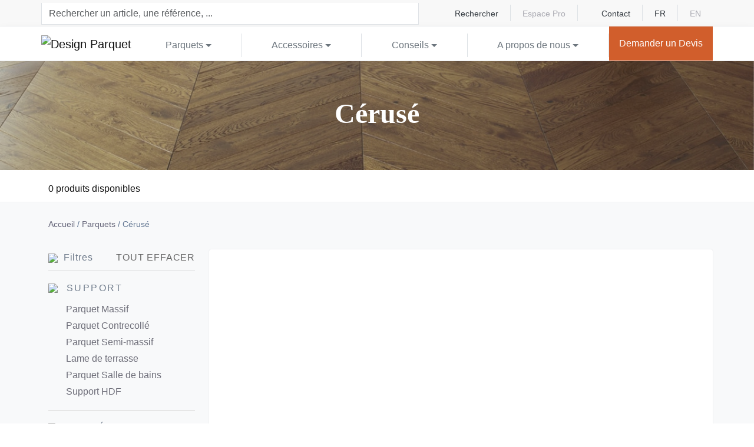

--- FILE ---
content_type: text/html; charset=UTF-8
request_url: https://www.designparquet.com/parquets/finition/ceruse/
body_size: 32831
content:


<!DOCTYPE html>
<html lang="fr-FR" class="no-js">

<head>
    <!-- Google Tag Manager -->
    <script>
        (function(w, d, s, l, i) {
            w[l] = w[l] || [];
            w[l].push({
                'gtm.start': new Date().getTime(),
                event: 'gtm.js'
            });
            var f = d.getElementsByTagName(s)[0],
                j = d.createElement(s),
                dl = l != 'dataLayer' ? '&l=' + l : '';
            j.async = true;
            j.src =
                'https://www.googletagmanager.com/gtm.js?id=' + i + dl;
            f.parentNode.insertBefore(j, f);
        })(window, document, 'script', 'dataLayer', 'GTM-WHD6VM4');
    </script>
    <!-- End Google Tag Manager -->
    <meta charset="UTF-8">
<script type="text/javascript">
/* <![CDATA[ */
var gform;gform||(document.addEventListener("gform_main_scripts_loaded",function(){gform.scriptsLoaded=!0}),document.addEventListener("gform/theme/scripts_loaded",function(){gform.themeScriptsLoaded=!0}),window.addEventListener("DOMContentLoaded",function(){gform.domLoaded=!0}),gform={domLoaded:!1,scriptsLoaded:!1,themeScriptsLoaded:!1,isFormEditor:()=>"function"==typeof InitializeEditor,callIfLoaded:function(o){return!(!gform.domLoaded||!gform.scriptsLoaded||!gform.themeScriptsLoaded&&!gform.isFormEditor()||(gform.isFormEditor()&&console.warn("The use of gform.initializeOnLoaded() is deprecated in the form editor context and will be removed in Gravity Forms 3.1."),o(),0))},initializeOnLoaded:function(o){gform.callIfLoaded(o)||(document.addEventListener("gform_main_scripts_loaded",()=>{gform.scriptsLoaded=!0,gform.callIfLoaded(o)}),document.addEventListener("gform/theme/scripts_loaded",()=>{gform.themeScriptsLoaded=!0,gform.callIfLoaded(o)}),window.addEventListener("DOMContentLoaded",()=>{gform.domLoaded=!0,gform.callIfLoaded(o)}))},hooks:{action:{},filter:{}},addAction:function(o,r,e,t){gform.addHook("action",o,r,e,t)},addFilter:function(o,r,e,t){gform.addHook("filter",o,r,e,t)},doAction:function(o){gform.doHook("action",o,arguments)},applyFilters:function(o){return gform.doHook("filter",o,arguments)},removeAction:function(o,r){gform.removeHook("action",o,r)},removeFilter:function(o,r,e){gform.removeHook("filter",o,r,e)},addHook:function(o,r,e,t,n){null==gform.hooks[o][r]&&(gform.hooks[o][r]=[]);var d=gform.hooks[o][r];null==n&&(n=r+"_"+d.length),gform.hooks[o][r].push({tag:n,callable:e,priority:t=null==t?10:t})},doHook:function(r,o,e){var t;if(e=Array.prototype.slice.call(e,1),null!=gform.hooks[r][o]&&((o=gform.hooks[r][o]).sort(function(o,r){return o.priority-r.priority}),o.forEach(function(o){"function"!=typeof(t=o.callable)&&(t=window[t]),"action"==r?t.apply(null,e):e[0]=t.apply(null,e)})),"filter"==r)return e[0]},removeHook:function(o,r,t,n){var e;null!=gform.hooks[o][r]&&(e=(e=gform.hooks[o][r]).filter(function(o,r,e){return!!(null!=n&&n!=o.tag||null!=t&&t!=o.priority)}),gform.hooks[o][r]=e)}});
/* ]]> */
</script>

    <meta name="viewport" content="width=device-width, initial-scale=1.0">
    <meta name="google-site-verification" content="msWrhhiHS8Yj1DA6TIMB9ERU6CuRqiO2H-r6Yyo5HQk" />
    <link rel="profile" href="https://gmpg.org/xfn/11">
    <meta name='robots' content='index, follow, max-image-preview:large, max-snippet:-1, max-video-preview:-1' />

	<!-- This site is optimized with the Yoast SEO plugin v26.8 - https://yoast.com/product/yoast-seo-wordpress/ -->
	<title>Archives des Cérusé - Design Parquet</title>
<style id="rocket-critical-css">.nice-select{background-color:#fff;border-radius:5px;border:solid 1px #e8e8e8;box-sizing:border-box;clear:both;display:block;float:left;font-family:inherit;font-size:14px;font-weight:normal;height:42px;line-height:40px;outline:none;padding-left:18px;padding-right:30px;position:relative;text-align:left!important;white-space:nowrap;width:auto}.nice-select:after{border-bottom:2px solid #999;border-right:2px solid #999;content:'';display:block;height:5px;margin-top:-4px;position:absolute;right:12px;top:50%;-webkit-transform-origin:66% 66%;-ms-transform-origin:66% 66%;transform-origin:66% 66%;-webkit-transform:rotate(45deg);-ms-transform:rotate(45deg);transform:rotate(45deg);width:5px}.nice-select .list{background-color:#fff;border-radius:5px;box-shadow:0 0 0 1px rgba(68,68,68,0.11);box-sizing:border-box;margin-top:4px;opacity:0;overflow:hidden;padding:0;position:absolute;top:100%;left:0;-webkit-transform-origin:50% 0;-ms-transform-origin:50% 0;transform-origin:50% 0;-webkit-transform:scale(0.75) translateY(-21px);-ms-transform:scale(0.75) translateY(-21px);transform:scale(0.75) translateY(-21px);z-index:9}.nice-select .option{font-weight:400;line-height:40px;list-style:none;min-height:40px;outline:none;padding-left:18px;padding-right:29px;text-align:left}.nice-select .option.selected{font-weight:bold}@font-face{font-family:"social";src:url(https://www.designparquet.com/wp-content/themes/designparquet/dist/fonts/social.eot);src:url(https://www.designparquet.com/wp-content/themes/designparquet/dist/fonts/social.eot#iefix) format("embedded-opentype"),url(https://www.designparquet.com/wp-content/themes/designparquet/dist/fonts/social.woff2) format("woff2"),url(https://www.designparquet.com/wp-content/themes/designparquet/dist/fonts/social.woff) format("woff"),url(https://www.designparquet.com/wp-content/themes/designparquet/dist/fonts/social.ttf) format("truetype"),url(https://www.designparquet.com/wp-content/themes/designparquet/dist/img/social.svg#social) format("svg");font-weight:normal;font-style:normal;font-display:swap}@font-face{font-family:"AvenirNext LT Pro";src:url(https://www.designparquet.com/wp-content/themes/designparquet/dist/fonts/AvenirNextLTPro-UltLt.woff) format("woff"),url(https://www.designparquet.com/wp-content/themes/designparquet/dist/fonts/AvenirNextLTPro-UltLt.ttf) format("truetype");font-style:normal;font-weight:200;font-display:swap}@font-face{font-family:"AvenirNext LT Pro";src:url(https://www.designparquet.com/wp-content/themes/designparquet/dist/fonts/AvenirNextLTPro-Regular.eot);src:url(https://www.designparquet.com/wp-content/themes/designparquet/dist/fonts/AvenirNextLTPro-Regular.woff) format("woff"),url(https://www.designparquet.com/wp-content/themes/designparquet/dist/fonts/AvenirNextLTPro-Regular.ttf) format("truetype");font-style:normal;font-weight:300;font-display:swap}@font-face{font-family:"AvenirNext LT Pro";src:url(https://www.designparquet.com/wp-content/themes/designparquet/dist/fonts/AvenirNextLTPro-Medium.eot);src:url(https://www.designparquet.com/wp-content/themes/designparquet/dist/fonts/AvenirNextLTPro-Medium.woff) format("woff"),url(https://www.designparquet.com/wp-content/themes/designparquet/dist/fonts/AvenirNextLTPro-Medium.ttf) format("truetype");font-style:normal;font-weight:400;font-display:swap}@font-face{font-family:"AvenirNext LT Pro";src:url(https://www.designparquet.com/wp-content/themes/designparquet/dist/fonts/AvenirNextLTPro-Demi.eot);src:url(https://www.designparquet.com/wp-content/themes/designparquet/dist/fonts/AvenirNextLTPro-Demi.woff) format("woff"),url(https://www.designparquet.com/wp-content/themes/designparquet/dist/fonts/AvenirNextLTPro-Demi.ttf) format("truetype");font-style:normal;font-weight:500;font-display:swap}@font-face{font-family:"AvenirNext LT Pro";src:url(https://www.designparquet.com/wp-content/themes/designparquet/dist/fonts/AvenirNextLTPro-Bold.eot);src:url(https://www.designparquet.com/wp-content/themes/designparquet/dist/fonts/AvenirNextLTPro-Bold.woff) format("woff"),url(https://www.designparquet.com/wp-content/themes/designparquet/dist/fonts/AvenirNextLTPro-Bold.ttf) format("truetype");font-style:normal;font-weight:600;font-display:swap}@font-face{font-family:"AvenirNext LT Pro";src:url(https://www.designparquet.com/wp-content/themes/designparquet/dist/fonts/AvenirNextLTPro-DemiItalic.woff2) format("woff2"),url(https://www.designparquet.com/wp-content/themes/designparquet/dist/fonts/AvenirNextLTPro-DemiItalic.woff) format("woff"),url(https://www.designparquet.com/wp-content/themes/designparquet/dist/fonts/AvenirNextLTPro-DemiItalic.ttf) format("truetype");font-weight:500;font-style:italic;font-display:swap}@font-face{font-family:"GT Super";font-weight:700;font-style:italic;src:url(https://www.designparquet.com/wp-content/themes/designparquet/dist/fonts/GT-Super-Display-Bold-Italic.eot) format("embedded-opentype"),url(https://www.designparquet.com/wp-content/themes/designparquet/dist/fonts/GT-Super-Display-Bold-Italic.woff2) format("woff2"),url(https://www.designparquet.com/wp-content/themes/designparquet/dist/fonts/GT-Super-Display-Bold-Italic.woff) format("woff"),url(https://www.designparquet.com/wp-content/themes/designparquet/dist/fonts/GT-Super-Display-Bold-Italic.ttf) format("truetype");font-display:swap}@font-face{font-family:"GT Super";font-weight:700;font-style:normal;src:url(https://www.designparquet.com/wp-content/themes/designparquet/dist/fonts/GT-Super-Display-Bold.eot) format("embedded-opentype"),url(https://www.designparquet.com/wp-content/themes/designparquet/dist/fonts/GT-Super-Display-Bold.woff2) format("woff2"),url(https://www.designparquet.com/wp-content/themes/designparquet/dist/fonts/GT-Super-Display-Bold.woff) format("woff"),url(https://www.designparquet.com/wp-content/themes/designparquet/dist/fonts/GT-Super-Display-Bold.ttf) format("woff");font-display:swap}@font-face{font-family:"GT Super";font-weight:300;font-style:italic;src:url(https://www.designparquet.com/wp-content/themes/designparquet/dist/fonts/GT-Super-Display-Light-Italic.eot) format("embedded-opentype"),url(https://www.designparquet.com/wp-content/themes/designparquet/dist/fonts/GT-Super-Display-Light-Italic.woff2) format("woff2"),url(https://www.designparquet.com/wp-content/themes/designparquet/dist/fonts/GT-Super-Display-Light-Italic.woff) format("woff"),url(https://www.designparquet.com/wp-content/themes/designparquet/dist/fonts/GT-Super-Display-Light-Italic.ttf);font-display:swap}@font-face{font-family:"GT Super";font-weight:300;font-style:normal;src:url(https://www.designparquet.com/wp-content/themes/designparquet/dist/fonts/GT-Super-Display-Light.eot) format("embedded-opentype"),url(https://www.designparquet.com/wp-content/themes/designparquet/dist/fonts/GT-Super-Display-Light.woff2) format("woff2"),url(https://www.designparquet.com/wp-content/themes/designparquet/dist/fonts/GT-Super-Display-Light.woff) format("woff"),url(https://www.designparquet.com/wp-content/themes/designparquet/dist/fonts/GT-Super-Display-Light.ttf);font-display:swap}@font-face{font-display:swap;font-family:"social";src:url(https://www.designparquet.com/wp-content/themes/designparquet/dist/fonts/social.eot);src:url(https://www.designparquet.com/wp-content/themes/designparquet/dist/fonts/social.eot#iefix) format("embedded-opentype"),url(https://www.designparquet.com/wp-content/themes/designparquet/dist/fonts/social.woff2) format("woff2"),url(https://www.designparquet.com/wp-content/themes/designparquet/dist/fonts/social.woff) format("woff"),url(https://www.designparquet.com/wp-content/themes/designparquet/dist/fonts/social.ttf) format("truetype"),url(https://www.designparquet.com/wp-content/themes/designparquet/dist/img/social.svg#social) format("svg");font-weight:normal;font-style:normal}[class^=icon-]:before{font-family:"social";font-style:normal;font-weight:normal;speak:never;display:inline-block;text-decoration:inherit;width:1em;margin-right:.2em;text-align:center;font-variant:normal;text-transform:none;line-height:1em;margin-left:.2em;-webkit-font-smoothing:antialiased;-moz-osx-font-smoothing:grayscale}.container,.container-xl,.navbar #primary-mega-menu .megamenu{--bs-gutter-x:1.5rem;--bs-gutter-y:0;width:100%;padding-right:calc(var(--bs-gutter-x)*.5);padding-left:calc(var(--bs-gutter-x)*.5);margin-right:auto;margin-left:auto}@media (min-width:576px){.container{max-width:540px}}@media (min-width:768px){.container{max-width:720px}}@media (min-width:992px){.navbar #primary-mega-menu .megamenu,.container{max-width:960px}}@media (min-width:1200px){.container-xl,.navbar #primary-mega-menu .megamenu,.container{max-width:1140px}}:root{--bs-breakpoint-xs:0;--bs-breakpoint-sm:576px;--bs-breakpoint-md:768px;--bs-breakpoint-lg:992px;--bs-breakpoint-xl:1200px;--bs-breakpoint-xxl:1400px}.row{--bs-gutter-x:1.5rem;--bs-gutter-y:0;display:flex;flex-wrap:wrap;margin-top:calc(-1*var(--bs-gutter-y));margin-right:calc(-0.5*var(--bs-gutter-x));margin-left:calc(-0.5*var(--bs-gutter-x))}.row>*{box-sizing:border-box;flex-shrink:0;width:100%;max-width:100%;padding-right:calc(var(--bs-gutter-x)*.5);padding-left:calc(var(--bs-gutter-x)*.5);margin-top:var(--bs-gutter-y)}.col{flex:1 0 0%}.col-auto{flex:0 0 auto;width:auto}.col-4{flex:0 0 auto;width:33.33333333%}.col-8{flex:0 0 auto;width:66.66666667%}.col-12{flex:0 0 auto;width:100%}@media (min-width:768px){.col-md-3{flex:0 0 auto;width:25%}.col-md-4{flex:0 0 auto;width:33.33333333%}.col-md-6{flex:0 0 auto;width:50%}.col-md-8{flex:0 0 auto;width:66.66666667%}.col-md-12{flex:0 0 auto;width:100%}}@media (min-width:992px){.col-lg-3{flex:0 0 auto;width:25%}.col-lg-6{flex:0 0 auto;width:50%}.col-lg-9{flex:0 0 auto;width:75%}}@media (min-width:1200px){.col-xl-2{flex:0 0 auto;width:16.66666667%}.col-xl-4{flex:0 0 auto;width:33.33333333%}.col-xl-7{flex:0 0 auto;width:58.33333333%}}.d-block{display:block}.d-grid{display:grid}.d-flex{display:flex}.d-none{display:none}.flex-fill,.navbar #primary-mega-menu>.menu-item{flex:1 1 auto}.flex-column{flex-direction:column}.justify-content-start{justify-content:flex-start}.justify-content-end{justify-content:flex-end}.justify-content-center{justify-content:center}.justify-content-between{justify-content:space-between}.align-items-center{align-items:center}.align-self-center{align-self:center}.order-1{order:1}.order-2{order:2}.order-3{order:3}.mb-1{margin-bottom:.25rem}.mb-4{margin-bottom:1.5rem}.p-4{padding:1.5rem}.py-0{padding-top:0;padding-bottom:0}.pt-2{padding-top:.5rem}.pt-3{padding-top:1rem}.pe-0{padding-right:0}.pb-2{padding-bottom:.5rem}.ps-2{padding-left:.5rem}@media (min-width:768px){.d-md-block{display:block}.d-md-flex{display:flex}.d-md-none{display:none}}@media (min-width:992px){.d-lg-block{display:block}.d-lg-none{display:none}.order-lg-1{order:1}.order-lg-2{order:2}.order-lg-3{order:3}.pe-lg-4{padding-right:1.5rem}}@media (min-width:1200px){.px-xl-0{padding-right:0;padding-left:0}.ps-xl-0{padding-left:0}}:root{--bs-blue:#0d6efd;--bs-indigo:#6610f2;--bs-purple:#6f42c1;--bs-pink:#d63384;--bs-red:#dc3545;--bs-orange:#fd7e14;--bs-yellow:#ffc107;--bs-green:#198754;--bs-teal:#20c997;--bs-cyan:#0dcaf0;--bs-black:#111111;--bs-white:#fff;--bs-gray:#6c757d;--bs-gray-dark:#343a40;--bs-gray-100:#f8f9fa;--bs-gray-200:#e9ecef;--bs-gray-300:#dee2e6;--bs-gray-400:#ced4da;--bs-gray-500:#aaaab2;--bs-gray-600:#6c757d;--bs-gray-700:#495057;--bs-gray-800:#343a40;--bs-gray-900:#212529;--bs-primary:#d15e2c;--bs-secondary:#d2d2d7;--bs-success:#198754;--bs-info:#5d728f;--bs-warning:#ffc107;--bs-danger:#dc3545;--bs-light:#f8f9fa;--bs-dark:#222d39;--bs-primary-rgb:209, 94, 44;--bs-secondary-rgb:210, 210, 215;--bs-success-rgb:25, 135, 84;--bs-info-rgb:93, 114, 143;--bs-warning-rgb:255, 193, 7;--bs-danger-rgb:220, 53, 69;--bs-light-rgb:248, 249, 250;--bs-dark-rgb:34, 45, 57;--bs-primary-text-emphasis:#542612;--bs-secondary-text-emphasis:#545456;--bs-success-text-emphasis:#0a3622;--bs-info-text-emphasis:#252e39;--bs-warning-text-emphasis:#664d03;--bs-danger-text-emphasis:#58151c;--bs-light-text-emphasis:#495057;--bs-dark-text-emphasis:#495057;--bs-primary-bg-subtle:#f6dfd5;--bs-secondary-bg-subtle:#f6f6f7;--bs-success-bg-subtle:#d1e7dd;--bs-info-bg-subtle:#dfe3e9;--bs-warning-bg-subtle:#fff3cd;--bs-danger-bg-subtle:#f8d7da;--bs-light-bg-subtle:#fcfcfd;--bs-dark-bg-subtle:#ced4da;--bs-primary-border-subtle:#edbfab;--bs-secondary-border-subtle:#ededef;--bs-success-border-subtle:#a3cfbb;--bs-info-border-subtle:#bec7d2;--bs-warning-border-subtle:#ffe69c;--bs-danger-border-subtle:#f1aeb5;--bs-light-border-subtle:#e9ecef;--bs-dark-border-subtle:#aaaab2;--bs-white-rgb:255, 255, 255;--bs-black-rgb:17, 17, 17;--bs-font-sans-serif:"AvenirNext LT Pro", Arial, Helvetica, sans-serif;--bs-font-monospace:SFMono-Regular, Menlo, Monaco, Consolas, "Liberation Mono", "Courier New", monospace;--bs-gradient:linear-gradient(180deg, rgba(255, 255, 255, 0.15), rgba(255, 255, 255, 0));--bs-body-font-family:var(--bs-font-sans-serif);--bs-body-font-size:1rem;--bs-body-font-weight:400;--bs-body-line-height:1.5;--bs-body-color:#212529;--bs-body-color-rgb:33, 37, 41;--bs-body-bg:#fff;--bs-body-bg-rgb:255, 255, 255;--bs-emphasis-color:#111111;--bs-emphasis-color-rgb:17, 17, 17;--bs-secondary-color:rgba(33, 37, 41, 0.75);--bs-secondary-color-rgb:33, 37, 41;--bs-secondary-bg:#e9ecef;--bs-secondary-bg-rgb:233, 236, 239;--bs-tertiary-color:rgba(33, 37, 41, 0.5);--bs-tertiary-color-rgb:33, 37, 41;--bs-tertiary-bg:#f8f9fa;--bs-tertiary-bg-rgb:248, 249, 250;--bs-heading-color:inherit;--bs-link-color:#d15e2c;--bs-link-color-rgb:209, 94, 44;--bs-link-decoration:underline;--bs-link-hover-color:#a74b23;--bs-link-hover-color-rgb:167, 75, 35;--bs-code-color:#d63384;--bs-highlight-color:#212529;--bs-highlight-bg:#fff3cd;--bs-border-width:1px;--bs-border-style:solid;--bs-border-color:#dee2e6;--bs-border-color-translucent:rgba(17, 17, 17, 0.175);--bs-border-radius:0.375rem;--bs-border-radius-sm:0.25rem;--bs-border-radius-lg:0.5rem;--bs-border-radius-xl:1rem;--bs-border-radius-xxl:2rem;--bs-border-radius-2xl:var(--bs-border-radius-xxl);--bs-border-radius-pill:50rem;--bs-box-shadow:0 0.5rem 1rem rgba(17, 17, 17, 0.1);--bs-box-shadow-sm:0 0.125rem 0.25rem rgba(17, 17, 17, 0.075);--bs-box-shadow-lg:0 1rem 3rem rgba(17, 17, 17, 0.175);--bs-box-shadow-inset:inset 0 1px 2px rgba(17, 17, 17, 0.075);--bs-focus-ring-width:0.25rem;--bs-focus-ring-opacity:0.25;--bs-focus-ring-color:rgba(209, 94, 44, 0.25);--bs-form-valid-color:#198754;--bs-form-valid-border-color:#198754;--bs-form-invalid-color:#dc3545;--bs-form-invalid-border-color:#dc3545}#account-menu li a{color:RGBA(var(--bs-secondary-rgb),var(--bs-link-opacity, 1));text-decoration-color:RGBA(var(--bs-secondary-rgb),var(--bs-link-underline-opacity, 1))}.d-block{display:block}.d-grid{display:grid}.d-flex{display:flex}.d-none{display:none}.shadow,.shadow img{box-shadow:var(--bs-box-shadow)}.w-100{width:100%}.flex-fill,.navbar #primary-mega-menu>.menu-item{flex:1 1 auto}.flex-column{flex-direction:column}.justify-content-start{justify-content:flex-start}.justify-content-end{justify-content:flex-end}.justify-content-center{justify-content:center}.justify-content-between{justify-content:space-between}.align-items-center{align-items:center}.align-self-center{align-self:center}.order-1{order:1}.order-2{order:2}.order-3{order:3}.mb-1{margin-bottom:.25rem}.mb-4{margin-bottom:1.5rem}.p-4{padding:1.5rem}.py-0{padding-top:0;padding-bottom:0}.pt-2{padding-top:.5rem}.pt-3{padding-top:1rem}.pe-0{padding-right:0}.pb-2{padding-bottom:.5rem}.ps-2{padding-left:.5rem}.text-center{text-align:center}.bg-light{--bs-bg-opacity:1;background-color:rgba(var(--bs-light-rgb),var(--bs-bg-opacity))}.rounded-circle{border-radius:50%}.rounded-bottom{border-bottom-right-radius:var(--bs-border-radius);border-bottom-left-radius:var(--bs-border-radius)}.visible{visibility:visible}@media (min-width:768px){.d-md-block{display:block}.d-md-flex{display:flex}.d-md-none{display:none}}@media (min-width:992px){.d-lg-block{display:block}.d-lg-none{display:none}.order-lg-1{order:1}.order-lg-2{order:2}.order-lg-3{order:3}.pe-lg-4{padding-right:1.5rem}}@media (min-width:1200px){.px-xl-0{padding-right:0;padding-left:0}.ps-xl-0{padding-left:0}}#account-menu li a{color:RGBA(var(--bs-secondary-rgb),var(--bs-link-opacity, 1));text-decoration-color:RGBA(var(--bs-secondary-rgb),var(--bs-link-underline-opacity, 1))}*,*::before,*::after{box-sizing:border-box}@media (prefers-reduced-motion:no-preference){:root{scroll-behavior:smooth}}body{margin:0;font-family:var(--bs-body-font-family);font-size:var(--bs-body-font-size);font-weight:var(--bs-body-font-weight);line-height:var(--bs-body-line-height);color:var(--bs-body-color);text-align:var(--bs-body-text-align);background-color:var(--bs-body-bg);-webkit-text-size-adjust:100%}h3,h1{margin-top:0;margin-bottom:.5rem;font-weight:500;line-height:1.2;color:var(--bs-heading-color)}h1{font-size:calc(1.4rem + 1.8vw)}@media (min-width:1200px){h1{font-size:2.75rem}}h3{font-size:calc(1.3rem + 0.6vw)}@media (min-width:1200px){h3{font-size:1.75rem}}p{margin-top:0;margin-bottom:1rem}ul{padding-left:2rem}ul{margin-top:0;margin-bottom:1rem}ul ul{margin-bottom:0}strong{font-weight:bolder}a{color:rgba(var(--bs-link-color-rgb),var(--bs-link-opacity, 1));text-decoration:underline}pre{font-family:var(--bs-font-monospace);font-size:1em}pre{display:block;margin-top:0;margin-bottom:1rem;overflow:auto;font-size:0.875em}img{vertical-align:middle}label{display:inline-block}input,select{margin:0;font-family:inherit;font-size:inherit;line-height:inherit}select{text-transform:none}select{word-wrap:normal}::-moz-focus-inner{padding:0;border-style:none}::-webkit-datetime-edit-fields-wrapper,::-webkit-datetime-edit-text,::-webkit-datetime-edit-minute,::-webkit-datetime-edit-hour-field,::-webkit-datetime-edit-day-field,::-webkit-datetime-edit-month-field,::-webkit-datetime-edit-year-field{padding:0}::-webkit-inner-spin-button{height:auto}::-webkit-search-decoration{-webkit-appearance:none}::-webkit-color-swatch-wrapper{padding:0}::file-selector-button{font:inherit;-webkit-appearance:button}.collapse:not(.show){display:none}.dropdown{position:relative}.dropdown-toggle{white-space:nowrap}.dropdown-toggle::after{display:inline-block;margin-left:.255em;vertical-align:.255em;content:"";border-top:.3em solid;border-right:.3em solid rgba(0,0,0,0);border-bottom:0;border-left:.3em solid rgba(0,0,0,0)}.dropdown-menu{--bs-dropdown-zindex:1000;--bs-dropdown-min-width:10rem;--bs-dropdown-padding-x:0;--bs-dropdown-padding-y:0.5rem;--bs-dropdown-spacer:0.125rem;--bs-dropdown-font-size:1rem;--bs-dropdown-color:var(--bs-body-color);--bs-dropdown-bg:var(--bs-body-bg);--bs-dropdown-border-color:var(--bs-border-color-translucent);--bs-dropdown-border-radius:var(--bs-border-radius);--bs-dropdown-border-width:var(--bs-border-width);--bs-dropdown-inner-border-radius:calc(var(--bs-border-radius) - var(--bs-border-width));--bs-dropdown-divider-bg:var(--bs-border-color-translucent);--bs-dropdown-divider-margin-y:0.5rem;--bs-dropdown-box-shadow:var(--bs-box-shadow);--bs-dropdown-link-color:var(--bs-body-color);--bs-dropdown-link-hover-color:var(--bs-body-color);--bs-dropdown-link-hover-bg:var(--bs-tertiary-bg);--bs-dropdown-link-active-color:#fff;--bs-dropdown-link-active-bg:#d15e2c;--bs-dropdown-link-disabled-color:var(--bs-tertiary-color);--bs-dropdown-item-padding-x:1rem;--bs-dropdown-item-padding-y:0.25rem;--bs-dropdown-header-color:#6c757d;--bs-dropdown-header-padding-x:1rem;--bs-dropdown-header-padding-y:0.5rem;position:absolute;z-index:var(--bs-dropdown-zindex);display:none;min-width:var(--bs-dropdown-min-width);padding:var(--bs-dropdown-padding-y) var(--bs-dropdown-padding-x);margin:0;font-size:var(--bs-dropdown-font-size);color:var(--bs-dropdown-color);text-align:left;list-style:none;background-color:var(--bs-dropdown-bg);background-clip:padding-box;border:var(--bs-dropdown-border-width) solid var(--bs-dropdown-border-color);border-radius:var(--bs-dropdown-border-radius)}.dropdown-item{display:block;width:100%;padding:var(--bs-dropdown-item-padding-y) var(--bs-dropdown-item-padding-x);clear:both;font-weight:400;color:var(--bs-dropdown-link-color);text-align:inherit;text-decoration:none;white-space:nowrap;background-color:rgba(0,0,0,0);border:0;border-radius:var(--bs-dropdown-item-border-radius, 0)}.nav-link{display:block;padding:var(--bs-nav-link-padding-y) var(--bs-nav-link-padding-x);font-size:var(--bs-nav-link-font-size);font-weight:var(--bs-nav-link-font-weight);color:var(--bs-nav-link-color);text-decoration:none;background:none;border:0}.navbar{--bs-navbar-padding-x:0;--bs-navbar-padding-y:0.5rem;--bs-navbar-color:rgba(var(--bs-emphasis-color-rgb), 0.65);--bs-navbar-hover-color:rgba(var(--bs-emphasis-color-rgb), 0.8);--bs-navbar-disabled-color:rgba(var(--bs-emphasis-color-rgb), 0.3);--bs-navbar-active-color:rgba(var(--bs-emphasis-color-rgb), 1);--bs-navbar-brand-padding-y:0.3125rem;--bs-navbar-brand-margin-end:1rem;--bs-navbar-brand-font-size:1.25rem;--bs-navbar-brand-color:rgba(var(--bs-emphasis-color-rgb), 1);--bs-navbar-brand-hover-color:rgba(var(--bs-emphasis-color-rgb), 1);--bs-navbar-nav-link-padding-x:0.5rem;--bs-navbar-toggler-padding-y:0.25rem;--bs-navbar-toggler-padding-x:0.75rem;--bs-navbar-toggler-font-size:1.25rem;--bs-navbar-toggler-icon-bg:url("data:image/svg+xml,%3csvg xmlns=%27http://www.w3.org/2000/svg%27 viewBox=%270 0 30 30%27%3e%3cpath stroke=%27rgba%2833, 37, 41, 0.75%29%27 stroke-linecap=%27round%27 stroke-miterlimit=%2710%27 stroke-width=%272%27 d=%27M4 7h22M4 15h22M4 23h22%27/%3e%3c/svg%3e");--bs-navbar-toggler-border-color:rgba(var(--bs-emphasis-color-rgb), 0.15);--bs-navbar-toggler-border-radius:var(--bs-border-radius);--bs-navbar-toggler-focus-width:0.25rem;position:relative;display:flex;flex-wrap:wrap;align-items:center;justify-content:space-between;padding:var(--bs-navbar-padding-y) var(--bs-navbar-padding-x)}.navbar>.container-xl{display:flex;flex-wrap:inherit;align-items:center;justify-content:space-between}.navbar-brand{padding-top:var(--bs-navbar-brand-padding-y);padding-bottom:var(--bs-navbar-brand-padding-y);margin-right:var(--bs-navbar-brand-margin-end);font-size:var(--bs-navbar-brand-font-size);color:var(--bs-navbar-brand-color);text-decoration:none;white-space:nowrap}.navbar-nav{--bs-nav-link-padding-x:0;--bs-nav-link-padding-y:0.5rem;--bs-nav-link-font-weight:;--bs-nav-link-color:var(--bs-navbar-color);--bs-nav-link-hover-color:var(--bs-navbar-hover-color);--bs-nav-link-disabled-color:var(--bs-navbar-disabled-color);display:flex;flex-direction:column;padding-left:0;margin-bottom:0;list-style:none}.navbar-nav .dropdown-menu{position:static}.navbar-collapse{flex-basis:100%;flex-grow:1;align-items:center}@media (min-width:768px){.navbar-expand-md{flex-wrap:nowrap;justify-content:flex-start}.navbar-expand-md .navbar-nav{flex-direction:row}.navbar-expand-md .navbar-nav .dropdown-menu{position:absolute}.navbar-expand-md .navbar-nav .nav-link{padding-right:var(--bs-navbar-nav-link-padding-x);padding-left:var(--bs-navbar-nav-link-padding-x)}.navbar-expand-md .navbar-collapse{display:flex!important;flex-basis:auto}}.btn,.navbar #primary-mega-menu>.menu-item:last-child a{--bs-btn-padding-x:0.75rem;--bs-btn-padding-y:0.375rem;--bs-btn-font-family:;--bs-btn-font-size:1rem;--bs-btn-font-weight:500;--bs-btn-line-height:1.5;--bs-btn-color:var(--bs-body-color);--bs-btn-bg:transparent;--bs-btn-border-width:var(--bs-border-width);--bs-btn-border-color:transparent;--bs-btn-border-radius:var(--bs-border-radius);--bs-btn-hover-border-color:transparent;--bs-btn-box-shadow:inset 0 1px 0 rgba(255, 255, 255, 0.15), 0 1px 1px rgba(17, 17, 17, 0.075);--bs-btn-disabled-opacity:0.65;--bs-btn-focus-box-shadow:0 0 0 0.25rem rgba(var(--bs-btn-focus-shadow-rgb), .5);display:inline-block;padding:var(--bs-btn-padding-y) var(--bs-btn-padding-x);font-family:var(--bs-btn-font-family);font-size:var(--bs-btn-font-size);font-weight:var(--bs-btn-font-weight);line-height:var(--bs-btn-line-height);color:var(--bs-btn-color);text-align:center;text-decoration:none;vertical-align:middle;border:var(--bs-btn-border-width) solid var(--bs-btn-border-color);border-radius:var(--bs-btn-border-radius);background-color:var(--bs-btn-bg)}.navbar #primary-mega-menu>.menu-item:last-child a{--bs-btn-color:#111111;--bs-btn-bg:#d15e2c;--bs-btn-border-color:#d15e2c;--bs-btn-hover-color:#111111;--bs-btn-hover-bg:#d8764c;--bs-btn-hover-border-color:#d66e41;--bs-btn-focus-shadow-rgb:180, 82, 40;--bs-btn-active-color:#111111;--bs-btn-active-bg:#da7e56;--bs-btn-active-border-color:#d66e41;--bs-btn-active-shadow:inset 0 3px 5px rgba(17, 17, 17, 0.125);--bs-btn-disabled-color:#111111;--bs-btn-disabled-bg:#d15e2c;--bs-btn-disabled-border-color:#d15e2c}.btn-light{--bs-btn-color:#111111;--bs-btn-bg:#f8f9fa;--bs-btn-border-color:#f8f9fa;--bs-btn-hover-color:#111111;--bs-btn-hover-bg:#d3d4d5;--bs-btn-hover-border-color:#c6c7c8;--bs-btn-focus-shadow-rgb:213, 214, 215;--bs-btn-active-color:#111111;--bs-btn-active-bg:#c6c7c8;--bs-btn-active-border-color:#babbbc;--bs-btn-active-shadow:inset 0 3px 5px rgba(17, 17, 17, 0.125);--bs-btn-disabled-color:#111111;--bs-btn-disabled-bg:#f8f9fa;--bs-btn-disabled-border-color:#f8f9fa}.btn-outline-info{--bs-btn-color:#5d728f;--bs-btn-border-color:#5d728f;--bs-btn-hover-color:#fff;--bs-btn-hover-bg:#5d728f;--bs-btn-hover-border-color:#5d728f;--bs-btn-focus-shadow-rgb:93, 114, 143;--bs-btn-active-color:#fff;--bs-btn-active-bg:#5d728f;--bs-btn-active-border-color:#5d728f;--bs-btn-active-shadow:inset 0 3px 5px rgba(17, 17, 17, 0.125);--bs-btn-disabled-color:#5d728f;--bs-btn-disabled-bg:transparent;--bs-btn-disabled-border-color:#5d728f;--bs-gradient:none}.btn-sm{--bs-btn-padding-y:0.25rem;--bs-btn-padding-x:0.5rem;--bs-btn-font-size:0.875rem;--bs-btn-border-radius:var(--bs-border-radius-sm)}.card{--bs-card-spacer-y:1rem;--bs-card-spacer-x:1rem;--bs-card-title-spacer-y:0.5rem;--bs-card-title-color:;--bs-card-subtitle-color:;--bs-card-border-width:var(--bs-border-width);--bs-card-border-color:var(--bs-border-color-translucent);--bs-card-border-radius:var(--bs-border-radius);--bs-card-box-shadow:;--bs-card-inner-border-radius:calc(var(--bs-border-radius) - (var(--bs-border-width)));--bs-card-cap-padding-y:0.5rem;--bs-card-cap-padding-x:1rem;--bs-card-cap-bg:rgba(var(--bs-body-color-rgb), 0.03);--bs-card-cap-color:;--bs-card-height:;--bs-card-color:;--bs-card-bg:var(--bs-body-bg);--bs-card-img-overlay-padding:1rem;--bs-card-group-margin:0.75rem;position:relative;display:flex;flex-direction:column;min-width:0;height:var(--bs-card-height);color:var(--bs-body-color);word-wrap:break-word;background-color:var(--bs-card-bg);background-clip:border-box;border:var(--bs-card-border-width) solid var(--bs-card-border-color);border-radius:var(--bs-card-border-radius)}.card-body{flex:1 1 auto;padding:var(--bs-card-spacer-y) var(--bs-card-spacer-x);color:var(--bs-card-color)}.card-header{padding:var(--bs-card-cap-padding-y) var(--bs-card-cap-padding-x);margin-bottom:0;color:var(--bs-card-cap-color);background-color:var(--bs-card-cap-bg);border-bottom:var(--bs-card-border-width) solid var(--bs-card-border-color)}.card-header:first-child{border-radius:var(--bs-card-inner-border-radius) var(--bs-card-inner-border-radius) 0 0}.card-footer{padding:var(--bs-card-cap-padding-y) var(--bs-card-cap-padding-x);color:var(--bs-card-cap-color);background-color:var(--bs-card-cap-bg);border-top:var(--bs-card-border-width) solid var(--bs-card-border-color)}.card-footer:last-child{border-radius:0 0 var(--bs-card-inner-border-radius) var(--bs-card-inner-border-radius)}.form-control{display:block;width:100%;padding:.375rem .75rem;font-size:1rem;font-weight:400;line-height:1.5;color:var(--bs-body-color);appearance:none;background-color:var(--bs-body-bg);background-clip:padding-box;border:var(--bs-border-width) solid var(--bs-border-color);border-radius:var(--bs-border-radius)}.form-control::-webkit-date-and-time-value{min-width:85px;height:1.5em;margin:0}.form-control::-webkit-datetime-edit{display:block;padding:0}.list-group{--bs-list-group-color:var(--bs-body-color);--bs-list-group-bg:var(--bs-body-bg);--bs-list-group-border-color:var(--bs-border-color);--bs-list-group-border-width:var(--bs-border-width);--bs-list-group-border-radius:var(--bs-border-radius);--bs-list-group-item-padding-x:1rem;--bs-list-group-item-padding-y:0.5rem;--bs-list-group-action-color:var(--bs-secondary-color);--bs-list-group-action-hover-color:var(--bs-emphasis-color);--bs-list-group-action-hover-bg:var(--bs-tertiary-bg);--bs-list-group-action-active-color:var(--bs-body-color);--bs-list-group-action-active-bg:var(--bs-secondary-bg);--bs-list-group-disabled-color:var(--bs-secondary-color);--bs-list-group-disabled-bg:var(--bs-body-bg);--bs-list-group-active-color:#fff;--bs-list-group-active-bg:#d15e2c;--bs-list-group-active-border-color:#d15e2c;display:flex;flex-direction:column;padding-left:0;margin-bottom:0;border-radius:var(--bs-list-group-border-radius)}:root{--swiper-theme-color:#007aff}:root{--swiper-navigation-size:44px}html{-webkit-font-smoothing:antialiased}body{font-family:"AvenirNext LT Pro",Arial,Helvetica,sans-serif;position:relative;font-weight:500;background-attachment:fixed;background-size:cover}body a{color:#d15e2c}body #content{background:#fff}@media (max-width:768px){body #content{padding-top:40px}}body ul{padding-left:0}h1{font-family:"GT Super",Times,serif;font-weight:700;font-size:2.75rem}@media (max-width:767.98px){h1{font-size:1.75rem}}h3{font-family:"GT Super",Times,serif;font-weight:700}p{font-weight:400;color:#222}@media (max-width:767.98px){p{font-size:.9rem}}.img-fluid{max-width:100%;height:auto}.btn,.navbar #primary-mega-menu>.menu-item:last-child a{padding:15px;line-height:1;border-radius:4px;font-weight:400}.navbar #primary-mega-menu>.menu-item:last-child a{color:#fff}.header-search .form-control.ui-autocomplete-input{background-color:#fff;border:0;z-index:1}.gfield_label{font-size:.875rem;font-weight:700;line-height:1}.header-navigation.shadow img{box-shadow:none}#breadcrumbs{padding:10px 0 0;margin-top:20px;line-height:1;color:#fff;font-size:.875rem;position:relative;z-index:2}#breadcrumbs a{color:currentColor}.archive #breadcrumbs,.archive-parquet #breadcrumbs{color:#5d728f;margin-top:20;margin-bottom:20px}.archive #breadcrumbs a,.archive-parquet #breadcrumbs a{color:#646478;text-decoration:none}.totop{display:inline-block;height:60px;width:60px;position:fixed;bottom:26px;right:-120px;box-shadow:0 0 10px rgba(0,0,0,.05);overflow:hidden;text-indent:100%;white-space:nowrap;background:#d15e2c url(https://www.designparquet.com/wp-content/themes/designparquet/dist/img/cd-top-arrow.svg) no-repeat center 50%;visibility:hidden;opacity:0;transform:scale(0);z-index:8000}.pre-header #header-search-result{z-index:3;max-width:70%;display:none;margin:0 10px;padding:0;background:#efefef;border-top-left-radius:0;border-top-right-radius:0;border-bottom-left-radius:5px;border-bottom-right-radius:5px;overflow:hidden;color:#333;box-shadow:0 0 10px rgba(0,0,0,.3),0 10px 10px rgba(0,0,0,.3)}.pre-header #header-search-result a{display:block;width:100%;font-size:1rem;color:#333;text-decoration:none}#navbar-filters{width:100%;display:flex;background-color:#fff;border-bottom:1px solid rgba(85,103,130,.07);font-size:1.2rem;color:#6c757d;font-size:1rem;color:#111;padding-top:20px;padding-bottom:10px}.nice-select{width:100%}.nice-select .list{left:auto!important;right:0!important}.sidebar-facets .facets{padding-top:15px;padding-bottom:15px;border-top:1px solid #d7d7d7}.sidebar-facets .facets .facetwp-facet{margin-bottom:10px}.facets-header{color:#6f7b8b;letter-spacing:.05rem;font-size:1rem;font-weight:400;padding-top:2px;padding-bottom:10px}.facets-header img{height:17px;width:auto;margin-right:5px}.facets-header a{text-transform:uppercase;text-decoration:none;color:#666;font-weight:400;font-size:1rem}.facets .filter-title{display:flex;flex-flow:row nowrap;align-items:center;color:#6f7b8b;letter-spacing:.15rem;font-size:1rem;font-weight:400;padding-top:2px;text-transform:uppercase;margin-bottom:0}.facets .filter-title img{height:auto;width:16px;margin-right:15px}.facets .facetwp-checkbox{color:#6d6d78;font-size:1rem;padding-left:30px;padding-top:4px;font-weight:400;background:url(https://www.designparquet.com/wp-content/themes/designparquet/dist/img/facet-checkbox.svg) 0 50% no-repeat;background-size:14px 14px}.facets a.facetwp-checkbox{text-decoration:none}.facets a.facetwp-checkbox[data-value=all-supports-en-supports]{display:none;visibility:hidden;opacity:0}.facets .filter-collapse .btn-filter{width:100%;height:47px;color:#6f7b8b;font-weight:400;font-size:1rem;text-align:left;padding:18px 10px 10px 15px;margin:15px auto 0;border-radius:6px;border:1px solid #eeeef2;border-bottom:2px solid #fff;background:#fff url(https://www.designparquet.com/wp-content/themes/designparquet/dist/img/chevron-down-grey.svg) no-repeat right 10px center;box-shadow:0 1px 0 #ededed}.facets .collapse .card{padding:0;border:1px solid #eeeef2;border-top:0;border-radius:0 0 .25rem .25rem;box-shadow:0 1px 0 #ddd}.facets .collapse .card .facetwp-facet{margin-bottom:0;margin-top:10px}#gform_3 .gfield_label{display:none;visibility:hidden}.hero{background-size:cover;background-position:bottom;background-repeat:no-repeat;background-color:#fafafa;position:relative;color:#222d39}.hero-container{z-index:2;position:relative;padding:60px 0}.hero::after{position:absolute;content:"";top:0;right:0;bottom:0;left:0;background-color:#fff;opacity:.75;z-index:1}.hero__titre{font-size:3rem;line-height:1.2;color:#111}.hero.hero-light .hero__titre{color:#fff}.hero.hero-light::after{background-color:#111;opacity:.25}.card-post{height:100%;border-radius:3px;border:1px solid #eeeef2;text-align:left;font-size:.875rem;color:#222d39;box-shadow:rgba(0,0,0,.04) 0px 3px 5px}.card-post .card-header,.card-post .card-body,.card-post .card-footer{margin:0;padding:0;border:none}.card-post .card-header,.card-post .card-body{background-color:#fafafa}.card-post .card-footer{border-top:1px solid #eeeef2;background-color:#fff}.card-post a{text-decoration:none}.card-post .card-header{position:relative}.card-post .card-header::after{content:none}.card-post .card-header img{width:100%;height:240px;object-position:center top}.card-post .card-body{padding:20px 20px 20px 20px;flex:0 0 auto;height:200px}@media (max-width:767.98px){.card-post .card-body{height:auto}}.card-post .card-footer{padding:10px 15px 20px 15px;color:#6f7b8b;font-size:1rem;line-height:24px}@media (max-width:767.98px){.card-post .card-footer{padding:10px 15px 10px 15px}}.card-post__image{width:100%;object-fit:cover;border-radius:3px 3px 0 0;display:block}.card-post__titre{padding-top:10px;margin:0;color:#222d39;font-weight:600;font-size:1.25rem;line-height:1.2;min-height:80px}@media (max-width:767.98px){.card-post__titre{min-height:auto}}.card-post__titre a{color:currentColor}.card-post__extrait{margin:0 0 10px 0;padding-top:10px;font-size:1rem;color:#777}.card-parquet .card-body{height:auto}.card-parquet .card-body .card-post__titre{min-height:30px;font-size:1.4rem}.card-parquet .card-footer{padding:0px 15px 20px 15px;color:#6f7b8b;font-size:1rem;line-height:24px}.card-parquet .card-footer .card-post__extrait{min-height:90px}.card-parquet__term{color:#5d728f;margin:5px 0 25px 0;font-size:1rem;letter-spacing:1.1;text-transform:uppercase;text-decoration:none}.card-parquet__term a{color:#5d728f;text-decoration:none}.site-header .header-dk{position:relative;z-index:5;padding:15px 0}@media (max-width:767.98px){.site-header .header-dk{padding:0}}.site-header .navbar{width:100%;display:flex;background-color:#fff}.site-header .navbar .navbar-brand{padding-top:0;padding-bottom:0;margin-right:0}.site-header .site-title{font-size:1rem;padding:7px 0 0 0}.pre-header .baseline{font-size:.875rem;font-family:"AvenirNext LT Pro",Arial,Helvetica,sans-serif;font-weight:normal;line-height:normal;position:absolute;top:14px;margin:0}@media (max-width:768px){.pre-header .baseline{position:inherit;margin:5px 0}}.pre-header .form-control{position:relative;border:0;border:1px solid #dee2e6;border-top:0;border-radius:0;font-size:1rem}.pre-header #header-search-result{z-index:3;max-width:760px;display:none;margin:0;padding:0;background:#efefef;border-top-left-radius:0;border-top-right-radius:0;border-bottom-left-radius:5px;border-bottom-right-radius:5px;overflow:hidden;color:#333;box-shadow:0 0 10px rgba(0,0,0,.3),0 10px 10px rgba(0,0,0,.3)}@media (max-width:768px){.pre-header #header-search-result{position:absolute;top:137px;box-shadow:0 0 1px rgba(0,0,0,.3),0 10px 10px rgba(0,0,0,.3)}}.pre-header #header-search-result a{display:block;width:100%;font-size:1rem;color:#333;text-decoration:none}.header-logo-link{display:block;width:auto;height:57px}.logo{width:auto;height:57px;max-width:100%}@media (min-width:768px){.navigation{display:flex;width:100%;align-items:center;justify-content:flex-end}}#pre-header-menu{list-style:none;display:flex;justify-content:flex-end;margin:0;padding:0}#pre-header-menu>.menu-item a{font-size:.875rem;font-weight:600;color:#222d39;text-decoration:none;position:relative;margin:0 15px;padding:35px 15px 35px 15px}#pre-header-menu>.menu-item a::after{position:absolute;content:"";bottom:15px;left:0;right:0;height:4px;background-color:#d15e2c;opacity:0;transform:translateY(5px)}.pre-header{background-color:#f8f8f8;border-bottom:1px solid rgba(85,103,130,.07);font-size:1.2rem;color:#6c757d;height:45px;padding-top:5px}@media (max-width:768px){.pre-header{height:0;padding:0;border:0;order:2;background-color:#fff}.pre-header .d-flex{background-color:#fff}}@media (max-width:768px){.pre-header .navigation{display:none}}@media (max-width:768px){.pre-header .header-search{background-color:#fff}}@media (max-width:768px){.pre-header .header-search #search{border:1px solid #788392;border-radius:5px;margin:10px 0;padding:10px 20px}}.pre-header #pre-header-menu{padding-top:3px;padding-bottom:3px}.pre-header #pre-header-menu>.menu-item{border-right:1px solid #dee2e6}.pre-header #pre-header-menu>.menu-item a{font-weight:400;padding:2px 5px;color:#aaaab2}.pre-header #pre-header-menu>.menu-item a::after{content:none}.pre-header #pre-header-menu>.menu-item.item-darken a{color:#343a40}.pre-header #pre-header-menu>.menu-item.item-darken.item-search a{padding-left:22px}.pre-header #pre-header-menu>.menu-item.item-darken.item-search a::before{content:"";position:absolute;top:2px;left:0;height:14px;width:18px;line-height:1;background:rgba(0,0,0,0) url(https://www.designparquet.com/wp-content/themes/designparquet/dist/img/icon-search-dark.svg) no-repeat;background-size:contain}.pre-header #pre-header-menu>.menu-item.item-darken.item-contact a{padding-left:25px}.pre-header #pre-header-menu>.menu-item.item-darken.item-contact a::before{content:"";position:absolute;top:2px;left:0;height:14px;width:18px;line-height:1;background:rgba(0,0,0,0) url(https://www.designparquet.com/wp-content/themes/designparquet/dist/img/icon-mail.svg) no-repeat;background-size:contain}.pre-header #pre-header-menu>.menu-item.lang-tag a{text-transform:uppercase}.pre-header #pre-header-menu>.menu-item.lang-tag.current-lang-item a{color:#343a40}#account-menu{list-style-type:none;margin-bottom:0}#account-menu li a{text-transform:uppercase;text-decoration:none;font-size:1rem;font-weight:500;display:block;position:relative;margin-top:10px;text-align:center;width:100%;background:rgba(0,0,0,0) url(https://www.designparquet.com/wp-content/themes/designparquet/dist/img/icon-login.svg) no-repeat center top;padding-top:35px}@media (max-width:767.98px){#account-menu li a{background-size:25px;padding-top:25px}}.header-navigation{background-color:#f8f8f8;color:#6f7b8b;border-bottom:1px solid rgba(85,103,130,.1)}.navbar #primary-mega-menu li.menu-item.has-megamenu a.dropdown-toggle::after{vertical-align:.155em}.navbar #primary-mega-menu>.menu-item{padding:12px 0 5px 0;height:58px;text-align:center}.navbar #primary-mega-menu>.menu-item a{color:#6c757d;font-weight:400;font-size:1rem;border-right:1px solid #dee2e6}.navbar #primary-mega-menu>.menu-item:first-child{padding-left:0;text-align:center}.navbar #primary-mega-menu>.menu-item:first-child a{padding-left:15px;margin-left:0}.navbar #primary-mega-menu>.menu-item:last-child{padding:0;text-align:right;flex:0 0 auto!important}.navbar #primary-mega-menu>.menu-item:last-child a{font-weight:400;border-radius:0;height:58px;padding-top:20px;vertical-align:middle}@media (max-width:991.98px){.navbar #primary-mega-menu>.menu-item:last-child a{padding-left:15px;padding-right:15px}}.navbar #primary-mega-menu .megamenu{padding:1rem;border-radius:0 0 4px 4px;border-color:#eeeef2;box-shadow:0 3px 4px rgba(0,0,0,.07);min-height:480px}.navbar #primary-mega-menu .megamenu.depth-0>.menu-item.see-all{height:100%;padding:0 15px;border-right:1px solid #e9ecef}@media (max-width:991.98px){.navbar #primary-mega-menu .megamenu.depth-0>.menu-item.see-all{padding:0 5px}}.navbar #primary-mega-menu .megamenu.depth-0>.menu-item.see-all:first-child{padding-left:0}.navbar #primary-mega-menu .megamenu.depth-0>.menu-item.see-all:last-child{padding-right:0;border-right:0}.navbar #primary-mega-menu .megamenu.depth-0>.menu-item.see-all>a.dropdown-item{border-right:0;border-bottom:1px solid #e9ecef;padding-bottom:10px;padding-right:0;padding-left:0;margin-bottom:10px;color:#343a40;font-weight:500;text-transform:uppercase}@media (max-width:991.98px){.navbar #primary-mega-menu .megamenu.depth-0>.menu-item.see-all>a.dropdown-item{height:50px}}.navbar #primary-mega-menu .megamenu.depth-0>.menu-item.see-all>a.dropdown-item .see-all-link{color:#6c757d;font-size:1rem;float:right;text-transform:none;padding-top:2px}@media (max-width:991.98px){.navbar #primary-mega-menu .megamenu.depth-0>.menu-item.see-all>a.dropdown-item .see-all-link{font-size:1rem;width:100%;display:block;float:left}}.navbar #primary-mega-menu .megamenu ul.megamenu-child-col{list-style-type:none;padding-left:0}.navbar #primary-mega-menu .megamenu ul.megamenu-child-col.depth-1>.menu-item a{border-right:0;border-radius:4px;color:#6c757d;font-weight:400;border-right:0;font-size:1rem}.navbar #primary-mega-menu .megamenu ul.megamenu-child-col.depth-1>.menu-item a.dropdown-item{padding:.25rem}.navbar #primary-mega-menu .megamenu ul.megamenu-child-col.depth-1>.menu-item a .menu-item-img{width:32px;height:32px;display:inline-block;margin-right:4px;margin-top:4px}.navbar #primary-mega-menu .megamenu ul.megamenu-child-col.depth-1>.menu-item a .menu-item-img img{height:30px;width:30px;border-radius:100%;margin-right:2px}@media (max-width:991.98px){.navbar #primary-mega-menu .megamenu ul.megamenu-child-col.depth-1>.menu-item a{font-size:1rem}}.navbar #primary-mega-menu .megamenu .two-col ul.megamenu-child-col{column-count:2}.navbar #primary-mega-menu li.one-col{position:relative!important}.navbar #primary-mega-menu li.one-col .megamenu{padding-top:20px;width:auto;min-height:180px;height:auto;margin-left:0}.navbar #primary-mega-menu li.one-col .megamenu li.menu-item a{border:0}.navbar #primary-mega-menu li.one-col .megamenu li span.see-all-link{display:none;visibility:hidden}.navbar #primary-mega-menu .menu-item-object-accessoire .megamenu ul.megamenu-child-col.depth-1>.menu-item a .menu-item-img{width:25px;height:25px}.navbar #primary-mega-menu .menu-item-object-accessoire .megamenu ul.megamenu-child-col.depth-1>.menu-item a .menu-item-img img{width:auto;max-width:20px;height:20px;border-radius:0;margin-right:2px}@media all and (min-width:768px){.navbar .has-megamenu{position:static!important}.navbar .megamenu{left:0;right:0;width:100%;margin-top:0}}@media all and (min-width:768px){.header-navigation .navbar{padding-top:0;padding-bottom:0}.navbar .megamenu.dropdown-menu{display:none}.navbar #primary-mega-menu .menu-item.has-megamenu.one-col{position:relative!important}.navbar #primary-mega-menu .menu-item.has-megamenu.one-col .megamenu.dropdown-menu{width:auto;padding-top:20px;height:auto}}@media (max-width:767.98px){#masthead{position:relative;transform:translateY(0);top:0;height:70px;z-index:3;width:100%;background-color:#f1f1f1;display:flex;flex-direction:column}}.mobile-nav-links{z-index:2;transform:translateY(-500px);display:none;visibility:hidden;position:absolute;opacity:0;top:70px;left:0;width:100%;padding:0 0 20px;border-top:1px solid #efefef;background-color:#fff}.mobile-nav-links::before{content:"";position:fixed;z-index:0;width:100%;visibility:hidden;height:110vh;left:0;top:0;opacity:0;background:rgba(0,0,0,.5)}.mobile-nav-links li{z-index:1;position:relative;background-color:#fff;opacity:1;visibility:visible;list-style-type:none;padding:5px 0}.mobile-nav-links li a{background:#fff;color:#222d39;text-decoration:none;display:block;font-size:1.125rem;font-weight:400;padding:16px;text-align:left;width:100%}.mobile-nav input[type=checkbox]{position:absolute;top:0;right:0;opacity:0;visibility:hidden;width:30px;height:30px}.mobile-nav label{background:none rgba(0,0,0,0);border:4px solid #5d728f;border-left:0 solid rgba(0,0,0,0);border-right:0 solid rgba(0,0,0,0);display:block;height:24px;position:absolute;top:24px;right:30px;width:24px}.mobile-nav label::before{background:#5d728f;content:"";height:4px;left:0;position:absolute;top:6px;width:24px}.mobile-nav label::after{background:#5d728f;content:"";height:4px;left:0;position:absolute;top:6px;opacity:0;visibility:hidden;width:100%;transform:rotate(90deg)}.mobile-nav-preheader{opacity:0;position:absolute;top:24px;right:80px;height:24px;display:flex;align-items:center;gap:22px;gap:3px}.mobile-nav-preheader.visible{opacity:1}.mobile-nav-preheader .nice-select{border:none;height:37px;width:55px}.mobile-nav-preheader .nice-select:after{display:none}.mobile-nav-preheader .nice-select .list{width:55px}.mobile-nav-preheader .nice-select .current{font-size:1.0625rem}.mobile-nav-preheader .icon-recherche{width:17px;height:20px}.mobile-nav-preheader .icon-mail{width:21px;height:30px}.footer .menu-title{width:100%;font-size:1.1rem;color:#556782;font-weight:700;line-height:1;margin:15px 0}.footer .menu-title.menu-title-mobile{text-decoration:none}@media (max-width:767.98px){.footer .menu-title{padding:0 20%;text-align:center}.footer .links-bloc .menu-title{padding:20px 10px 10px 10px;margin:7px auto;border-radius:6px;border:1px solid #eeeef2;border-bottom:2px solid #eeeef2;background:#fff url(https://www.designparquet.com/wp-content/themes/designparquet/dist/img/chevron-down-grey.svg) no-repeat right 10px center;height:47px;color:#222;font-weight:500;font-size:1rem;text-align:left}}.archive-parquet{background-color:#f8f8f8}.archive-parquet .cards{background-color:#fff;border-radius:4px;box-shadow:0 0 2px rgba(0,0,0,.1)}.archive-parquet__loop{padding:30px 0;background-color:#f8f9fa}.archive-parquet{background-color:#f8f8f8}.archive-parquet .cards{background-color:#fff;border-radius:4px;box-shadow:0 0 2px rgba(0,0,0,.1)}.archive-parquet__loop{padding:0 0 30px;background-color:#f8f9fa}.ui-front{z-index:100}.ui-autocomplete{position:absolute;top:0;left:0}.ui-menu{list-style:none;padding:0;margin:0;display:block;outline:0}.ui-widget{font-family:Verdana,Arial,sans-serif;font-size:1.1em}.ui-widget.ui-widget-content{border:1px solid #d3d3d3}.ui-widget-content{border:1px solid #aaaaaa;background:#ffffff;color:#222222}.facetwp-facet{margin-bottom:40px}.facetwp-checkbox{background:url(https://www.designparquet.com/wp-content/plugins/facetwp/assets/images/checkbox.png) 0 50% no-repeat;background-size:14px 14px;margin-bottom:4px;padding-left:20px}.facetwp-display-value{padding-right:5px}</style>
	<link rel="canonical" href="https://www.designparquet.com/parquets/finition/ceruse/" />
	<meta property="og:locale" content="fr_FR" />
	<meta property="og:type" content="article" />
	<meta property="og:title" content="Archives des Cérusé - Design Parquet" />
	<meta property="og:url" content="https://www.designparquet.com/parquets/finition/ceruse/" />
	<meta property="og:site_name" content="Design Parquet" />
	<meta name="twitter:card" content="summary_large_image" />
	<script type="application/ld+json" class="yoast-schema-graph">{"@context":"https://schema.org","@graph":[{"@type":"CollectionPage","@id":"https://www.designparquet.com/parquets/finition/ceruse/","url":"https://www.designparquet.com/parquets/finition/ceruse/","name":"Archives des Cérusé - Design Parquet","isPartOf":{"@id":"https://www.designparquet.com/#website"},"breadcrumb":{"@id":"https://www.designparquet.com/parquets/finition/ceruse/#breadcrumb"},"inLanguage":"fr-FR"},{"@type":"BreadcrumbList","@id":"https://www.designparquet.com/parquets/finition/ceruse/#breadcrumb","itemListElement":[{"@type":"ListItem","position":1,"name":"Accueil","item":"https://www.designparquet.com/"},{"@type":"ListItem","position":2,"name":"Parquets","item":"https://www.designparquet.com/parquets/"},{"@type":"ListItem","position":3,"name":"Cérusé"}]},{"@type":"WebSite","@id":"https://www.designparquet.com/#website","url":"https://www.designparquet.com/","name":"Design Parquet","description":"Entreprise Française de fabrication de parquet standard, personnalisable et sur-mesure","potentialAction":[{"@type":"SearchAction","target":{"@type":"EntryPoint","urlTemplate":"https://www.designparquet.com/?s={search_term_string}"},"query-input":{"@type":"PropertyValueSpecification","valueRequired":true,"valueName":"search_term_string"}}],"inLanguage":"fr-FR"}]}</script>
	<!-- / Yoast SEO plugin. -->


<link rel='dns-prefetch' href='//ajax.googleapis.com' />
<link rel='dns-prefetch' href='//designparquet-1e0f7.kxcdn.com' />

<link href='https://designparquet-1e0f7.kxcdn.com' rel='preconnect' />
<link rel="alternate" type="application/rss+xml" title="Flux pour Design Parquet &raquo; Cérusé Finition" href="https://www.designparquet.com/parquets/finition/ceruse/feed/" />
<style id='wp-img-auto-sizes-contain-inline-css' type='text/css'>
img:is([sizes=auto i],[sizes^="auto," i]){contain-intrinsic-size:3000px 1500px}
/*# sourceURL=wp-img-auto-sizes-contain-inline-css */
</style>
<style id='classic-theme-styles-inline-css' type='text/css'>
/*! This file is auto-generated */
.wp-block-button__link{color:#fff;background-color:#32373c;border-radius:9999px;box-shadow:none;text-decoration:none;padding:calc(.667em + 2px) calc(1.333em + 2px);font-size:1.125em}.wp-block-file__button{background:#32373c;color:#fff;text-decoration:none}
/*# sourceURL=/wp-includes/css/classic-themes.min.css */
</style>
<link rel='preload'  href='https://www.designparquet.com/wp-content/plugins/sitepress-multilingual-cms/templates/language-switchers/legacy-dropdown-click/style.min.css?ver=1' data-rocket-async="style" as="style" onload="this.onload=null;this.rel='stylesheet'" onerror="this.removeAttribute('data-rocket-async')"   media='all' />
<style id='wpml-legacy-dropdown-click-0-inline-css' type='text/css'>
.wpml-ls-statics-shortcode_actions{background-color:#ffffff;}.wpml-ls-statics-shortcode_actions, .wpml-ls-statics-shortcode_actions .wpml-ls-sub-menu, .wpml-ls-statics-shortcode_actions a {border-color:#ffffff;}.wpml-ls-statics-shortcode_actions a, .wpml-ls-statics-shortcode_actions .wpml-ls-sub-menu a, .wpml-ls-statics-shortcode_actions .wpml-ls-sub-menu a:link, .wpml-ls-statics-shortcode_actions li:not(.wpml-ls-current-language) .wpml-ls-link, .wpml-ls-statics-shortcode_actions li:not(.wpml-ls-current-language) .wpml-ls-link:link {color:#788392;background-color:#ffffff;}.wpml-ls-statics-shortcode_actions .wpml-ls-current-language > a {color:#788392;}
/*# sourceURL=wpml-legacy-dropdown-click-0-inline-css */
</style>
<link rel='preload'  href='https://www.designparquet.com/wp-content/themes/designparquet/dist/css/global.min.css?ver=1769203916' data-rocket-async="style" as="style" onload="this.onload=null;this.rel='stylesheet'" onerror="this.removeAttribute('data-rocket-async')"   media='all' />
<link rel='preload'  href='//ajax.googleapis.com/ajax/libs/jqueryui/1.13.3/themes/smoothness/jquery-ui.css' data-rocket-async="style" as="style" onload="this.onload=null;this.rel='stylesheet'" onerror="this.removeAttribute('data-rocket-async')"   media='' />
<style id='rocket-lazyload-inline-css' type='text/css'>
.rll-youtube-player{position:relative;padding-bottom:56.23%;height:0;overflow:hidden;max-width:100%;}.rll-youtube-player:focus-within{outline: 2px solid currentColor;outline-offset: 5px;}.rll-youtube-player iframe{position:absolute;top:0;left:0;width:100%;height:100%;z-index:100;background:0 0}.rll-youtube-player img{bottom:0;display:block;left:0;margin:auto;max-width:100%;width:100%;position:absolute;right:0;top:0;border:none;height:auto;-webkit-transition:.4s all;-moz-transition:.4s all;transition:.4s all}.rll-youtube-player img:hover{-webkit-filter:brightness(75%)}.rll-youtube-player .play{height:100%;width:100%;left:0;top:0;position:absolute;background:url(https://designparquet-1e0f7.kxcdn.com/wp-content/plugins/wp-rocket/assets/img/youtube.png) no-repeat center;background-color: transparent !important;cursor:pointer;border:none;}
/*# sourceURL=rocket-lazyload-inline-css */
</style>
<script type="text/javascript" id="wpml-cookie-js-extra">
/* <![CDATA[ */
var wpml_cookies = {"wp-wpml_current_language":{"value":"fr","expires":1,"path":"/"}};
var wpml_cookies = {"wp-wpml_current_language":{"value":"fr","expires":1,"path":"/"}};
var wpml_cookies = {"wp-wpml_current_language":{"value":"fr","expires":1,"path":"/"}};
//# sourceURL=wpml-cookie-js-extra
/* ]]> */
</script>
<script data-minify="1"  src="https://www.designparquet.com/wp-content/cache/min/1/wp-content/plugins/sitepress-multilingual-cms/res/js/cookies/language-cookie.js?ver=1769068952" id="wpml-cookie-js" defer="defer" data-wp-strategy="defer"></script>
<script  src="https://www.designparquet.com/wp-content/plugins/sitepress-multilingual-cms/templates/language-switchers/legacy-dropdown-click/script.min.js?ver=1" id="wpml-legacy-dropdown-click-0-js"></script>
<script  src="https://www.designparquet.com/wp-includes/js/jquery/jquery.min.js?ver=3.7.1" id="jquery-core-js"></script>
<script  src="https://www.designparquet.com/wp-includes/js/jquery/jquery-migrate.min.js?ver=3.4.1" id="jquery-migrate-js"></script>
<link rel="https://api.w.org/" href="https://www.designparquet.com/wp-json/" /><link rel="EditURI" type="application/rsd+xml" title="RSD" href="https://www.designparquet.com/xmlrpc.php?rsd" />
<style type="text/css">.recentcomments a{display:inline !important;padding:0 !important;margin:0 !important;}</style><link rel="icon" href="https://designparquet-1e0f7.kxcdn.com/wp-content/uploads/cropped-favicon-1-100x100.png" sizes="32x32" />
<link rel="icon" href="https://designparquet-1e0f7.kxcdn.com/wp-content/uploads/cropped-favicon-1.png" sizes="192x192" />
<link rel="apple-touch-icon" href="https://designparquet-1e0f7.kxcdn.com/wp-content/uploads/cropped-favicon-1.png" />
<meta name="msapplication-TileImage" content="https://designparquet-1e0f7.kxcdn.com/wp-content/uploads/cropped-favicon-1.png" />
		<style type="text/css" id="wp-custom-css">
			.nice-select.large.gfield_select.open .list {
  max-height: 250px; /* définit une hauteur maximale pour la liste déroulante */
  overflow-y: auto; /* ajoute un défilement vertical automatique lorsque la liste dépasse cette hauteur */
}


/* modification du bouton demander un devis */

.btn-outline-primary {
     background-color: #d15e2c;
    border-color: #d15e2c;
	color: #ffff;
}

/* création tdm */
.tdm {
  margin: 15px 0;
  padding: 5px;
  background-color: #f5f5f5;
  border: 1px solid #ddd;
  border-radius: 5px;
}

.tdm ul {
  list-style: none;
  margin: 0;
  padding: 0;
}

.tdm li {
  margin: 10px 0;
}

.tdm a {
  text-decoration: none;
  color: #333;
  font-weight: 300;
}

.tdm a:hover {
  color: #000;
}

/* réduire opacité header page produit */
.hero.hero-light::after {
    background-color: #5D728F;
    opacity: 0.2;
}

/* réduire police header page produit */

.hero__texte {
    padding: 20px 0 30px;
    font-weight: 400;
    margin: 0;
    line-height: 1.2;
}

/* ajustement slide pleine largeur */

.hero .offset {
    background-position-x: 0px;
}


/* couleur police h1 slider homepage */
.hero__titre {
    font-size: 3rem;
    line-height: 1.2;
    color: #fff;
}

/* couleur police h2 slider homepage */
.hero__titre.h2 {
    font-size: 2.75rem;
    color: #fff;
}


/* opacity slider homepage */
.hero.hero-front .offset::after {
    position: absolute;
    content: "";
    top: 0;
    right: 0;
    bottom: 0;
    left: 0;
    opacity: 0.1;
    background-color: #fafafa;
    z-index: 1;
}


/* ajustement taille police hero page produit */
.hero__texte {
    padding: 10px 0 10px;
    font-size: 1.0rem;
    font-weight: 400;
    margin: 0;
    line-height: 1.2;
    color: #111;
}

/* ajustement largeur seo contenu bas page produit */
.col-lg-8 {
    flex: 0 0 auto;
    width: 82%;
}

/* Formulaire Devis - aligner texte RGPD avec la case à cocher */
label {
    display: initial;
}

/* slider images */
.slider {
  display: flex;
  overflow: hidden;
}

.slider img {
  width: 100%;
  height: auto;
  transition: transform 0.5s ease;
}

.slider:hover img {
  transform: scale(1.2);
}

/* masquer l'affichage de la date */
.sticky__post__date {
    display: none;
}
.card-post__date {
    display: none;
}

/*retirer la graisse gravity form*/
 .gform-field-label {
    font-weight: normal !important;
	  color: #788392 !important;
}
.gfield_description {
    font-weight: normal !important;
    color: #788392 !important;
}


/*lien en blanc dans hero*/
  .hero__texte a,
.hero__texte a:hover {
  color: #ffffff !important;
	}

		</style>
		<noscript><style id="rocket-lazyload-nojs-css">.rll-youtube-player, [data-lazy-src]{display:none !important;}</style></noscript><script>
/*! loadCSS rel=preload polyfill. [c]2017 Filament Group, Inc. MIT License */
(function(w){"use strict";if(!w.loadCSS){w.loadCSS=function(){}}
var rp=loadCSS.relpreload={};rp.support=(function(){var ret;try{ret=w.document.createElement("link").relList.supports("preload")}catch(e){ret=!1}
return function(){return ret}})();rp.bindMediaToggle=function(link){var finalMedia=link.media||"all";function enableStylesheet(){link.media=finalMedia}
if(link.addEventListener){link.addEventListener("load",enableStylesheet)}else if(link.attachEvent){link.attachEvent("onload",enableStylesheet)}
setTimeout(function(){link.rel="stylesheet";link.media="only x"});setTimeout(enableStylesheet,3000)};rp.poly=function(){if(rp.support()){return}
var links=w.document.getElementsByTagName("link");for(var i=0;i<links.length;i++){var link=links[i];if(link.rel==="preload"&&link.getAttribute("as")==="style"&&!link.getAttribute("data-loadcss")){link.setAttribute("data-loadcss",!0);rp.bindMediaToggle(link)}}};if(!rp.support()){rp.poly();var run=w.setInterval(rp.poly,500);if(w.addEventListener){w.addEventListener("load",function(){rp.poly();w.clearInterval(run)})}else if(w.attachEvent){w.attachEvent("onload",function(){rp.poly();w.clearInterval(run)})}}
if(typeof exports!=="undefined"){exports.loadCSS=loadCSS}
else{w.loadCSS=loadCSS}}(typeof global!=="undefined"?global:this))
</script>
    <meta name="generator" content="WP Rocket 3.20.3" data-wpr-features="wpr_defer_js wpr_minify_js wpr_async_css wpr_lazyload_iframes wpr_cdn wpr_desktop" /></head>

<body data-rsssl=1 class="archive tax-finition-parquet term-ceruse term-182 wp-theme-designparquet site-body">
    <!-- Google Tag Manager (noscript) -->
    <noscript><iframe src="https://www.googletagmanager.com/ns.html?id=GTM-WHD6VM4"
            height="0" width="0" style="display:none;visibility:hidden"></iframe></noscript>
    <!-- End Google Tag Manager (noscript) -->
    <header data-rocket-location-hash="fbe6d38f1e48809563238ee5debf5ad8" id="masthead" class="site-header" itemscope itemtype="http://schema.org/WPHeader">

        <div data-rocket-location-hash="ea9bcd0cd74351af55f1f9ffc3793d01" class="pre-header">
            <div data-rocket-location-hash="de318adc9ae9cee62aa20ef3eff5eb81" class="container-xl">
                <div class="row no-gutters d-flex justify-content-end">
                    <div class="col header-search ps-xl-0 align-self-center">
                        <p class="baseline">                            Entreprise Française de fabrication de parquet standard, personnalisable et sur-mesure                        </p>                        <form action="/" method="get">
    <input type="text" name="s" id="search" class="form-control" value="" placeholder="Rechercher un article, une référence, ...">
    <input type="image" onclick="this.form.submit()" class="d-none" src="https://designparquet-1e0f7.kxcdn.com/wp-content/themes/designparquet/dist/img/icon-search.svg" class="img-submit" name="submit" alt="Rechercher">
</form>                    </div>
                    <div class="col-auto pe-0">
                        <div class="navigation">
                                                            <nav id="nav-pre-header" class="navigation__menu" aria-label="Menu pre-header">
                                    <div class="menu-pre-header-menu-container"><ul id="pre-header-menu" class="menu"><li id="menu-item-2506" class="item-darken item-search menu-item menu-item-type-custom menu-item-object-custom menu-item-2506"><a href="#">Rechercher</a></li>
<li id="menu-item-2505" class="pro menu-item menu-item-type-custom menu-item-object-custom menu-item-2505"><a target="_blank" rel="noopener" href="https://www.dropbox.com/scl/fo/mjuc2vn5bgkt2pb1eevk4/AIG3tJX7a9EEOe8v2UWkUOw?rlkey=u7mu6kp2e7frm349sqlzyg01x&#038;st=h9j8votv&#038;dl=0">Espace Pro</a></li>
<li id="menu-item-2217" class="item-darken item-contact menu-item menu-item-type-post_type menu-item-object-page menu-item-2217"><a href="https://www.designparquet.com/contact/">Contact</a></li>
<li class="menu-item lang-tag current-lang-item"><a href="https://www.designparquet.com/parquets/finition/ceruse/">fr</a></li><li class="menu-item lang-tag"><a href="https://www.designparquet.com/en/floors/finishing/ceruse-en-2/">en</a></li></ul></div>                                </nav>
                                                    </div>
                    </div>
                </div>

                <div class="row d-flex justify-content-start">
                    <div id="header-search-result" class="header-search-result list-group" role="search">
                        <div id="suggestions-results"></div>
                                                <div id="more-results" class="text-center"><a href="https://www.designparquet.com" id="search-all-link" class="btn btn-light rounded-bottom">Voir tout</a></div>
                    </div>
                </div>

            </div>
        </div>

        <div data-rocket-location-hash="e3bf90c03d3e072d851244aae46cd024" class="header-dk d-none">
            <div data-rocket-location-hash="108a31f8a6997184e4d23baa58cd4b3c" class="container-xl">
                <div class="row no-gutters align-items-center d-flex">

                    <div class="col header-sp__action js-open-menu order-1 d-flex d-lg-none">
                        <div class="header-sp__action__open-menu">
                            <span></span>
                        </div>
                    </div>

                    <div class="col order-2 order-lg-1">
                        <a href="https://www.designparquet.com" class="header-logo-link ps-2 ps-xl-0" title="fr Accéder à la page d'accueil"><img src="https://designparquet-1e0f7.kxcdn.com/wp-content/themes/designparquet/dist/img/logo-design-parquet.svg" alt="Design Parquet" class="logo" /></a>
                        <div class="site-title d-none d-lg-block">Entreprise Française de fabrication de parquet standard, personnalisable et sur-mesure</div>
                    </div>
                    <div class="col float-right d-none d-lg-block order-3 order-lg-2">
                                            </div>
                    <div class="col order-3 order-lg-3">
                        <div class="navigation">
                                                            <nav id="nav-account" class="navigation__menu" aria-label="Menu account">
                                    <div class="menu-mon-compte-container"><ul id="account-menu" class="menu"><li id="menu-item-2177" class="menu-item menu-item-type-custom menu-item-object-custom menu-item-2177"><a target="_blank" rel="noopener" href="http://client.designparquet.com"><span class="first d-none d-lg-block">Espace</span><span class="second">Pro</span></a></li>
</ul></div>                                </nav>
                                                                                </div>

                    </div>
                </div>
            </div>
        </div>

        <div class="header-navigation shadow" id="navbar-top">
                            <nav class="navbar navbar-expand-md navbar-light bg-light justify-content-start flex-fill py-0">
                    <div class="container-xl px-xl-0">
                        <a href="https://www.designparquet.com" class="navbar-brand" title="Retourner à la page d'accueil"><img src="https://designparquet-1e0f7.kxcdn.com/wp-content/themes/designparquet/dist/img/logo-design-parquet.svg" alt="Design Parquet" class="logo" /></a>
                        <div id="main_nav" class="collapse navbar-collapse"><ul id="primary-mega-menu" class=" d-none d-md-flex justify-content-between w-100 flex-fill navbar-nav mr-auto" itemscope itemtype="http://www.schema.org/SiteNavigationElement"><li  id="menu-item-2190" class="menu-item menu-item-type-post_type_archive menu-item-object-parquet menu-item-has-children dropdown has-megamenu menu-item-2190 nav-item"><a href="#" data-bs-toggle="dropdown" aria-expanded="false" class="dropdown-toggle nav-link" id="menu-item-dropdown-2190"><span itemprop="name">Parquets</span></a>
<ul class="dropdown-menu megamenu depth-0" aria-labelledby="menu-item-dropdown-2190">
	<li  id="menu-item-2606" class="see-all menu-item menu-item-type-post_type_archive menu-item-object-parquet menu-item-has-children dropdown has-megamenu menu-item-2606 nav-item"><a itemprop="url" href="https://www.designparquet.com/parquets/" class="dropdown-item"><span itemprop="name">COULEUR</span><span class="see-all-link"> Voir tout</span></a>
	<ul class="megamenu-child-col depth-1" aria-labelledby="menu-item-dropdown-2190">
		<li  id="menu-item-2243" class="menu-item menu-item-type-taxonomy menu-item-object-couleur-parquet menu-item-2243 nav-item"><a itemprop="url" href="https://www.designparquet.com/parquets/couleur/naturel/" class="dropdown-item"> <span class="menu-item-img"><img src="https://designparquet-1e0f7.kxcdn.com/wp-content/uploads/naturel.jpg" class="rounded-circle" alt=""></span><span itemprop="name">Parquet Naturel</span></a></li>
		<li  id="menu-item-5427" class="menu-item menu-item-type-taxonomy menu-item-object-couleur-parquet menu-item-5427 nav-item"><a itemprop="url" href="https://www.designparquet.com/parquets/couleur/brun/" class="dropdown-item"> <span class="menu-item-img"><img src="https://designparquet-1e0f7.kxcdn.com/wp-content/uploads/marron.jpg" class="rounded-circle" alt=""></span><span itemprop="name">Parquet Brun</span></a></li>
		<li  id="menu-item-9586" class="menu-item menu-item-type-custom menu-item-object-custom menu-item-9586 nav-item"><a itemprop="url" href="https://www.designparquet.com/parquets/couleur/parquet-thermo/" class="dropdown-item"> <span class="menu-item-img"><img src="https://designparquet-1e0f7.kxcdn.com/wp-content/uploads/dp-chene-expresso-lp-ru-ca-16x180-2ch-teinte-ver-mat.jpg" class="rounded-circle" alt=""></span><span itemprop="name">Parquet Fumé / Thermo</span></a></li>
		<li  id="menu-item-2240" class="menu-item menu-item-type-taxonomy menu-item-object-couleur-parquet menu-item-2240 nav-item"><a itemprop="url" href="https://www.designparquet.com/parquets/couleur/blanc/" class="dropdown-item"> <span class="menu-item-img"><img src="https://designparquet-1e0f7.kxcdn.com/wp-content/uploads/blanc.jpg" class="rounded-circle" alt=""></span><span itemprop="name">Parquet Blanc</span></a></li>
		<li  id="menu-item-2241" class="menu-item menu-item-type-taxonomy menu-item-object-couleur-parquet menu-item-2241 nav-item"><a itemprop="url" href="https://www.designparquet.com/parquets/couleur/gris/" class="dropdown-item"> <span class="menu-item-img"><img src="https://designparquet-1e0f7.kxcdn.com/wp-content/uploads/gris.jpg" class="rounded-circle" alt=""></span><span itemprop="name">Parquet Gris</span></a></li>
		<li  id="menu-item-8332" class="menu-item menu-item-type-custom menu-item-object-custom menu-item-8332 nav-item"><a itemprop="url" href="https://www.designparquet.com/parquets/couleur/noir/" class="dropdown-item"> <span class="menu-item-img"><img src="https://designparquet-1e0f7.kxcdn.com/wp-content/uploads/carbone-1-scaled.jpg" class="rounded-circle" alt=""></span><span itemprop="name">Parquet Noir</span></a></li>
	</ul>
</li>
	<li  id="menu-item-6130" class="see-all menu-item menu-item-type-post_type_archive menu-item-object-parquet menu-item-has-children dropdown has-megamenu menu-item-6130 nav-item"><a itemprop="url" href="https://www.designparquet.com/parquets/" class="dropdown-item"><span itemprop="name">SUPPORT</span><span class="see-all-link"> Voir tout</span></a>
	<ul class="megamenu-child-col depth-1" aria-labelledby="menu-item-dropdown-2190">
		<li  id="menu-item-2224" class="menu-item menu-item-type-taxonomy menu-item-object-support-parquet menu-item-2224 nav-item"><a itemprop="url" href="https://www.designparquet.com/parquets/support/massif/" class="dropdown-item"> <span class="menu-item-img"><img src="https://designparquet-1e0f7.kxcdn.com/wp-content/uploads/massif.png" class="rounded-circle" alt=""></span><span itemprop="name">Parquet Massif</span></a></li>
		<li  id="menu-item-2226" class="menu-item menu-item-type-taxonomy menu-item-object-support-parquet menu-item-2226 nav-item"><a itemprop="url" href="https://www.designparquet.com/parquets/support/semi-massif-loft/" class="dropdown-item"> <span class="menu-item-img"><img src="https://designparquet-1e0f7.kxcdn.com/wp-content/uploads/loft-semi-massif.png" class="rounded-circle" alt=""></span><span itemprop="name">Parquet Semi-massif (Loft Pro)</span></a></li>
		<li  id="menu-item-2222" class="menu-item menu-item-type-taxonomy menu-item-object-support-parquet menu-item-2222 nav-item"><a itemprop="url" href="https://www.designparquet.com/parquets/support/contrecolle-loft/" class="dropdown-item"> <span class="menu-item-img"><img src="https://designparquet-1e0f7.kxcdn.com/wp-content/uploads/loft-contrecolle.png" class="rounded-circle" alt=""></span><span itemprop="name">Parquet Contrecollé (Loft)</span></a></li>
		<li  id="menu-item-2223" class="menu-item menu-item-type-taxonomy menu-item-object-support-parquet menu-item-2223 nav-item"><a itemprop="url" href="https://www.designparquet.com/parquets/support/lame-de-terrasse/" class="dropdown-item"> <span class="menu-item-img"><img src="https://designparquet-1e0f7.kxcdn.com/wp-content/uploads/terrasse.jpg" class="rounded-circle" alt=""></span><span itemprop="name">Lame de terrasse</span></a></li>
		<li  id="menu-item-2225" class="menu-item menu-item-type-taxonomy menu-item-object-support-parquet menu-item-2225 nav-item"><a itemprop="url" href="https://www.designparquet.com/parquets/support/parquet-salle-de-bains/" class="dropdown-item"> <span class="menu-item-img"><img src="https://designparquet-1e0f7.kxcdn.com/wp-content/uploads/navylam-teck-pre-huile-natura-15x126-zoom1-1-scaled-e1691654765958.jpg" class="rounded-circle" alt=""></span><span itemprop="name">Parquet Salle de bains</span></a></li>
	</ul>
</li>
	<li  id="menu-item-2605" class="see-all two-col menu-item menu-item-type-post_type_archive menu-item-object-parquet menu-item-has-children dropdown has-megamenu menu-item-2605 nav-item"><a itemprop="url" href="https://www.designparquet.com/parquets/" class="dropdown-item"><span itemprop="name">ESSENCE DE BOIS</span><span class="see-all-link"> Voir tout</span></a>
	<ul class="megamenu-child-col depth-1" aria-labelledby="menu-item-dropdown-2190">
		<li  id="menu-item-2230" class="menu-item menu-item-type-taxonomy menu-item-object-essence-parquet menu-item-2230 nav-item"><a itemprop="url" href="https://www.designparquet.com/parquets/essence/chene/" class="dropdown-item"> <span class="menu-item-img"><img src="https://designparquet-1e0f7.kxcdn.com/wp-content/uploads/chene.jpg" class="rounded-circle" alt=""></span><span itemprop="name">Chêne</span></a></li>
		<li  id="menu-item-2236" class="menu-item menu-item-type-taxonomy menu-item-object-essence-parquet menu-item-2236 nav-item"><a itemprop="url" href="https://www.designparquet.com/parquets/essence/teck/" class="dropdown-item"> <span class="menu-item-img"><img src="https://designparquet-1e0f7.kxcdn.com/wp-content/uploads/teck.jpg" class="rounded-circle" alt=""></span><span itemprop="name">Teck</span></a></li>
		<li  id="menu-item-2234" class="menu-item menu-item-type-taxonomy menu-item-object-essence-parquet menu-item-2234 nav-item"><a itemprop="url" href="https://www.designparquet.com/parquets/essence/merbau/" class="dropdown-item"> <span class="menu-item-img"><img src="https://designparquet-1e0f7.kxcdn.com/wp-content/uploads/merbau.jpg" class="rounded-circle" alt=""></span><span itemprop="name">Merbau</span></a></li>
		<li  id="menu-item-2228" class="menu-item menu-item-type-taxonomy menu-item-object-essence-parquet menu-item-2228 nav-item"><a itemprop="url" href="https://www.designparquet.com/parquets/essence/acacia/" class="dropdown-item"> <span class="menu-item-img"><img src="https://designparquet-1e0f7.kxcdn.com/wp-content/uploads/acacia.jpg" class="rounded-circle" alt=""></span><span itemprop="name">Acacia</span></a></li>
		<li  id="menu-item-2235" class="menu-item menu-item-type-taxonomy menu-item-object-essence-parquet menu-item-2235 nav-item"><a itemprop="url" href="https://www.designparquet.com/parquets/essence/noyer/" class="dropdown-item"> <span class="menu-item-img"><img src="https://designparquet-1e0f7.kxcdn.com/wp-content/uploads/noyer.jpg" class="rounded-circle" alt=""></span><span itemprop="name">Noyer</span></a></li>
		<li  id="menu-item-7878" class="menu-item menu-item-type-custom menu-item-object-custom menu-item-7878 nav-item"><a itemprop="url" href="https://www.designparquet.com/parquets/essence/erable/" class="dropdown-item"> <span class="menu-item-img"><img src="https://designparquet-1e0f7.kxcdn.com/wp-content/uploads/erable-vernis-e1640187481952.jpg" class="rounded-circle" alt=""></span><span itemprop="name">Erable</span></a></li>
		<li  id="menu-item-7879" class="menu-item menu-item-type-custom menu-item-object-custom menu-item-7879 nav-item"><a itemprop="url" href="https://www.designparquet.com/parquets/essence/frene/" class="dropdown-item"> <span class="menu-item-img"><img src="https://designparquet-1e0f7.kxcdn.com/wp-content/uploads/surchant-frene-scaled.jpg" class="rounded-circle" alt=""></span><span itemprop="name">Frêne</span></a></li>
	</ul>
</li>
	<li  id="menu-item-2607" class="see-all menu-item menu-item-type-post_type_archive menu-item-object-parquet menu-item-has-children dropdown has-megamenu menu-item-2607 nav-item"><a itemprop="url" href="https://www.designparquet.com/parquets/" class="dropdown-item"><span itemprop="name">MOTIF DE POSE</span><span class="see-all-link"> Voir tout</span></a>
	<ul class="megamenu-child-col depth-1" aria-labelledby="menu-item-dropdown-2190">
		<li  id="menu-item-2252" class="menu-item menu-item-type-taxonomy menu-item-object-motif-parquet menu-item-2252 nav-item"><a itemprop="url" href="https://www.designparquet.com/parquets/motif/point-de-hongrie/" class="dropdown-item"> <span class="menu-item-img"><img src="https://designparquet-1e0f7.kxcdn.com/wp-content/uploads/point-de-hongrie.jpg" class="rounded-circle" alt=""></span><span itemprop="name">Point de Hongrie</span></a></li>
		<li  id="menu-item-2249" class="menu-item menu-item-type-taxonomy menu-item-object-motif-parquet menu-item-2249 nav-item"><a itemprop="url" href="https://www.designparquet.com/parquets/motif/baton-rompu/" class="dropdown-item"> <span class="menu-item-img"><img src="https://designparquet-1e0f7.kxcdn.com/wp-content/uploads/baton-rompu.jpg" class="rounded-circle" alt=""></span><span itemprop="name">Bâton Rompu</span></a></li>
		<li  id="menu-item-2246" class="menu-item menu-item-type-taxonomy menu-item-object-motif-parquet menu-item-2246 nav-item"><a itemprop="url" href="https://www.designparquet.com/parquets/motif/a-langlaise/" class="dropdown-item"> <span class="menu-item-img"><img src="https://designparquet-1e0f7.kxcdn.com/wp-content/uploads/anglaise.jpg" class="rounded-circle" alt=""></span><span itemprop="name">À l&rsquo;anglaise</span></a></li>
		<li  id="menu-item-2247" class="menu-item menu-item-type-taxonomy menu-item-object-motif-parquet menu-item-2247 nav-item"><a itemprop="url" href="https://www.designparquet.com/parquets/motif/a-la-francaise/" class="dropdown-item"> <span class="menu-item-img"><img src="https://designparquet-1e0f7.kxcdn.com/wp-content/uploads/a-la-francaise.jpg" class="rounded-circle" alt=""></span><span itemprop="name">À la française</span></a></li>
		<li  id="menu-item-13221" class="menu-item menu-item-type-custom menu-item-object-custom menu-item-13221 nav-item"><a itemprop="url" href="https://www.designparquet.com/parquets/?fwp_collection=panneaux-sur-mesure" class="dropdown-item"> <span class="menu-item-img"><img src="https://designparquet-1e0f7.kxcdn.com/wp-content/uploads/panneaux-versailles-1.jpg" class="rounded-circle" alt=""></span><span itemprop="name">Panneaux</span></a></li>
		<li  id="menu-item-2253" class="menu-item menu-item-type-taxonomy menu-item-object-motif-parquet menu-item-2253 nav-item"><a itemprop="url" href="https://www.designparquet.com/parquets/motif/sur-mesure/" class="dropdown-item"> <span class="menu-item-img"><img src="https://designparquet-1e0f7.kxcdn.com/wp-content/uploads/sur-mesure.jpg" class="rounded-circle" alt=""></span><span itemprop="name">Motifs sur-mesure</span></a></li>
		<li  id="menu-item-7896" class="menu-item menu-item-type-custom menu-item-object-custom menu-item-7896 nav-item"><a itemprop="url" href="https://www.designparquet.com/parquets/motif/mosaiques/" class="dropdown-item"> <span class="menu-item-img"><img src="https://designparquet-1e0f7.kxcdn.com/wp-content/uploads/parquet-mosaiques.png" class="rounded-circle" alt=""></span><span itemprop="name">Mosaïques</span></a></li>
	</ul>
</li>
	<li  id="menu-item-2608" class="see-all d-none d-md-none d-xxl-none menu-item menu-item-type-post_type_archive menu-item-object-parquet menu-item-has-children dropdown has-megamenu menu-item-2608 nav-item"><a itemprop="url" href="https://www.designparquet.com/parquets/" class="dropdown-item"><span itemprop="name">Tous les Parquets</span><span class="see-all-link"> Voir tout</span></a>
	<ul class="megamenu-child-col depth-1" aria-labelledby="menu-item-dropdown-2190">
		<li  id="menu-item-2257" class="menu-item menu-item-type-taxonomy menu-item-object-largeur-parquet menu-item-2257 nav-item"><a itemprop="url" href="https://www.designparquet.com/parquets/largeur/s-90/" class="dropdown-item"><span itemprop="name">S < 90mm</span></a></li>
		<li  id="menu-item-2256" class="menu-item menu-item-type-taxonomy menu-item-object-largeur-parquet menu-item-2256 nav-item"><a itemprop="url" href="https://www.designparquet.com/parquets/largeur/m-140/" class="dropdown-item"><span itemprop="name">M < 140mm</span></a></li>
		<li  id="menu-item-2255" class="menu-item menu-item-type-taxonomy menu-item-object-largeur-parquet menu-item-2255 nav-item"><a itemprop="url" href="https://www.designparquet.com/parquets/largeur/l-180/" class="dropdown-item"><span itemprop="name">L < 180 mm</span></a></li>
		<li  id="menu-item-2259" class="menu-item menu-item-type-taxonomy menu-item-object-largeur-parquet menu-item-2259 nav-item"><a itemprop="url" href="https://www.designparquet.com/parquets/largeur/xl-220/" class="dropdown-item"><span itemprop="name">XL < 220mm</span></a></li>
		<li  id="menu-item-2260" class="menu-item menu-item-type-taxonomy menu-item-object-largeur-parquet menu-item-2260 nav-item"><a itemprop="url" href="https://www.designparquet.com/parquets/largeur/xxl-330/" class="dropdown-item"><span itemprop="name">XXL < 295 mm</span></a></li>
		<li  id="menu-item-2258" class="menu-item menu-item-type-taxonomy menu-item-object-largeur-parquet menu-item-2258 nav-item"><a itemprop="url" href="https://www.designparquet.com/parquets/largeur/dimensions-sur-mesure/" class="dropdown-item"><span itemprop="name">Sur-mesure</span></a></li>
	</ul>
</li>
	<li  id="menu-item-2609" class="see-all menu-item menu-item-type-post_type_archive menu-item-object-parquet menu-item-has-children dropdown has-megamenu menu-item-2609 nav-item"><a itemprop="url" href="https://www.designparquet.com/parquets/" class="dropdown-item"><span itemprop="name">FINITION &#038; ASPECT</span><span class="see-all-link"> Voir tout</span></a>
	<ul class="megamenu-child-col depth-1" aria-labelledby="menu-item-dropdown-2190">
		<li  id="menu-item-2264" class="menu-item menu-item-type-taxonomy menu-item-object-finition-parquet menu-item-2264 nav-item"><a itemprop="url" href="https://www.designparquet.com/parquets/finition/brut/" class="dropdown-item"> <span class="menu-item-img"><img src="https://designparquet-1e0f7.kxcdn.com/wp-content/uploads/brut-1.jpg" class="rounded-circle" alt=""></span><span itemprop="name">Brut</span></a></li>
		<li  id="menu-item-2263" class="menu-item menu-item-type-taxonomy menu-item-object-finition-parquet menu-item-2263 nav-item"><a itemprop="url" href="https://www.designparquet.com/parquets/finition/brosse/" class="dropdown-item"> <span class="menu-item-img"><img src="https://designparquet-1e0f7.kxcdn.com/wp-content/uploads/brosse.jpg" class="rounded-circle" alt=""></span><span itemprop="name">Brossé</span></a></li>
		<li  id="menu-item-2265" class="menu-item menu-item-type-taxonomy menu-item-object-finition-parquet menu-item-2265 nav-item"><a itemprop="url" href="https://www.designparquet.com/parquets/finition/structure/" class="dropdown-item"> <span class="menu-item-img"><img src="https://designparquet-1e0f7.kxcdn.com/wp-content/uploads/structure.jpg" class="rounded-circle" alt=""></span><span itemprop="name">Structuré</span></a></li>
		<li  id="menu-item-2266" class="menu-item menu-item-type-taxonomy menu-item-object-finition-parquet menu-item-2266 nav-item"><a itemprop="url" href="https://www.designparquet.com/parquets/finition/vieilli-light/" class="dropdown-item"> <span class="menu-item-img"><img src="https://designparquet-1e0f7.kxcdn.com/wp-content/uploads/vieilli.jpg" class="rounded-circle" alt=""></span><span itemprop="name">Vieilli light</span></a></li>
		<li  id="menu-item-7600" class="menu-item menu-item-type-custom menu-item-object-custom menu-item-7600 nav-item"><a itemprop="url" href="https://www.designparquet.com/parquets/collection/passage-intensif/" class="dropdown-item"> <span class="menu-item-img"><img src="https://designparquet-1e0f7.kxcdn.com/wp-content/uploads/roc-vanille-16-scaled.jpg" class="rounded-circle" alt=""></span><span itemprop="name">Vernis ROC (Passage Intensif)</span></a></li>
		<li  id="menu-item-5428" class="menu-item menu-item-type-post_type_archive menu-item-object-parquet menu-item-5428 nav-item"><a itemprop="url" href="https://www.designparquet.com/parquets/" class="dropdown-item"> <span class="menu-item-img"><img src="https://designparquet-1e0f7.kxcdn.com/wp-content/uploads/autres-2.png" class="rounded-circle" alt=""></span><span itemprop="name">Autres</span></a></li>
	</ul>
</li>
</ul>
</li>
<li  id="menu-item-2196" class="menu-item menu-item-type-post_type_archive menu-item-object-accessoire menu-item-has-children dropdown has-megamenu menu-item-2196 nav-item"><a href="#" data-bs-toggle="dropdown" aria-expanded="false" class="dropdown-toggle nav-link" id="menu-item-dropdown-2196"><span itemprop="name">Accessoires</span></a>
<ul class="dropdown-menu megamenu depth-0" aria-labelledby="menu-item-dropdown-2196">
	<li  id="menu-item-6128" class="see-all menu-item menu-item-type-taxonomy menu-item-object-finition-accessoire menu-item-has-children dropdown has-megamenu menu-item-6128 nav-item"><a itemprop="url" href="https://www.designparquet.com/accessoires/finition/plinthe-et-seuil/" class="dropdown-item"><span itemprop="name">ACCESSOIRES DE FINITION</span><span class="see-all-link"> Voir tout</span></a>
	<ul class="megamenu-child-col depth-1" aria-labelledby="menu-item-dropdown-2196">
		<li  id="menu-item-2285" class="menu-item menu-item-type-taxonomy menu-item-object-finition-accessoire menu-item-2285 nav-item"><span class="obf dropdown-item"> <span class="menu-item-img"><img src="https://designparquet-1e0f7.kxcdn.com/wp-content/uploads/plinthe-massive.png" class="rounded-circle" alt=""></span><span class='text-underline js-obf-link' data-link=aHR0cHM6Ly93d3cuZGVzaWducGFycXVldC5jb20vYWNjZXNzb2lyZXMvZmluaXRpb24vcGxpbnRoZS1tYXNzaXZlLw== data-target=>Plinthe massive</span></span></li>
		<li  id="menu-item-2377" class="menu-item menu-item-type-taxonomy menu-item-object-finition-accessoire menu-item-2377 nav-item"><span class="obf dropdown-item"> <span class="menu-item-img"><img src="https://designparquet-1e0f7.kxcdn.com/wp-content/uploads/plinthe-plaquee.png" class="rounded-circle" alt=""></span><span class='text-underline js-obf-link' data-link=aHR0cHM6Ly93d3cuZGVzaWducGFycXVldC5jb20vYWNjZXNzb2lyZXMvZmluaXRpb24vcGxpbnRoZS1wbGFxdWVlLw== data-target=>Plinthe plaquée</span></span></li>
		<li  id="menu-item-2378" class="menu-item menu-item-type-taxonomy menu-item-object-finition-accessoire menu-item-2378 nav-item"><span class="obf dropdown-item"> <span class="menu-item-img"><img src="https://designparquet-1e0f7.kxcdn.com/wp-content/uploads/quart-rond.png" class="rounded-circle" alt=""></span><span class='text-underline js-obf-link' data-link=aHR0cHM6Ly93d3cuZGVzaWducGFycXVldC5jb20vYWNjZXNzb2lyZXMvZmluaXRpb24vcXVhcnQtZGUtcm9uZC8= data-target=>1/4 de rond</span></span></li>
		<li  id="menu-item-2374" class="menu-item menu-item-type-taxonomy menu-item-object-finition-accessoire menu-item-2374 nav-item"><span class="obf dropdown-item"> <span class="menu-item-img"><img src="https://designparquet-1e0f7.kxcdn.com/wp-content/uploads/contre-plinthe.png" class="rounded-circle" alt=""></span><span class='text-underline js-obf-link' data-link=aHR0cHM6Ly93d3cuZGVzaWducGFycXVldC5jb20vYWNjZXNzb2lyZXMvZmluaXRpb24vY29udHJlLXBsaW50aGUv data-target=>Contre-plinthe</span></span></li>
		<li  id="menu-item-2380" class="menu-item menu-item-type-taxonomy menu-item-object-finition-accessoire menu-item-2380 nav-item"><span class="obf dropdown-item"> <span class="menu-item-img"><img src="https://designparquet-1e0f7.kxcdn.com/wp-content/uploads/seuil-t.png" class="rounded-circle" alt=""></span><span class='text-underline js-obf-link' data-link=aHR0cHM6Ly93d3cuZGVzaWducGFycXVldC5jb20vYWNjZXNzb2lyZXMvZmluaXRpb24vc2V1aWwtZW4tdC8= data-target=>Seuil en T</span></span></li>
		<li  id="menu-item-2379" class="menu-item menu-item-type-taxonomy menu-item-object-finition-accessoire menu-item-2379 nav-item"><span class="obf dropdown-item"> <span class="menu-item-img"><img src="https://designparquet-1e0f7.kxcdn.com/wp-content/uploads/seuil-recouvrement.png" class="rounded-circle" alt=""></span><span class='text-underline js-obf-link' data-link=aHR0cHM6Ly93d3cuZGVzaWducGFycXVldC5jb20vYWNjZXNzb2lyZXMvZmluaXRpb24vc2V1aWwtZW4tcmVjb3V2cmVtZW50Lw== data-target=>Seuil en recouvrement</span></span></li>
		<li  id="menu-item-2376" class="menu-item menu-item-type-taxonomy menu-item-object-finition-accessoire menu-item-2376 nav-item"><span class="obf dropdown-item"> <span class="menu-item-img"><img src="https://designparquet-1e0f7.kxcdn.com/wp-content/uploads/nez-marche.png" class="rounded-circle" alt=""></span><span class='text-underline js-obf-link' data-link=aHR0cHM6Ly93d3cuZGVzaWducGFycXVldC5jb20vYWNjZXNzb2lyZXMvZmluaXRpb24vbmV6LWRlLW1hcmNoZS8= data-target=>Nez de marche en bois</span></span></li>
		<li  id="menu-item-2373" class="menu-item menu-item-type-taxonomy menu-item-object-finition-accessoire menu-item-2373 nav-item"><span class="obf dropdown-item"> <span class="menu-item-img"><img src="https://designparquet-1e0f7.kxcdn.com/wp-content/uploads/champlat.png" class="rounded-circle" alt=""></span><span class='text-underline js-obf-link' data-link=aHR0cHM6Ly93d3cuZGVzaWducGFycXVldC5jb20vYWNjZXNzb2lyZXMvZmluaXRpb24vY2hhbXBsYXQv data-target=>Champlat</span></span></li>
	</ul>
</li>
	<li  id="menu-item-6125" class="see-all menu-item menu-item-type-taxonomy menu-item-object-marche-accessoire menu-item-has-children dropdown has-megamenu menu-item-6125 nav-item"><a itemprop="url" href="https://www.designparquet.com/accessoires/marches/habillage-descalier-parquet/" class="dropdown-item"><span itemprop="name">Habillage d&rsquo;escalier</span><span class="see-all-link"> Voir tout</span></a>
	<ul class="megamenu-child-col depth-1" >
		<li  id="menu-item-2383" class="menu-item menu-item-type-taxonomy menu-item-object-marche-accessoire menu-item-2383 nav-item"><a itemprop="url" href="https://www.designparquet.com/accessoires/marches/accessoire-marches/" class="dropdown-item"> <span class="menu-item-img"><img src="https://designparquet-1e0f7.kxcdn.com/wp-content/uploads/marches.png" class="rounded-circle" alt=""></span><span itemprop="name">Habillage marche d&rsquo;escalier</span></a></li>
		<li  id="menu-item-2382" class="menu-item menu-item-type-taxonomy menu-item-object-marche-accessoire menu-item-2382 nav-item"><a itemprop="url" href="https://www.designparquet.com/accessoires/marches/accessoire-contre-marches/" class="dropdown-item"> <span class="menu-item-img"><img src="https://designparquet-1e0f7.kxcdn.com/wp-content/uploads/contre-marches.png" class="rounded-circle" alt=""></span><span itemprop="name">Habillage contre-marche d&rsquo;escalier</span></a></li>
	</ul>
</li>
	<li  id="menu-item-6126" class="see-all menu-item menu-item-type-taxonomy menu-item-object-pose-accessoire menu-item-has-children dropdown has-megamenu menu-item-6126 nav-item"><a itemprop="url" href="https://www.designparquet.com/accessoires/pose/t/" class="dropdown-item"><span itemprop="name">ACCESSOIRES DE POSE</span><span class="see-all-link"> Voir tout</span></a>
	<ul class="megamenu-child-col depth-1" >
		<li  id="menu-item-2388" class="menu-item menu-item-type-taxonomy menu-item-object-pose-accessoire menu-item-2388 nav-item"><a itemprop="url" href="https://www.designparquet.com/accessoires/pose/sous-couches/" class="dropdown-item"> <span class="menu-item-img"><img src="https://designparquet-1e0f7.kxcdn.com/wp-content/uploads/sous-couche.png" class="rounded-circle" alt=""></span><span itemprop="name">Sous-couches parquet</span></a></li>
		<li  id="menu-item-2385" class="menu-item menu-item-type-taxonomy menu-item-object-pose-accessoire menu-item-2385 nav-item"><a itemprop="url" href="https://www.designparquet.com/accessoires/pose/colles/" class="dropdown-item"> <span class="menu-item-img"><img src="https://designparquet-1e0f7.kxcdn.com/wp-content/uploads/colles-bucket-878351.png" class="rounded-circle" alt=""></span><span itemprop="name">Colles à parquet</span></a></li>
	</ul>
</li>
	<li  id="menu-item-6127" class="see-all menu-item menu-item-type-taxonomy menu-item-object-entretien-parquets menu-item-has-children dropdown has-megamenu menu-item-6127 nav-item"><a itemprop="url" href="https://www.designparquet.com/accessoires/entretien/accessoires-entretien/" class="dropdown-item"><span itemprop="name">ENTRETIEN DES PARQUETS</span><span class="see-all-link"> Voir tout</span></a>
	<ul class="megamenu-child-col depth-1" >
		<li  id="menu-item-2390" class="menu-item menu-item-type-taxonomy menu-item-object-entretien-parquets menu-item-2390 nav-item"><a itemprop="url" href="https://www.designparquet.com/accessoires/entretien/huile/" class="dropdown-item"> <span class="menu-item-img"><img src="https://designparquet-1e0f7.kxcdn.com/wp-content/uploads/huile-noun-water-bottle-1126380.png" class="rounded-circle" alt=""></span><span itemprop="name">Parquet Huile</span></a></li>
		<li  id="menu-item-5426" class="menu-item menu-item-type-taxonomy menu-item-object-entretien-parquets menu-item-5426 nav-item"><a itemprop="url" href="https://www.designparquet.com/accessoires/entretien/nettoyant/" class="dropdown-item"> <span class="menu-item-img"><img src="https://designparquet-1e0f7.kxcdn.com/wp-content/uploads/vernis-noun-bottle-1439283.png" class="rounded-circle" alt=""></span><span itemprop="name">Nettoyant parquet</span></a></li>
		<li  id="menu-item-7995" class="menu-item menu-item-type-custom menu-item-object-custom menu-item-7995 nav-item"><a itemprop="url" href="https://www.designparquet.com/accessoires/entretien/renovateur/" class="dropdown-item"> <span class="menu-item-img"><img src="https://designparquet-1e0f7.kxcdn.com/wp-content/uploads/vernis-noun-bottle-1439283.png" class="rounded-circle" alt=""></span><span itemprop="name">Renovateur parquet</span></a></li>
	</ul>
</li>
</ul>
</li>
<li  id="menu-item-7924" class="one-col menu-item menu-item-type-custom menu-item-object-custom menu-item-has-children dropdown has-megamenu menu-item-7924 nav-item"><a href="#" data-bs-toggle="dropdown" aria-expanded="false" class="dropdown-toggle nav-link" id="menu-item-dropdown-7924"><span itemprop="name">Conseils</span></a>
<ul class="dropdown-menu megamenu depth-0" aria-labelledby="menu-item-dropdown-7924">
	<li  id="menu-item-7794" class="menu-item menu-item-type-taxonomy menu-item-object-category menu-item-7794 nav-item"><a itemprop="url" href="https://www.designparquet.com/blog/categorie/choisir-son-parquet/" class="dropdown-item"><span itemprop="name">Choisir son parquet</span><span class="see-all-link"> Voir tout</span></a></li>
	<li  id="menu-item-7925" class="menu-item menu-item-type-custom menu-item-object-custom menu-item-7925 nav-item"><a itemprop="url" href="https://www.designparquet.com/blog/categorie/entretenir-son-parquet/" class="dropdown-item"><span itemprop="name">Entretenir son parquet</span><span class="see-all-link"> Voir tout</span></a></li>
	<li  id="menu-item-7926" class="menu-item menu-item-type-custom menu-item-object-custom menu-item-7926 nav-item"><a itemprop="url" href="https://www.designparquet.com/blog/categorie/conseils-techniques/" class="dropdown-item"><span itemprop="name">Conseils techniques</span><span class="see-all-link"> Voir tout</span></a></li>
	<li  id="menu-item-11049" class="menu-item menu-item-type-post_type menu-item-object-page menu-item-11049 nav-item"><a itemprop="url" href="https://www.designparquet.com/inspirations-parquet/" class="dropdown-item"><span itemprop="name">Inspirations Parquet</span><span class="see-all-link"> Voir tout</span></a></li>
</ul>
</li>
<li  id="menu-item-4119" class="one-col menu-item menu-item-type-post_type menu-item-object-page menu-item-has-children dropdown has-megamenu menu-item-4119 nav-item"><a href="#" data-bs-toggle="dropdown" aria-expanded="false" class="dropdown-toggle nav-link" id="menu-item-dropdown-4119"><span itemprop="name">A propos de nous</span></a>
<ul class="dropdown-menu megamenu depth-0" aria-labelledby="menu-item-dropdown-4119">
	<li  id="menu-item-6786" class="menu-item menu-item-type-post_type menu-item-object-page menu-item-6786 nav-item"><a itemprop="url" href="https://www.designparquet.com/qui-sommes-nous/" class="dropdown-item"><span itemprop="name">Qui sommes-nous ?</span><span class="see-all-link"> Voir tout</span></a></li>
	<li  id="menu-item-6784" class="menu-item menu-item-type-post_type menu-item-object-page menu-item-6784 nav-item"><a itemprop="url" href="https://www.designparquet.com/nos-engagements/" class="dropdown-item"><span itemprop="name">Nos engagements</span><span class="see-all-link"> Voir tout</span></a></li>
	<li  id="menu-item-6788" class="menu-item menu-item-type-taxonomy menu-item-object-category menu-item-6788 nav-item"><a itemprop="url" href="https://www.designparquet.com/blog/categorie/les-chantiers-de-prestige/" class="dropdown-item"><span itemprop="name">Chantiers de prestige</span><span class="see-all-link"> Voir tout</span></a></li>
	<li  id="menu-item-6785" class="menu-item menu-item-type-post_type menu-item-object-page menu-item-6785 nav-item"><a itemprop="url" href="https://www.designparquet.com/recrutement/" class="dropdown-item"><span itemprop="name">Recrutement</span><span class="see-all-link"> Voir tout</span></a></li>
</ul>
</li>
<li  id="menu-item-2215" class="menu-item menu-item-type-post_type menu-item-object-page menu-item-2215 nav-item"><a itemprop="url" href="https://www.designparquet.com/demander-un-devis/" class="nav-link"><span itemprop="name">Demander un Devis</span></a></li>
</ul></div>                    </div> <!-- container.// -->
                </nav>
            
            <div class="d-flex d-md-none mobile-nav">
                <div class="mobile-nav-preheader">
                    <div class="item-search">
                        <a href="#"><img src="https://designparquet-1e0f7.kxcdn.com/wp-content/themes/designparquet/dist/img/icon-search-dark.svg" alt="icon recherche" class="icon-recherche" /></a>
                    </div>
                    <select id="lang_dropdown" name="" onchange="javascript:location.href = this.value;"><option value="" selected="selected">FR</option><option value="" >EN</option></select>                    <a href="https://www.designparquet.com/contact/"><img src="https://designparquet-1e0f7.kxcdn.com/wp-content/themes/designparquet/dist/img/icon-mail.svg" alt="icon mail" class="icon-mail" /></a>
                </div>
                <input type="checkbox" id="hamburger1" />
                <label for="hamburger1"></label>
                <ul id="mobile-menu" class="mobile-nav-links d-flex d-md-none" itemscope itemtype="http://www.schema.org/SiteNavigationElement"><li id="menu-item-1836" class="menu-item menu-item-type-post_type menu-item-object-page menu-item-home menu-item-1836"><span class='text-underline js-obf-link dropdown-item' data-link=aHR0cHM6Ly93d3cuZGVzaWducGFycXVldC5jb20v data-target=>Accueil</span></li>
<li id="menu-item-4468" class="menu-item menu-item-type-post_type_archive menu-item-object-parquet menu-item-4468"><a href="https://www.designparquet.com/parquets/">Parquets</a></li>
<li id="menu-item-4469" class="menu-item menu-item-type-post_type_archive menu-item-object-accessoire menu-item-4469"><a href="https://www.designparquet.com/accessoires/">Accessoires</a></li>
<li id="menu-item-8028" class="menu-item menu-item-type-custom menu-item-object-custom menu-item-8028"><a href="https://www.designparquet.com/blog/categorie/choisir-son-parquet/">Choisir son parquet</a></li>
<li id="menu-item-4470" class="menu-item menu-item-type-post_type menu-item-object-page menu-item-4470"><a href="https://www.designparquet.com/qui-sommes-nous/">Qui sommes-nous ?</a></li>
<li id="menu-item-1962" class="menu-item menu-item-type-post_type menu-item-object-page menu-item-1962"><a href="https://www.designparquet.com/contact/">Nous contacter</a></li>
<li id="menu-item-4471" class="menu-item menu-item-type-post_type menu-item-object-page menu-item-4471"><a href="https://www.designparquet.com/demander-un-devis/">Demander un Devis</a></li>
</ul>            </div>
        </div>

    </header><!-- #masthead -->
    <div data-rocket-location-hash="7e4268f4251f6bc16de4da8159526210" id="content" class="site-content">
<main data-rocket-location-hash="9e27b6da10107bdcb41339e08b78ba15" id="main" class="site-main archive-parquet" role="main">

        
<section class="hero hero-light" style="background-image: url('https://designparquet-1e0f7.kxcdn.com/wp-content/uploads/collection-cover-point-de-hongrie.jpg');" >
    <div class="hero-container">
        <div class="container">
            <div class="row d-flex justify-content-center text-center">
                <div class="col-12 col-md-8">
                    <h1 class="hero__titre">Cérusé</h1>
                                    </div>
            </div>
        </div>
    </div>
</section>  
    
  <section id="navbar-filters">
    <div class="container-xl">
      <div class="row justify-content-between align-items-center">
        <div class="col-12 col-md-3">
          <div class="total-products">
            <span id="active-products-count">0</span> produits disponibles          </div>
        </div>
        <div class="col-8 col-md-6 col-xl-7">
          <div class="facetwp-selections"></div>        </div>
        <div class="col-4 col-md-3 col-xl-2 sort-products">
          <div class="facetwp-sort"></div>        </div>
      </div>
    </div>
  </section>

  
  <section data-rocket-location-hash="9b0252487dfc41d68d445da1b9d4949f" class="archive-parquet__loop">
    <div class="container-xl">
      <div class="row d-flex align-items-center">
        <div class="col-8 col-md-12">
          <p id="breadcrumbs"><span><span><a href="https://www.designparquet.com/">Accueil</a></span> / <span><a href="https://www.designparquet.com/parquets/">Parquets</a></span> / <span class="breadcrumb_last" aria-current="page">Cérusé</span></span></p>        </div>
        <div class="col-4 d-md-none pt-2 d-grid">
         <a href="#" class="btn btn-sm btn-outline-info py-0" id="toggle-facets-filters"><span>
        <img src="https://designparquet-1e0f7.kxcdn.com/wp-content/themes/designparquet/dist/img/icon_filter_filtres_noun_filter_866529.svg" width="18">
        Filtres        </span></a>
        </div>
      </div>
      <div class="row pt-3">
        <div class="col-12 col-md-4 col-lg-3 pe-lg-4 sidebar-facets d-none d-md-block">
          <div class="facets-header d-flex justify-content-between">
    <span>
        <img src="https://designparquet-1e0f7.kxcdn.com/wp-content/themes/designparquet/dist/img/icon_filter_filtres_noun_filter_866529.svg">
    Filtres    </span>
            <span><a href="https://www.designparquet.com/parquets/" >Tout effacer</a></span>
    </div>


<div class="facets">
    <div class="filter-title pb-2">
        <img src="https://designparquet-1e0f7.kxcdn.com/wp-content/themes/designparquet/dist/img/icon_filter_support_noun_layer_2329377.svg">
        Support    </div>
                                        <div class="custom-facetwp-facet custom-facetwp-facet-support custom-facetwp-type-checkboxes mb-1">
                                <a href="https://www.designparquet.com/parquets/support/massif/" class="facetwp-checkbox d-flex flex-column" data-value="massif-supports">
                    <span class="facetwp-display-value">Parquet Massif</span>
                </a>
                                <a href="https://www.designparquet.com/parquets/support/contrecolle-loft/" class="facetwp-checkbox d-flex flex-column" data-value="contrecolle-loft-supports">
                    <span class="facetwp-display-value">Parquet Contrecollé</span>
                </a>
                                <a href="https://www.designparquet.com/parquets/support/semi-massif-loft/" class="facetwp-checkbox d-flex flex-column" data-value="semi-massif-loft-supports">
                    <span class="facetwp-display-value">Parquet Semi-massif</span>
                </a>
                                <a href="https://www.designparquet.com/parquets/support/lame-de-terrasse/" class="facetwp-checkbox d-flex flex-column" data-value="lame-de-terrasse-supports">
                    <span class="facetwp-display-value">Lame de terrasse</span>
                </a>
                                <a href="https://www.designparquet.com/parquets/support/parquet-salle-de-bains/" class="facetwp-checkbox d-flex flex-column" data-value="parquet-salle-de-bains-supports">
                    <span class="facetwp-display-value">Parquet Salle de bains</span>
                </a>
                                <a href="https://www.designparquet.com/parquets/support/all-supports/" class="facetwp-checkbox d-flex flex-column" data-value="all-supports-supports">
                    <span class="facetwp-display-value">Tous les supports</span>
                </a>
                                <a href="https://www.designparquet.com/parquets/support/support-hdf/" class="facetwp-checkbox d-flex flex-column" data-value="support-hdf-supports">
                    <span class="facetwp-display-value">Support HDF</span>
                </a>
                            </div>
            </div>



<div class="facets">
    <div class="filter-title">
        <img src="https://designparquet-1e0f7.kxcdn.com/wp-content/themes/designparquet/dist/img/icon_filter_esthetique_noun_palette_84174.svg">
        Esthétique    </div>

        <div class="filter-collapse">
        <a class="btn btn-filter" data-bs-toggle="collapse" href="#collapseEssence" role="button" aria-expanded="false" aria-controls="collapseEssence">
        Essence         </a>
    </div>
    <div class="collapse" id="collapseEssence">
        <div class="card card-body">
        <div class="facetwp-facet facetwp-facet-essence facetwp-type-checkboxes" data-name="essence" data-type="checkboxes"></div>        </div>
    </div>

        <div class="filter-collapse">
        <a class="btn btn-filter" data-bs-toggle="collapse" href="#collapseCouleur" role="button" aria-expanded="false" aria-controls="collapseCouleur">
        Couleur         </a>
    </div>
    <div class="collapse" id="collapseCouleur">
        <div class="card card-body">
        <div class="facetwp-facet facetwp-facet-couleur facetwp-type-checkboxes" data-name="couleur" data-type="checkboxes"></div>        </div>
    </div>

        <div class="filter-collapse">
        <a class="btn btn-filter" data-bs-toggle="collapse" href="#collapseCollection" role="button" aria-expanded="false" aria-controls="collapseCollection">
        Collection         </a>
    </div>
    <div class="collapse" id="collapseCollection">
        <div class="card card-body">
        <div class="facetwp-facet facetwp-facet-collection facetwp-type-checkboxes" data-name="collection" data-type="checkboxes"></div>        </div>
    </div>

        <div class="filter-collapse">
        <a class="btn btn-filter" data-bs-toggle="collapse" href="#collapseFinition" role="button" aria-expanded="false" aria-controls="collapseFinition">
        Finition         </a>
    </div>
    <div class="collapse" id="collapseFinition">
        <div class="card card-body">
        <div class="facetwp-facet facetwp-facet-finition facetwp-type-checkboxes" data-name="finition" data-type="checkboxes"></div>        </div>
    </div>

        <div class="filter-collapse">
        <a class="btn btn-filter" data-bs-toggle="collapse" href="#collapseMotifs" role="button" aria-expanded="false" aria-controls="collapseMotifs">
        Motifs         </a>
    </div>
    <div class="collapse" id="collapseMotifs">
        <div class="card card-body">
        <div class="facetwp-facet facetwp-facet-motifs facetwp-type-checkboxes" data-name="motifs" data-type="checkboxes"></div>        </div>
    </div>
</div>

<div class="facets pt-2 facets-slider">
    <div class="filter-title pb-2">
        <img src="https://designparquet-1e0f7.kxcdn.com/wp-content/themes/designparquet/dist/img/icon_filter_dim_noun_ruler_635387.svg">
        Dimensions    </div>
    <p>Largeur en mm</p>
    <div class="facetwp-facet facetwp-facet-dimensions_largeur facetwp-type-slider" data-name="dimensions_largeur" data-type="slider"></div>
</div>
<div class="facets pt-2 facets-slider">
    <p class="pt-0">Épaisseur en mm</p>
    <div class="facetwp-facet facetwp-facet-dimensions_epaisseur facetwp-type-slider" data-name="dimensions_epaisseur" data-type="slider"></div></div>

<div class="cta facets text-center pt-3">
    <p class="pb-2 cta-title">Vous ne trouvez pas votre bonheur ?</p>
        <a class="btn btn-xl btn-outline-primary btn-download" href="https://www.designparquet.com/wp-content/uploads/catalogue-design-parquet-2023.pdf" title="Télécharger le catalogue">Télécharger le catalogue</a>
    </div>        </div>
        <div class="col-12 col-md-8 col-lg-9 cards p-4">

          
          <div class="row facetwp-template">
            <!--fwp-loop-->
          </div>
          <div class="row">
            <div class="col-12 pager">
              <div class="facetwp-facet facetwp-facet-pager_parquet facetwp-type-pager" data-name="pager_parquet" data-type="pager"></div>            </div>
          </div>
        </div>

      </div>
     
  </section>

  
  
</main><!-- #main -->


	</div><!-- #content -->
        <section class="reassurance">
                <div class="container">
            <div class="row d-flex justify-content-center">
                                <div class="col-12 col-md-3">
                    <img src="https://designparquet-1e0f7.kxcdn.com/wp-content/uploads/pefc-label-pefc10-31-1104-communication-tarif-catalogue-1-e1745936631541-72x100.png" alt="Certifications" class="reassurance-img img-fluid" />
                    <span class="title">Certifications</span>
                    <p>Design Parquet est certifié FSC-C016205 et PEFC.</p>
                </div>
                                <div class="col-12 col-md-3">
                    <img src="https://designparquet-1e0f7.kxcdn.com/wp-content/uploads/reassurance-04-ecoresponsabilite.svg" alt="Facilité d'entretien" class="reassurance-img img-fluid" />
                    <span class="title">Facilité d'entretien</span>
                    <p>Design Parquet propose des produits pour l'entretien et le nettoyage de votre parquet.</p>
                </div>
                                <div class="col-12 col-md-3">
                    <img src="https://designparquet-1e0f7.kxcdn.com/wp-content/uploads/reassurance-02-entretien.svg" alt="Durabilité" class="reassurance-img img-fluid" />
                    <span class="title">Durabilité</span>
                    <p>Le parquet, un revêtement de sol durable et renouvelable.</p>
                </div>
                                <div class="col-12 col-md-3">
                    <img src="https://designparquet-1e0f7.kxcdn.com/wp-content/uploads/reassurance-03-durabilite.svg" alt="Écoresponsabilité" class="reassurance-img img-fluid" />
                    <span class="title">Écoresponsabilité</span>
                    <p>Design Parquet est inscrit dans une démarche écoresponsable.</p>
                </div>
                            </div>
        </div>
    </section>

    <section class="cta-devis">
        <div class="container">
            <h2 class="devis-title mb-4">Vous avez une demande spécifique ?</h2>
            <a class="btn btn-outline-light" href="https://www.designparquet.com/demander-un-devis/" title="Demander un devis">Demander un devis gratuit</a>
        </div>
    </section>

    

    <footer class="section--dark-grey footer" itemscope itemtype="https://schema.org/WPFooter" role="contentinfo">
       <div class="section__content main-footer">
            <div class="container">
                <div class="row">
                    <div class="col-12 col-md-auto col-lg-3 pe-md-5 col-border-right first-col">
                        <a class="footer__logo" href="https://www.designparquet.com" title="Retourner à la page d'accueil"><img src="https://designparquet-1e0f7.kxcdn.com/wp-content/themes/designparquet/dist/img/logo-design-parquet.svg" alt="Design Parquet" /></a>
                                                <div class="footer__baseline"><p>654 rue du Chalonge<br />
P.A. du Haut Montigné<br />
35370 Torcé<br />
FRANCE</p>
<p>Design Parquet, entreprise française de fabrication de parquet personnalisable et sur-mesure, est la solution à tous vos projets de parquet.</p>
</div>
                        <div class="footer__contact"><a class="btn btn-primary" href="https://www.designparquet.com/contact/" title="Nous contacter">Nous contacter</a></div>
                    </div>
                    <div class="col-12 col-md-7 col-lg-9">
                        <div class="container-fluid">
                            <div class="row">
                                <div class="col-12 col-lg-7 col-follow-us">
                                    <div class="menu-suivez-nous-sur-les-reseaux-sociaux-container"><ul class="follow-us-nav-items" itemscope itemtype="http://www.schema.org/SiteNavigationElement"><li class="menu-item menu-title mt-0">Suivez-nous sur les réseaux sociaux</li><li id="menu-item-2502" class="instagram-icon menu-item menu-item-type-custom menu-item-object-custom menu-item-2502"><span class='text-underline js-obf-link dropdown-item' data-link=aHR0cHM6Ly93d3cuaW5zdGFncmFtLmNvbS9kZXNpZ25fcGFycXVldF9mci8= data-target=_blank>Instagram</span></li>
<li id="menu-item-2503" class="pinterest-icon menu-item menu-item-type-custom menu-item-object-custom menu-item-2503"><span class='text-underline js-obf-link dropdown-item' data-link=aHR0cHM6Ly93d3cucGludGVyZXN0LmZyL2Rlc2lnbnBhcnF1ZXQv data-target=_blank>Pinterest</span></li>
</ul></div>                                </div>
                                <div class="col-12 col-lg-5">
                                    <div class="menu-title mt-lg-0">
                                    Restez informé sur nos produits                                    </div>
                                    <div class="newsletter-block">
                                        
                <div class='gf_browser_chrome gform_wrapper gravity-theme gform-theme--no-framework' data-form-theme='gravity-theme' data-form-index='0' id='gform_wrapper_3' ><form method='post' enctype='multipart/form-data'  id='gform_3'  action='/parquets/finition/ceruse/' data-formid='3' novalidate>
                        <div class='gform-body gform_body'><div id='gform_fields_3' class='gform_fields top_label form_sublabel_below description_below validation_below'><div id="field_3_3" class="gfield gfield--type-honeypot gform_validation_container field_sublabel_below gfield--has-description field_description_below field_validation_below gfield_visibility_visible"  ><label class='gfield_label gform-field-label' for='input_3_3'>Name</label><div class='ginput_container'><input name='input_3' id='input_3_3' type='text' value='' autocomplete='new-password'/></div><div class='gfield_description' id='gfield_description_3_3'>Ce champ n’est utilisé qu’à des fins de validation et devrait rester inchangé.</div></div><div id="field_3_1" class="gfield gfield--type-email gfield--input-type-email field_sublabel_below gfield--no-description field_description_below field_validation_below gfield_visibility_visible"  ><label class='gfield_label gform-field-label screen-reader-text' for='input_3_1'>Entrez votre adresse email</label><div class='ginput_container ginput_container_email'>
                            <input name='input_1' id='input_3_1' type='email' value='' class='large'   placeholder='Entrez votre adresse email'  aria-invalid="false"  />
                        </div></div><fieldset id="field_3_2" class="gfield gfield--type-checkbox gfield--type-choice gfield--input-type-checkbox gfield--width-full field_sublabel_below gfield--no-description field_description_below field_validation_below gfield_visibility_visible"  ><legend class='gfield_label gform-field-label gfield_label_before_complex' >Langue / Spoken Language</legend><div class='ginput_container ginput_container_checkbox'><div class='gfield_checkbox ' id='input_3_2'><div class='gchoice gchoice_3_2_1'>
								<input class='gfield-choice-input' name='input_2.1' type='checkbox'  value='Français'  id='choice_3_2_1'   />
								<label for='choice_3_2_1' id='label_3_2_1' class='gform-field-label gform-field-label--type-inline'>Français</label>
							</div><div class='gchoice gchoice_3_2_2'>
								<input class='gfield-choice-input' name='input_2.2' type='checkbox'  value='English'  id='choice_3_2_2'   />
								<label for='choice_3_2_2' id='label_3_2_2' class='gform-field-label gform-field-label--type-inline'>English</label>
							</div></div></div></fieldset></div></div>
        <div class='gform-footer gform_footer top_label'> <input type='submit' id='gform_submit_button_3' class='gform_button button' onclick='gform.submission.handleButtonClick(this);' data-submission-type='submit' value='OK'  /> 
            <input type='hidden' class='gform_hidden' name='gform_submission_method' data-js='gform_submission_method_3' value='postback' />
            <input type='hidden' class='gform_hidden' name='gform_theme' data-js='gform_theme_3' id='gform_theme_3' value='gravity-theme' />
            <input type='hidden' class='gform_hidden' name='gform_style_settings' data-js='gform_style_settings_3' id='gform_style_settings_3' value='' />
            <input type='hidden' class='gform_hidden' name='is_submit_3' value='1' />
            <input type='hidden' class='gform_hidden' name='gform_submit' value='3' />
            
            <input type='hidden' class='gform_hidden' name='gform_unique_id' value='' />
            <input type='hidden' class='gform_hidden' name='state_3' value='WyJ7XCIyLjFcIjpcIjhkNGM1Y2JiNWU5ZTgyOTQwZWYxYTkwZGVhYWRiMGFmXCIsXCIyLjJcIjpcIjJlY2UyZGMwNDAxYmRmNTFjMmM1MmFkNzIyY2VlYjIyXCJ9IiwiMWZhNGFiNDFlMTZhNGQxYjFmNDI2OTI5NTEwNGZjMjQiXQ==' />
            <input type='hidden' autocomplete='off' class='gform_hidden' name='gform_target_page_number_3' id='gform_target_page_number_3' value='0' />
            <input type='hidden' autocomplete='off' class='gform_hidden' name='gform_source_page_number_3' id='gform_source_page_number_3' value='1' />
            <input type='hidden' name='gform_field_values' value='' />
            
        </div>
                        </form>
                        </div><script type="text/javascript">
/* <![CDATA[ */
 gform.initializeOnLoaded( function() {gformInitSpinner( 3, 'https://www.designparquet.com/wp-content/plugins/gravityforms/images/spinner.svg', true );jQuery('#gform_ajax_frame_3').on('load',function(){var contents = jQuery(this).contents().find('*').html();var is_postback = contents.indexOf('GF_AJAX_POSTBACK') >= 0;if(!is_postback){return;}var form_content = jQuery(this).contents().find('#gform_wrapper_3');var is_confirmation = jQuery(this).contents().find('#gform_confirmation_wrapper_3').length > 0;var is_redirect = contents.indexOf('gformRedirect(){') >= 0;var is_form = form_content.length > 0 && ! is_redirect && ! is_confirmation;var mt = parseInt(jQuery('html').css('margin-top'), 10) + parseInt(jQuery('body').css('margin-top'), 10) + 100;if(is_form){jQuery('#gform_wrapper_3').html(form_content.html());if(form_content.hasClass('gform_validation_error')){jQuery('#gform_wrapper_3').addClass('gform_validation_error');} else {jQuery('#gform_wrapper_3').removeClass('gform_validation_error');}setTimeout( function() { /* delay the scroll by 50 milliseconds to fix a bug in chrome */  }, 50 );if(window['gformInitDatepicker']) {gformInitDatepicker();}if(window['gformInitPriceFields']) {gformInitPriceFields();}var current_page = jQuery('#gform_source_page_number_3').val();gformInitSpinner( 3, 'https://www.designparquet.com/wp-content/plugins/gravityforms/images/spinner.svg', true );jQuery(document).trigger('gform_page_loaded', [3, current_page]);window['gf_submitting_3'] = false;}else if(!is_redirect){var confirmation_content = jQuery(this).contents().find('.GF_AJAX_POSTBACK').html();if(!confirmation_content){confirmation_content = contents;}jQuery('#gform_wrapper_3').replaceWith(confirmation_content);jQuery(document).trigger('gform_confirmation_loaded', [3]);window['gf_submitting_3'] = false;wp.a11y.speak(jQuery('#gform_confirmation_message_3').text());}else{jQuery('#gform_3').append(contents);if(window['gformRedirect']) {gformRedirect();}}jQuery(document).trigger("gform_pre_post_render", [{ formId: "3", currentPage: "current_page", abort: function() { this.preventDefault(); } }]);        if (event && event.defaultPrevented) {                return;        }        const gformWrapperDiv = document.getElementById( "gform_wrapper_3" );        if ( gformWrapperDiv ) {            const visibilitySpan = document.createElement( "span" );            visibilitySpan.id = "gform_visibility_test_3";            gformWrapperDiv.insertAdjacentElement( "afterend", visibilitySpan );        }        const visibilityTestDiv = document.getElementById( "gform_visibility_test_3" );        let postRenderFired = false;        function triggerPostRender() {            if ( postRenderFired ) {                return;            }            postRenderFired = true;            gform.core.triggerPostRenderEvents( 3, current_page );            if ( visibilityTestDiv ) {                visibilityTestDiv.parentNode.removeChild( visibilityTestDiv );            }        }        function debounce( func, wait, immediate ) {            var timeout;            return function() {                var context = this, args = arguments;                var later = function() {                    timeout = null;                    if ( !immediate ) func.apply( context, args );                };                var callNow = immediate && !timeout;                clearTimeout( timeout );                timeout = setTimeout( later, wait );                if ( callNow ) func.apply( context, args );            };        }        const debouncedTriggerPostRender = debounce( function() {            triggerPostRender();        }, 200 );        if ( visibilityTestDiv && visibilityTestDiv.offsetParent === null ) {            const observer = new MutationObserver( ( mutations ) => {                mutations.forEach( ( mutation ) => {                    if ( mutation.type === 'attributes' && visibilityTestDiv.offsetParent !== null ) {                        debouncedTriggerPostRender();                        observer.disconnect();                    }                });            });            observer.observe( document.body, {                attributes: true,                childList: false,                subtree: true,                attributeFilter: [ 'style', 'class' ],            });        } else {            triggerPostRender();        }    } );} ); 
/* ]]> */
</script>
                                    </div>
                                </div>
                            </div>
                           
                                                            <div class="row links-bloc">
                                                                                                                                                                                                                                                    <div class="col-12 col-md-6 col-lg-4">
                                        <a class="menu-title menu-title-mobile d-block d-md-none" data-bs-toggle="collapse" href="#collapse-nos-parquets" role="button" aria-expanded="false" aria-controls="collapse-nos-parquets">Nos parquets</a>
                                        <div class="menu-nos-parquets-container"><ul class="collapse" id="collapse-nos-parquets" itemscope itemtype="http://www.schema.org/SiteNavigationElement"><li class="menu-item menu-title d-none d-md-block">Nos parquets</li><li id="menu-item-6791" class="menu-item menu-item-type-custom menu-item-object-custom menu-item-6791"><a href="https://www.designparquet.com/parquets/motif/point-de-hongrie/">Parquet Point de Hongrie</a></li>
<li id="menu-item-6792" class="menu-item menu-item-type-custom menu-item-object-custom menu-item-6792"><a href="https://www.designparquet.com/parquets/motif/baton-rompu/">Parquet Bâton Rompu</a></li>
<li id="menu-item-6793" class="menu-item menu-item-type-custom menu-item-object-custom menu-item-6793"><a href="https://www.calameo.com/read/007204976618b620f5f5e">Parquet Salle de Bains</a></li>
<li id="menu-item-6847" class="menu-item menu-item-type-custom menu-item-object-custom menu-item-6847"><a href="https://www.designparquet.com/parquets/couleur/blanc/">Parquet Blanc</a></li>
<li id="menu-item-6848" class="menu-item menu-item-type-custom menu-item-object-custom menu-item-6848"><a href="https://www.designparquet.com/parquets/couleur/gris/">Parquet Gris</a></li>
<li id="menu-item-6849" class="menu-item menu-item-type-custom menu-item-object-custom menu-item-6849"><a href="https://www.designparquet.com/parquets/couleur/brun/">Parquet Brun</a></li>
<li id="menu-item-8331" class="menu-item menu-item-type-custom menu-item-object-custom menu-item-8331"><a href="https://www.designparquet.com/parquets/couleur/noir/">Parquet Noir</a></li>
<li id="menu-item-6850" class="menu-item menu-item-type-custom menu-item-object-custom menu-item-6850"><a href="https://www.designparquet.com/parquets/couleur/naturel/">Parquet Naturel</a></li>
<li id="menu-item-7599" class="menu-item menu-item-type-custom menu-item-object-custom menu-item-7599"><a href="https://www.designparquet.com/parquets/collection/passage-intensif/">Vernis ROC (Passage intensif)</a></li>
</ul></div>                                    </div>
                                                                                                                                                                                                                                                                                                                                                                                                                                                                                                                                                                                                                                                                                                                        <div class="col-12 col-md-6 col-lg-4">
                                        <a class="menu-title menu-title-mobile d-block d-md-none" data-bs-toggle="collapse" href="#collapse-a-propos" role="button" aria-expanded="false" aria-controls="collapse-a-propos">À propos</a>
                                        <div class="menu-a-propos-container"><ul class="collapse" id="collapse-a-propos" itemscope itemtype="http://www.schema.org/SiteNavigationElement"><li class="menu-item menu-title d-none d-md-block">À propos</li><li id="menu-item-3905" class="menu-item menu-item-type-post_type menu-item-object-page menu-item-3905"><span class='text-underline js-obf-link dropdown-item' data-link=aHR0cHM6Ly93d3cuZGVzaWducGFycXVldC5jb20vcXVpLXNvbW1lcy1ub3VzLw== data-target=>Qui sommes-nous ?</span></li>
<li id="menu-item-7722" class="menu-item menu-item-type-post_type menu-item-object-page menu-item-7722"><a href="https://www.designparquet.com/nos-engagements/">Nos engagements</a></li>
<li id="menu-item-6790" class="menu-item menu-item-type-taxonomy menu-item-object-category menu-item-6790"><span class='text-underline js-obf-link dropdown-item' data-link=aHR0cHM6Ly93d3cuZGVzaWducGFycXVldC5jb20vYmxvZy9jYXRlZ29yaWUvbGVzLWNoYW50aWVycy1kZS1wcmVzdGlnZS8= data-target=>Les chantiers de prestige</span></li>
<li id="menu-item-3904" class="menu-item menu-item-type-post_type menu-item-object-page menu-item-3904"><span class='text-underline js-obf-link dropdown-item' data-link=aHR0cHM6Ly93d3cuZGVzaWducGFycXVldC5jb20vcmVjcnV0ZW1lbnQv data-target=>Recrutement</span></li>
<li id="menu-item-3906" class="menu-item menu-item-type-post_type menu-item-object-page menu-item-3906"><span class='text-underline js-obf-link dropdown-item' data-link=aHR0cHM6Ly93d3cuZGVzaWducGFycXVldC5jb20vY29udGFjdC8= data-target=>Contact</span></li>
</ul></div>                                    </div>
                                                                                                                                                                                <div class="col-12 col-md-6 col-lg-4">
                                        <a class="menu-title menu-title-mobile d-block d-md-none" data-bs-toggle="collapse" href="#collapse-catalogues-conseils" role="button" aria-expanded="false" aria-controls="collapse-catalogues-conseils">Catalogues &amp; conseils</a>
                                        <div class="menu-catalogues-conseils-container"><ul class="collapse" id="collapse-catalogues-conseils" itemscope itemtype="http://www.schema.org/SiteNavigationElement"><li class="menu-item menu-title d-none d-md-block">Catalogues &amp; conseils</li><li id="menu-item-9457" class="menu-item menu-item-type-custom menu-item-object-custom menu-item-9457"><span class='text-underline js-obf-link dropdown-item' data-link=aHR0cHM6Ly93d3cuZGVzaWducGFycXVldC5jb20vd3AtY29udGVudC91cGxvYWRzL2NhdGFsb2d1ZS0yMDI1LWRlc2lnbi1wYXJxdWV0LnBkZg== data-target=>Télécharger le Catalogue 2025</span></li>
<li id="menu-item-5864" class="menu-item menu-item-type-custom menu-item-object-custom menu-item-5864"><span class='text-underline js-obf-link dropdown-item' data-link=aHR0cHM6Ly93d3cuY2FsYW1lby5jb20vcmVhZC8wMDcyMDQ5NzYyY2Q0YWE2MTIwYWM= data-target=>Catalogue Design Parquet</span></li>
<li id="menu-item-5863" class="menu-item menu-item-type-custom menu-item-object-custom menu-item-5863"><span class='text-underline js-obf-link dropdown-item' data-link=aHR0cHM6Ly93d3cuY2FsYW1lby5jb20vcmVhZC8wMDcyMDQ5NzY5OGYxMWU1MDJhM2Q= data-target=>Catalogue Navylam+</span></li>
<li id="menu-item-7780" class="menu-item menu-item-type-custom menu-item-object-custom menu-item-7780"><span class='text-underline js-obf-link dropdown-item' data-link=aHR0cHM6Ly93d3cuZGVzaWducGFycXVldC5jb20vYmxvZy9jYXRlZ29yaWUvY2hvaXNpci1zb24tcGFycXVldC8= data-target=>Choisir son parquet</span></li>
<li id="menu-item-7779" class="menu-item menu-item-type-custom menu-item-object-custom menu-item-7779"><span class='text-underline js-obf-link dropdown-item' data-link=aHR0cHM6Ly93d3cuZGVzaWducGFycXVldC5jb20vYmxvZy9lbnRyZXRlbmlyLXNvbi1wYXJxdWV0Lw== data-target=>Entretenir son parquet</span></li>
<li id="menu-item-7803" class="menu-item menu-item-type-custom menu-item-object-custom menu-item-7803"><span class='text-underline js-obf-link dropdown-item' data-link=aHR0cHM6Ly93d3cuZGVzaWducGFycXVldC5jb20vYmxvZy9jaG9pc2lyLXNvbi1wYXJxdWV0L2NsYXNzZW1lbnQtZHVzYWdlLWR1cmV0ZS1lc3NlbmNlcy1ib2lzLw== data-target=>Classement d'usage et au feu</span></li>
<li id="menu-item-9024" class="menu-item menu-item-type-custom menu-item-object-custom menu-item-9024"><a href="https://www.designparquet.com/blog/conseils-techniques/pose-parquet-massif-contrecolle/">Conseils &#038; Instructions de poses</a></li>
<li id="menu-item-9025" class="menu-item menu-item-type-custom menu-item-object-custom menu-item-9025"><a href="https://www.designparquet.com/blog/conseils-techniques/poser-parquet-plancher-chaufffant-rafraichissant/">Plancher Chauffant Rafraîchissant et Réversible</a></li>
<li id="menu-item-10810" class="menu-item menu-item-type-custom menu-item-object-custom menu-item-10810"><a href="https://www.designparquet.com/parquets/">Consultez les fiches techniques par parquet</a></li>
</ul></div>                                    </div>
                                                                                                                                                                                                                                                                                                                                                                                                                            </div>
                                                        
                        </div>
                    </div>
                   
                </div>
           </div>
        </div>
        <div class="section__content bg-white">
            <div class="container-fluid">
                <div class="row">
                    <div class="footer__second col">
                    <div class="container">
                        <div class="row">
                            <div class="col-12 d-flex flex-column flex-lg-row justify-content-between">
                            <ul><li class="pt-2 text-secondary">Copyright © 2026 - Design Parquet - Tous droits réservés</li></ul><div class="menu-menu-legale-container"><ul id="footer-legal" class="menu" itemscope itemtype="http://www.schema.org/SiteNavigationElement"><li id="menu-item-1726" class="menu-item menu-item-type-post_type menu-item-object-page menu-item-1726"><a href="https://www.designparquet.com/plan-du-site/">Plan du site</a></li>
<li id="menu-item-1727" class="menu-item menu-item-type-post_type menu-item-object-page menu-item-1727"><a href="https://www.designparquet.com/mentions-legales/">Mentions légales</a></li>
<li id="menu-item-2114" class="menu-item menu-item-type-post_type menu-item-object-page menu-item-privacy-policy menu-item-2114"><a rel="privacy-policy" href="https://www.designparquet.com/politique-de-confidentialite/">Politique de confidentialité</a></li>
</ul></div>                            </div>
                        </div>
                    </div>    
                </div>
                </div>
            </div>
        </div>
        
    <div class="totop"><span class="screen-reader-text">Haut de page</span></div>

    </footer>

    <script type="speculationrules">
{"prefetch":[{"source":"document","where":{"and":[{"href_matches":"/*"},{"not":{"href_matches":["/wp-*.php","/wp-admin/*","/wp-content/uploads/*","/wp-content/*","/wp-content/plugins/*","/wp-content/themes/designparquet/*","/*\\?(.+)"]}},{"not":{"selector_matches":"a[rel~=\"nofollow\"]"}},{"not":{"selector_matches":".no-prefetch, .no-prefetch a"}}]},"eagerness":"conservative"}]}
</script>
<!-- Start of Async HubSpot Analytics Code -->
<script type="text/javascript">
(function(d,s,i,r) {
if (d.getElementById(i)){return;}
var n=d.createElement(s),e=d.getElementsByTagName(s)[0];
n.id=i;n.src='//js.hs-analytics.net/analytics/'+(Math.ceil(new Date()/r)*r)+'/143673581.js';
e.parentNode.insertBefore(n, e);
})(document,"script","hs-analytics",300000);
</script>
<!-- End of Async HubSpot Analytics Code -->
<script  src="https://www.designparquet.com/wp-content/themes/designparquet/dist/js/wia.min.js?ver=1769203916" id="wia-js-js"></script>
<script  src="https://www.designparquet.com/wp-includes/js/jquery/ui/core.min.js?ver=1.13.3" id="jquery-ui-core-js"></script>
<script  src="https://www.designparquet.com/wp-includes/js/jquery/ui/menu.min.js?ver=1.13.3" id="jquery-ui-menu-js"></script>
<script  src="https://www.designparquet.com/wp-includes/js/dist/dom-ready.min.js?ver=f77871ff7694fffea381" id="wp-dom-ready-js"></script>
<script  src="https://www.designparquet.com/wp-includes/js/dist/hooks.min.js?ver=dd5603f07f9220ed27f1" id="wp-hooks-js"></script>
<script  src="https://www.designparquet.com/wp-includes/js/dist/i18n.min.js?ver=c26c3dc7bed366793375" id="wp-i18n-js"></script>
<script  id="wp-i18n-js-after">
/* <![CDATA[ */
wp.i18n.setLocaleData( { 'text direction\u0004ltr': [ 'ltr' ] } );
//# sourceURL=wp-i18n-js-after
/* ]]> */
</script>
<script  id="wp-a11y-js-translations">
/* <![CDATA[ */
( function( domain, translations ) {
	var localeData = translations.locale_data[ domain ] || translations.locale_data.messages;
	localeData[""].domain = domain;
	wp.i18n.setLocaleData( localeData, domain );
} )( "default", {"translation-revision-date":"2025-12-10 11:15:06+0000","generator":"GlotPress\/4.0.3","domain":"messages","locale_data":{"messages":{"":{"domain":"messages","plural-forms":"nplurals=2; plural=n > 1;","lang":"fr"},"Notifications":["Notifications"]}},"comment":{"reference":"wp-includes\/js\/dist\/a11y.js"}} );
//# sourceURL=wp-a11y-js-translations
/* ]]> */
</script>
<script  src="https://www.designparquet.com/wp-includes/js/dist/a11y.min.js?ver=cb460b4676c94bd228ed" id="wp-a11y-js"></script>
<script  src="https://www.designparquet.com/wp-includes/js/jquery/ui/autocomplete.min.js?ver=1.13.3" id="jquery-ui-autocomplete-js"></script>
<script type="text/javascript" id="autocomplete-search-js-extra">
/* <![CDATA[ */
var AutocompleteSearch = {"ajax_url":"https://www.designparquet.com/wp-admin/admin-ajax.php","ajax_nonce":"c8a1e15f99"};
//# sourceURL=autocomplete-search-js-extra
/* ]]> */
</script>
<script data-minify="1"  src="https://www.designparquet.com/wp-content/cache/min/1/wp-content/themes/designparquet/src/js/custom/autocomplete.js?ver=1769068952" id="autocomplete-search-js"></script>
<script  defer='defer' src="https://www.designparquet.com/wp-content/plugins/gravityforms/js/jquery.json.min.js?ver=2.9.25" id="gform_json-js"></script>
<script type="text/javascript" id="gform_gravityforms-js-extra">
/* <![CDATA[ */
var gform_i18n = {"datepicker":{"days":{"monday":"Lun","tuesday":"Mar","wednesday":"Mer","thursday":"Jeu","friday":"Ven","saturday":"Sam","sunday":"Dim"},"months":{"january":"Janvier","february":"F\u00e9vrier","march":"Mars","april":"Avril","may":"Mai","june":"Juin","july":"Juillet","august":"Ao\u00fbt","september":"Septembre","october":"Octobre","november":"Novembre","december":"D\u00e9cembre"},"firstDay":1,"iconText":"S\u00e9lectionner une date"}};
var gf_legacy_multi = [];
var gform_gravityforms = {"strings":{"invalid_file_extension":"Ce type de fichier n\u2019est pas autoris\u00e9. Seuls les formats suivants sont autoris\u00e9s\u00a0:","delete_file":"Supprimer ce fichier","in_progress":"en cours","file_exceeds_limit":"Le fichier d\u00e9passe la taille autoris\u00e9e.","illegal_extension":"Ce type de fichier n\u2019est pas autoris\u00e9.","max_reached":"Nombre de fichiers maximal atteint","unknown_error":"Une erreur s\u2019est produite lors de la sauvegarde du fichier sur le serveur","currently_uploading":"Veuillez attendre la fin du t\u00e9l\u00e9versement","cancel":"Annuler","cancel_upload":"Annuler ce t\u00e9l\u00e9versement","cancelled":"Annul\u00e9","error":"Erreur","message":"Message"},"vars":{"images_url":"https://www.designparquet.com/wp-content/plugins/gravityforms/images"}};
var gf_global = {"gf_currency_config":{"name":"Euro","symbol_left":"","symbol_right":"&#8364;","symbol_padding":" ","thousand_separator":".","decimal_separator":",","decimals":2,"code":"EUR"},"base_url":"https://www.designparquet.com/wp-content/plugins/gravityforms","number_formats":[],"spinnerUrl":"https://www.designparquet.com/wp-content/plugins/gravityforms/images/spinner.svg","version_hash":"409882e08d4b854ca63ef908048a1f64","strings":{"newRowAdded":"Nouvelle ligne ajout\u00e9e.","rowRemoved":"Rang\u00e9e supprim\u00e9e","formSaved":"Le formulaire a \u00e9t\u00e9 enregistr\u00e9. Le contenu contient le lien pour retourner et terminer le formulaire."}};
//# sourceURL=gform_gravityforms-js-extra
/* ]]> */
</script>
<script  defer='defer' src="https://www.designparquet.com/wp-content/plugins/gravityforms/js/gravityforms.min.js?ver=2.9.25" id="gform_gravityforms-js"></script>
<script  defer='defer' src="https://www.designparquet.com/wp-content/plugins/gravityforms/js/placeholders.jquery.min.js?ver=2.9.25" id="gform_placeholder-js"></script>
<script  defer='defer' src="https://www.designparquet.com/wp-content/plugins/gravityforms/assets/js/dist/utils.min.js?ver=48a3755090e76a154853db28fc254681" id="gform_gravityforms_utils-js"></script>
<script  defer='defer' src="https://www.designparquet.com/wp-content/plugins/gravityforms/assets/js/dist/vendor-theme.min.js?ver=4f8b3915c1c1e1a6800825abd64b03cb" id="gform_gravityforms_theme_vendors-js"></script>
<script type="text/javascript" id="gform_gravityforms_theme-js-extra">
/* <![CDATA[ */
var gform_theme_config = {"common":{"form":{"honeypot":{"version_hash":"409882e08d4b854ca63ef908048a1f64"},"ajax":{"ajaxurl":"https://www.designparquet.com/wp-admin/admin-ajax.php","ajax_submission_nonce":"f5585c2aa6","i18n":{"step_announcement":"\u00c9tape %1$s de %2$s, %3$s","unknown_error":"Une erreur inconnue s\u2018est produite lors du traitement de votre demande. Veuillez r\u00e9essayer."}}}},"hmr_dev":"","public_path":"https://www.designparquet.com/wp-content/plugins/gravityforms/assets/js/dist/","config_nonce":"a754672195"};
//# sourceURL=gform_gravityforms_theme-js-extra
/* ]]> */
</script>
<script  defer='defer' src="https://www.designparquet.com/wp-content/plugins/gravityforms/assets/js/dist/scripts-theme.min.js?ver=244d9e312b90e462b62b2d9b9d415753" id="gform_gravityforms_theme-js"></script>
<link href="https://www.designparquet.com/wp-content/plugins/facetwp/assets/css/front.css?ver=4.4.1" data-rocket-async="style" as="style" onload="this.onload=null;this.rel='stylesheet'" onerror="this.removeAttribute('data-rocket-async')"  rel="preload">
<script src="https://www.designparquet.com/wp-content/plugins/facetwp/assets/js/dist/front.min.js?ver=4.4.1"></script>
<link href="https://www.designparquet.com/wp-content/plugins/facetwp/assets/vendor/noUiSlider/nouislider.css?ver=4.4.1" data-rocket-async="style" as="style" onload="this.onload=null;this.rel='stylesheet'" onerror="this.removeAttribute('data-rocket-async')"  rel="preload">
<script src="https://www.designparquet.com/wp-content/plugins/facetwp/assets/vendor/noUiSlider/nouislider.min.js?ver=4.4.1"></script>
<script src="https://www.designparquet.com/wp-content/plugins/facetwp/assets/vendor/nummy/nummy.min.js?ver=4.4.1"></script>
<script>
window.FWP_JSON = {"prefix":"fwp_","no_results_text":"Aucun r\u00e9sultat trouv\u00e9","ajaxurl":"https:\/\/www.designparquet.com\/wp-json\/facetwp\/v1\/refresh","nonce":"c4d737de79","preload_data":{"facets":{"essence":"","couleur":"","collection":"","finition":"","motifs":"","dimensions_largeur":"<div class=\"facetwp-slider-wrap\"><div class=\"facetwp-slider\"><\/div><\/div><span class=\"facetwp-slider-label\"><\/span><div><input type=\"button\" class=\"facetwp-slider-reset\" value=\"R\u00e9initialiser\" \/><\/div>","dimensions_epaisseur":"<div class=\"facetwp-slider-wrap\"><div class=\"facetwp-slider\"><\/div><\/div><span class=\"facetwp-slider-label\"><\/span><div><input type=\"button\" class=\"facetwp-slider-reset\" value=\"R\u00e9initialiser\" \/><\/div>","pager_parquet":"<div class=\"facetwp-pager\"><\/div>"},"template":"","settings":{"debug":{"query_args":{"finition-parquet":"ceruse","error":"","m":"","p":0,"post_parent":"","subpost":"","subpost_id":"","attachment":"","attachment_id":0,"name":"","pagename":"","page_id":0,"second":"","minute":"","hour":"","day":0,"monthnum":0,"year":0,"w":0,"category_name":"","tag":"","cat":"","tag_id":"","author":"","author_name":"","feed":"","tb":"","paged":1,"meta_key":"featured_image_set_for_finition_ceruse","meta_value":"","preview":"","s":null,"sentence":"","title":"","fields":"","menu_order":"","embed":"","category__in":[],"category__not_in":[],"category__and":[],"post__in":[],"post__not_in":[],"post_name__in":[],"tag__in":[],"tag__not_in":[],"tag__and":[],"tag_slug__in":[],"tag_slug__and":[],"post_parent__in":[],"post_parent__not_in":[],"author__in":[],"author__not_in":[],"search_columns":[],"orderby":{"meta_value":"DESC","menu_order":"ASC"},"order":"ASC","post_status":"publish","posts_per_page":-1,"meta_query":[{"key":"_thumbnail_id","compare":"EXISTS"}],"facetwp":true},"sql":"SELECT   w52dp_posts.*\n\t\t\t\t\t FROM w52dp_posts  LEFT JOIN w52dp_term_relationships ON (w52dp_posts.ID = w52dp_term_relationships.object_id) INNER JOIN w52dp_postmeta ON ( w52dp_posts.ID = w52dp_postmeta.post_id )  INNER JOIN w52dp_postmeta AS mt1 ON ( w52dp_posts.ID = mt1.post_id ) LEFT JOIN w52dp_posts AS p2 ON (w52dp_posts.post_parent = p2.ID)  LEFT  JOIN w52dp_icl_translations wpml_translations\n\t\t\t\t\t\t\tON w52dp_posts.ID = wpml_translations.element_id\n\t\t\t\t\t\t\t\tAND wpml_translations.element_type = CONCAT('post_', w52dp_posts.post_type) \n\t\t\t\t\t WHERE 1=1  AND ( \n  w52dp_term_relationships.term_taxonomy_id IN (182)\n) AND ( \n  w52dp_postmeta.meta_key = 'featured_image_set_for_finition_ceruse' \n  AND \n  ( \n    mt1.meta_key = '_thumbnail_id'\n  )\n) AND w52dp_posts.post_type = 'parquet' AND (((w52dp_posts.post_status = 'publish') OR (w52dp_posts.post_status = 'inherit' AND (p2.post_status = 'publish')))) AND ( ( ( wpml_translations.language_code = 'fr' OR 0 ) AND w52dp_posts.post_type  IN ('post','page','attachment','wp_block','wp_template','wp_template_part','wp_navigation','parquet','accessoire','fiche' )  ) OR w52dp_posts.post_type  NOT  IN ('post','page','attachment','wp_block','wp_template','wp_template_part','wp_navigation','parquet','accessoire','fiche' )  )\n\t\t\t\t\t GROUP BY w52dp_posts.ID\n\t\t\t\t\t ORDER BY w52dp_postmeta.meta_value DESC, w52dp_posts.menu_order ASC\n\t\t\t\t\t ","facets":{"essence":{"name":"essence","label":"ESSENCE","type":"checkboxes","source":"tax\/essence-parquet","parent_term":"","modifier_type":"off","modifier_values":"","hierarchical":"no","show_expanded":"no","ghosts":"no","preserve_ghosts":"no","operator":"and","orderby":"display_value","count":"25","soft_limit":"5","selected_values":[]},"couleur":{"name":"couleur","label":"COULEUR","type":"checkboxes","source":"tax\/couleur-parquet","parent_term":"","modifier_type":"off","modifier_values":"","hierarchical":"no","show_expanded":"no","ghosts":"no","preserve_ghosts":"no","operator":"and","orderby":"display_value","count":"25","soft_limit":"5","selected_values":[]},"collection":{"name":"collection","label":"COLLECTION","type":"checkboxes","source":"tax\/collection-parquet","parent_term":"","modifier_type":"off","modifier_values":"","hierarchical":"no","show_expanded":"no","ghosts":"no","preserve_ghosts":"no","operator":"and","orderby":"display_value","count":"25","soft_limit":"5","selected_values":[]},"finition":{"name":"finition","label":"FINITION","type":"checkboxes","source":"tax\/finition-parquet","parent_term":"","modifier_type":"off","modifier_values":"","hierarchical":"no","show_expanded":"no","ghosts":"no","preserve_ghosts":"no","operator":"and","orderby":"display_value","count":"25","soft_limit":"5","selected_values":[]},"motifs":{"name":"motifs","label":"MOTIFS","type":"checkboxes","source":"tax\/motif-parquet","parent_term":"","modifier_type":"off","modifier_values":"","hierarchical":"no","show_expanded":"no","ghosts":"no","preserve_ghosts":"no","operator":"and","orderby":"display_value","count":"25","soft_limit":"5","selected_values":[]},"dimensions_largeur":{"name":"dimensions_largeur","label":"Dimensions largeur","type":"slider","source":"acf\/field_61b331a6be2f6\/field_61b33224be2f7","source_other":"","compare_type":"intersect","prefix":"","suffix":"","format":"0","step":"1","operator":"or","selected_values":[]},"dimensions_epaisseur":{"name":"dimensions_epaisseur","label":"Dimensions \u00e9paisseur","type":"slider","source":"acf\/field_61b332ad6c983\/field_61b332ad6c984","compare_type":"intersect","prefix":"","suffix":"","format":"0","step":"1","operator":"or","selected_values":[]},"pager_parquet":{"name":"pager_parquet","label":"pager parquet","type":"pager","pager_type":"numbers","inner_size":"4","dots_label":"\u2026","prev_label":"\u00ab Pr\u00e9c\u00e9dent","next_label":"Suivant \u00bb","count_text_plural":"[lower] - [upper] of [total] results","count_text_singular":"1 result","count_text_none":"No results","load_more_text":"Load more","loading_text":"Loading...","default_label":"Per page","per_page_options":"10, 25, 50, 100","operator":"or","selected_values":[]}},"template":{"name":"wp"},"settings":{"thousands_separator":",","decimal_separator":".","prefix":"fwp_","load_jquery":"no","gmaps_api_key":"","loading_animation":"","debug_mode":"on","strict_query_detection":"no","enable_indexer":"yes","places_version":"place-class"},"last_indexed":"3 ans","row_counts":{"accessoire_pose":36,"collection":301,"couleur":290,"dimensions_epaisseur":586,"dimensions_largeur":790,"entretien_parquets":31,"essence":289,"essence_accessoire":244,"finition":674,"fselect_test":488,"marches":6,"motifs":586,"search":263,"support":465,"type_accessoires_de_finition":96},"hooks_used":{"pre_get_posts":["wp-content\/plugins\/wpml-string-translation\/classes\/slug-translation\/class-wpml-slug-translation.php:264","wp-content\/plugins\/wordpress-seo\/inc\/sitemaps\/class-sitemaps.php:243","wp-content\/plugins\/sitepress-multilingual-cms\/sitepress.class.php:2227","wp-content\/plugins\/sitepress-multilingual-cms\/classes\/media-translation\/class-wpml-media-attachments-query.php:13","wp-content\/themes\/designparquet\/inc\/extras.php:290","wp-content\/themes\/designparquet\/inc\/cpt\/cpt-accessoire.php:6","wp-content\/themes\/designparquet\/inc\/reorder-products.php:12","wp-content\/plugins\/metronet-reorder-posts\/class-reorder-admin.php:291"]},"post_types":["accessoire","fiche","page","parquet","post"]},"pager":{"page":1,"per_page":-1,"total_rows":0,"total_rows_unfiltered":0,"total_pages":1},"num_choices":{"essence":0,"couleur":0,"collection":0,"finition":0,"motifs":0,"dimensions_largeur":0,"dimensions_epaisseur":0},"labels":{"essence":"ESSENCE","couleur":"COULEUR","collection":"COLLECTION","finition":"FINITION","motifs":"MOTIFS","dimensions_largeur":"Dimensions largeur","dimensions_epaisseur":"Dimensions \u00e9paisseur","pager_parquet":"pager parquet"},"essence":{"show_expanded":"no"},"couleur":{"show_expanded":"no"},"collection":{"show_expanded":"no"},"finition":{"show_expanded":"no"},"motifs":{"show_expanded":"no"},"dimensions_largeur":{"range":{"min":0,"max":0},"decimal_separator":".","thousands_separator":",","start":[0,0],"format":"0","prefix":"","suffix":"","step":"1","handle_attributes":[{"aria-label":"lower"},{"aria-label":"upper"}]},"dimensions_epaisseur":{"range":{"min":0,"max":0},"decimal_separator":".","thousands_separator":",","start":[0,0],"format":"0","prefix":"","suffix":"","step":"1","handle_attributes":[{"aria-label":"lower"},{"aria-label":"upper"}]},"pager_parquet":{"pager_type":"numbers","scroll_target":"","scroll_offset":0},"places":"place-class"},"sort":"<select class=\"facetwp-sort-select\"><option value=\"default\">Trier par<\/option><option value=\"title_asc\">Titre (A-Z)<\/option><option value=\"title_desc\">Titre (Z-A)<\/option><option value=\"date_desc\">Date (plus r\u00e9cent)<\/option><option value=\"date_asc\">Date (la plus ancienne)<\/option><\/select>"},"expand":"[+]","collapse":"[-]"};
window.FWP_HTTP = {"get":[],"uri":"parquets\/finition\/ceruse","url_vars":[]};
</script>
<script>var FWP_HTTP = FWP_HTTP || {}; FWP_HTTP.lang = 'fr';</script><script type="text/javascript">
/* <![CDATA[ */
 gform.initializeOnLoaded( function() { jQuery(document).on('gform_post_render', function(event, formId, currentPage){if(formId == 3) {if(typeof Placeholders != 'undefined'){
                        Placeholders.enable();
                    }} } );jQuery(document).on('gform_post_conditional_logic', function(event, formId, fields, isInit){} ) } ); 
/* ]]> */
</script>
<script type="text/javascript">
/* <![CDATA[ */
 gform.initializeOnLoaded( function() {jQuery(document).trigger("gform_pre_post_render", [{ formId: "3", currentPage: "1", abort: function() { this.preventDefault(); } }]);        if (event && event.defaultPrevented) {                return;        }        const gformWrapperDiv = document.getElementById( "gform_wrapper_3" );        if ( gformWrapperDiv ) {            const visibilitySpan = document.createElement( "span" );            visibilitySpan.id = "gform_visibility_test_3";            gformWrapperDiv.insertAdjacentElement( "afterend", visibilitySpan );        }        const visibilityTestDiv = document.getElementById( "gform_visibility_test_3" );        let postRenderFired = false;        function triggerPostRender() {            if ( postRenderFired ) {                return;            }            postRenderFired = true;            gform.core.triggerPostRenderEvents( 3, 1 );            if ( visibilityTestDiv ) {                visibilityTestDiv.parentNode.removeChild( visibilityTestDiv );            }        }        function debounce( func, wait, immediate ) {            var timeout;            return function() {                var context = this, args = arguments;                var later = function() {                    timeout = null;                    if ( !immediate ) func.apply( context, args );                };                var callNow = immediate && !timeout;                clearTimeout( timeout );                timeout = setTimeout( later, wait );                if ( callNow ) func.apply( context, args );            };        }        const debouncedTriggerPostRender = debounce( function() {            triggerPostRender();        }, 200 );        if ( visibilityTestDiv && visibilityTestDiv.offsetParent === null ) {            const observer = new MutationObserver( ( mutations ) => {                mutations.forEach( ( mutation ) => {                    if ( mutation.type === 'attributes' && visibilityTestDiv.offsetParent !== null ) {                        debouncedTriggerPostRender();                        observer.disconnect();                    }                });            });            observer.observe( document.body, {                attributes: true,                childList: false,                subtree: true,                attributeFilter: [ 'style', 'class' ],            });        } else {            triggerPostRender();        }    } ); 
/* ]]> */
</script>
<script>window.lazyLoadOptions={elements_selector:"iframe[data-lazy-src]",data_src:"lazy-src",data_srcset:"lazy-srcset",data_sizes:"lazy-sizes",class_loading:"lazyloading",class_loaded:"lazyloaded",threshold:300,callback_loaded:function(element){if(element.tagName==="IFRAME"&&element.dataset.rocketLazyload=="fitvidscompatible"){if(element.classList.contains("lazyloaded")){if(typeof window.jQuery!="undefined"){if(jQuery.fn.fitVids){jQuery(element).parent().fitVids()}}}}}};window.addEventListener('LazyLoad::Initialized',function(e){var lazyLoadInstance=e.detail.instance;if(window.MutationObserver){var observer=new MutationObserver(function(mutations){var image_count=0;var iframe_count=0;var rocketlazy_count=0;mutations.forEach(function(mutation){for(var i=0;i<mutation.addedNodes.length;i++){if(typeof mutation.addedNodes[i].getElementsByTagName!=='function'){continue}
if(typeof mutation.addedNodes[i].getElementsByClassName!=='function'){continue}
images=mutation.addedNodes[i].getElementsByTagName('img');is_image=mutation.addedNodes[i].tagName=="IMG";iframes=mutation.addedNodes[i].getElementsByTagName('iframe');is_iframe=mutation.addedNodes[i].tagName=="IFRAME";rocket_lazy=mutation.addedNodes[i].getElementsByClassName('rocket-lazyload');image_count+=images.length;iframe_count+=iframes.length;rocketlazy_count+=rocket_lazy.length;if(is_image){image_count+=1}
if(is_iframe){iframe_count+=1}}});if(image_count>0||iframe_count>0||rocketlazy_count>0){lazyLoadInstance.update()}});var b=document.getElementsByTagName("body")[0];var config={childList:!0,subtree:!0};observer.observe(b,config)}},!1)</script><script data-no-minify="1" async src="https://www.designparquet.com/wp-content/plugins/wp-rocket/assets/js/lazyload/17.8.3/lazyload.min.js"></script><script>function lazyLoadThumb(e,alt,l){var t='<img src="https://i.ytimg.com/vi/ID/hqdefault.jpg" alt="" width="480" height="360">',a='<button class="play" aria-label="Lire la vidéo Youtube"></button>';if(l){t=t.replace('data-lazy-','');t=t.replace('loading="lazy"','');t=t.replace(/<noscript>.*?<\/noscript>/g,'');}t=t.replace('alt=""','alt="'+alt+'"');return t.replace("ID",e)+a}function lazyLoadYoutubeIframe(){var e=document.createElement("iframe"),t="ID?autoplay=1";t+=0===this.parentNode.dataset.query.length?"":"&"+this.parentNode.dataset.query;e.setAttribute("src",t.replace("ID",this.parentNode.dataset.src)),e.setAttribute("frameborder","0"),e.setAttribute("allowfullscreen","1"),e.setAttribute("allow","accelerometer; autoplay; encrypted-media; gyroscope; picture-in-picture"),this.parentNode.parentNode.replaceChild(e,this.parentNode)}document.addEventListener("DOMContentLoaded",function(){var exclusions=[];var e,t,p,u,l,a=document.getElementsByClassName("rll-youtube-player");for(t=0;t<a.length;t++)(e=document.createElement("div")),(u='https://i.ytimg.com/vi/ID/hqdefault.jpg'),(u=u.replace('ID',a[t].dataset.id)),(l=exclusions.some(exclusion=>u.includes(exclusion))),e.setAttribute("data-id",a[t].dataset.id),e.setAttribute("data-query",a[t].dataset.query),e.setAttribute("data-src",a[t].dataset.src),(e.innerHTML=lazyLoadThumb(a[t].dataset.id,a[t].dataset.alt,l)),a[t].appendChild(e),(p=e.querySelector(".play")),(p.onclick=lazyLoadYoutubeIframe)});</script>
<script>var rocket_beacon_data = {"ajax_url":"https:\/\/www.designparquet.com\/wp-admin\/admin-ajax.php","nonce":"4d5c060c9a","url":"https:\/\/www.designparquet.com\/parquets\/finition\/ceruse","is_mobile":false,"width_threshold":1600,"height_threshold":700,"delay":500,"debug":null,"status":{"atf":true,"lrc":true,"preconnect_external_domain":true},"elements":"img, video, picture, p, main, div, li, svg, section, header, span","lrc_threshold":1800,"preconnect_external_domain_elements":["link","script","iframe"],"preconnect_external_domain_exclusions":["static.cloudflareinsights.com","rel=\"profile\"","rel=\"preconnect\"","rel=\"dns-prefetch\"","rel=\"icon\""]}</script><script data-name="wpr-wpr-beacon" src='https://www.designparquet.com/wp-content/plugins/wp-rocket/assets/js/wpr-beacon.min.js' async></script><script>"use strict";function wprRemoveCPCSS(){var preload_stylesheets=document.querySelectorAll('link[data-rocket-async="style"][rel="preload"]');if(preload_stylesheets&&0<preload_stylesheets.length)for(var stylesheet_index=0;stylesheet_index<preload_stylesheets.length;stylesheet_index++){var media=preload_stylesheets[stylesheet_index].getAttribute("media")||"all";if(window.matchMedia(media).matches)return void setTimeout(wprRemoveCPCSS,200)}var elem=document.getElementById("rocket-critical-css");elem&&"remove"in elem&&elem.remove()}window.addEventListener?window.addEventListener("load",wprRemoveCPCSS):window.attachEvent&&window.attachEvent("onload",wprRemoveCPCSS);</script><noscript><link rel='stylesheet' id='wpml-legacy-dropdown-click-0-css' href='https://www.designparquet.com/wp-content/plugins/sitepress-multilingual-cms/templates/language-switchers/legacy-dropdown-click/style.min.css?ver=1'  media='all' /><link rel='stylesheet' id='wia-style-css' href='https://www.designparquet.com/wp-content/themes/designparquet/dist/css/global.min.css?ver=1769203916'  media='all' /><link rel='stylesheet' id='jquery-ui-css-css' href='//ajax.googleapis.com/ajax/libs/jqueryui/1.13.3/themes/smoothness/jquery-ui.css'  media='' /><link href="https://www.designparquet.com/wp-content/plugins/facetwp/assets/css/front.css?ver=4.4.1" rel="stylesheet"><link href="https://www.designparquet.com/wp-content/plugins/facetwp/assets/vendor/noUiSlider/nouislider.css?ver=4.4.1" rel="stylesheet"></noscript></body>
</html>


<!-- This website is like a Rocket, isn't it? Performance optimized by WP Rocket. Learn more: https://wp-rocket.me -->

--- FILE ---
content_type: text/css; charset=utf-8
request_url: https://www.designparquet.com/wp-content/themes/designparquet/dist/css/global.min.css?ver=1769203916
body_size: 57244
content:
.nice-select {
  -webkit-tap-highlight-color: transparent;
  background-color: #fff;
  border-radius: 5px;
  border: solid 1px #e8e8e8;
  box-sizing: border-box;
  clear: both;
  cursor: pointer;
  display: block;
  float: left;
  font-family: inherit;
  font-size: 14px;
  font-weight: normal;
  height: 42px;
  line-height: 40px;
  outline: none;
  padding-left: 18px;
  padding-right: 30px;
  position: relative;
  text-align: left !important;
  -webkit-transition: all 0.2s ease-in-out;
  transition: all 0.2s ease-in-out;
  -webkit-user-select: none;
     -moz-user-select: none;
      -ms-user-select: none;
          user-select: none;
  white-space: nowrap;
  width: auto; }
  .nice-select:hover {
    border-color: #dbdbdb; }
  .nice-select:active, .nice-select.open, .nice-select:focus {
    border-color: #999; }
  .nice-select:after {
    border-bottom: 2px solid #999;
    border-right: 2px solid #999;
    content: '';
    display: block;
    height: 5px;
    margin-top: -4px;
    pointer-events: none;
    position: absolute;
    right: 12px;
    top: 50%;
    -webkit-transform-origin: 66% 66%;
        -ms-transform-origin: 66% 66%;
            transform-origin: 66% 66%;
    -webkit-transform: rotate(45deg);
        -ms-transform: rotate(45deg);
            transform: rotate(45deg);
    -webkit-transition: all 0.15s ease-in-out;
    transition: all 0.15s ease-in-out;
    width: 5px; }
  .nice-select.open:after {
    -webkit-transform: rotate(-135deg);
        -ms-transform: rotate(-135deg);
            transform: rotate(-135deg); }
  .nice-select.open .list {
    opacity: 1;
    pointer-events: auto;
    -webkit-transform: scale(1) translateY(0);
        -ms-transform: scale(1) translateY(0);
            transform: scale(1) translateY(0); }
  .nice-select.disabled {
    border-color: #ededed;
    color: #999;
    pointer-events: none; }
    .nice-select.disabled:after {
      border-color: #cccccc; }
  .nice-select.wide {
    width: 100%; }
    .nice-select.wide .list {
      left: 0 !important;
      right: 0 !important; }
  .nice-select.right {
    float: right; }
    .nice-select.right .list {
      left: auto;
      right: 0; }
  .nice-select.small {
    font-size: 12px;
    height: 36px;
    line-height: 34px; }
    .nice-select.small:after {
      height: 4px;
      width: 4px; }
    .nice-select.small .option {
      line-height: 34px;
      min-height: 34px; }
  .nice-select .list {
    background-color: #fff;
    border-radius: 5px;
    box-shadow: 0 0 0 1px rgba(68, 68, 68, 0.11);
    box-sizing: border-box;
    margin-top: 4px;
    opacity: 0;
    overflow: hidden;
    padding: 0;
    pointer-events: none;
    position: absolute;
    top: 100%;
    left: 0;
    -webkit-transform-origin: 50% 0;
        -ms-transform-origin: 50% 0;
            transform-origin: 50% 0;
    -webkit-transform: scale(0.75) translateY(-21px);
        -ms-transform: scale(0.75) translateY(-21px);
            transform: scale(0.75) translateY(-21px);
    -webkit-transition: all 0.2s cubic-bezier(0.5, 0, 0, 1.25), opacity 0.15s ease-out;
    transition: all 0.2s cubic-bezier(0.5, 0, 0, 1.25), opacity 0.15s ease-out;
    z-index: 9; }
    .nice-select .list:hover .option:not(:hover) {
      background-color: transparent !important; }
  .nice-select .option {
    cursor: pointer;
    font-weight: 400;
    line-height: 40px;
    list-style: none;
    min-height: 40px;
    outline: none;
    padding-left: 18px;
    padding-right: 29px;
    text-align: left;
    -webkit-transition: all 0.2s;
    transition: all 0.2s; }
    .nice-select .option:hover, .nice-select .option.focus, .nice-select .option.selected.focus {
      background-color: #f6f6f6; }
    .nice-select .option.selected {
      font-weight: bold; }
    .nice-select .option.disabled {
      background-color: transparent;
      color: #999;
      cursor: default; }

.no-csspointerevents .nice-select .list {
  display: none; }

.no-csspointerevents .nice-select.open .list {
  display: block; }

@font-face{font-family:"social";src:url(../fonts/social.eot);src:url(../fonts/social.eot#iefix) format("embedded-opentype"),url(../fonts/social.woff2) format("woff2"),url(../fonts/social.woff) format("woff"),url(../fonts/social.ttf) format("truetype"),url(../img/social.svg#social) format("svg");font-weight:normal;font-style:normal;font-display:block}@font-face{font-family:"AvenirNext LT Pro";src:url(../fonts/AvenirNextLTPro-UltLt.woff) format("woff"),url(../fonts/AvenirNextLTPro-UltLt.ttf) format("truetype");font-style:normal;font-weight:200;font-display:swap}@font-face{font-family:"AvenirNext LT Pro";src:url(../fonts/AvenirNextLTPro-Regular.eot);src:url(../fonts/AvenirNextLTPro-Regular.woff) format("woff"),url(../fonts/AvenirNextLTPro-Regular.ttf) format("truetype");font-style:normal;font-weight:300;font-display:swap}@font-face{font-family:"AvenirNext LT Pro";src:url(../fonts/AvenirNextLTPro-Medium.eot);src:url(../fonts/AvenirNextLTPro-Medium.woff) format("woff"),url(../fonts/AvenirNextLTPro-Medium.ttf) format("truetype");font-style:normal;font-weight:400;font-display:swap}@font-face{font-family:"AvenirNext LT Pro";src:url(../fonts/AvenirNextLTPro-Demi.eot);src:url(../fonts/AvenirNextLTPro-Demi.woff) format("woff"),url(../fonts/AvenirNextLTPro-Demi.ttf) format("truetype");font-style:normal;font-weight:500;font-display:swap}@font-face{font-family:"AvenirNext LT Pro";src:url(../fonts/AvenirNextLTPro-Bold.eot);src:url(../fonts/AvenirNextLTPro-Bold.woff) format("woff"),url(../fonts/AvenirNextLTPro-Bold.ttf) format("truetype");font-style:normal;font-weight:600;font-display:swap}@font-face{font-family:"Avenir Next LT Pro";src:url(../fonts/AvenirNextLTPro-UltLtItalic.woff2) format("woff2"),url(../fonts/AvenirNextLTPro-UltLtItalic.woff) format("woff"),url(../fonts/AvenirNextLTPro-UltLtItalic.ttf) format("truetype");font-weight:200;font-style:italic;font-display:swap}@font-face{font-family:"Avenir Next LT Pro";src:url(../fonts/AvenirNextLTPro-Italic.woff2) format("woff2"),url(../fonts/AvenirNextLTPro-Italic.woff) format("woff"),url(../fonts/AvenirNextLTPro-Italic.ttf) format("truetype");font-weight:300;font-style:italic;font-display:swap}@font-face{font-family:"Avenir Next LT Pro";src:url(../fonts/AvenirNextLTPro-MediumItalic.woff2) format("woff2"),url(../fonts/AvenirNextLTPro-MediumItalic.woff) format("woff"),url(../fonts/AvenirNextLTPro-MediumItalic.ttf) format("truetype");font-weight:400;font-style:italic;font-display:swap}@font-face{font-family:"AvenirNext LT Pro";src:url(../fonts/AvenirNextLTPro-DemiItalic.woff2) format("woff2"),url(../fonts/AvenirNextLTPro-DemiItalic.woff) format("woff"),url(../fonts/AvenirNextLTPro-DemiItalic.ttf) format("truetype");font-weight:500;font-style:italic;font-display:swap}@font-face{font-family:"Avenir Next LT Pro";src:url(../fonts/AvenirNextLTPro-BoldItalic.woff2) format("woff2"),url(../fonts/AvenirNextLTPro-BoldItalic.woff) format("woff"),url(../fonts/AvenirNextLTPro-BoldItalic.ttf) format("truetype");font-weight:600;font-style:italic;font-display:swap}@font-face{font-family:"GT Super";font-weight:700;font-style:italic;src:url(../fonts/GT-Super-Display-Bold-Italic.eot) format("embedded-opentype"),url(../fonts/GT-Super-Display-Bold-Italic.woff2) format("woff2"),url(../fonts/GT-Super-Display-Bold-Italic.woff) format("woff"),url(../fonts/GT-Super-Display-Bold-Italic.ttf) format("truetype");font-display:swap}@font-face{font-family:"GT Super";font-weight:700;font-style:normal;src:url(../fonts/GT-Super-Display-Bold.eot) format("embedded-opentype"),url(../fonts/GT-Super-Display-Bold.woff2) format("woff2"),url(../fonts/GT-Super-Display-Bold.woff) format("woff"),url(../fonts/GT-Super-Display-Bold.ttf) format("woff");font-display:swap}@font-face{font-family:"GT Super";font-weight:300;font-style:italic;src:url(../fonts/GT-Super-Display-Light-Italic.eot) format("embedded-opentype"),url(../fonts/GT-Super-Display-Light-Italic.woff2) format("woff2"),url(../fonts/GT-Super-Display-Light-Italic.woff) format("woff"),url(../fonts/GT-Super-Display-Light-Italic.ttf);font-display:swap}@font-face{font-family:"GT Super";font-weight:300;font-style:normal;src:url(../fonts/GT-Super-Display-Light.eot) format("embedded-opentype"),url(../fonts/GT-Super-Display-Light.woff2) format("woff2"),url(../fonts/GT-Super-Display-Light.woff) format("woff"),url(../fonts/GT-Super-Display-Light.ttf);font-display:swap}@font-face{font-family:"social";src:url(../fonts/social.eot);src:url(../fonts/social.eot#iefix) format("embedded-opentype"),url(../fonts/social.woff2) format("woff2"),url(../fonts/social.woff) format("woff"),url(../fonts/social.ttf) format("truetype"),url(../img/social.svg#social) format("svg");font-weight:normal;font-style:normal}[class^=icon-]:before,[class*=" icon-"]:before{font-family:"social";font-style:normal;font-weight:normal;speak:never;display:inline-block;text-decoration:inherit;width:1em;margin-right:.2em;text-align:center;font-variant:normal;text-transform:none;line-height:1em;margin-left:.2em;-webkit-font-smoothing:antialiased;-moz-osx-font-smoothing:grayscale}.icon-facebook:before{content:""}.icon-twitter-bird:before{content:""}.icon-linkedin:before{content:""}.icon-instagram:before{content:""}/*!
 * Bootstrap Grid v5.3.8 (https://getbootstrap.com/)
 * Copyright 2011-2025 The Bootstrap Authors
 * Licensed under MIT (https://github.com/twbs/bootstrap/blob/main/LICENSE)
 */.container,.container-fluid,.container-xxl,.container-xl,.container-lg,.navbar #primary-mega-menu .megamenu,.container-md,.container-sm{--bs-gutter-x: 1.5rem;--bs-gutter-y: 0;width:100%;padding-right:calc(var(--bs-gutter-x)*.5);padding-left:calc(var(--bs-gutter-x)*.5);margin-right:auto;margin-left:auto}@media(min-width: 576px){.container-sm,.container{max-width:540px}}@media(min-width: 768px){.container-md,.container-sm,.container{max-width:720px}}@media(min-width: 992px){.container-lg,.navbar #primary-mega-menu .megamenu,.container-md,.container-sm,.container{max-width:960px}}@media(min-width: 1200px){.container-xl,.container-lg,.navbar #primary-mega-menu .megamenu,.container-md,.container-sm,.container{max-width:1140px}}@media(min-width: 1400px){.container-xxl,.container-xl,.container-lg,.navbar #primary-mega-menu .megamenu,.container-md,.container-sm,.container{max-width:1320px}}:root{--bs-breakpoint-xs: 0;--bs-breakpoint-sm: 576px;--bs-breakpoint-md: 768px;--bs-breakpoint-lg: 992px;--bs-breakpoint-xl: 1200px;--bs-breakpoint-xxl: 1400px}.row,.site-main .gform_wrapper .gform_fields{--bs-gutter-x: 1.5rem;--bs-gutter-y: 0;display:flex;flex-wrap:wrap;margin-top:calc(-1*var(--bs-gutter-y));margin-right:calc(-0.5*var(--bs-gutter-x));margin-left:calc(-0.5*var(--bs-gutter-x))}.row>*,.site-main .gform_wrapper .gform_fields>*{box-sizing:border-box;flex-shrink:0;width:100%;max-width:100%;padding-right:calc(var(--bs-gutter-x)*.5);padding-left:calc(var(--bs-gutter-x)*.5);margin-top:var(--bs-gutter-y)}.col{flex:1 0 0}.row-cols-auto>*{flex:0 0 auto;width:auto}.row-cols-1>*{flex:0 0 auto;width:100%}.row-cols-2>*{flex:0 0 auto;width:50%}.row-cols-3>*{flex:0 0 auto;width:33.33333333%}.row-cols-4>*{flex:0 0 auto;width:25%}.row-cols-5>*{flex:0 0 auto;width:20%}.row-cols-6>*{flex:0 0 auto;width:16.66666667%}.col-auto{flex:0 0 auto;width:auto}.col-1{flex:0 0 auto;width:8.33333333%}.col-2,.footer .newsletter-block .gform_wrapper .gform_footer{flex:0 0 auto;width:16.66666667%}.col-3{flex:0 0 auto;width:25%}.col-4{flex:0 0 auto;width:33.33333333%}.col-5{flex:0 0 auto;width:41.66666667%}.col-6{flex:0 0 auto;width:50%}.col-7{flex:0 0 auto;width:58.33333333%}.col-8{flex:0 0 auto;width:66.66666667%}.col-9{flex:0 0 auto;width:75%}.col-10,.footer .newsletter-block .gform_wrapper .gform_body{flex:0 0 auto;width:83.33333333%}.col-11{flex:0 0 auto;width:91.66666667%}.col-12{flex:0 0 auto;width:100%}.offset-1{margin-left:8.33333333%}.offset-2{margin-left:16.66666667%}.offset-3{margin-left:25%}.offset-4{margin-left:33.33333333%}.offset-5{margin-left:41.66666667%}.offset-6{margin-left:50%}.offset-7{margin-left:58.33333333%}.offset-8{margin-left:66.66666667%}.offset-9{margin-left:75%}.offset-10{margin-left:83.33333333%}.offset-11{margin-left:91.66666667%}.g-0,.gx-0{--bs-gutter-x: 0}.g-0,.gy-0{--bs-gutter-y: 0}.g-1,.gx-1{--bs-gutter-x: 0.25rem}.g-1,.gy-1{--bs-gutter-y: 0.25rem}.g-2,.gx-2{--bs-gutter-x: 0.5rem}.g-2,.gy-2{--bs-gutter-y: 0.5rem}.g-3,.gx-3{--bs-gutter-x: 1rem}.g-3,.gy-3{--bs-gutter-y: 1rem}.g-4,.gx-4{--bs-gutter-x: 1.5rem}.g-4,.gy-4{--bs-gutter-y: 1.5rem}.g-5,.gx-5{--bs-gutter-x: 3rem}.g-5,.gy-5{--bs-gutter-y: 3rem}@media(min-width: 576px){.col-sm{flex:1 0 0}.row-cols-sm-auto>*{flex:0 0 auto;width:auto}.row-cols-sm-1>*{flex:0 0 auto;width:100%}.row-cols-sm-2>*{flex:0 0 auto;width:50%}.row-cols-sm-3>*{flex:0 0 auto;width:33.33333333%}.row-cols-sm-4>*{flex:0 0 auto;width:25%}.row-cols-sm-5>*{flex:0 0 auto;width:20%}.row-cols-sm-6>*{flex:0 0 auto;width:16.66666667%}.col-sm-auto{flex:0 0 auto;width:auto}.col-sm-1{flex:0 0 auto;width:8.33333333%}.col-sm-2{flex:0 0 auto;width:16.66666667%}.col-sm-3{flex:0 0 auto;width:25%}.col-sm-4{flex:0 0 auto;width:33.33333333%}.col-sm-5{flex:0 0 auto;width:41.66666667%}.col-sm-6{flex:0 0 auto;width:50%}.col-sm-7{flex:0 0 auto;width:58.33333333%}.col-sm-8{flex:0 0 auto;width:66.66666667%}.col-sm-9{flex:0 0 auto;width:75%}.col-sm-10{flex:0 0 auto;width:83.33333333%}.col-sm-11{flex:0 0 auto;width:91.66666667%}.col-sm-12{flex:0 0 auto;width:100%}.offset-sm-0{margin-left:0}.offset-sm-1{margin-left:8.33333333%}.offset-sm-2{margin-left:16.66666667%}.offset-sm-3{margin-left:25%}.offset-sm-4{margin-left:33.33333333%}.offset-sm-5{margin-left:41.66666667%}.offset-sm-6{margin-left:50%}.offset-sm-7{margin-left:58.33333333%}.offset-sm-8{margin-left:66.66666667%}.offset-sm-9{margin-left:75%}.offset-sm-10{margin-left:83.33333333%}.offset-sm-11{margin-left:91.66666667%}.g-sm-0,.gx-sm-0{--bs-gutter-x: 0}.g-sm-0,.gy-sm-0{--bs-gutter-y: 0}.g-sm-1,.gx-sm-1{--bs-gutter-x: 0.25rem}.g-sm-1,.gy-sm-1{--bs-gutter-y: 0.25rem}.g-sm-2,.gx-sm-2{--bs-gutter-x: 0.5rem}.g-sm-2,.gy-sm-2{--bs-gutter-y: 0.5rem}.g-sm-3,.gx-sm-3{--bs-gutter-x: 1rem}.g-sm-3,.gy-sm-3{--bs-gutter-y: 1rem}.g-sm-4,.gx-sm-4{--bs-gutter-x: 1.5rem}.g-sm-4,.gy-sm-4{--bs-gutter-y: 1.5rem}.g-sm-5,.gx-sm-5{--bs-gutter-x: 3rem}.g-sm-5,.gy-sm-5{--bs-gutter-y: 3rem}}@media(min-width: 768px){.col-md{flex:1 0 0}.row-cols-md-auto>*{flex:0 0 auto;width:auto}.row-cols-md-1>*{flex:0 0 auto;width:100%}.row-cols-md-2>*{flex:0 0 auto;width:50%}.row-cols-md-3>*{flex:0 0 auto;width:33.33333333%}.row-cols-md-4>*{flex:0 0 auto;width:25%}.row-cols-md-5>*{flex:0 0 auto;width:20%}.row-cols-md-6>*{flex:0 0 auto;width:16.66666667%}.col-md-auto{flex:0 0 auto;width:auto}.col-md-1{flex:0 0 auto;width:8.33333333%}.col-md-2{flex:0 0 auto;width:16.66666667%}.col-md-3{flex:0 0 auto;width:25%}.col-md-4{flex:0 0 auto;width:33.33333333%}.col-md-5{flex:0 0 auto;width:41.66666667%}.col-md-6,.site-main .gform_wrapper .gform_fields .gfield--width-quarter,.site-main .gform_wrapper .gform_fields .gfield--width-third,.site-main .gform_wrapper .gform_fields .gfield--width-half{flex:0 0 auto;width:50%}.col-md-7{flex:0 0 auto;width:58.33333333%}.col-md-8{flex:0 0 auto;width:66.66666667%}.col-md-9{flex:0 0 auto;width:75%}.col-md-10{flex:0 0 auto;width:83.33333333%}.col-md-11{flex:0 0 auto;width:91.66666667%}.col-md-12{flex:0 0 auto;width:100%}.offset-md-0{margin-left:0}.offset-md-1{margin-left:8.33333333%}.offset-md-2{margin-left:16.66666667%}.offset-md-3{margin-left:25%}.offset-md-4{margin-left:33.33333333%}.offset-md-5{margin-left:41.66666667%}.offset-md-6{margin-left:50%}.offset-md-7{margin-left:58.33333333%}.offset-md-8{margin-left:66.66666667%}.offset-md-9{margin-left:75%}.offset-md-10{margin-left:83.33333333%}.offset-md-11{margin-left:91.66666667%}.g-md-0,.gx-md-0{--bs-gutter-x: 0}.g-md-0,.gy-md-0{--bs-gutter-y: 0}.g-md-1,.gx-md-1{--bs-gutter-x: 0.25rem}.g-md-1,.gy-md-1{--bs-gutter-y: 0.25rem}.g-md-2,.gx-md-2{--bs-gutter-x: 0.5rem}.g-md-2,.gy-md-2{--bs-gutter-y: 0.5rem}.g-md-3,.gx-md-3{--bs-gutter-x: 1rem}.g-md-3,.gy-md-3{--bs-gutter-y: 1rem}.g-md-4,.gx-md-4{--bs-gutter-x: 1.5rem}.g-md-4,.gy-md-4{--bs-gutter-y: 1.5rem}.g-md-5,.gx-md-5{--bs-gutter-x: 3rem}.g-md-5,.gy-md-5{--bs-gutter-y: 3rem}}@media(min-width: 992px){.col-lg{flex:1 0 0}.row-cols-lg-auto>*{flex:0 0 auto;width:auto}.row-cols-lg-1>*{flex:0 0 auto;width:100%}.row-cols-lg-2>*{flex:0 0 auto;width:50%}.row-cols-lg-3>*{flex:0 0 auto;width:33.33333333%}.row-cols-lg-4>*{flex:0 0 auto;width:25%}.row-cols-lg-5>*{flex:0 0 auto;width:20%}.row-cols-lg-6>*{flex:0 0 auto;width:16.66666667%}.col-lg-auto{flex:0 0 auto;width:auto}.col-lg-1{flex:0 0 auto;width:8.33333333%}.col-lg-2,.site-main .gform_wrapper .gform_fields .gfield--width-quarter.surface{flex:0 0 auto;width:16.66666667%}.col-lg-3,.site-main .gform_wrapper .gform_fields .gfield--width-quarter{flex:0 0 auto;width:25%}.col-lg-4,.site-main .gform_wrapper .gform_fields .gfield--width-third{flex:0 0 auto;width:33.33333333%}.col-lg-5{flex:0 0 auto;width:41.66666667%}.col-lg-6{flex:0 0 auto;width:50%}.col-lg-7{flex:0 0 auto;width:58.33333333%}.col-lg-8{flex:0 0 auto;width:66.66666667%}.col-lg-9{flex:0 0 auto;width:75%}.col-lg-10{flex:0 0 auto;width:83.33333333%}.col-lg-11{flex:0 0 auto;width:91.66666667%}.col-lg-12{flex:0 0 auto;width:100%}.offset-lg-0{margin-left:0}.offset-lg-1{margin-left:8.33333333%}.offset-lg-2{margin-left:16.66666667%}.offset-lg-3{margin-left:25%}.offset-lg-4{margin-left:33.33333333%}.offset-lg-5{margin-left:41.66666667%}.offset-lg-6{margin-left:50%}.offset-lg-7{margin-left:58.33333333%}.offset-lg-8{margin-left:66.66666667%}.offset-lg-9{margin-left:75%}.offset-lg-10{margin-left:83.33333333%}.offset-lg-11{margin-left:91.66666667%}.g-lg-0,.gx-lg-0{--bs-gutter-x: 0}.g-lg-0,.gy-lg-0{--bs-gutter-y: 0}.g-lg-1,.gx-lg-1{--bs-gutter-x: 0.25rem}.g-lg-1,.gy-lg-1{--bs-gutter-y: 0.25rem}.g-lg-2,.gx-lg-2{--bs-gutter-x: 0.5rem}.g-lg-2,.gy-lg-2{--bs-gutter-y: 0.5rem}.g-lg-3,.gx-lg-3{--bs-gutter-x: 1rem}.g-lg-3,.gy-lg-3{--bs-gutter-y: 1rem}.g-lg-4,.gx-lg-4{--bs-gutter-x: 1.5rem}.g-lg-4,.gy-lg-4{--bs-gutter-y: 1.5rem}.g-lg-5,.gx-lg-5{--bs-gutter-x: 3rem}.g-lg-5,.gy-lg-5{--bs-gutter-y: 3rem}}@media(min-width: 1200px){.col-xl{flex:1 0 0}.row-cols-xl-auto>*{flex:0 0 auto;width:auto}.row-cols-xl-1>*{flex:0 0 auto;width:100%}.row-cols-xl-2>*{flex:0 0 auto;width:50%}.row-cols-xl-3>*{flex:0 0 auto;width:33.33333333%}.row-cols-xl-4>*{flex:0 0 auto;width:25%}.row-cols-xl-5>*{flex:0 0 auto;width:20%}.row-cols-xl-6>*{flex:0 0 auto;width:16.66666667%}.col-xl-auto{flex:0 0 auto;width:auto}.col-xl-1{flex:0 0 auto;width:8.33333333%}.col-xl-2{flex:0 0 auto;width:16.66666667%}.col-xl-3{flex:0 0 auto;width:25%}.col-xl-4{flex:0 0 auto;width:33.33333333%}.col-xl-5{flex:0 0 auto;width:41.66666667%}.col-xl-6{flex:0 0 auto;width:50%}.col-xl-7{flex:0 0 auto;width:58.33333333%}.col-xl-8{flex:0 0 auto;width:66.66666667%}.col-xl-9{flex:0 0 auto;width:75%}.col-xl-10{flex:0 0 auto;width:83.33333333%}.col-xl-11{flex:0 0 auto;width:91.66666667%}.col-xl-12{flex:0 0 auto;width:100%}.offset-xl-0{margin-left:0}.offset-xl-1{margin-left:8.33333333%}.offset-xl-2{margin-left:16.66666667%}.offset-xl-3{margin-left:25%}.offset-xl-4{margin-left:33.33333333%}.offset-xl-5{margin-left:41.66666667%}.offset-xl-6{margin-left:50%}.offset-xl-7{margin-left:58.33333333%}.offset-xl-8{margin-left:66.66666667%}.offset-xl-9{margin-left:75%}.offset-xl-10{margin-left:83.33333333%}.offset-xl-11{margin-left:91.66666667%}.g-xl-0,.gx-xl-0{--bs-gutter-x: 0}.g-xl-0,.gy-xl-0{--bs-gutter-y: 0}.g-xl-1,.gx-xl-1{--bs-gutter-x: 0.25rem}.g-xl-1,.gy-xl-1{--bs-gutter-y: 0.25rem}.g-xl-2,.gx-xl-2{--bs-gutter-x: 0.5rem}.g-xl-2,.gy-xl-2{--bs-gutter-y: 0.5rem}.g-xl-3,.gx-xl-3{--bs-gutter-x: 1rem}.g-xl-3,.gy-xl-3{--bs-gutter-y: 1rem}.g-xl-4,.gx-xl-4{--bs-gutter-x: 1.5rem}.g-xl-4,.gy-xl-4{--bs-gutter-y: 1.5rem}.g-xl-5,.gx-xl-5{--bs-gutter-x: 3rem}.g-xl-5,.gy-xl-5{--bs-gutter-y: 3rem}}@media(min-width: 1400px){.col-xxl{flex:1 0 0}.row-cols-xxl-auto>*{flex:0 0 auto;width:auto}.row-cols-xxl-1>*{flex:0 0 auto;width:100%}.row-cols-xxl-2>*{flex:0 0 auto;width:50%}.row-cols-xxl-3>*{flex:0 0 auto;width:33.33333333%}.row-cols-xxl-4>*{flex:0 0 auto;width:25%}.row-cols-xxl-5>*{flex:0 0 auto;width:20%}.row-cols-xxl-6>*{flex:0 0 auto;width:16.66666667%}.col-xxl-auto{flex:0 0 auto;width:auto}.col-xxl-1{flex:0 0 auto;width:8.33333333%}.col-xxl-2{flex:0 0 auto;width:16.66666667%}.col-xxl-3{flex:0 0 auto;width:25%}.col-xxl-4{flex:0 0 auto;width:33.33333333%}.col-xxl-5{flex:0 0 auto;width:41.66666667%}.col-xxl-6{flex:0 0 auto;width:50%}.col-xxl-7{flex:0 0 auto;width:58.33333333%}.col-xxl-8{flex:0 0 auto;width:66.66666667%}.col-xxl-9{flex:0 0 auto;width:75%}.col-xxl-10{flex:0 0 auto;width:83.33333333%}.col-xxl-11{flex:0 0 auto;width:91.66666667%}.col-xxl-12{flex:0 0 auto;width:100%}.offset-xxl-0{margin-left:0}.offset-xxl-1{margin-left:8.33333333%}.offset-xxl-2{margin-left:16.66666667%}.offset-xxl-3{margin-left:25%}.offset-xxl-4{margin-left:33.33333333%}.offset-xxl-5{margin-left:41.66666667%}.offset-xxl-6{margin-left:50%}.offset-xxl-7{margin-left:58.33333333%}.offset-xxl-8{margin-left:66.66666667%}.offset-xxl-9{margin-left:75%}.offset-xxl-10{margin-left:83.33333333%}.offset-xxl-11{margin-left:91.66666667%}.g-xxl-0,.gx-xxl-0{--bs-gutter-x: 0}.g-xxl-0,.gy-xxl-0{--bs-gutter-y: 0}.g-xxl-1,.gx-xxl-1{--bs-gutter-x: 0.25rem}.g-xxl-1,.gy-xxl-1{--bs-gutter-y: 0.25rem}.g-xxl-2,.gx-xxl-2{--bs-gutter-x: 0.5rem}.g-xxl-2,.gy-xxl-2{--bs-gutter-y: 0.5rem}.g-xxl-3,.gx-xxl-3{--bs-gutter-x: 1rem}.g-xxl-3,.gy-xxl-3{--bs-gutter-y: 1rem}.g-xxl-4,.gx-xxl-4{--bs-gutter-x: 1.5rem}.g-xxl-4,.gy-xxl-4{--bs-gutter-y: 1.5rem}.g-xxl-5,.gx-xxl-5{--bs-gutter-x: 3rem}.g-xxl-5,.gy-xxl-5{--bs-gutter-y: 3rem}}.d-inline{display:inline}.d-inline-block{display:inline-block}.d-block{display:block}.d-grid{display:grid}.d-inline-grid{display:inline-grid}.d-table{display:table}.d-table-row{display:table-row}.d-table-cell{display:table-cell}.d-flex{display:flex}.d-inline-flex{display:inline-flex}.d-none,.facetwp-selections li span.facetwp-selection-label{display:none}.flex-fill,.navbar #primary-mega-menu>.menu-item{flex:1 1 auto}.flex-row{flex-direction:row}.flex-column{flex-direction:column}.flex-row-reverse{flex-direction:row-reverse}.flex-column-reverse{flex-direction:column-reverse}.flex-grow-0{flex-grow:0}.flex-grow-1{flex-grow:1}.flex-shrink-0{flex-shrink:0}.flex-shrink-1{flex-shrink:1}.flex-wrap{flex-wrap:wrap}.flex-nowrap{flex-wrap:nowrap}.flex-wrap-reverse{flex-wrap:wrap-reverse}.justify-content-start{justify-content:flex-start}.justify-content-end{justify-content:flex-end}.justify-content-center{justify-content:center}.justify-content-between{justify-content:space-between}.justify-content-around{justify-content:space-around}.justify-content-evenly{justify-content:space-evenly}.align-items-start{align-items:flex-start}.align-items-end{align-items:flex-end}.align-items-center{align-items:center}.align-items-baseline{align-items:baseline}.align-items-stretch{align-items:stretch}.align-content-start{align-content:flex-start}.align-content-end{align-content:flex-end}.align-content-center{align-content:center}.align-content-between{align-content:space-between}.align-content-around{align-content:space-around}.align-content-stretch{align-content:stretch}.align-self-auto{align-self:auto}.align-self-start{align-self:flex-start}.align-self-end{align-self:flex-end}.align-self-center{align-self:center}.align-self-baseline{align-self:baseline}.align-self-stretch{align-self:stretch}.order-first{order:-1}.order-0{order:0}.order-1{order:1}.order-2{order:2}.order-3{order:3}.order-4{order:4}.order-5{order:5}.order-last{order:6}.m-0{margin:0}.m-1{margin:.25rem}.m-2{margin:.5rem}.m-3{margin:1rem}.m-4{margin:1.5rem}.m-5{margin:3rem}.m-auto{margin:auto}.mx-0{margin-right:0;margin-left:0}.mx-1{margin-right:.25rem;margin-left:.25rem}.mx-2{margin-right:.5rem;margin-left:.5rem}.mx-3{margin-right:1rem;margin-left:1rem}.mx-4{margin-right:1.5rem;margin-left:1.5rem}.mx-5{margin-right:3rem;margin-left:3rem}.mx-auto{margin-right:auto;margin-left:auto}.my-0{margin-top:0;margin-bottom:0}.my-1{margin-top:.25rem;margin-bottom:.25rem}.my-2{margin-top:.5rem;margin-bottom:.5rem}.my-3{margin-top:1rem;margin-bottom:1rem}.my-4{margin-top:1.5rem;margin-bottom:1.5rem}.my-5{margin-top:3rem;margin-bottom:3rem}.my-auto{margin-top:auto;margin-bottom:auto}.mt-0{margin-top:0}.mt-1{margin-top:.25rem}.mt-2{margin-top:.5rem}.mt-3{margin-top:1rem}.mt-4{margin-top:1.5rem}.mt-5{margin-top:3rem}.mt-auto{margin-top:auto}.me-0{margin-right:0}.me-1{margin-right:.25rem}.me-2{margin-right:.5rem}.me-3{margin-right:1rem}.me-4{margin-right:1.5rem}.me-5{margin-right:3rem}.me-auto{margin-right:auto}.mb-0{margin-bottom:0}.mb-1{margin-bottom:.25rem}.mb-2{margin-bottom:.5rem}.mb-3{margin-bottom:1rem}.mb-4{margin-bottom:1.5rem}.mb-5{margin-bottom:3rem}.mb-auto{margin-bottom:auto}.ms-0{margin-left:0}.ms-1{margin-left:.25rem}.ms-2{margin-left:.5rem}.ms-3{margin-left:1rem}.ms-4{margin-left:1.5rem}.ms-5{margin-left:3rem}.ms-auto{margin-left:auto}.p-0{padding:0}.p-1{padding:.25rem}.p-2{padding:.5rem}.p-3{padding:1rem}.p-4{padding:1.5rem}.p-5{padding:3rem}.px-0{padding-right:0;padding-left:0}.px-1{padding-right:.25rem;padding-left:.25rem}.px-2{padding-right:.5rem;padding-left:.5rem}.px-3{padding-right:1rem;padding-left:1rem}.px-4{padding-right:1.5rem;padding-left:1.5rem}.px-5{padding-right:3rem;padding-left:3rem}.py-0{padding-top:0;padding-bottom:0}.py-1{padding-top:.25rem;padding-bottom:.25rem}.py-2{padding-top:.5rem;padding-bottom:.5rem}.py-3{padding-top:1rem;padding-bottom:1rem}.py-4{padding-top:1.5rem;padding-bottom:1.5rem}.py-5{padding-top:3rem;padding-bottom:3rem}.pt-0{padding-top:0}.pt-1{padding-top:.25rem}.pt-2{padding-top:.5rem}.pt-3{padding-top:1rem}.pt-4{padding-top:1.5rem}.pt-5{padding-top:3rem}.pe-0{padding-right:0}.pe-1{padding-right:.25rem}.pe-2{padding-right:.5rem}.pe-3{padding-right:1rem}.pe-4{padding-right:1.5rem}.pe-5{padding-right:3rem}.pb-0{padding-bottom:0}.pb-1{padding-bottom:.25rem}.pb-2{padding-bottom:.5rem}.pb-3{padding-bottom:1rem}.pb-4{padding-bottom:1.5rem}.pb-5{padding-bottom:3rem}.ps-0{padding-left:0}.ps-1{padding-left:.25rem}.ps-2{padding-left:.5rem}.ps-3{padding-left:1rem}.ps-4{padding-left:1.5rem}.ps-5{padding-left:3rem}@media(min-width: 576px){.d-sm-inline{display:inline}.d-sm-inline-block{display:inline-block}.d-sm-block{display:block}.d-sm-grid{display:grid}.d-sm-inline-grid{display:inline-grid}.d-sm-table{display:table}.d-sm-table-row{display:table-row}.d-sm-table-cell{display:table-cell}.d-sm-flex{display:flex}.d-sm-inline-flex{display:inline-flex}.d-sm-none{display:none}.flex-sm-fill{flex:1 1 auto}.flex-sm-row{flex-direction:row}.flex-sm-column{flex-direction:column}.flex-sm-row-reverse{flex-direction:row-reverse}.flex-sm-column-reverse{flex-direction:column-reverse}.flex-sm-grow-0{flex-grow:0}.flex-sm-grow-1{flex-grow:1}.flex-sm-shrink-0{flex-shrink:0}.flex-sm-shrink-1{flex-shrink:1}.flex-sm-wrap{flex-wrap:wrap}.flex-sm-nowrap{flex-wrap:nowrap}.flex-sm-wrap-reverse{flex-wrap:wrap-reverse}.justify-content-sm-start{justify-content:flex-start}.justify-content-sm-end{justify-content:flex-end}.justify-content-sm-center{justify-content:center}.justify-content-sm-between{justify-content:space-between}.justify-content-sm-around{justify-content:space-around}.justify-content-sm-evenly{justify-content:space-evenly}.align-items-sm-start{align-items:flex-start}.align-items-sm-end{align-items:flex-end}.align-items-sm-center{align-items:center}.align-items-sm-baseline{align-items:baseline}.align-items-sm-stretch{align-items:stretch}.align-content-sm-start{align-content:flex-start}.align-content-sm-end{align-content:flex-end}.align-content-sm-center{align-content:center}.align-content-sm-between{align-content:space-between}.align-content-sm-around{align-content:space-around}.align-content-sm-stretch{align-content:stretch}.align-self-sm-auto{align-self:auto}.align-self-sm-start{align-self:flex-start}.align-self-sm-end{align-self:flex-end}.align-self-sm-center{align-self:center}.align-self-sm-baseline{align-self:baseline}.align-self-sm-stretch{align-self:stretch}.order-sm-first{order:-1}.order-sm-0{order:0}.order-sm-1{order:1}.order-sm-2{order:2}.order-sm-3{order:3}.order-sm-4{order:4}.order-sm-5{order:5}.order-sm-last{order:6}.m-sm-0{margin:0}.m-sm-1{margin:.25rem}.m-sm-2{margin:.5rem}.m-sm-3{margin:1rem}.m-sm-4{margin:1.5rem}.m-sm-5{margin:3rem}.m-sm-auto{margin:auto}.mx-sm-0{margin-right:0;margin-left:0}.mx-sm-1{margin-right:.25rem;margin-left:.25rem}.mx-sm-2{margin-right:.5rem;margin-left:.5rem}.mx-sm-3{margin-right:1rem;margin-left:1rem}.mx-sm-4{margin-right:1.5rem;margin-left:1.5rem}.mx-sm-5{margin-right:3rem;margin-left:3rem}.mx-sm-auto{margin-right:auto;margin-left:auto}.my-sm-0{margin-top:0;margin-bottom:0}.my-sm-1{margin-top:.25rem;margin-bottom:.25rem}.my-sm-2{margin-top:.5rem;margin-bottom:.5rem}.my-sm-3{margin-top:1rem;margin-bottom:1rem}.my-sm-4{margin-top:1.5rem;margin-bottom:1.5rem}.my-sm-5{margin-top:3rem;margin-bottom:3rem}.my-sm-auto{margin-top:auto;margin-bottom:auto}.mt-sm-0{margin-top:0}.mt-sm-1{margin-top:.25rem}.mt-sm-2{margin-top:.5rem}.mt-sm-3{margin-top:1rem}.mt-sm-4{margin-top:1.5rem}.mt-sm-5{margin-top:3rem}.mt-sm-auto{margin-top:auto}.me-sm-0{margin-right:0}.me-sm-1{margin-right:.25rem}.me-sm-2{margin-right:.5rem}.me-sm-3{margin-right:1rem}.me-sm-4{margin-right:1.5rem}.me-sm-5{margin-right:3rem}.me-sm-auto{margin-right:auto}.mb-sm-0{margin-bottom:0}.mb-sm-1{margin-bottom:.25rem}.mb-sm-2{margin-bottom:.5rem}.mb-sm-3{margin-bottom:1rem}.mb-sm-4{margin-bottom:1.5rem}.mb-sm-5{margin-bottom:3rem}.mb-sm-auto{margin-bottom:auto}.ms-sm-0{margin-left:0}.ms-sm-1{margin-left:.25rem}.ms-sm-2{margin-left:.5rem}.ms-sm-3{margin-left:1rem}.ms-sm-4{margin-left:1.5rem}.ms-sm-5{margin-left:3rem}.ms-sm-auto{margin-left:auto}.p-sm-0{padding:0}.p-sm-1{padding:.25rem}.p-sm-2{padding:.5rem}.p-sm-3{padding:1rem}.p-sm-4{padding:1.5rem}.p-sm-5{padding:3rem}.px-sm-0{padding-right:0;padding-left:0}.px-sm-1{padding-right:.25rem;padding-left:.25rem}.px-sm-2{padding-right:.5rem;padding-left:.5rem}.px-sm-3{padding-right:1rem;padding-left:1rem}.px-sm-4{padding-right:1.5rem;padding-left:1.5rem}.px-sm-5{padding-right:3rem;padding-left:3rem}.py-sm-0{padding-top:0;padding-bottom:0}.py-sm-1{padding-top:.25rem;padding-bottom:.25rem}.py-sm-2{padding-top:.5rem;padding-bottom:.5rem}.py-sm-3{padding-top:1rem;padding-bottom:1rem}.py-sm-4{padding-top:1.5rem;padding-bottom:1.5rem}.py-sm-5{padding-top:3rem;padding-bottom:3rem}.pt-sm-0{padding-top:0}.pt-sm-1{padding-top:.25rem}.pt-sm-2{padding-top:.5rem}.pt-sm-3{padding-top:1rem}.pt-sm-4{padding-top:1.5rem}.pt-sm-5{padding-top:3rem}.pe-sm-0{padding-right:0}.pe-sm-1{padding-right:.25rem}.pe-sm-2{padding-right:.5rem}.pe-sm-3{padding-right:1rem}.pe-sm-4{padding-right:1.5rem}.pe-sm-5{padding-right:3rem}.pb-sm-0{padding-bottom:0}.pb-sm-1{padding-bottom:.25rem}.pb-sm-2{padding-bottom:.5rem}.pb-sm-3{padding-bottom:1rem}.pb-sm-4{padding-bottom:1.5rem}.pb-sm-5{padding-bottom:3rem}.ps-sm-0{padding-left:0}.ps-sm-1{padding-left:.25rem}.ps-sm-2{padding-left:.5rem}.ps-sm-3{padding-left:1rem}.ps-sm-4{padding-left:1.5rem}.ps-sm-5{padding-left:3rem}}@media(min-width: 768px){.d-md-inline{display:inline}.d-md-inline-block{display:inline-block}.d-md-block{display:block}.d-md-grid{display:grid}.d-md-inline-grid{display:inline-grid}.d-md-table{display:table}.d-md-table-row{display:table-row}.d-md-table-cell{display:table-cell}.d-md-flex{display:flex}.d-md-inline-flex{display:inline-flex}.d-md-none{display:none}.flex-md-fill{flex:1 1 auto}.flex-md-row{flex-direction:row}.flex-md-column{flex-direction:column}.flex-md-row-reverse{flex-direction:row-reverse}.flex-md-column-reverse{flex-direction:column-reverse}.flex-md-grow-0{flex-grow:0}.flex-md-grow-1{flex-grow:1}.flex-md-shrink-0{flex-shrink:0}.flex-md-shrink-1{flex-shrink:1}.flex-md-wrap{flex-wrap:wrap}.flex-md-nowrap{flex-wrap:nowrap}.flex-md-wrap-reverse{flex-wrap:wrap-reverse}.justify-content-md-start{justify-content:flex-start}.justify-content-md-end{justify-content:flex-end}.justify-content-md-center{justify-content:center}.justify-content-md-between{justify-content:space-between}.justify-content-md-around{justify-content:space-around}.justify-content-md-evenly{justify-content:space-evenly}.align-items-md-start{align-items:flex-start}.align-items-md-end{align-items:flex-end}.align-items-md-center{align-items:center}.align-items-md-baseline{align-items:baseline}.align-items-md-stretch{align-items:stretch}.align-content-md-start{align-content:flex-start}.align-content-md-end{align-content:flex-end}.align-content-md-center{align-content:center}.align-content-md-between{align-content:space-between}.align-content-md-around{align-content:space-around}.align-content-md-stretch{align-content:stretch}.align-self-md-auto{align-self:auto}.align-self-md-start{align-self:flex-start}.align-self-md-end{align-self:flex-end}.align-self-md-center{align-self:center}.align-self-md-baseline{align-self:baseline}.align-self-md-stretch{align-self:stretch}.order-md-first{order:-1}.order-md-0{order:0}.order-md-1{order:1}.order-md-2{order:2}.order-md-3{order:3}.order-md-4{order:4}.order-md-5{order:5}.order-md-last{order:6}.m-md-0{margin:0}.m-md-1{margin:.25rem}.m-md-2{margin:.5rem}.m-md-3{margin:1rem}.m-md-4{margin:1.5rem}.m-md-5{margin:3rem}.m-md-auto{margin:auto}.mx-md-0{margin-right:0;margin-left:0}.mx-md-1{margin-right:.25rem;margin-left:.25rem}.mx-md-2{margin-right:.5rem;margin-left:.5rem}.mx-md-3{margin-right:1rem;margin-left:1rem}.mx-md-4{margin-right:1.5rem;margin-left:1.5rem}.mx-md-5{margin-right:3rem;margin-left:3rem}.mx-md-auto{margin-right:auto;margin-left:auto}.my-md-0{margin-top:0;margin-bottom:0}.my-md-1{margin-top:.25rem;margin-bottom:.25rem}.my-md-2{margin-top:.5rem;margin-bottom:.5rem}.my-md-3{margin-top:1rem;margin-bottom:1rem}.my-md-4{margin-top:1.5rem;margin-bottom:1.5rem}.my-md-5{margin-top:3rem;margin-bottom:3rem}.my-md-auto{margin-top:auto;margin-bottom:auto}.mt-md-0{margin-top:0}.mt-md-1{margin-top:.25rem}.mt-md-2{margin-top:.5rem}.mt-md-3{margin-top:1rem}.mt-md-4{margin-top:1.5rem}.mt-md-5{margin-top:3rem}.mt-md-auto{margin-top:auto}.me-md-0{margin-right:0}.me-md-1{margin-right:.25rem}.me-md-2{margin-right:.5rem}.me-md-3{margin-right:1rem}.me-md-4{margin-right:1.5rem}.me-md-5{margin-right:3rem}.me-md-auto{margin-right:auto}.mb-md-0{margin-bottom:0}.mb-md-1{margin-bottom:.25rem}.mb-md-2{margin-bottom:.5rem}.mb-md-3{margin-bottom:1rem}.mb-md-4{margin-bottom:1.5rem}.mb-md-5{margin-bottom:3rem}.mb-md-auto{margin-bottom:auto}.ms-md-0{margin-left:0}.ms-md-1{margin-left:.25rem}.ms-md-2{margin-left:.5rem}.ms-md-3{margin-left:1rem}.ms-md-4{margin-left:1.5rem}.ms-md-5{margin-left:3rem}.ms-md-auto{margin-left:auto}.p-md-0{padding:0}.p-md-1{padding:.25rem}.p-md-2{padding:.5rem}.p-md-3{padding:1rem}.p-md-4{padding:1.5rem}.p-md-5{padding:3rem}.px-md-0{padding-right:0;padding-left:0}.px-md-1{padding-right:.25rem;padding-left:.25rem}.px-md-2{padding-right:.5rem;padding-left:.5rem}.px-md-3{padding-right:1rem;padding-left:1rem}.px-md-4{padding-right:1.5rem;padding-left:1.5rem}.px-md-5{padding-right:3rem;padding-left:3rem}.py-md-0{padding-top:0;padding-bottom:0}.py-md-1{padding-top:.25rem;padding-bottom:.25rem}.py-md-2{padding-top:.5rem;padding-bottom:.5rem}.py-md-3{padding-top:1rem;padding-bottom:1rem}.py-md-4{padding-top:1.5rem;padding-bottom:1.5rem}.py-md-5{padding-top:3rem;padding-bottom:3rem}.pt-md-0{padding-top:0}.pt-md-1{padding-top:.25rem}.pt-md-2{padding-top:.5rem}.pt-md-3{padding-top:1rem}.pt-md-4{padding-top:1.5rem}.pt-md-5{padding-top:3rem}.pe-md-0{padding-right:0}.pe-md-1{padding-right:.25rem}.pe-md-2{padding-right:.5rem}.pe-md-3{padding-right:1rem}.pe-md-4{padding-right:1.5rem}.pe-md-5{padding-right:3rem}.pb-md-0{padding-bottom:0}.pb-md-1{padding-bottom:.25rem}.pb-md-2{padding-bottom:.5rem}.pb-md-3{padding-bottom:1rem}.pb-md-4{padding-bottom:1.5rem}.pb-md-5{padding-bottom:3rem}.ps-md-0{padding-left:0}.ps-md-1{padding-left:.25rem}.ps-md-2{padding-left:.5rem}.ps-md-3{padding-left:1rem}.ps-md-4{padding-left:1.5rem}.ps-md-5{padding-left:3rem}}@media(min-width: 992px){.d-lg-inline{display:inline}.d-lg-inline-block{display:inline-block}.d-lg-block{display:block}.d-lg-grid{display:grid}.d-lg-inline-grid{display:inline-grid}.d-lg-table{display:table}.d-lg-table-row{display:table-row}.d-lg-table-cell{display:table-cell}.d-lg-flex{display:flex}.d-lg-inline-flex{display:inline-flex}.d-lg-none{display:none}.flex-lg-fill{flex:1 1 auto}.flex-lg-row{flex-direction:row}.flex-lg-column{flex-direction:column}.flex-lg-row-reverse{flex-direction:row-reverse}.flex-lg-column-reverse{flex-direction:column-reverse}.flex-lg-grow-0{flex-grow:0}.flex-lg-grow-1{flex-grow:1}.flex-lg-shrink-0{flex-shrink:0}.flex-lg-shrink-1{flex-shrink:1}.flex-lg-wrap{flex-wrap:wrap}.flex-lg-nowrap{flex-wrap:nowrap}.flex-lg-wrap-reverse{flex-wrap:wrap-reverse}.justify-content-lg-start{justify-content:flex-start}.justify-content-lg-end{justify-content:flex-end}.justify-content-lg-center{justify-content:center}.justify-content-lg-between{justify-content:space-between}.justify-content-lg-around{justify-content:space-around}.justify-content-lg-evenly{justify-content:space-evenly}.align-items-lg-start{align-items:flex-start}.align-items-lg-end{align-items:flex-end}.align-items-lg-center{align-items:center}.align-items-lg-baseline{align-items:baseline}.align-items-lg-stretch{align-items:stretch}.align-content-lg-start{align-content:flex-start}.align-content-lg-end{align-content:flex-end}.align-content-lg-center{align-content:center}.align-content-lg-between{align-content:space-between}.align-content-lg-around{align-content:space-around}.align-content-lg-stretch{align-content:stretch}.align-self-lg-auto{align-self:auto}.align-self-lg-start{align-self:flex-start}.align-self-lg-end{align-self:flex-end}.align-self-lg-center{align-self:center}.align-self-lg-baseline{align-self:baseline}.align-self-lg-stretch{align-self:stretch}.order-lg-first{order:-1}.order-lg-0{order:0}.order-lg-1{order:1}.order-lg-2{order:2}.order-lg-3{order:3}.order-lg-4{order:4}.order-lg-5{order:5}.order-lg-last{order:6}.m-lg-0{margin:0}.m-lg-1{margin:.25rem}.m-lg-2{margin:.5rem}.m-lg-3{margin:1rem}.m-lg-4{margin:1.5rem}.m-lg-5{margin:3rem}.m-lg-auto{margin:auto}.mx-lg-0{margin-right:0;margin-left:0}.mx-lg-1{margin-right:.25rem;margin-left:.25rem}.mx-lg-2{margin-right:.5rem;margin-left:.5rem}.mx-lg-3{margin-right:1rem;margin-left:1rem}.mx-lg-4{margin-right:1.5rem;margin-left:1.5rem}.mx-lg-5{margin-right:3rem;margin-left:3rem}.mx-lg-auto{margin-right:auto;margin-left:auto}.my-lg-0{margin-top:0;margin-bottom:0}.my-lg-1{margin-top:.25rem;margin-bottom:.25rem}.my-lg-2{margin-top:.5rem;margin-bottom:.5rem}.my-lg-3{margin-top:1rem;margin-bottom:1rem}.my-lg-4{margin-top:1.5rem;margin-bottom:1.5rem}.my-lg-5{margin-top:3rem;margin-bottom:3rem}.my-lg-auto{margin-top:auto;margin-bottom:auto}.mt-lg-0{margin-top:0}.mt-lg-1{margin-top:.25rem}.mt-lg-2{margin-top:.5rem}.mt-lg-3{margin-top:1rem}.mt-lg-4{margin-top:1.5rem}.mt-lg-5{margin-top:3rem}.mt-lg-auto{margin-top:auto}.me-lg-0{margin-right:0}.me-lg-1{margin-right:.25rem}.me-lg-2{margin-right:.5rem}.me-lg-3{margin-right:1rem}.me-lg-4{margin-right:1.5rem}.me-lg-5{margin-right:3rem}.me-lg-auto{margin-right:auto}.mb-lg-0{margin-bottom:0}.mb-lg-1{margin-bottom:.25rem}.mb-lg-2{margin-bottom:.5rem}.mb-lg-3{margin-bottom:1rem}.mb-lg-4{margin-bottom:1.5rem}.mb-lg-5{margin-bottom:3rem}.mb-lg-auto{margin-bottom:auto}.ms-lg-0{margin-left:0}.ms-lg-1{margin-left:.25rem}.ms-lg-2{margin-left:.5rem}.ms-lg-3{margin-left:1rem}.ms-lg-4{margin-left:1.5rem}.ms-lg-5{margin-left:3rem}.ms-lg-auto{margin-left:auto}.p-lg-0{padding:0}.p-lg-1{padding:.25rem}.p-lg-2{padding:.5rem}.p-lg-3{padding:1rem}.p-lg-4{padding:1.5rem}.p-lg-5{padding:3rem}.px-lg-0{padding-right:0;padding-left:0}.px-lg-1{padding-right:.25rem;padding-left:.25rem}.px-lg-2{padding-right:.5rem;padding-left:.5rem}.px-lg-3{padding-right:1rem;padding-left:1rem}.px-lg-4{padding-right:1.5rem;padding-left:1.5rem}.px-lg-5{padding-right:3rem;padding-left:3rem}.py-lg-0{padding-top:0;padding-bottom:0}.py-lg-1{padding-top:.25rem;padding-bottom:.25rem}.py-lg-2{padding-top:.5rem;padding-bottom:.5rem}.py-lg-3{padding-top:1rem;padding-bottom:1rem}.py-lg-4{padding-top:1.5rem;padding-bottom:1.5rem}.py-lg-5{padding-top:3rem;padding-bottom:3rem}.pt-lg-0{padding-top:0}.pt-lg-1{padding-top:.25rem}.pt-lg-2{padding-top:.5rem}.pt-lg-3{padding-top:1rem}.pt-lg-4{padding-top:1.5rem}.pt-lg-5{padding-top:3rem}.pe-lg-0{padding-right:0}.pe-lg-1{padding-right:.25rem}.pe-lg-2{padding-right:.5rem}.pe-lg-3{padding-right:1rem}.pe-lg-4{padding-right:1.5rem}.pe-lg-5{padding-right:3rem}.pb-lg-0{padding-bottom:0}.pb-lg-1{padding-bottom:.25rem}.pb-lg-2{padding-bottom:.5rem}.pb-lg-3{padding-bottom:1rem}.pb-lg-4{padding-bottom:1.5rem}.pb-lg-5{padding-bottom:3rem}.ps-lg-0{padding-left:0}.ps-lg-1{padding-left:.25rem}.ps-lg-2{padding-left:.5rem}.ps-lg-3{padding-left:1rem}.ps-lg-4{padding-left:1.5rem}.ps-lg-5{padding-left:3rem}}@media(min-width: 1200px){.d-xl-inline{display:inline}.d-xl-inline-block{display:inline-block}.d-xl-block{display:block}.d-xl-grid{display:grid}.d-xl-inline-grid{display:inline-grid}.d-xl-table{display:table}.d-xl-table-row{display:table-row}.d-xl-table-cell{display:table-cell}.d-xl-flex{display:flex}.d-xl-inline-flex{display:inline-flex}.d-xl-none{display:none}.flex-xl-fill{flex:1 1 auto}.flex-xl-row{flex-direction:row}.flex-xl-column{flex-direction:column}.flex-xl-row-reverse{flex-direction:row-reverse}.flex-xl-column-reverse{flex-direction:column-reverse}.flex-xl-grow-0{flex-grow:0}.flex-xl-grow-1{flex-grow:1}.flex-xl-shrink-0{flex-shrink:0}.flex-xl-shrink-1{flex-shrink:1}.flex-xl-wrap{flex-wrap:wrap}.flex-xl-nowrap{flex-wrap:nowrap}.flex-xl-wrap-reverse{flex-wrap:wrap-reverse}.justify-content-xl-start{justify-content:flex-start}.justify-content-xl-end{justify-content:flex-end}.justify-content-xl-center{justify-content:center}.justify-content-xl-between{justify-content:space-between}.justify-content-xl-around{justify-content:space-around}.justify-content-xl-evenly{justify-content:space-evenly}.align-items-xl-start{align-items:flex-start}.align-items-xl-end{align-items:flex-end}.align-items-xl-center{align-items:center}.align-items-xl-baseline{align-items:baseline}.align-items-xl-stretch{align-items:stretch}.align-content-xl-start{align-content:flex-start}.align-content-xl-end{align-content:flex-end}.align-content-xl-center{align-content:center}.align-content-xl-between{align-content:space-between}.align-content-xl-around{align-content:space-around}.align-content-xl-stretch{align-content:stretch}.align-self-xl-auto{align-self:auto}.align-self-xl-start{align-self:flex-start}.align-self-xl-end{align-self:flex-end}.align-self-xl-center{align-self:center}.align-self-xl-baseline{align-self:baseline}.align-self-xl-stretch{align-self:stretch}.order-xl-first{order:-1}.order-xl-0{order:0}.order-xl-1{order:1}.order-xl-2{order:2}.order-xl-3{order:3}.order-xl-4{order:4}.order-xl-5{order:5}.order-xl-last{order:6}.m-xl-0{margin:0}.m-xl-1{margin:.25rem}.m-xl-2{margin:.5rem}.m-xl-3{margin:1rem}.m-xl-4{margin:1.5rem}.m-xl-5{margin:3rem}.m-xl-auto{margin:auto}.mx-xl-0{margin-right:0;margin-left:0}.mx-xl-1{margin-right:.25rem;margin-left:.25rem}.mx-xl-2{margin-right:.5rem;margin-left:.5rem}.mx-xl-3{margin-right:1rem;margin-left:1rem}.mx-xl-4{margin-right:1.5rem;margin-left:1.5rem}.mx-xl-5{margin-right:3rem;margin-left:3rem}.mx-xl-auto{margin-right:auto;margin-left:auto}.my-xl-0{margin-top:0;margin-bottom:0}.my-xl-1{margin-top:.25rem;margin-bottom:.25rem}.my-xl-2{margin-top:.5rem;margin-bottom:.5rem}.my-xl-3{margin-top:1rem;margin-bottom:1rem}.my-xl-4{margin-top:1.5rem;margin-bottom:1.5rem}.my-xl-5{margin-top:3rem;margin-bottom:3rem}.my-xl-auto{margin-top:auto;margin-bottom:auto}.mt-xl-0{margin-top:0}.mt-xl-1{margin-top:.25rem}.mt-xl-2{margin-top:.5rem}.mt-xl-3{margin-top:1rem}.mt-xl-4{margin-top:1.5rem}.mt-xl-5{margin-top:3rem}.mt-xl-auto{margin-top:auto}.me-xl-0{margin-right:0}.me-xl-1{margin-right:.25rem}.me-xl-2{margin-right:.5rem}.me-xl-3{margin-right:1rem}.me-xl-4{margin-right:1.5rem}.me-xl-5{margin-right:3rem}.me-xl-auto{margin-right:auto}.mb-xl-0{margin-bottom:0}.mb-xl-1{margin-bottom:.25rem}.mb-xl-2{margin-bottom:.5rem}.mb-xl-3{margin-bottom:1rem}.mb-xl-4{margin-bottom:1.5rem}.mb-xl-5{margin-bottom:3rem}.mb-xl-auto{margin-bottom:auto}.ms-xl-0{margin-left:0}.ms-xl-1{margin-left:.25rem}.ms-xl-2{margin-left:.5rem}.ms-xl-3{margin-left:1rem}.ms-xl-4{margin-left:1.5rem}.ms-xl-5{margin-left:3rem}.ms-xl-auto{margin-left:auto}.p-xl-0{padding:0}.p-xl-1{padding:.25rem}.p-xl-2{padding:.5rem}.p-xl-3{padding:1rem}.p-xl-4{padding:1.5rem}.p-xl-5{padding:3rem}.px-xl-0{padding-right:0;padding-left:0}.px-xl-1{padding-right:.25rem;padding-left:.25rem}.px-xl-2{padding-right:.5rem;padding-left:.5rem}.px-xl-3{padding-right:1rem;padding-left:1rem}.px-xl-4{padding-right:1.5rem;padding-left:1.5rem}.px-xl-5{padding-right:3rem;padding-left:3rem}.py-xl-0{padding-top:0;padding-bottom:0}.py-xl-1{padding-top:.25rem;padding-bottom:.25rem}.py-xl-2{padding-top:.5rem;padding-bottom:.5rem}.py-xl-3{padding-top:1rem;padding-bottom:1rem}.py-xl-4{padding-top:1.5rem;padding-bottom:1.5rem}.py-xl-5{padding-top:3rem;padding-bottom:3rem}.pt-xl-0{padding-top:0}.pt-xl-1{padding-top:.25rem}.pt-xl-2{padding-top:.5rem}.pt-xl-3{padding-top:1rem}.pt-xl-4{padding-top:1.5rem}.pt-xl-5{padding-top:3rem}.pe-xl-0{padding-right:0}.pe-xl-1{padding-right:.25rem}.pe-xl-2{padding-right:.5rem}.pe-xl-3{padding-right:1rem}.pe-xl-4{padding-right:1.5rem}.pe-xl-5{padding-right:3rem}.pb-xl-0{padding-bottom:0}.pb-xl-1{padding-bottom:.25rem}.pb-xl-2{padding-bottom:.5rem}.pb-xl-3{padding-bottom:1rem}.pb-xl-4{padding-bottom:1.5rem}.pb-xl-5{padding-bottom:3rem}.ps-xl-0{padding-left:0}.ps-xl-1{padding-left:.25rem}.ps-xl-2{padding-left:.5rem}.ps-xl-3{padding-left:1rem}.ps-xl-4{padding-left:1.5rem}.ps-xl-5{padding-left:3rem}}@media(min-width: 1400px){.d-xxl-inline{display:inline}.d-xxl-inline-block{display:inline-block}.d-xxl-block{display:block}.d-xxl-grid{display:grid}.d-xxl-inline-grid{display:inline-grid}.d-xxl-table{display:table}.d-xxl-table-row{display:table-row}.d-xxl-table-cell{display:table-cell}.d-xxl-flex{display:flex}.d-xxl-inline-flex{display:inline-flex}.d-xxl-none{display:none}.flex-xxl-fill{flex:1 1 auto}.flex-xxl-row{flex-direction:row}.flex-xxl-column{flex-direction:column}.flex-xxl-row-reverse{flex-direction:row-reverse}.flex-xxl-column-reverse{flex-direction:column-reverse}.flex-xxl-grow-0{flex-grow:0}.flex-xxl-grow-1{flex-grow:1}.flex-xxl-shrink-0{flex-shrink:0}.flex-xxl-shrink-1{flex-shrink:1}.flex-xxl-wrap{flex-wrap:wrap}.flex-xxl-nowrap{flex-wrap:nowrap}.flex-xxl-wrap-reverse{flex-wrap:wrap-reverse}.justify-content-xxl-start{justify-content:flex-start}.justify-content-xxl-end{justify-content:flex-end}.justify-content-xxl-center{justify-content:center}.justify-content-xxl-between{justify-content:space-between}.justify-content-xxl-around{justify-content:space-around}.justify-content-xxl-evenly{justify-content:space-evenly}.align-items-xxl-start{align-items:flex-start}.align-items-xxl-end{align-items:flex-end}.align-items-xxl-center{align-items:center}.align-items-xxl-baseline{align-items:baseline}.align-items-xxl-stretch{align-items:stretch}.align-content-xxl-start{align-content:flex-start}.align-content-xxl-end{align-content:flex-end}.align-content-xxl-center{align-content:center}.align-content-xxl-between{align-content:space-between}.align-content-xxl-around{align-content:space-around}.align-content-xxl-stretch{align-content:stretch}.align-self-xxl-auto{align-self:auto}.align-self-xxl-start{align-self:flex-start}.align-self-xxl-end{align-self:flex-end}.align-self-xxl-center{align-self:center}.align-self-xxl-baseline{align-self:baseline}.align-self-xxl-stretch{align-self:stretch}.order-xxl-first{order:-1}.order-xxl-0{order:0}.order-xxl-1{order:1}.order-xxl-2{order:2}.order-xxl-3{order:3}.order-xxl-4{order:4}.order-xxl-5{order:5}.order-xxl-last{order:6}.m-xxl-0{margin:0}.m-xxl-1{margin:.25rem}.m-xxl-2{margin:.5rem}.m-xxl-3{margin:1rem}.m-xxl-4{margin:1.5rem}.m-xxl-5{margin:3rem}.m-xxl-auto{margin:auto}.mx-xxl-0{margin-right:0;margin-left:0}.mx-xxl-1{margin-right:.25rem;margin-left:.25rem}.mx-xxl-2{margin-right:.5rem;margin-left:.5rem}.mx-xxl-3{margin-right:1rem;margin-left:1rem}.mx-xxl-4{margin-right:1.5rem;margin-left:1.5rem}.mx-xxl-5{margin-right:3rem;margin-left:3rem}.mx-xxl-auto{margin-right:auto;margin-left:auto}.my-xxl-0{margin-top:0;margin-bottom:0}.my-xxl-1{margin-top:.25rem;margin-bottom:.25rem}.my-xxl-2{margin-top:.5rem;margin-bottom:.5rem}.my-xxl-3{margin-top:1rem;margin-bottom:1rem}.my-xxl-4{margin-top:1.5rem;margin-bottom:1.5rem}.my-xxl-5{margin-top:3rem;margin-bottom:3rem}.my-xxl-auto{margin-top:auto;margin-bottom:auto}.mt-xxl-0{margin-top:0}.mt-xxl-1{margin-top:.25rem}.mt-xxl-2{margin-top:.5rem}.mt-xxl-3{margin-top:1rem}.mt-xxl-4{margin-top:1.5rem}.mt-xxl-5{margin-top:3rem}.mt-xxl-auto{margin-top:auto}.me-xxl-0{margin-right:0}.me-xxl-1{margin-right:.25rem}.me-xxl-2{margin-right:.5rem}.me-xxl-3{margin-right:1rem}.me-xxl-4{margin-right:1.5rem}.me-xxl-5{margin-right:3rem}.me-xxl-auto{margin-right:auto}.mb-xxl-0{margin-bottom:0}.mb-xxl-1{margin-bottom:.25rem}.mb-xxl-2{margin-bottom:.5rem}.mb-xxl-3{margin-bottom:1rem}.mb-xxl-4{margin-bottom:1.5rem}.mb-xxl-5{margin-bottom:3rem}.mb-xxl-auto{margin-bottom:auto}.ms-xxl-0{margin-left:0}.ms-xxl-1{margin-left:.25rem}.ms-xxl-2{margin-left:.5rem}.ms-xxl-3{margin-left:1rem}.ms-xxl-4{margin-left:1.5rem}.ms-xxl-5{margin-left:3rem}.ms-xxl-auto{margin-left:auto}.p-xxl-0{padding:0}.p-xxl-1{padding:.25rem}.p-xxl-2{padding:.5rem}.p-xxl-3{padding:1rem}.p-xxl-4{padding:1.5rem}.p-xxl-5{padding:3rem}.px-xxl-0{padding-right:0;padding-left:0}.px-xxl-1{padding-right:.25rem;padding-left:.25rem}.px-xxl-2{padding-right:.5rem;padding-left:.5rem}.px-xxl-3{padding-right:1rem;padding-left:1rem}.px-xxl-4{padding-right:1.5rem;padding-left:1.5rem}.px-xxl-5{padding-right:3rem;padding-left:3rem}.py-xxl-0{padding-top:0;padding-bottom:0}.py-xxl-1{padding-top:.25rem;padding-bottom:.25rem}.py-xxl-2{padding-top:.5rem;padding-bottom:.5rem}.py-xxl-3{padding-top:1rem;padding-bottom:1rem}.py-xxl-4{padding-top:1.5rem;padding-bottom:1.5rem}.py-xxl-5{padding-top:3rem;padding-bottom:3rem}.pt-xxl-0{padding-top:0}.pt-xxl-1{padding-top:.25rem}.pt-xxl-2{padding-top:.5rem}.pt-xxl-3{padding-top:1rem}.pt-xxl-4{padding-top:1.5rem}.pt-xxl-5{padding-top:3rem}.pe-xxl-0{padding-right:0}.pe-xxl-1{padding-right:.25rem}.pe-xxl-2{padding-right:.5rem}.pe-xxl-3{padding-right:1rem}.pe-xxl-4{padding-right:1.5rem}.pe-xxl-5{padding-right:3rem}.pb-xxl-0{padding-bottom:0}.pb-xxl-1{padding-bottom:.25rem}.pb-xxl-2{padding-bottom:.5rem}.pb-xxl-3{padding-bottom:1rem}.pb-xxl-4{padding-bottom:1.5rem}.pb-xxl-5{padding-bottom:3rem}.ps-xxl-0{padding-left:0}.ps-xxl-1{padding-left:.25rem}.ps-xxl-2{padding-left:.5rem}.ps-xxl-3{padding-left:1rem}.ps-xxl-4{padding-left:1.5rem}.ps-xxl-5{padding-left:3rem}}@media print{.d-print-inline{display:inline}.d-print-inline-block{display:inline-block}.d-print-block{display:block}.d-print-grid{display:grid}.d-print-inline-grid{display:inline-grid}.d-print-table{display:table}.d-print-table-row{display:table-row}.d-print-table-cell{display:table-cell}.d-print-flex{display:flex}.d-print-inline-flex{display:inline-flex}.d-print-none{display:none}}/*!
 * Bootstrap Utilities v5.3.8 (https://getbootstrap.com/)
 * Copyright 2011-2025 The Bootstrap Authors
 * Licensed under MIT (https://github.com/twbs/bootstrap/blob/main/LICENSE)
 */:root,[data-bs-theme=light]{--bs-blue: #0d6efd;--bs-indigo: #6610f2;--bs-purple: #6f42c1;--bs-pink: #d63384;--bs-red: #dc3545;--bs-orange: #fd7e14;--bs-yellow: #ffc107;--bs-green: #198754;--bs-teal: #20c997;--bs-cyan: #0dcaf0;--bs-black: #111111;--bs-white: #fff;--bs-gray: #6c757d;--bs-gray-dark: #343a40;--bs-gray-100: #f8f9fa;--bs-gray-200: #e9ecef;--bs-gray-300: #dee2e6;--bs-gray-400: #ced4da;--bs-gray-500: #aaaab2;--bs-gray-600: #6c757d;--bs-gray-700: #495057;--bs-gray-800: #343a40;--bs-gray-900: #212529;--bs-primary: #d15e2c;--bs-secondary: #d2d2d7;--bs-success: #198754;--bs-info: #5d728f;--bs-warning: #ffc107;--bs-danger: #dc3545;--bs-light: #f8f9fa;--bs-dark: #222d39;--bs-primary-rgb: 209, 94, 44;--bs-secondary-rgb: 210, 210, 215;--bs-success-rgb: 25, 135, 84;--bs-info-rgb: 93, 114, 143;--bs-warning-rgb: 255, 193, 7;--bs-danger-rgb: 220, 53, 69;--bs-light-rgb: 248, 249, 250;--bs-dark-rgb: 34, 45, 57;--bs-primary-text-emphasis: rgb(83.6, 37.6, 17.6);--bs-secondary-text-emphasis: #545456;--bs-success-text-emphasis: rgb(10, 54, 33.6);--bs-info-text-emphasis: rgb(37.2, 45.6, 57.2);--bs-warning-text-emphasis: rgb(102, 77.2, 2.8);--bs-danger-text-emphasis: rgb(88, 21.2, 27.6);--bs-light-text-emphasis: #495057;--bs-dark-text-emphasis: #495057;--bs-primary-bg-subtle: rgb(245.8, 222.8, 212.8);--bs-secondary-bg-subtle: #f6f6f7;--bs-success-bg-subtle: rgb(209, 231, 220.8);--bs-info-bg-subtle: rgb(222.6, 226.8, 232.6);--bs-warning-bg-subtle: rgb(255, 242.6, 205.4);--bs-danger-bg-subtle: rgb(248, 214.6, 217.8);--bs-light-bg-subtle: rgb(251.5, 252, 252.5);--bs-dark-bg-subtle: #ced4da;--bs-primary-border-subtle: rgb(236.6, 190.6, 170.6);--bs-secondary-border-subtle: #ededef;--bs-success-border-subtle: rgb(163, 207, 186.6);--bs-info-border-subtle: rgb(190.2, 198.6, 210.2);--bs-warning-border-subtle: rgb(255, 230.2, 155.8);--bs-danger-border-subtle: rgb(241, 174.2, 180.6);--bs-light-border-subtle: #e9ecef;--bs-dark-border-subtle: #aaaab2;--bs-white-rgb: 255, 255, 255;--bs-black-rgb: 17, 17, 17;--bs-font-sans-serif: "AvenirNext LT Pro", Arial, Helvetica, sans-serif;--bs-font-monospace: SFMono-Regular, Menlo, Monaco, Consolas, "Liberation Mono", "Courier New", monospace;--bs-gradient: linear-gradient(180deg, rgba(255, 255, 255, 0.15), rgba(255, 255, 255, 0));--bs-body-font-family: var(--bs-font-sans-serif);--bs-body-font-size:1rem;--bs-body-font-weight: 400;--bs-body-line-height: 1.5;--bs-body-color: #212529;--bs-body-color-rgb: 33, 37, 41;--bs-body-bg: #fff;--bs-body-bg-rgb: 255, 255, 255;--bs-emphasis-color: #111111;--bs-emphasis-color-rgb: 17, 17, 17;--bs-secondary-color: rgba(33, 37, 41, 0.75);--bs-secondary-color-rgb: 33, 37, 41;--bs-secondary-bg: #e9ecef;--bs-secondary-bg-rgb: 233, 236, 239;--bs-tertiary-color: rgba(33, 37, 41, 0.5);--bs-tertiary-color-rgb: 33, 37, 41;--bs-tertiary-bg: #f8f9fa;--bs-tertiary-bg-rgb: 248, 249, 250;--bs-heading-color: inherit;--bs-link-color: #d15e2c;--bs-link-color-rgb: 209, 94, 44;--bs-link-decoration: underline;--bs-link-hover-color: rgb(167.2, 75.2, 35.2);--bs-link-hover-color-rgb: 167, 75, 35;--bs-code-color: #d63384;--bs-highlight-color: #212529;--bs-highlight-bg: rgb(255, 242.6, 205.4);--bs-border-width: 1px;--bs-border-style: solid;--bs-border-color: #dee2e6;--bs-border-color-translucent: rgba(17, 17, 17, 0.175);--bs-border-radius: 0.375rem;--bs-border-radius-sm: 0.25rem;--bs-border-radius-lg: 0.5rem;--bs-border-radius-xl: 1rem;--bs-border-radius-xxl: 2rem;--bs-border-radius-2xl: var(--bs-border-radius-xxl);--bs-border-radius-pill: 50rem;--bs-box-shadow: 0 0.5rem 1rem rgba(17, 17, 17, 0.1);--bs-box-shadow-sm: 0 0.125rem 0.25rem rgba(17, 17, 17, 0.075);--bs-box-shadow-lg: 0 1rem 3rem rgba(17, 17, 17, 0.175);--bs-box-shadow-inset: inset 0 1px 2px rgba(17, 17, 17, 0.075);--bs-focus-ring-width: 0.25rem;--bs-focus-ring-opacity: 0.25;--bs-focus-ring-color: rgba(209, 94, 44, 0.25);--bs-form-valid-color: #198754;--bs-form-valid-border-color: #198754;--bs-form-invalid-color: #dc3545;--bs-form-invalid-border-color: #dc3545}[data-bs-theme=dark]{color-scheme:dark;--bs-body-color: #dee2e6;--bs-body-color-rgb: 222, 226, 230;--bs-body-bg: #212529;--bs-body-bg-rgb: 33, 37, 41;--bs-emphasis-color: #fff;--bs-emphasis-color-rgb: 255, 255, 255;--bs-secondary-color: rgba(222, 226, 230, 0.75);--bs-secondary-color-rgb: 222, 226, 230;--bs-secondary-bg: #343a40;--bs-secondary-bg-rgb: 52, 58, 64;--bs-tertiary-color: rgba(222, 226, 230, 0.5);--bs-tertiary-color-rgb: 222, 226, 230;--bs-tertiary-bg: rgb(42.5, 47.5, 52.5);--bs-tertiary-bg-rgb: 43, 48, 53;--bs-primary-text-emphasis: rgb(227.4, 158.4, 128.4);--bs-secondary-text-emphasis: #e4e4e7;--bs-success-text-emphasis: rgb(117, 183, 152.4);--bs-info-text-emphasis: rgb(157.8, 170.4, 187.8);--bs-warning-text-emphasis: rgb(255, 217.8, 106.2);--bs-danger-text-emphasis: rgb(234, 133.8, 143.4);--bs-light-text-emphasis: #f8f9fa;--bs-dark-text-emphasis: #dee2e6;--bs-primary-bg-subtle: rgb(41.8, 18.8, 8.8);--bs-secondary-bg-subtle: #2a2a2b;--bs-success-bg-subtle: rgb(5, 27, 16.8);--bs-info-bg-subtle: rgb(18.6, 22.8, 28.6);--bs-warning-bg-subtle: rgb(51, 38.6, 1.4);--bs-danger-bg-subtle: rgb(44, 10.6, 13.8);--bs-light-bg-subtle: #343a40;--bs-dark-bg-subtle: rgb(34.5, 37.5, 40.5);--bs-primary-border-subtle: rgb(125.4, 56.4, 26.4);--bs-secondary-border-subtle: #7e7e81;--bs-success-border-subtle: rgb(15, 81, 50.4);--bs-info-border-subtle: rgb(55.8, 68.4, 85.8);--bs-warning-border-subtle: rgb(153, 115.8, 4.2);--bs-danger-border-subtle: rgb(132, 31.8, 41.4);--bs-light-border-subtle: #495057;--bs-dark-border-subtle: #343a40;--bs-heading-color: inherit;--bs-link-color: rgb(227.4, 158.4, 128.4);--bs-link-hover-color: rgb(232.92, 177.72, 153.72);--bs-link-color-rgb: 227, 158, 128;--bs-link-hover-color-rgb: 233, 178, 154;--bs-code-color: rgb(230.4, 132.6, 181.2);--bs-highlight-color: #dee2e6;--bs-highlight-bg: rgb(102, 77.2, 2.8);--bs-border-color: #495057;--bs-border-color-translucent: rgba(255, 255, 255, 0.15);--bs-form-valid-color: rgb(117, 183, 152.4);--bs-form-valid-border-color: rgb(117, 183, 152.4);--bs-form-invalid-color: rgb(234, 133.8, 143.4);--bs-form-invalid-border-color: rgb(234, 133.8, 143.4)}.clearfix::after{display:block;clear:both;content:""}.text-bg-primary{color:#111;background-color:RGBA(var(--bs-primary-rgb), var(--bs-bg-opacity, 1))}.text-bg-secondary{color:#111;background-color:RGBA(var(--bs-secondary-rgb), var(--bs-bg-opacity, 1))}.text-bg-success{color:#fff;background-color:RGBA(var(--bs-success-rgb), var(--bs-bg-opacity, 1))}.text-bg-info{color:#fff;background-color:RGBA(var(--bs-info-rgb), var(--bs-bg-opacity, 1))}.text-bg-warning{color:#111;background-color:RGBA(var(--bs-warning-rgb), var(--bs-bg-opacity, 1))}.text-bg-danger{color:#fff;background-color:RGBA(var(--bs-danger-rgb), var(--bs-bg-opacity, 1))}.text-bg-light{color:#111;background-color:RGBA(var(--bs-light-rgb), var(--bs-bg-opacity, 1))}.text-bg-dark{color:#fff;background-color:RGBA(var(--bs-dark-rgb), var(--bs-bg-opacity, 1))}.link-primary{color:RGBA(var(--bs-primary-rgb), var(--bs-link-opacity, 1));text-decoration-color:RGBA(var(--bs-primary-rgb), var(--bs-link-underline-opacity, 1))}.link-primary:hover,.link-primary:focus{color:RGBA(218, 126, 86, var(--bs-link-opacity, 1));text-decoration-color:RGBA(218, 126, 86, var(--bs-link-underline-opacity, 1))}.link-secondary,#account-menu li a{color:RGBA(var(--bs-secondary-rgb), var(--bs-link-opacity, 1));text-decoration-color:RGBA(var(--bs-secondary-rgb), var(--bs-link-underline-opacity, 1))}.link-secondary:hover,#account-menu li a:hover,.link-secondary:focus,#account-menu li a:focus{color:RGBA(219, 219, 223, var(--bs-link-opacity, 1));text-decoration-color:RGBA(219, 219, 223, var(--bs-link-underline-opacity, 1))}.link-success{color:RGBA(var(--bs-success-rgb), var(--bs-link-opacity, 1));text-decoration-color:RGBA(var(--bs-success-rgb), var(--bs-link-underline-opacity, 1))}.link-success:hover,.link-success:focus{color:RGBA(20, 108, 67, var(--bs-link-opacity, 1));text-decoration-color:RGBA(20, 108, 67, var(--bs-link-underline-opacity, 1))}.link-info{color:RGBA(var(--bs-info-rgb), var(--bs-link-opacity, 1));text-decoration-color:RGBA(var(--bs-info-rgb), var(--bs-link-underline-opacity, 1))}.link-info:hover,.link-info:focus{color:RGBA(74, 91, 114, var(--bs-link-opacity, 1));text-decoration-color:RGBA(74, 91, 114, var(--bs-link-underline-opacity, 1))}.link-warning{color:RGBA(var(--bs-warning-rgb), var(--bs-link-opacity, 1));text-decoration-color:RGBA(var(--bs-warning-rgb), var(--bs-link-underline-opacity, 1))}.link-warning:hover,.link-warning:focus{color:RGBA(255, 205, 57, var(--bs-link-opacity, 1));text-decoration-color:RGBA(255, 205, 57, var(--bs-link-underline-opacity, 1))}.link-danger{color:RGBA(var(--bs-danger-rgb), var(--bs-link-opacity, 1));text-decoration-color:RGBA(var(--bs-danger-rgb), var(--bs-link-underline-opacity, 1))}.link-danger:hover,.link-danger:focus{color:RGBA(176, 42, 55, var(--bs-link-opacity, 1));text-decoration-color:RGBA(176, 42, 55, var(--bs-link-underline-opacity, 1))}.link-light{color:RGBA(var(--bs-light-rgb), var(--bs-link-opacity, 1));text-decoration-color:RGBA(var(--bs-light-rgb), var(--bs-link-underline-opacity, 1))}.link-light:hover,.link-light:focus{color:RGBA(249, 250, 251, var(--bs-link-opacity, 1));text-decoration-color:RGBA(249, 250, 251, var(--bs-link-underline-opacity, 1))}.link-dark{color:RGBA(var(--bs-dark-rgb), var(--bs-link-opacity, 1));text-decoration-color:RGBA(var(--bs-dark-rgb), var(--bs-link-underline-opacity, 1))}.link-dark:hover,.link-dark:focus{color:RGBA(27, 36, 46, var(--bs-link-opacity, 1));text-decoration-color:RGBA(27, 36, 46, var(--bs-link-underline-opacity, 1))}.link-body-emphasis{color:RGBA(var(--bs-emphasis-color-rgb), var(--bs-link-opacity, 1));text-decoration-color:RGBA(var(--bs-emphasis-color-rgb), var(--bs-link-underline-opacity, 1))}.link-body-emphasis:hover,.link-body-emphasis:focus{color:RGBA(var(--bs-emphasis-color-rgb), var(--bs-link-opacity, 0.75));text-decoration-color:RGBA(var(--bs-emphasis-color-rgb), var(--bs-link-underline-opacity, 0.75))}.focus-ring:focus{outline:0;box-shadow:var(--bs-focus-ring-x, 0) var(--bs-focus-ring-y, 0) var(--bs-focus-ring-blur, 0) var(--bs-focus-ring-width) var(--bs-focus-ring-color)}.icon-link{display:inline-flex;gap:.375rem;align-items:center;text-decoration-color:rgba(var(--bs-link-color-rgb), var(--bs-link-opacity, 0.5));text-underline-offset:.25em;backface-visibility:hidden}.icon-link>.bi{flex-shrink:0;width:1em;height:1em;fill:currentcolor;transition:.2s ease-in-out transform}@media(prefers-reduced-motion: reduce){.icon-link>.bi{transition:none}}.icon-link-hover:hover>.bi,.icon-link-hover:focus-visible>.bi{transform:var(--bs-icon-link-transform, translate3d(0.25em, 0, 0))}.ratio{position:relative;width:100%}.ratio::before{display:block;padding-top:var(--bs-aspect-ratio);content:""}.ratio>*{position:absolute;top:0;left:0;width:100%;height:100%}.ratio-1x1{--bs-aspect-ratio: 100%}.ratio-4x3{--bs-aspect-ratio: 75%}.ratio-16x9{--bs-aspect-ratio: 56.25%}.ratio-21x9{--bs-aspect-ratio: 42.8571428571%}.fixed-top{position:fixed;top:0;right:0;left:0;z-index:1030}.fixed-bottom{position:fixed;right:0;bottom:0;left:0;z-index:1030}.sticky-top{position:sticky;top:0;z-index:1020}.sticky-bottom{position:sticky;bottom:0;z-index:1020}@media(min-width: 576px){.sticky-sm-top{position:sticky;top:0;z-index:1020}.sticky-sm-bottom{position:sticky;bottom:0;z-index:1020}}@media(min-width: 768px){.sticky-md-top{position:sticky;top:0;z-index:1020}.sticky-md-bottom{position:sticky;bottom:0;z-index:1020}}@media(min-width: 992px){.sticky-lg-top{position:sticky;top:0;z-index:1020}.sticky-lg-bottom{position:sticky;bottom:0;z-index:1020}}@media(min-width: 1200px){.sticky-xl-top{position:sticky;top:0;z-index:1020}.sticky-xl-bottom{position:sticky;bottom:0;z-index:1020}}@media(min-width: 1400px){.sticky-xxl-top{position:sticky;top:0;z-index:1020}.sticky-xxl-bottom{position:sticky;bottom:0;z-index:1020}}.hstack{display:flex;flex-direction:row;align-items:center;align-self:stretch}.vstack{display:flex;flex:1 1 auto;flex-direction:column;align-self:stretch}.visually-hidden,.visually-hidden-focusable:not(:focus):not(:focus-within){width:1px !important;height:1px !important;padding:0 !important;margin:-1px !important;overflow:hidden !important;clip:rect(0, 0, 0, 0) !important;white-space:nowrap !important;border:0 !important}.visually-hidden:not(caption),.visually-hidden-focusable:not(:focus):not(:focus-within):not(caption){position:absolute !important}.visually-hidden *,.visually-hidden-focusable:not(:focus):not(:focus-within) *{overflow:hidden !important}.stretched-link::after{position:absolute;top:0;right:0;bottom:0;left:0;z-index:1;content:""}.text-truncate{overflow:hidden;text-overflow:ellipsis;white-space:nowrap}.vr{display:inline-block;align-self:stretch;width:var(--bs-border-width);min-height:1em;background-color:currentcolor;opacity:.25}.align-baseline{vertical-align:baseline}.align-top{vertical-align:top}.align-middle{vertical-align:middle}.align-bottom{vertical-align:bottom}.align-text-bottom{vertical-align:text-bottom}.align-text-top{vertical-align:text-top}.float-start{float:left}.float-end{float:right}.float-none{float:none}.object-fit-contain{object-fit:contain}.object-fit-cover{object-fit:cover}.object-fit-fill{object-fit:fill}.object-fit-scale{object-fit:scale-down}.object-fit-none{object-fit:none}.opacity-0{opacity:0}.opacity-25{opacity:.25}.opacity-50{opacity:.5}.opacity-75{opacity:.75}.opacity-100{opacity:1}.overflow-auto{overflow:auto}.overflow-hidden{overflow:hidden}.overflow-visible{overflow:visible}.overflow-scroll{overflow:scroll}.overflow-x-auto{overflow-x:auto}.overflow-x-hidden{overflow-x:hidden}.overflow-x-visible{overflow-x:visible}.overflow-x-scroll{overflow-x:scroll}.overflow-y-auto{overflow-y:auto}.overflow-y-hidden{overflow-y:hidden}.overflow-y-visible{overflow-y:visible}.overflow-y-scroll{overflow-y:scroll}.d-inline{display:inline}.d-inline-block{display:inline-block}.d-block{display:block}.d-grid{display:grid}.d-inline-grid{display:inline-grid}.d-table{display:table}.d-table-row{display:table-row}.d-table-cell{display:table-cell}.d-flex{display:flex}.d-inline-flex{display:inline-flex}.d-none,.facetwp-selections li span.facetwp-selection-label{display:none}.shadow,.shadow img{box-shadow:var(--bs-box-shadow)}.shadow-sm{box-shadow:var(--bs-box-shadow-sm)}.shadow-lg{box-shadow:var(--bs-box-shadow-lg)}.shadow-none{box-shadow:none}.focus-ring-primary{--bs-focus-ring-color: rgba(var(--bs-primary-rgb), var(--bs-focus-ring-opacity))}.focus-ring-secondary{--bs-focus-ring-color: rgba(var(--bs-secondary-rgb), var(--bs-focus-ring-opacity))}.focus-ring-success{--bs-focus-ring-color: rgba(var(--bs-success-rgb), var(--bs-focus-ring-opacity))}.focus-ring-info{--bs-focus-ring-color: rgba(var(--bs-info-rgb), var(--bs-focus-ring-opacity))}.focus-ring-warning{--bs-focus-ring-color: rgba(var(--bs-warning-rgb), var(--bs-focus-ring-opacity))}.focus-ring-danger{--bs-focus-ring-color: rgba(var(--bs-danger-rgb), var(--bs-focus-ring-opacity))}.focus-ring-light{--bs-focus-ring-color: rgba(var(--bs-light-rgb), var(--bs-focus-ring-opacity))}.focus-ring-dark{--bs-focus-ring-color: rgba(var(--bs-dark-rgb), var(--bs-focus-ring-opacity))}.position-static{position:static}.position-relative{position:relative}.position-absolute{position:absolute}.position-fixed{position:fixed}.position-sticky{position:sticky}.top-0{top:0}.top-50{top:50%}.top-100{top:100%}.bottom-0{bottom:0}.bottom-50{bottom:50%}.bottom-100{bottom:100%}.start-0{left:0}.start-50{left:50%}.start-100{left:100%}.end-0{right:0}.end-50{right:50%}.end-100{right:100%}.translate-middle{transform:translate(-50%, -50%)}.translate-middle-x{transform:translateX(-50%)}.translate-middle-y{transform:translateY(-50%)}.border{border:var(--bs-border-width) var(--bs-border-style) var(--bs-border-color)}.border-0{border:0}.border-top{border-top:var(--bs-border-width) var(--bs-border-style) var(--bs-border-color)}.border-top-0{border-top:0}.border-end{border-right:var(--bs-border-width) var(--bs-border-style) var(--bs-border-color)}.border-end-0{border-right:0}.border-bottom{border-bottom:var(--bs-border-width) var(--bs-border-style) var(--bs-border-color)}.border-bottom-0{border-bottom:0}.border-start{border-left:var(--bs-border-width) var(--bs-border-style) var(--bs-border-color)}.border-start-0{border-left:0}.border-primary{--bs-border-opacity: 1;border-color:rgba(var(--bs-primary-rgb), var(--bs-border-opacity))}.border-secondary{--bs-border-opacity: 1;border-color:rgba(var(--bs-secondary-rgb), var(--bs-border-opacity))}.border-success{--bs-border-opacity: 1;border-color:rgba(var(--bs-success-rgb), var(--bs-border-opacity))}.border-info{--bs-border-opacity: 1;border-color:rgba(var(--bs-info-rgb), var(--bs-border-opacity))}.border-warning{--bs-border-opacity: 1;border-color:rgba(var(--bs-warning-rgb), var(--bs-border-opacity))}.border-danger{--bs-border-opacity: 1;border-color:rgba(var(--bs-danger-rgb), var(--bs-border-opacity))}.border-light{--bs-border-opacity: 1;border-color:rgba(var(--bs-light-rgb), var(--bs-border-opacity))}.border-dark{--bs-border-opacity: 1;border-color:rgba(var(--bs-dark-rgb), var(--bs-border-opacity))}.border-black{--bs-border-opacity: 1;border-color:rgba(var(--bs-black-rgb), var(--bs-border-opacity))}.border-white{--bs-border-opacity: 1;border-color:rgba(var(--bs-white-rgb), var(--bs-border-opacity))}.border-primary-subtle{border-color:var(--bs-primary-border-subtle)}.border-secondary-subtle{border-color:var(--bs-secondary-border-subtle)}.border-success-subtle{border-color:var(--bs-success-border-subtle)}.border-info-subtle{border-color:var(--bs-info-border-subtle)}.border-warning-subtle{border-color:var(--bs-warning-border-subtle)}.border-danger-subtle{border-color:var(--bs-danger-border-subtle)}.border-light-subtle{border-color:var(--bs-light-border-subtle)}.border-dark-subtle{border-color:var(--bs-dark-border-subtle)}.border-1{border-width:1px}.border-2{border-width:2px}.border-3{border-width:3px}.border-4{border-width:4px}.border-5{border-width:5px}.border-opacity-10{--bs-border-opacity: 0.1}.border-opacity-25{--bs-border-opacity: 0.25}.border-opacity-50{--bs-border-opacity: 0.5}.border-opacity-75{--bs-border-opacity: 0.75}.border-opacity-100{--bs-border-opacity: 1}.w-25{width:25%}.w-50{width:50%}.w-75{width:75%}.w-100{width:100%}.w-auto{width:auto}.mw-100{max-width:100%}.vw-100{width:100vw}.min-vw-100{min-width:100vw}.h-25{height:25%}.h-50{height:50%}.h-75{height:75%}.h-100{height:100%}.h-auto{height:auto}.mh-100{max-height:100%}.vh-100{height:100vh}.min-vh-100{min-height:100vh}.flex-fill,.navbar #primary-mega-menu>.menu-item{flex:1 1 auto}.flex-row{flex-direction:row}.flex-column{flex-direction:column}.flex-row-reverse{flex-direction:row-reverse}.flex-column-reverse{flex-direction:column-reverse}.flex-grow-0{flex-grow:0}.flex-grow-1{flex-grow:1}.flex-shrink-0{flex-shrink:0}.flex-shrink-1{flex-shrink:1}.flex-wrap{flex-wrap:wrap}.flex-nowrap{flex-wrap:nowrap}.flex-wrap-reverse{flex-wrap:wrap-reverse}.justify-content-start{justify-content:flex-start}.justify-content-end{justify-content:flex-end}.justify-content-center{justify-content:center}.justify-content-between{justify-content:space-between}.justify-content-around{justify-content:space-around}.justify-content-evenly{justify-content:space-evenly}.align-items-start{align-items:flex-start}.align-items-end{align-items:flex-end}.align-items-center{align-items:center}.align-items-baseline{align-items:baseline}.align-items-stretch{align-items:stretch}.align-content-start{align-content:flex-start}.align-content-end{align-content:flex-end}.align-content-center{align-content:center}.align-content-between{align-content:space-between}.align-content-around{align-content:space-around}.align-content-stretch{align-content:stretch}.align-self-auto{align-self:auto}.align-self-start{align-self:flex-start}.align-self-end{align-self:flex-end}.align-self-center{align-self:center}.align-self-baseline{align-self:baseline}.align-self-stretch{align-self:stretch}.order-first{order:-1}.order-0{order:0}.order-1{order:1}.order-2{order:2}.order-3{order:3}.order-4{order:4}.order-5{order:5}.order-last{order:6}.m-0{margin:0}.m-1{margin:.25rem}.m-2{margin:.5rem}.m-3{margin:1rem}.m-4{margin:1.5rem}.m-5{margin:3rem}.m-auto{margin:auto}.mx-0{margin-right:0;margin-left:0}.mx-1{margin-right:.25rem;margin-left:.25rem}.mx-2{margin-right:.5rem;margin-left:.5rem}.mx-3{margin-right:1rem;margin-left:1rem}.mx-4{margin-right:1.5rem;margin-left:1.5rem}.mx-5{margin-right:3rem;margin-left:3rem}.mx-auto{margin-right:auto;margin-left:auto}.my-0{margin-top:0;margin-bottom:0}.my-1{margin-top:.25rem;margin-bottom:.25rem}.my-2{margin-top:.5rem;margin-bottom:.5rem}.my-3{margin-top:1rem;margin-bottom:1rem}.my-4{margin-top:1.5rem;margin-bottom:1.5rem}.my-5{margin-top:3rem;margin-bottom:3rem}.my-auto{margin-top:auto;margin-bottom:auto}.mt-0{margin-top:0}.mt-1{margin-top:.25rem}.mt-2{margin-top:.5rem}.mt-3{margin-top:1rem}.mt-4{margin-top:1.5rem}.mt-5{margin-top:3rem}.mt-auto{margin-top:auto}.me-0{margin-right:0}.me-1{margin-right:.25rem}.me-2{margin-right:.5rem}.me-3{margin-right:1rem}.me-4{margin-right:1.5rem}.me-5{margin-right:3rem}.me-auto{margin-right:auto}.mb-0{margin-bottom:0}.mb-1{margin-bottom:.25rem}.mb-2{margin-bottom:.5rem}.mb-3{margin-bottom:1rem}.mb-4{margin-bottom:1.5rem}.mb-5{margin-bottom:3rem}.mb-auto{margin-bottom:auto}.ms-0{margin-left:0}.ms-1{margin-left:.25rem}.ms-2{margin-left:.5rem}.ms-3{margin-left:1rem}.ms-4{margin-left:1.5rem}.ms-5{margin-left:3rem}.ms-auto{margin-left:auto}.p-0{padding:0}.p-1{padding:.25rem}.p-2{padding:.5rem}.p-3{padding:1rem}.p-4{padding:1.5rem}.p-5{padding:3rem}.px-0{padding-right:0;padding-left:0}.px-1{padding-right:.25rem;padding-left:.25rem}.px-2{padding-right:.5rem;padding-left:.5rem}.px-3{padding-right:1rem;padding-left:1rem}.px-4{padding-right:1.5rem;padding-left:1.5rem}.px-5{padding-right:3rem;padding-left:3rem}.py-0{padding-top:0;padding-bottom:0}.py-1{padding-top:.25rem;padding-bottom:.25rem}.py-2{padding-top:.5rem;padding-bottom:.5rem}.py-3{padding-top:1rem;padding-bottom:1rem}.py-4{padding-top:1.5rem;padding-bottom:1.5rem}.py-5{padding-top:3rem;padding-bottom:3rem}.pt-0{padding-top:0}.pt-1{padding-top:.25rem}.pt-2{padding-top:.5rem}.pt-3{padding-top:1rem}.pt-4{padding-top:1.5rem}.pt-5{padding-top:3rem}.pe-0{padding-right:0}.pe-1{padding-right:.25rem}.pe-2{padding-right:.5rem}.pe-3{padding-right:1rem}.pe-4{padding-right:1.5rem}.pe-5{padding-right:3rem}.pb-0{padding-bottom:0}.pb-1{padding-bottom:.25rem}.pb-2{padding-bottom:.5rem}.pb-3{padding-bottom:1rem}.pb-4{padding-bottom:1.5rem}.pb-5{padding-bottom:3rem}.ps-0{padding-left:0}.ps-1{padding-left:.25rem}.ps-2{padding-left:.5rem}.ps-3{padding-left:1rem}.ps-4{padding-left:1.5rem}.ps-5{padding-left:3rem}.gap-0{gap:0}.gap-1{gap:.25rem}.gap-2{gap:.5rem}.gap-3{gap:1rem}.gap-4{gap:1.5rem}.gap-5{gap:3rem}.row-gap-0{row-gap:0}.row-gap-1{row-gap:.25rem}.row-gap-2{row-gap:.5rem}.row-gap-3{row-gap:1rem}.row-gap-4{row-gap:1.5rem}.row-gap-5{row-gap:3rem}.column-gap-0{column-gap:0}.column-gap-1{column-gap:.25rem}.column-gap-2{column-gap:.5rem}.column-gap-3{column-gap:1rem}.column-gap-4{column-gap:1.5rem}.column-gap-5{column-gap:3rem}.font-monospace{font-family:var(--bs-font-monospace)}.fs-1{font-size:calc(1.4rem + 1.8vw)}.fs-2{font-size:calc(1.35rem + 1.2vw)}.fs-3{font-size:calc(1.3rem + 0.6vw)}.fs-4{font-size:calc(1.275rem + 0.3vw)}.fs-5{font-size:1.25rem}.fs-6{font-size:1rem}.fst-italic{font-style:italic}.fst-normal{font-style:normal}.fw-lighter{font-weight:lighter}.fw-light{font-weight:300}.fw-normal{font-weight:400}.fw-medium{font-weight:500}.fw-semibold{font-weight:600}.fw-bold{font-weight:700}.fw-bolder{font-weight:bolder}.lh-1{line-height:1}.lh-sm{line-height:1.25}.lh-base{line-height:1.5}.lh-lg{line-height:2}.text-start{text-align:left}.text-end{text-align:right}.text-center{text-align:center}.text-decoration-none{text-decoration:none}.text-decoration-underline{text-decoration:underline}.text-decoration-line-through{text-decoration:line-through}.text-lowercase{text-transform:lowercase}.text-uppercase{text-transform:uppercase}.text-capitalize{text-transform:capitalize}.text-wrap{white-space:normal}.text-nowrap{white-space:nowrap}.text-break{word-wrap:break-word;word-break:break-word}.text-primary{--bs-text-opacity: 1;color:rgba(var(--bs-primary-rgb), var(--bs-text-opacity))}.text-secondary{--bs-text-opacity: 1;color:rgba(var(--bs-secondary-rgb), var(--bs-text-opacity))}.text-success{--bs-text-opacity: 1;color:rgba(var(--bs-success-rgb), var(--bs-text-opacity))}.text-info{--bs-text-opacity: 1;color:rgba(var(--bs-info-rgb), var(--bs-text-opacity))}.text-warning{--bs-text-opacity: 1;color:rgba(var(--bs-warning-rgb), var(--bs-text-opacity))}.text-danger{--bs-text-opacity: 1;color:rgba(var(--bs-danger-rgb), var(--bs-text-opacity))}.text-light{--bs-text-opacity: 1;color:rgba(var(--bs-light-rgb), var(--bs-text-opacity))}.text-dark{--bs-text-opacity: 1;color:rgba(var(--bs-dark-rgb), var(--bs-text-opacity))}.text-black{--bs-text-opacity: 1;color:rgba(var(--bs-black-rgb), var(--bs-text-opacity))}.text-white{--bs-text-opacity: 1;color:rgba(var(--bs-white-rgb), var(--bs-text-opacity))}.text-body{--bs-text-opacity: 1;color:rgba(var(--bs-body-color-rgb), var(--bs-text-opacity))}.text-muted{--bs-text-opacity: 1;color:var(--bs-secondary-color)}.text-black-50{--bs-text-opacity: 1;color:rgba(17,17,17,.5)}.text-white-50{--bs-text-opacity: 1;color:hsla(0,0%,100%,.5)}.text-body-secondary{--bs-text-opacity: 1;color:var(--bs-secondary-color)}.text-body-tertiary{--bs-text-opacity: 1;color:var(--bs-tertiary-color)}.text-body-emphasis{--bs-text-opacity: 1;color:var(--bs-emphasis-color)}.text-reset{--bs-text-opacity: 1;color:inherit}.text-opacity-25{--bs-text-opacity: 0.25}.text-opacity-50{--bs-text-opacity: 0.5}.text-opacity-75{--bs-text-opacity: 0.75}.text-opacity-100{--bs-text-opacity: 1}.text-primary-emphasis{color:var(--bs-primary-text-emphasis)}.text-secondary-emphasis{color:var(--bs-secondary-text-emphasis)}.text-success-emphasis{color:var(--bs-success-text-emphasis)}.text-info-emphasis{color:var(--bs-info-text-emphasis)}.text-warning-emphasis{color:var(--bs-warning-text-emphasis)}.text-danger-emphasis{color:var(--bs-danger-text-emphasis)}.text-light-emphasis{color:var(--bs-light-text-emphasis)}.text-dark-emphasis{color:var(--bs-dark-text-emphasis)}.link-opacity-10{--bs-link-opacity: 0.1}.link-opacity-10-hover:hover{--bs-link-opacity: 0.1}.link-opacity-25{--bs-link-opacity: 0.25}.link-opacity-25-hover:hover{--bs-link-opacity: 0.25}.link-opacity-50{--bs-link-opacity: 0.5}.link-opacity-50-hover:hover{--bs-link-opacity: 0.5}.link-opacity-75{--bs-link-opacity: 0.75}.link-opacity-75-hover:hover{--bs-link-opacity: 0.75}.link-opacity-100{--bs-link-opacity: 1}.link-opacity-100-hover:hover{--bs-link-opacity: 1}.link-offset-1{text-underline-offset:.125em}.link-offset-1-hover:hover{text-underline-offset:.125em}.link-offset-2{text-underline-offset:.25em}.link-offset-2-hover:hover{text-underline-offset:.25em}.link-offset-3{text-underline-offset:.375em}.link-offset-3-hover:hover{text-underline-offset:.375em}.link-underline-primary{--bs-link-underline-opacity: 1;text-decoration-color:rgba(var(--bs-primary-rgb), var(--bs-link-underline-opacity))}.link-underline-secondary{--bs-link-underline-opacity: 1;text-decoration-color:rgba(var(--bs-secondary-rgb), var(--bs-link-underline-opacity))}.link-underline-success{--bs-link-underline-opacity: 1;text-decoration-color:rgba(var(--bs-success-rgb), var(--bs-link-underline-opacity))}.link-underline-info{--bs-link-underline-opacity: 1;text-decoration-color:rgba(var(--bs-info-rgb), var(--bs-link-underline-opacity))}.link-underline-warning{--bs-link-underline-opacity: 1;text-decoration-color:rgba(var(--bs-warning-rgb), var(--bs-link-underline-opacity))}.link-underline-danger{--bs-link-underline-opacity: 1;text-decoration-color:rgba(var(--bs-danger-rgb), var(--bs-link-underline-opacity))}.link-underline-light{--bs-link-underline-opacity: 1;text-decoration-color:rgba(var(--bs-light-rgb), var(--bs-link-underline-opacity))}.link-underline-dark{--bs-link-underline-opacity: 1;text-decoration-color:rgba(var(--bs-dark-rgb), var(--bs-link-underline-opacity))}.link-underline{--bs-link-underline-opacity: 1;text-decoration-color:rgba(var(--bs-link-color-rgb), var(--bs-link-underline-opacity, 1))}.link-underline-opacity-0{--bs-link-underline-opacity: 0}.link-underline-opacity-0-hover:hover{--bs-link-underline-opacity: 0}.link-underline-opacity-10{--bs-link-underline-opacity: 0.1}.link-underline-opacity-10-hover:hover{--bs-link-underline-opacity: 0.1}.link-underline-opacity-25{--bs-link-underline-opacity: 0.25}.link-underline-opacity-25-hover:hover{--bs-link-underline-opacity: 0.25}.link-underline-opacity-50{--bs-link-underline-opacity: 0.5}.link-underline-opacity-50-hover:hover{--bs-link-underline-opacity: 0.5}.link-underline-opacity-75{--bs-link-underline-opacity: 0.75}.link-underline-opacity-75-hover:hover{--bs-link-underline-opacity: 0.75}.link-underline-opacity-100{--bs-link-underline-opacity: 1}.link-underline-opacity-100-hover:hover{--bs-link-underline-opacity: 1}.bg-primary{--bs-bg-opacity: 1;background-color:rgba(var(--bs-primary-rgb), var(--bs-bg-opacity))}.bg-secondary{--bs-bg-opacity: 1;background-color:rgba(var(--bs-secondary-rgb), var(--bs-bg-opacity))}.bg-success{--bs-bg-opacity: 1;background-color:rgba(var(--bs-success-rgb), var(--bs-bg-opacity))}.bg-info{--bs-bg-opacity: 1;background-color:rgba(var(--bs-info-rgb), var(--bs-bg-opacity))}.bg-warning{--bs-bg-opacity: 1;background-color:rgba(var(--bs-warning-rgb), var(--bs-bg-opacity))}.bg-danger{--bs-bg-opacity: 1;background-color:rgba(var(--bs-danger-rgb), var(--bs-bg-opacity))}.bg-light{--bs-bg-opacity: 1;background-color:rgba(var(--bs-light-rgb), var(--bs-bg-opacity))}.bg-dark{--bs-bg-opacity: 1;background-color:rgba(var(--bs-dark-rgb), var(--bs-bg-opacity))}.bg-black{--bs-bg-opacity: 1;background-color:rgba(var(--bs-black-rgb), var(--bs-bg-opacity))}.bg-white{--bs-bg-opacity: 1;background-color:rgba(var(--bs-white-rgb), var(--bs-bg-opacity))}.bg-body{--bs-bg-opacity: 1;background-color:rgba(var(--bs-body-bg-rgb), var(--bs-bg-opacity))}.bg-transparent{--bs-bg-opacity: 1;background-color:rgba(0,0,0,0)}.bg-body-secondary{--bs-bg-opacity: 1;background-color:rgba(var(--bs-secondary-bg-rgb), var(--bs-bg-opacity))}.bg-body-tertiary{--bs-bg-opacity: 1;background-color:rgba(var(--bs-tertiary-bg-rgb), var(--bs-bg-opacity))}.bg-opacity-10{--bs-bg-opacity: 0.1}.bg-opacity-25{--bs-bg-opacity: 0.25}.bg-opacity-50{--bs-bg-opacity: 0.5}.bg-opacity-75{--bs-bg-opacity: 0.75}.bg-opacity-100{--bs-bg-opacity: 1}.bg-primary-subtle{background-color:var(--bs-primary-bg-subtle)}.bg-secondary-subtle{background-color:var(--bs-secondary-bg-subtle)}.bg-success-subtle{background-color:var(--bs-success-bg-subtle)}.bg-info-subtle{background-color:var(--bs-info-bg-subtle)}.bg-warning-subtle{background-color:var(--bs-warning-bg-subtle)}.bg-danger-subtle{background-color:var(--bs-danger-bg-subtle)}.bg-light-subtle{background-color:var(--bs-light-bg-subtle)}.bg-dark-subtle{background-color:var(--bs-dark-bg-subtle)}.bg-gradient{background-image:var(--bs-gradient)}.user-select-all{user-select:all}.user-select-auto{user-select:auto}.user-select-none{user-select:none}.pe-none{pointer-events:none}.pe-auto{pointer-events:auto}.rounded{border-radius:var(--bs-border-radius)}.rounded-0{border-radius:0}.rounded-1{border-radius:var(--bs-border-radius-sm)}.rounded-2{border-radius:var(--bs-border-radius)}.rounded-3{border-radius:var(--bs-border-radius-lg)}.rounded-4{border-radius:var(--bs-border-radius-xl)}.rounded-5{border-radius:var(--bs-border-radius-xxl)}.rounded-circle,.rounded-circle img{border-radius:50%}.rounded-pill{border-radius:var(--bs-border-radius-pill)}.rounded-top{border-top-left-radius:var(--bs-border-radius);border-top-right-radius:var(--bs-border-radius)}.rounded-top-0{border-top-left-radius:0;border-top-right-radius:0}.rounded-top-1{border-top-left-radius:var(--bs-border-radius-sm);border-top-right-radius:var(--bs-border-radius-sm)}.rounded-top-2{border-top-left-radius:var(--bs-border-radius);border-top-right-radius:var(--bs-border-radius)}.rounded-top-3{border-top-left-radius:var(--bs-border-radius-lg);border-top-right-radius:var(--bs-border-radius-lg)}.rounded-top-4{border-top-left-radius:var(--bs-border-radius-xl);border-top-right-radius:var(--bs-border-radius-xl)}.rounded-top-5{border-top-left-radius:var(--bs-border-radius-xxl);border-top-right-radius:var(--bs-border-radius-xxl)}.rounded-top-circle{border-top-left-radius:50%;border-top-right-radius:50%}.rounded-top-pill{border-top-left-radius:var(--bs-border-radius-pill);border-top-right-radius:var(--bs-border-radius-pill)}.rounded-end,.footer .newsletter-block .gform_wrapper .gform_footer input[type=submit],.footer .newsletter-block .gform_wrapper .gform_footer .gform_button{border-top-right-radius:var(--bs-border-radius);border-bottom-right-radius:var(--bs-border-radius)}.rounded-end-0{border-top-right-radius:0;border-bottom-right-radius:0}.rounded-end-1{border-top-right-radius:var(--bs-border-radius-sm);border-bottom-right-radius:var(--bs-border-radius-sm)}.rounded-end-2{border-top-right-radius:var(--bs-border-radius);border-bottom-right-radius:var(--bs-border-radius)}.rounded-end-3{border-top-right-radius:var(--bs-border-radius-lg);border-bottom-right-radius:var(--bs-border-radius-lg)}.rounded-end-4{border-top-right-radius:var(--bs-border-radius-xl);border-bottom-right-radius:var(--bs-border-radius-xl)}.rounded-end-5{border-top-right-radius:var(--bs-border-radius-xxl);border-bottom-right-radius:var(--bs-border-radius-xxl)}.rounded-end-circle{border-top-right-radius:50%;border-bottom-right-radius:50%}.rounded-end-pill{border-top-right-radius:var(--bs-border-radius-pill);border-bottom-right-radius:var(--bs-border-radius-pill)}.rounded-bottom{border-bottom-right-radius:var(--bs-border-radius);border-bottom-left-radius:var(--bs-border-radius)}.rounded-bottom-0{border-bottom-right-radius:0;border-bottom-left-radius:0}.rounded-bottom-1{border-bottom-right-radius:var(--bs-border-radius-sm);border-bottom-left-radius:var(--bs-border-radius-sm)}.rounded-bottom-2{border-bottom-right-radius:var(--bs-border-radius);border-bottom-left-radius:var(--bs-border-radius)}.rounded-bottom-3{border-bottom-right-radius:var(--bs-border-radius-lg);border-bottom-left-radius:var(--bs-border-radius-lg)}.rounded-bottom-4{border-bottom-right-radius:var(--bs-border-radius-xl);border-bottom-left-radius:var(--bs-border-radius-xl)}.rounded-bottom-5{border-bottom-right-radius:var(--bs-border-radius-xxl);border-bottom-left-radius:var(--bs-border-radius-xxl)}.rounded-bottom-circle{border-bottom-right-radius:50%;border-bottom-left-radius:50%}.rounded-bottom-pill{border-bottom-right-radius:var(--bs-border-radius-pill);border-bottom-left-radius:var(--bs-border-radius-pill)}.rounded-start,.footer .newsletter-block .gform_wrapper .top_label div.ginput_container input.large{border-bottom-left-radius:var(--bs-border-radius);border-top-left-radius:var(--bs-border-radius)}.rounded-start-0{border-bottom-left-radius:0;border-top-left-radius:0}.rounded-start-1{border-bottom-left-radius:var(--bs-border-radius-sm);border-top-left-radius:var(--bs-border-radius-sm)}.rounded-start-2{border-bottom-left-radius:var(--bs-border-radius);border-top-left-radius:var(--bs-border-radius)}.rounded-start-3{border-bottom-left-radius:var(--bs-border-radius-lg);border-top-left-radius:var(--bs-border-radius-lg)}.rounded-start-4{border-bottom-left-radius:var(--bs-border-radius-xl);border-top-left-radius:var(--bs-border-radius-xl)}.rounded-start-5{border-bottom-left-radius:var(--bs-border-radius-xxl);border-top-left-radius:var(--bs-border-radius-xxl)}.rounded-start-circle{border-bottom-left-radius:50%;border-top-left-radius:50%}.rounded-start-pill{border-bottom-left-radius:var(--bs-border-radius-pill);border-top-left-radius:var(--bs-border-radius-pill)}.visible{visibility:visible}.invisible{visibility:hidden}.z-n1{z-index:-1}.z-0{z-index:0}.z-1{z-index:1}.z-2{z-index:2}.z-3{z-index:3}@media(min-width: 576px){.float-sm-start{float:left}.float-sm-end{float:right}.float-sm-none{float:none}.object-fit-sm-contain{object-fit:contain}.object-fit-sm-cover{object-fit:cover}.object-fit-sm-fill{object-fit:fill}.object-fit-sm-scale{object-fit:scale-down}.object-fit-sm-none{object-fit:none}.d-sm-inline{display:inline}.d-sm-inline-block{display:inline-block}.d-sm-block{display:block}.d-sm-grid{display:grid}.d-sm-inline-grid{display:inline-grid}.d-sm-table{display:table}.d-sm-table-row{display:table-row}.d-sm-table-cell{display:table-cell}.d-sm-flex{display:flex}.d-sm-inline-flex{display:inline-flex}.d-sm-none{display:none}.flex-sm-fill{flex:1 1 auto}.flex-sm-row{flex-direction:row}.flex-sm-column{flex-direction:column}.flex-sm-row-reverse{flex-direction:row-reverse}.flex-sm-column-reverse{flex-direction:column-reverse}.flex-sm-grow-0{flex-grow:0}.flex-sm-grow-1{flex-grow:1}.flex-sm-shrink-0{flex-shrink:0}.flex-sm-shrink-1{flex-shrink:1}.flex-sm-wrap{flex-wrap:wrap}.flex-sm-nowrap{flex-wrap:nowrap}.flex-sm-wrap-reverse{flex-wrap:wrap-reverse}.justify-content-sm-start{justify-content:flex-start}.justify-content-sm-end{justify-content:flex-end}.justify-content-sm-center{justify-content:center}.justify-content-sm-between{justify-content:space-between}.justify-content-sm-around{justify-content:space-around}.justify-content-sm-evenly{justify-content:space-evenly}.align-items-sm-start{align-items:flex-start}.align-items-sm-end{align-items:flex-end}.align-items-sm-center{align-items:center}.align-items-sm-baseline{align-items:baseline}.align-items-sm-stretch{align-items:stretch}.align-content-sm-start{align-content:flex-start}.align-content-sm-end{align-content:flex-end}.align-content-sm-center{align-content:center}.align-content-sm-between{align-content:space-between}.align-content-sm-around{align-content:space-around}.align-content-sm-stretch{align-content:stretch}.align-self-sm-auto{align-self:auto}.align-self-sm-start{align-self:flex-start}.align-self-sm-end{align-self:flex-end}.align-self-sm-center{align-self:center}.align-self-sm-baseline{align-self:baseline}.align-self-sm-stretch{align-self:stretch}.order-sm-first{order:-1}.order-sm-0{order:0}.order-sm-1{order:1}.order-sm-2{order:2}.order-sm-3{order:3}.order-sm-4{order:4}.order-sm-5{order:5}.order-sm-last{order:6}.m-sm-0{margin:0}.m-sm-1{margin:.25rem}.m-sm-2{margin:.5rem}.m-sm-3{margin:1rem}.m-sm-4{margin:1.5rem}.m-sm-5{margin:3rem}.m-sm-auto{margin:auto}.mx-sm-0{margin-right:0;margin-left:0}.mx-sm-1{margin-right:.25rem;margin-left:.25rem}.mx-sm-2{margin-right:.5rem;margin-left:.5rem}.mx-sm-3{margin-right:1rem;margin-left:1rem}.mx-sm-4{margin-right:1.5rem;margin-left:1.5rem}.mx-sm-5{margin-right:3rem;margin-left:3rem}.mx-sm-auto{margin-right:auto;margin-left:auto}.my-sm-0{margin-top:0;margin-bottom:0}.my-sm-1{margin-top:.25rem;margin-bottom:.25rem}.my-sm-2{margin-top:.5rem;margin-bottom:.5rem}.my-sm-3{margin-top:1rem;margin-bottom:1rem}.my-sm-4{margin-top:1.5rem;margin-bottom:1.5rem}.my-sm-5{margin-top:3rem;margin-bottom:3rem}.my-sm-auto{margin-top:auto;margin-bottom:auto}.mt-sm-0{margin-top:0}.mt-sm-1{margin-top:.25rem}.mt-sm-2{margin-top:.5rem}.mt-sm-3{margin-top:1rem}.mt-sm-4{margin-top:1.5rem}.mt-sm-5{margin-top:3rem}.mt-sm-auto{margin-top:auto}.me-sm-0{margin-right:0}.me-sm-1{margin-right:.25rem}.me-sm-2{margin-right:.5rem}.me-sm-3{margin-right:1rem}.me-sm-4{margin-right:1.5rem}.me-sm-5{margin-right:3rem}.me-sm-auto{margin-right:auto}.mb-sm-0{margin-bottom:0}.mb-sm-1{margin-bottom:.25rem}.mb-sm-2{margin-bottom:.5rem}.mb-sm-3{margin-bottom:1rem}.mb-sm-4{margin-bottom:1.5rem}.mb-sm-5{margin-bottom:3rem}.mb-sm-auto{margin-bottom:auto}.ms-sm-0{margin-left:0}.ms-sm-1{margin-left:.25rem}.ms-sm-2{margin-left:.5rem}.ms-sm-3{margin-left:1rem}.ms-sm-4{margin-left:1.5rem}.ms-sm-5{margin-left:3rem}.ms-sm-auto{margin-left:auto}.p-sm-0{padding:0}.p-sm-1{padding:.25rem}.p-sm-2{padding:.5rem}.p-sm-3{padding:1rem}.p-sm-4{padding:1.5rem}.p-sm-5{padding:3rem}.px-sm-0{padding-right:0;padding-left:0}.px-sm-1{padding-right:.25rem;padding-left:.25rem}.px-sm-2{padding-right:.5rem;padding-left:.5rem}.px-sm-3{padding-right:1rem;padding-left:1rem}.px-sm-4{padding-right:1.5rem;padding-left:1.5rem}.px-sm-5{padding-right:3rem;padding-left:3rem}.py-sm-0{padding-top:0;padding-bottom:0}.py-sm-1{padding-top:.25rem;padding-bottom:.25rem}.py-sm-2{padding-top:.5rem;padding-bottom:.5rem}.py-sm-3{padding-top:1rem;padding-bottom:1rem}.py-sm-4{padding-top:1.5rem;padding-bottom:1.5rem}.py-sm-5{padding-top:3rem;padding-bottom:3rem}.pt-sm-0{padding-top:0}.pt-sm-1{padding-top:.25rem}.pt-sm-2{padding-top:.5rem}.pt-sm-3{padding-top:1rem}.pt-sm-4{padding-top:1.5rem}.pt-sm-5{padding-top:3rem}.pe-sm-0{padding-right:0}.pe-sm-1{padding-right:.25rem}.pe-sm-2{padding-right:.5rem}.pe-sm-3{padding-right:1rem}.pe-sm-4{padding-right:1.5rem}.pe-sm-5{padding-right:3rem}.pb-sm-0{padding-bottom:0}.pb-sm-1{padding-bottom:.25rem}.pb-sm-2{padding-bottom:.5rem}.pb-sm-3{padding-bottom:1rem}.pb-sm-4{padding-bottom:1.5rem}.pb-sm-5{padding-bottom:3rem}.ps-sm-0{padding-left:0}.ps-sm-1{padding-left:.25rem}.ps-sm-2{padding-left:.5rem}.ps-sm-3{padding-left:1rem}.ps-sm-4{padding-left:1.5rem}.ps-sm-5{padding-left:3rem}.gap-sm-0{gap:0}.gap-sm-1{gap:.25rem}.gap-sm-2{gap:.5rem}.gap-sm-3{gap:1rem}.gap-sm-4{gap:1.5rem}.gap-sm-5{gap:3rem}.row-gap-sm-0{row-gap:0}.row-gap-sm-1{row-gap:.25rem}.row-gap-sm-2{row-gap:.5rem}.row-gap-sm-3{row-gap:1rem}.row-gap-sm-4{row-gap:1.5rem}.row-gap-sm-5{row-gap:3rem}.column-gap-sm-0{column-gap:0}.column-gap-sm-1{column-gap:.25rem}.column-gap-sm-2{column-gap:.5rem}.column-gap-sm-3{column-gap:1rem}.column-gap-sm-4{column-gap:1.5rem}.column-gap-sm-5{column-gap:3rem}.text-sm-start{text-align:left}.text-sm-end{text-align:right}.text-sm-center{text-align:center}}@media(min-width: 768px){.float-md-start{float:left}.float-md-end{float:right}.float-md-none{float:none}.object-fit-md-contain{object-fit:contain}.object-fit-md-cover{object-fit:cover}.object-fit-md-fill{object-fit:fill}.object-fit-md-scale{object-fit:scale-down}.object-fit-md-none{object-fit:none}.d-md-inline{display:inline}.d-md-inline-block{display:inline-block}.d-md-block{display:block}.d-md-grid{display:grid}.d-md-inline-grid{display:inline-grid}.d-md-table{display:table}.d-md-table-row{display:table-row}.d-md-table-cell{display:table-cell}.d-md-flex{display:flex}.d-md-inline-flex{display:inline-flex}.d-md-none{display:none}.flex-md-fill{flex:1 1 auto}.flex-md-row{flex-direction:row}.flex-md-column{flex-direction:column}.flex-md-row-reverse{flex-direction:row-reverse}.flex-md-column-reverse{flex-direction:column-reverse}.flex-md-grow-0{flex-grow:0}.flex-md-grow-1{flex-grow:1}.flex-md-shrink-0{flex-shrink:0}.flex-md-shrink-1{flex-shrink:1}.flex-md-wrap{flex-wrap:wrap}.flex-md-nowrap{flex-wrap:nowrap}.flex-md-wrap-reverse{flex-wrap:wrap-reverse}.justify-content-md-start{justify-content:flex-start}.justify-content-md-end{justify-content:flex-end}.justify-content-md-center{justify-content:center}.justify-content-md-between{justify-content:space-between}.justify-content-md-around{justify-content:space-around}.justify-content-md-evenly{justify-content:space-evenly}.align-items-md-start{align-items:flex-start}.align-items-md-end{align-items:flex-end}.align-items-md-center{align-items:center}.align-items-md-baseline{align-items:baseline}.align-items-md-stretch{align-items:stretch}.align-content-md-start{align-content:flex-start}.align-content-md-end{align-content:flex-end}.align-content-md-center{align-content:center}.align-content-md-between{align-content:space-between}.align-content-md-around{align-content:space-around}.align-content-md-stretch{align-content:stretch}.align-self-md-auto{align-self:auto}.align-self-md-start{align-self:flex-start}.align-self-md-end{align-self:flex-end}.align-self-md-center{align-self:center}.align-self-md-baseline{align-self:baseline}.align-self-md-stretch{align-self:stretch}.order-md-first{order:-1}.order-md-0{order:0}.order-md-1{order:1}.order-md-2{order:2}.order-md-3{order:3}.order-md-4{order:4}.order-md-5{order:5}.order-md-last{order:6}.m-md-0{margin:0}.m-md-1{margin:.25rem}.m-md-2{margin:.5rem}.m-md-3{margin:1rem}.m-md-4{margin:1.5rem}.m-md-5{margin:3rem}.m-md-auto{margin:auto}.mx-md-0{margin-right:0;margin-left:0}.mx-md-1{margin-right:.25rem;margin-left:.25rem}.mx-md-2{margin-right:.5rem;margin-left:.5rem}.mx-md-3{margin-right:1rem;margin-left:1rem}.mx-md-4{margin-right:1.5rem;margin-left:1.5rem}.mx-md-5{margin-right:3rem;margin-left:3rem}.mx-md-auto{margin-right:auto;margin-left:auto}.my-md-0{margin-top:0;margin-bottom:0}.my-md-1{margin-top:.25rem;margin-bottom:.25rem}.my-md-2{margin-top:.5rem;margin-bottom:.5rem}.my-md-3{margin-top:1rem;margin-bottom:1rem}.my-md-4{margin-top:1.5rem;margin-bottom:1.5rem}.my-md-5{margin-top:3rem;margin-bottom:3rem}.my-md-auto{margin-top:auto;margin-bottom:auto}.mt-md-0{margin-top:0}.mt-md-1{margin-top:.25rem}.mt-md-2{margin-top:.5rem}.mt-md-3{margin-top:1rem}.mt-md-4{margin-top:1.5rem}.mt-md-5{margin-top:3rem}.mt-md-auto{margin-top:auto}.me-md-0{margin-right:0}.me-md-1{margin-right:.25rem}.me-md-2{margin-right:.5rem}.me-md-3{margin-right:1rem}.me-md-4{margin-right:1.5rem}.me-md-5{margin-right:3rem}.me-md-auto{margin-right:auto}.mb-md-0{margin-bottom:0}.mb-md-1{margin-bottom:.25rem}.mb-md-2{margin-bottom:.5rem}.mb-md-3{margin-bottom:1rem}.mb-md-4{margin-bottom:1.5rem}.mb-md-5{margin-bottom:3rem}.mb-md-auto{margin-bottom:auto}.ms-md-0{margin-left:0}.ms-md-1{margin-left:.25rem}.ms-md-2{margin-left:.5rem}.ms-md-3{margin-left:1rem}.ms-md-4{margin-left:1.5rem}.ms-md-5{margin-left:3rem}.ms-md-auto{margin-left:auto}.p-md-0{padding:0}.p-md-1{padding:.25rem}.p-md-2{padding:.5rem}.p-md-3{padding:1rem}.p-md-4{padding:1.5rem}.p-md-5{padding:3rem}.px-md-0{padding-right:0;padding-left:0}.px-md-1{padding-right:.25rem;padding-left:.25rem}.px-md-2{padding-right:.5rem;padding-left:.5rem}.px-md-3{padding-right:1rem;padding-left:1rem}.px-md-4{padding-right:1.5rem;padding-left:1.5rem}.px-md-5{padding-right:3rem;padding-left:3rem}.py-md-0{padding-top:0;padding-bottom:0}.py-md-1{padding-top:.25rem;padding-bottom:.25rem}.py-md-2{padding-top:.5rem;padding-bottom:.5rem}.py-md-3{padding-top:1rem;padding-bottom:1rem}.py-md-4{padding-top:1.5rem;padding-bottom:1.5rem}.py-md-5{padding-top:3rem;padding-bottom:3rem}.pt-md-0{padding-top:0}.pt-md-1{padding-top:.25rem}.pt-md-2{padding-top:.5rem}.pt-md-3{padding-top:1rem}.pt-md-4{padding-top:1.5rem}.pt-md-5{padding-top:3rem}.pe-md-0{padding-right:0}.pe-md-1{padding-right:.25rem}.pe-md-2{padding-right:.5rem}.pe-md-3{padding-right:1rem}.pe-md-4{padding-right:1.5rem}.pe-md-5{padding-right:3rem}.pb-md-0{padding-bottom:0}.pb-md-1{padding-bottom:.25rem}.pb-md-2{padding-bottom:.5rem}.pb-md-3{padding-bottom:1rem}.pb-md-4{padding-bottom:1.5rem}.pb-md-5{padding-bottom:3rem}.ps-md-0{padding-left:0}.ps-md-1{padding-left:.25rem}.ps-md-2{padding-left:.5rem}.ps-md-3{padding-left:1rem}.ps-md-4{padding-left:1.5rem}.ps-md-5{padding-left:3rem}.gap-md-0{gap:0}.gap-md-1{gap:.25rem}.gap-md-2{gap:.5rem}.gap-md-3{gap:1rem}.gap-md-4{gap:1.5rem}.gap-md-5{gap:3rem}.row-gap-md-0{row-gap:0}.row-gap-md-1{row-gap:.25rem}.row-gap-md-2{row-gap:.5rem}.row-gap-md-3{row-gap:1rem}.row-gap-md-4{row-gap:1.5rem}.row-gap-md-5{row-gap:3rem}.column-gap-md-0{column-gap:0}.column-gap-md-1{column-gap:.25rem}.column-gap-md-2{column-gap:.5rem}.column-gap-md-3{column-gap:1rem}.column-gap-md-4{column-gap:1.5rem}.column-gap-md-5{column-gap:3rem}.text-md-start{text-align:left}.text-md-end{text-align:right}.text-md-center{text-align:center}}@media(min-width: 992px){.float-lg-start{float:left}.float-lg-end{float:right}.float-lg-none{float:none}.object-fit-lg-contain{object-fit:contain}.object-fit-lg-cover{object-fit:cover}.object-fit-lg-fill{object-fit:fill}.object-fit-lg-scale{object-fit:scale-down}.object-fit-lg-none{object-fit:none}.d-lg-inline{display:inline}.d-lg-inline-block{display:inline-block}.d-lg-block{display:block}.d-lg-grid{display:grid}.d-lg-inline-grid{display:inline-grid}.d-lg-table{display:table}.d-lg-table-row{display:table-row}.d-lg-table-cell{display:table-cell}.d-lg-flex{display:flex}.d-lg-inline-flex{display:inline-flex}.d-lg-none{display:none}.flex-lg-fill{flex:1 1 auto}.flex-lg-row{flex-direction:row}.flex-lg-column{flex-direction:column}.flex-lg-row-reverse{flex-direction:row-reverse}.flex-lg-column-reverse{flex-direction:column-reverse}.flex-lg-grow-0{flex-grow:0}.flex-lg-grow-1{flex-grow:1}.flex-lg-shrink-0{flex-shrink:0}.flex-lg-shrink-1{flex-shrink:1}.flex-lg-wrap{flex-wrap:wrap}.flex-lg-nowrap{flex-wrap:nowrap}.flex-lg-wrap-reverse{flex-wrap:wrap-reverse}.justify-content-lg-start{justify-content:flex-start}.justify-content-lg-end{justify-content:flex-end}.justify-content-lg-center{justify-content:center}.justify-content-lg-between{justify-content:space-between}.justify-content-lg-around{justify-content:space-around}.justify-content-lg-evenly{justify-content:space-evenly}.align-items-lg-start{align-items:flex-start}.align-items-lg-end{align-items:flex-end}.align-items-lg-center{align-items:center}.align-items-lg-baseline{align-items:baseline}.align-items-lg-stretch{align-items:stretch}.align-content-lg-start{align-content:flex-start}.align-content-lg-end{align-content:flex-end}.align-content-lg-center{align-content:center}.align-content-lg-between{align-content:space-between}.align-content-lg-around{align-content:space-around}.align-content-lg-stretch{align-content:stretch}.align-self-lg-auto{align-self:auto}.align-self-lg-start{align-self:flex-start}.align-self-lg-end{align-self:flex-end}.align-self-lg-center{align-self:center}.align-self-lg-baseline{align-self:baseline}.align-self-lg-stretch{align-self:stretch}.order-lg-first{order:-1}.order-lg-0{order:0}.order-lg-1{order:1}.order-lg-2{order:2}.order-lg-3{order:3}.order-lg-4{order:4}.order-lg-5{order:5}.order-lg-last{order:6}.m-lg-0{margin:0}.m-lg-1{margin:.25rem}.m-lg-2{margin:.5rem}.m-lg-3{margin:1rem}.m-lg-4{margin:1.5rem}.m-lg-5{margin:3rem}.m-lg-auto{margin:auto}.mx-lg-0{margin-right:0;margin-left:0}.mx-lg-1{margin-right:.25rem;margin-left:.25rem}.mx-lg-2{margin-right:.5rem;margin-left:.5rem}.mx-lg-3{margin-right:1rem;margin-left:1rem}.mx-lg-4{margin-right:1.5rem;margin-left:1.5rem}.mx-lg-5{margin-right:3rem;margin-left:3rem}.mx-lg-auto{margin-right:auto;margin-left:auto}.my-lg-0{margin-top:0;margin-bottom:0}.my-lg-1{margin-top:.25rem;margin-bottom:.25rem}.my-lg-2{margin-top:.5rem;margin-bottom:.5rem}.my-lg-3{margin-top:1rem;margin-bottom:1rem}.my-lg-4{margin-top:1.5rem;margin-bottom:1.5rem}.my-lg-5{margin-top:3rem;margin-bottom:3rem}.my-lg-auto{margin-top:auto;margin-bottom:auto}.mt-lg-0{margin-top:0}.mt-lg-1{margin-top:.25rem}.mt-lg-2{margin-top:.5rem}.mt-lg-3{margin-top:1rem}.mt-lg-4{margin-top:1.5rem}.mt-lg-5{margin-top:3rem}.mt-lg-auto{margin-top:auto}.me-lg-0{margin-right:0}.me-lg-1{margin-right:.25rem}.me-lg-2{margin-right:.5rem}.me-lg-3{margin-right:1rem}.me-lg-4{margin-right:1.5rem}.me-lg-5{margin-right:3rem}.me-lg-auto{margin-right:auto}.mb-lg-0{margin-bottom:0}.mb-lg-1{margin-bottom:.25rem}.mb-lg-2{margin-bottom:.5rem}.mb-lg-3{margin-bottom:1rem}.mb-lg-4{margin-bottom:1.5rem}.mb-lg-5{margin-bottom:3rem}.mb-lg-auto{margin-bottom:auto}.ms-lg-0{margin-left:0}.ms-lg-1{margin-left:.25rem}.ms-lg-2{margin-left:.5rem}.ms-lg-3{margin-left:1rem}.ms-lg-4{margin-left:1.5rem}.ms-lg-5{margin-left:3rem}.ms-lg-auto{margin-left:auto}.p-lg-0{padding:0}.p-lg-1{padding:.25rem}.p-lg-2{padding:.5rem}.p-lg-3{padding:1rem}.p-lg-4{padding:1.5rem}.p-lg-5{padding:3rem}.px-lg-0{padding-right:0;padding-left:0}.px-lg-1{padding-right:.25rem;padding-left:.25rem}.px-lg-2{padding-right:.5rem;padding-left:.5rem}.px-lg-3{padding-right:1rem;padding-left:1rem}.px-lg-4{padding-right:1.5rem;padding-left:1.5rem}.px-lg-5{padding-right:3rem;padding-left:3rem}.py-lg-0{padding-top:0;padding-bottom:0}.py-lg-1{padding-top:.25rem;padding-bottom:.25rem}.py-lg-2{padding-top:.5rem;padding-bottom:.5rem}.py-lg-3{padding-top:1rem;padding-bottom:1rem}.py-lg-4{padding-top:1.5rem;padding-bottom:1.5rem}.py-lg-5{padding-top:3rem;padding-bottom:3rem}.pt-lg-0{padding-top:0}.pt-lg-1{padding-top:.25rem}.pt-lg-2{padding-top:.5rem}.pt-lg-3{padding-top:1rem}.pt-lg-4{padding-top:1.5rem}.pt-lg-5{padding-top:3rem}.pe-lg-0{padding-right:0}.pe-lg-1{padding-right:.25rem}.pe-lg-2{padding-right:.5rem}.pe-lg-3{padding-right:1rem}.pe-lg-4{padding-right:1.5rem}.pe-lg-5{padding-right:3rem}.pb-lg-0{padding-bottom:0}.pb-lg-1{padding-bottom:.25rem}.pb-lg-2{padding-bottom:.5rem}.pb-lg-3{padding-bottom:1rem}.pb-lg-4{padding-bottom:1.5rem}.pb-lg-5{padding-bottom:3rem}.ps-lg-0{padding-left:0}.ps-lg-1{padding-left:.25rem}.ps-lg-2{padding-left:.5rem}.ps-lg-3{padding-left:1rem}.ps-lg-4{padding-left:1.5rem}.ps-lg-5{padding-left:3rem}.gap-lg-0{gap:0}.gap-lg-1{gap:.25rem}.gap-lg-2{gap:.5rem}.gap-lg-3{gap:1rem}.gap-lg-4{gap:1.5rem}.gap-lg-5{gap:3rem}.row-gap-lg-0{row-gap:0}.row-gap-lg-1{row-gap:.25rem}.row-gap-lg-2{row-gap:.5rem}.row-gap-lg-3{row-gap:1rem}.row-gap-lg-4{row-gap:1.5rem}.row-gap-lg-5{row-gap:3rem}.column-gap-lg-0{column-gap:0}.column-gap-lg-1{column-gap:.25rem}.column-gap-lg-2{column-gap:.5rem}.column-gap-lg-3{column-gap:1rem}.column-gap-lg-4{column-gap:1.5rem}.column-gap-lg-5{column-gap:3rem}.text-lg-start{text-align:left}.text-lg-end{text-align:right}.text-lg-center{text-align:center}}@media(min-width: 1200px){.float-xl-start{float:left}.float-xl-end{float:right}.float-xl-none{float:none}.object-fit-xl-contain{object-fit:contain}.object-fit-xl-cover{object-fit:cover}.object-fit-xl-fill{object-fit:fill}.object-fit-xl-scale{object-fit:scale-down}.object-fit-xl-none{object-fit:none}.d-xl-inline{display:inline}.d-xl-inline-block{display:inline-block}.d-xl-block{display:block}.d-xl-grid{display:grid}.d-xl-inline-grid{display:inline-grid}.d-xl-table{display:table}.d-xl-table-row{display:table-row}.d-xl-table-cell{display:table-cell}.d-xl-flex{display:flex}.d-xl-inline-flex{display:inline-flex}.d-xl-none{display:none}.flex-xl-fill{flex:1 1 auto}.flex-xl-row{flex-direction:row}.flex-xl-column{flex-direction:column}.flex-xl-row-reverse{flex-direction:row-reverse}.flex-xl-column-reverse{flex-direction:column-reverse}.flex-xl-grow-0{flex-grow:0}.flex-xl-grow-1{flex-grow:1}.flex-xl-shrink-0{flex-shrink:0}.flex-xl-shrink-1{flex-shrink:1}.flex-xl-wrap{flex-wrap:wrap}.flex-xl-nowrap{flex-wrap:nowrap}.flex-xl-wrap-reverse{flex-wrap:wrap-reverse}.justify-content-xl-start{justify-content:flex-start}.justify-content-xl-end{justify-content:flex-end}.justify-content-xl-center{justify-content:center}.justify-content-xl-between{justify-content:space-between}.justify-content-xl-around{justify-content:space-around}.justify-content-xl-evenly{justify-content:space-evenly}.align-items-xl-start{align-items:flex-start}.align-items-xl-end{align-items:flex-end}.align-items-xl-center{align-items:center}.align-items-xl-baseline{align-items:baseline}.align-items-xl-stretch{align-items:stretch}.align-content-xl-start{align-content:flex-start}.align-content-xl-end{align-content:flex-end}.align-content-xl-center{align-content:center}.align-content-xl-between{align-content:space-between}.align-content-xl-around{align-content:space-around}.align-content-xl-stretch{align-content:stretch}.align-self-xl-auto{align-self:auto}.align-self-xl-start{align-self:flex-start}.align-self-xl-end{align-self:flex-end}.align-self-xl-center{align-self:center}.align-self-xl-baseline{align-self:baseline}.align-self-xl-stretch{align-self:stretch}.order-xl-first{order:-1}.order-xl-0{order:0}.order-xl-1{order:1}.order-xl-2{order:2}.order-xl-3{order:3}.order-xl-4{order:4}.order-xl-5{order:5}.order-xl-last{order:6}.m-xl-0{margin:0}.m-xl-1{margin:.25rem}.m-xl-2{margin:.5rem}.m-xl-3{margin:1rem}.m-xl-4{margin:1.5rem}.m-xl-5{margin:3rem}.m-xl-auto{margin:auto}.mx-xl-0{margin-right:0;margin-left:0}.mx-xl-1{margin-right:.25rem;margin-left:.25rem}.mx-xl-2{margin-right:.5rem;margin-left:.5rem}.mx-xl-3{margin-right:1rem;margin-left:1rem}.mx-xl-4{margin-right:1.5rem;margin-left:1.5rem}.mx-xl-5{margin-right:3rem;margin-left:3rem}.mx-xl-auto{margin-right:auto;margin-left:auto}.my-xl-0{margin-top:0;margin-bottom:0}.my-xl-1{margin-top:.25rem;margin-bottom:.25rem}.my-xl-2{margin-top:.5rem;margin-bottom:.5rem}.my-xl-3{margin-top:1rem;margin-bottom:1rem}.my-xl-4{margin-top:1.5rem;margin-bottom:1.5rem}.my-xl-5{margin-top:3rem;margin-bottom:3rem}.my-xl-auto{margin-top:auto;margin-bottom:auto}.mt-xl-0{margin-top:0}.mt-xl-1{margin-top:.25rem}.mt-xl-2{margin-top:.5rem}.mt-xl-3{margin-top:1rem}.mt-xl-4{margin-top:1.5rem}.mt-xl-5{margin-top:3rem}.mt-xl-auto{margin-top:auto}.me-xl-0{margin-right:0}.me-xl-1{margin-right:.25rem}.me-xl-2{margin-right:.5rem}.me-xl-3{margin-right:1rem}.me-xl-4{margin-right:1.5rem}.me-xl-5{margin-right:3rem}.me-xl-auto{margin-right:auto}.mb-xl-0{margin-bottom:0}.mb-xl-1{margin-bottom:.25rem}.mb-xl-2{margin-bottom:.5rem}.mb-xl-3{margin-bottom:1rem}.mb-xl-4{margin-bottom:1.5rem}.mb-xl-5{margin-bottom:3rem}.mb-xl-auto{margin-bottom:auto}.ms-xl-0{margin-left:0}.ms-xl-1{margin-left:.25rem}.ms-xl-2{margin-left:.5rem}.ms-xl-3{margin-left:1rem}.ms-xl-4{margin-left:1.5rem}.ms-xl-5{margin-left:3rem}.ms-xl-auto{margin-left:auto}.p-xl-0{padding:0}.p-xl-1{padding:.25rem}.p-xl-2{padding:.5rem}.p-xl-3{padding:1rem}.p-xl-4{padding:1.5rem}.p-xl-5{padding:3rem}.px-xl-0{padding-right:0;padding-left:0}.px-xl-1{padding-right:.25rem;padding-left:.25rem}.px-xl-2{padding-right:.5rem;padding-left:.5rem}.px-xl-3{padding-right:1rem;padding-left:1rem}.px-xl-4{padding-right:1.5rem;padding-left:1.5rem}.px-xl-5{padding-right:3rem;padding-left:3rem}.py-xl-0{padding-top:0;padding-bottom:0}.py-xl-1{padding-top:.25rem;padding-bottom:.25rem}.py-xl-2{padding-top:.5rem;padding-bottom:.5rem}.py-xl-3{padding-top:1rem;padding-bottom:1rem}.py-xl-4{padding-top:1.5rem;padding-bottom:1.5rem}.py-xl-5{padding-top:3rem;padding-bottom:3rem}.pt-xl-0{padding-top:0}.pt-xl-1{padding-top:.25rem}.pt-xl-2{padding-top:.5rem}.pt-xl-3{padding-top:1rem}.pt-xl-4{padding-top:1.5rem}.pt-xl-5{padding-top:3rem}.pe-xl-0{padding-right:0}.pe-xl-1{padding-right:.25rem}.pe-xl-2{padding-right:.5rem}.pe-xl-3{padding-right:1rem}.pe-xl-4{padding-right:1.5rem}.pe-xl-5{padding-right:3rem}.pb-xl-0{padding-bottom:0}.pb-xl-1{padding-bottom:.25rem}.pb-xl-2{padding-bottom:.5rem}.pb-xl-3{padding-bottom:1rem}.pb-xl-4{padding-bottom:1.5rem}.pb-xl-5{padding-bottom:3rem}.ps-xl-0{padding-left:0}.ps-xl-1{padding-left:.25rem}.ps-xl-2{padding-left:.5rem}.ps-xl-3{padding-left:1rem}.ps-xl-4{padding-left:1.5rem}.ps-xl-5{padding-left:3rem}.gap-xl-0{gap:0}.gap-xl-1{gap:.25rem}.gap-xl-2{gap:.5rem}.gap-xl-3{gap:1rem}.gap-xl-4{gap:1.5rem}.gap-xl-5{gap:3rem}.row-gap-xl-0{row-gap:0}.row-gap-xl-1{row-gap:.25rem}.row-gap-xl-2{row-gap:.5rem}.row-gap-xl-3{row-gap:1rem}.row-gap-xl-4{row-gap:1.5rem}.row-gap-xl-5{row-gap:3rem}.column-gap-xl-0{column-gap:0}.column-gap-xl-1{column-gap:.25rem}.column-gap-xl-2{column-gap:.5rem}.column-gap-xl-3{column-gap:1rem}.column-gap-xl-4{column-gap:1.5rem}.column-gap-xl-5{column-gap:3rem}.text-xl-start{text-align:left}.text-xl-end{text-align:right}.text-xl-center{text-align:center}}@media(min-width: 1400px){.float-xxl-start{float:left}.float-xxl-end{float:right}.float-xxl-none{float:none}.object-fit-xxl-contain{object-fit:contain}.object-fit-xxl-cover{object-fit:cover}.object-fit-xxl-fill{object-fit:fill}.object-fit-xxl-scale{object-fit:scale-down}.object-fit-xxl-none{object-fit:none}.d-xxl-inline{display:inline}.d-xxl-inline-block{display:inline-block}.d-xxl-block{display:block}.d-xxl-grid{display:grid}.d-xxl-inline-grid{display:inline-grid}.d-xxl-table{display:table}.d-xxl-table-row{display:table-row}.d-xxl-table-cell{display:table-cell}.d-xxl-flex{display:flex}.d-xxl-inline-flex{display:inline-flex}.d-xxl-none{display:none}.flex-xxl-fill{flex:1 1 auto}.flex-xxl-row{flex-direction:row}.flex-xxl-column{flex-direction:column}.flex-xxl-row-reverse{flex-direction:row-reverse}.flex-xxl-column-reverse{flex-direction:column-reverse}.flex-xxl-grow-0{flex-grow:0}.flex-xxl-grow-1{flex-grow:1}.flex-xxl-shrink-0{flex-shrink:0}.flex-xxl-shrink-1{flex-shrink:1}.flex-xxl-wrap{flex-wrap:wrap}.flex-xxl-nowrap{flex-wrap:nowrap}.flex-xxl-wrap-reverse{flex-wrap:wrap-reverse}.justify-content-xxl-start{justify-content:flex-start}.justify-content-xxl-end{justify-content:flex-end}.justify-content-xxl-center{justify-content:center}.justify-content-xxl-between{justify-content:space-between}.justify-content-xxl-around{justify-content:space-around}.justify-content-xxl-evenly{justify-content:space-evenly}.align-items-xxl-start{align-items:flex-start}.align-items-xxl-end{align-items:flex-end}.align-items-xxl-center{align-items:center}.align-items-xxl-baseline{align-items:baseline}.align-items-xxl-stretch{align-items:stretch}.align-content-xxl-start{align-content:flex-start}.align-content-xxl-end{align-content:flex-end}.align-content-xxl-center{align-content:center}.align-content-xxl-between{align-content:space-between}.align-content-xxl-around{align-content:space-around}.align-content-xxl-stretch{align-content:stretch}.align-self-xxl-auto{align-self:auto}.align-self-xxl-start{align-self:flex-start}.align-self-xxl-end{align-self:flex-end}.align-self-xxl-center{align-self:center}.align-self-xxl-baseline{align-self:baseline}.align-self-xxl-stretch{align-self:stretch}.order-xxl-first{order:-1}.order-xxl-0{order:0}.order-xxl-1{order:1}.order-xxl-2{order:2}.order-xxl-3{order:3}.order-xxl-4{order:4}.order-xxl-5{order:5}.order-xxl-last{order:6}.m-xxl-0{margin:0}.m-xxl-1{margin:.25rem}.m-xxl-2{margin:.5rem}.m-xxl-3{margin:1rem}.m-xxl-4{margin:1.5rem}.m-xxl-5{margin:3rem}.m-xxl-auto{margin:auto}.mx-xxl-0{margin-right:0;margin-left:0}.mx-xxl-1{margin-right:.25rem;margin-left:.25rem}.mx-xxl-2{margin-right:.5rem;margin-left:.5rem}.mx-xxl-3{margin-right:1rem;margin-left:1rem}.mx-xxl-4{margin-right:1.5rem;margin-left:1.5rem}.mx-xxl-5{margin-right:3rem;margin-left:3rem}.mx-xxl-auto{margin-right:auto;margin-left:auto}.my-xxl-0{margin-top:0;margin-bottom:0}.my-xxl-1{margin-top:.25rem;margin-bottom:.25rem}.my-xxl-2{margin-top:.5rem;margin-bottom:.5rem}.my-xxl-3{margin-top:1rem;margin-bottom:1rem}.my-xxl-4{margin-top:1.5rem;margin-bottom:1.5rem}.my-xxl-5{margin-top:3rem;margin-bottom:3rem}.my-xxl-auto{margin-top:auto;margin-bottom:auto}.mt-xxl-0{margin-top:0}.mt-xxl-1{margin-top:.25rem}.mt-xxl-2{margin-top:.5rem}.mt-xxl-3{margin-top:1rem}.mt-xxl-4{margin-top:1.5rem}.mt-xxl-5{margin-top:3rem}.mt-xxl-auto{margin-top:auto}.me-xxl-0{margin-right:0}.me-xxl-1{margin-right:.25rem}.me-xxl-2{margin-right:.5rem}.me-xxl-3{margin-right:1rem}.me-xxl-4{margin-right:1.5rem}.me-xxl-5{margin-right:3rem}.me-xxl-auto{margin-right:auto}.mb-xxl-0{margin-bottom:0}.mb-xxl-1{margin-bottom:.25rem}.mb-xxl-2{margin-bottom:.5rem}.mb-xxl-3{margin-bottom:1rem}.mb-xxl-4{margin-bottom:1.5rem}.mb-xxl-5{margin-bottom:3rem}.mb-xxl-auto{margin-bottom:auto}.ms-xxl-0{margin-left:0}.ms-xxl-1{margin-left:.25rem}.ms-xxl-2{margin-left:.5rem}.ms-xxl-3{margin-left:1rem}.ms-xxl-4{margin-left:1.5rem}.ms-xxl-5{margin-left:3rem}.ms-xxl-auto{margin-left:auto}.p-xxl-0{padding:0}.p-xxl-1{padding:.25rem}.p-xxl-2{padding:.5rem}.p-xxl-3{padding:1rem}.p-xxl-4{padding:1.5rem}.p-xxl-5{padding:3rem}.px-xxl-0{padding-right:0;padding-left:0}.px-xxl-1{padding-right:.25rem;padding-left:.25rem}.px-xxl-2{padding-right:.5rem;padding-left:.5rem}.px-xxl-3{padding-right:1rem;padding-left:1rem}.px-xxl-4{padding-right:1.5rem;padding-left:1.5rem}.px-xxl-5{padding-right:3rem;padding-left:3rem}.py-xxl-0{padding-top:0;padding-bottom:0}.py-xxl-1{padding-top:.25rem;padding-bottom:.25rem}.py-xxl-2{padding-top:.5rem;padding-bottom:.5rem}.py-xxl-3{padding-top:1rem;padding-bottom:1rem}.py-xxl-4{padding-top:1.5rem;padding-bottom:1.5rem}.py-xxl-5{padding-top:3rem;padding-bottom:3rem}.pt-xxl-0{padding-top:0}.pt-xxl-1{padding-top:.25rem}.pt-xxl-2{padding-top:.5rem}.pt-xxl-3{padding-top:1rem}.pt-xxl-4{padding-top:1.5rem}.pt-xxl-5{padding-top:3rem}.pe-xxl-0{padding-right:0}.pe-xxl-1{padding-right:.25rem}.pe-xxl-2{padding-right:.5rem}.pe-xxl-3{padding-right:1rem}.pe-xxl-4{padding-right:1.5rem}.pe-xxl-5{padding-right:3rem}.pb-xxl-0{padding-bottom:0}.pb-xxl-1{padding-bottom:.25rem}.pb-xxl-2{padding-bottom:.5rem}.pb-xxl-3{padding-bottom:1rem}.pb-xxl-4{padding-bottom:1.5rem}.pb-xxl-5{padding-bottom:3rem}.ps-xxl-0{padding-left:0}.ps-xxl-1{padding-left:.25rem}.ps-xxl-2{padding-left:.5rem}.ps-xxl-3{padding-left:1rem}.ps-xxl-4{padding-left:1.5rem}.ps-xxl-5{padding-left:3rem}.gap-xxl-0{gap:0}.gap-xxl-1{gap:.25rem}.gap-xxl-2{gap:.5rem}.gap-xxl-3{gap:1rem}.gap-xxl-4{gap:1.5rem}.gap-xxl-5{gap:3rem}.row-gap-xxl-0{row-gap:0}.row-gap-xxl-1{row-gap:.25rem}.row-gap-xxl-2{row-gap:.5rem}.row-gap-xxl-3{row-gap:1rem}.row-gap-xxl-4{row-gap:1.5rem}.row-gap-xxl-5{row-gap:3rem}.column-gap-xxl-0{column-gap:0}.column-gap-xxl-1{column-gap:.25rem}.column-gap-xxl-2{column-gap:.5rem}.column-gap-xxl-3{column-gap:1rem}.column-gap-xxl-4{column-gap:1.5rem}.column-gap-xxl-5{column-gap:3rem}.text-xxl-start{text-align:left}.text-xxl-end{text-align:right}.text-xxl-center{text-align:center}}@media(min-width: 1200px){.fs-1{font-size:2.75rem}.fs-2{font-size:2.25rem}.fs-3{font-size:1.75rem}.fs-4{font-size:1.5rem}}@media print{.d-print-inline{display:inline}.d-print-inline-block{display:inline-block}.d-print-block{display:block}.d-print-grid{display:grid}.d-print-inline-grid{display:inline-grid}.d-print-table{display:table}.d-print-table-row{display:table-row}.d-print-table-cell{display:table-cell}.d-print-flex{display:flex}.d-print-inline-flex{display:inline-flex}.d-print-none{display:none}}.clearfix::after{display:block;clear:both;content:""}.text-bg-primary{color:#111;background-color:RGBA(var(--bs-primary-rgb), var(--bs-bg-opacity, 1))}.text-bg-secondary{color:#111;background-color:RGBA(var(--bs-secondary-rgb), var(--bs-bg-opacity, 1))}.text-bg-success{color:#fff;background-color:RGBA(var(--bs-success-rgb), var(--bs-bg-opacity, 1))}.text-bg-info{color:#fff;background-color:RGBA(var(--bs-info-rgb), var(--bs-bg-opacity, 1))}.text-bg-warning{color:#111;background-color:RGBA(var(--bs-warning-rgb), var(--bs-bg-opacity, 1))}.text-bg-danger{color:#fff;background-color:RGBA(var(--bs-danger-rgb), var(--bs-bg-opacity, 1))}.text-bg-light{color:#111;background-color:RGBA(var(--bs-light-rgb), var(--bs-bg-opacity, 1))}.text-bg-dark{color:#fff;background-color:RGBA(var(--bs-dark-rgb), var(--bs-bg-opacity, 1))}.link-primary{color:RGBA(var(--bs-primary-rgb), var(--bs-link-opacity, 1));text-decoration-color:RGBA(var(--bs-primary-rgb), var(--bs-link-underline-opacity, 1))}.link-primary:hover,.link-primary:focus{color:RGBA(218, 126, 86, var(--bs-link-opacity, 1));text-decoration-color:RGBA(218, 126, 86, var(--bs-link-underline-opacity, 1))}.link-secondary,#account-menu li a{color:RGBA(var(--bs-secondary-rgb), var(--bs-link-opacity, 1));text-decoration-color:RGBA(var(--bs-secondary-rgb), var(--bs-link-underline-opacity, 1))}.link-secondary:hover,#account-menu li a:hover,.link-secondary:focus,#account-menu li a:focus{color:RGBA(219, 219, 223, var(--bs-link-opacity, 1));text-decoration-color:RGBA(219, 219, 223, var(--bs-link-underline-opacity, 1))}.link-success{color:RGBA(var(--bs-success-rgb), var(--bs-link-opacity, 1));text-decoration-color:RGBA(var(--bs-success-rgb), var(--bs-link-underline-opacity, 1))}.link-success:hover,.link-success:focus{color:RGBA(20, 108, 67, var(--bs-link-opacity, 1));text-decoration-color:RGBA(20, 108, 67, var(--bs-link-underline-opacity, 1))}.link-info{color:RGBA(var(--bs-info-rgb), var(--bs-link-opacity, 1));text-decoration-color:RGBA(var(--bs-info-rgb), var(--bs-link-underline-opacity, 1))}.link-info:hover,.link-info:focus{color:RGBA(74, 91, 114, var(--bs-link-opacity, 1));text-decoration-color:RGBA(74, 91, 114, var(--bs-link-underline-opacity, 1))}.link-warning{color:RGBA(var(--bs-warning-rgb), var(--bs-link-opacity, 1));text-decoration-color:RGBA(var(--bs-warning-rgb), var(--bs-link-underline-opacity, 1))}.link-warning:hover,.link-warning:focus{color:RGBA(255, 205, 57, var(--bs-link-opacity, 1));text-decoration-color:RGBA(255, 205, 57, var(--bs-link-underline-opacity, 1))}.link-danger{color:RGBA(var(--bs-danger-rgb), var(--bs-link-opacity, 1));text-decoration-color:RGBA(var(--bs-danger-rgb), var(--bs-link-underline-opacity, 1))}.link-danger:hover,.link-danger:focus{color:RGBA(176, 42, 55, var(--bs-link-opacity, 1));text-decoration-color:RGBA(176, 42, 55, var(--bs-link-underline-opacity, 1))}.link-light{color:RGBA(var(--bs-light-rgb), var(--bs-link-opacity, 1));text-decoration-color:RGBA(var(--bs-light-rgb), var(--bs-link-underline-opacity, 1))}.link-light:hover,.link-light:focus{color:RGBA(249, 250, 251, var(--bs-link-opacity, 1));text-decoration-color:RGBA(249, 250, 251, var(--bs-link-underline-opacity, 1))}.link-dark{color:RGBA(var(--bs-dark-rgb), var(--bs-link-opacity, 1));text-decoration-color:RGBA(var(--bs-dark-rgb), var(--bs-link-underline-opacity, 1))}.link-dark:hover,.link-dark:focus{color:RGBA(27, 36, 46, var(--bs-link-opacity, 1));text-decoration-color:RGBA(27, 36, 46, var(--bs-link-underline-opacity, 1))}.link-body-emphasis{color:RGBA(var(--bs-emphasis-color-rgb), var(--bs-link-opacity, 1));text-decoration-color:RGBA(var(--bs-emphasis-color-rgb), var(--bs-link-underline-opacity, 1))}.link-body-emphasis:hover,.link-body-emphasis:focus{color:RGBA(var(--bs-emphasis-color-rgb), var(--bs-link-opacity, 0.75));text-decoration-color:RGBA(var(--bs-emphasis-color-rgb), var(--bs-link-underline-opacity, 0.75))}.focus-ring:focus{outline:0;box-shadow:var(--bs-focus-ring-x, 0) var(--bs-focus-ring-y, 0) var(--bs-focus-ring-blur, 0) var(--bs-focus-ring-width) var(--bs-focus-ring-color)}.icon-link{display:inline-flex;gap:.375rem;align-items:center;text-decoration-color:rgba(var(--bs-link-color-rgb), var(--bs-link-opacity, 0.5));text-underline-offset:.25em;backface-visibility:hidden}.icon-link>.bi{flex-shrink:0;width:1em;height:1em;fill:currentcolor;transition:.2s ease-in-out transform}@media(prefers-reduced-motion: reduce){.icon-link>.bi{transition:none}}.icon-link-hover:hover>.bi,.icon-link-hover:focus-visible>.bi{transform:var(--bs-icon-link-transform, translate3d(0.25em, 0, 0))}.ratio{position:relative;width:100%}.ratio::before{display:block;padding-top:var(--bs-aspect-ratio);content:""}.ratio>*{position:absolute;top:0;left:0;width:100%;height:100%}.ratio-1x1{--bs-aspect-ratio: 100%}.ratio-4x3{--bs-aspect-ratio: 75%}.ratio-16x9{--bs-aspect-ratio: 56.25%}.ratio-21x9{--bs-aspect-ratio: 42.8571428571%}.fixed-top{position:fixed;top:0;right:0;left:0;z-index:1030}.fixed-bottom{position:fixed;right:0;bottom:0;left:0;z-index:1030}.sticky-top{position:sticky;top:0;z-index:1020}.sticky-bottom{position:sticky;bottom:0;z-index:1020}@media(min-width: 576px){.sticky-sm-top{position:sticky;top:0;z-index:1020}.sticky-sm-bottom{position:sticky;bottom:0;z-index:1020}}@media(min-width: 768px){.sticky-md-top{position:sticky;top:0;z-index:1020}.sticky-md-bottom{position:sticky;bottom:0;z-index:1020}}@media(min-width: 992px){.sticky-lg-top{position:sticky;top:0;z-index:1020}.sticky-lg-bottom{position:sticky;bottom:0;z-index:1020}}@media(min-width: 1200px){.sticky-xl-top{position:sticky;top:0;z-index:1020}.sticky-xl-bottom{position:sticky;bottom:0;z-index:1020}}@media(min-width: 1400px){.sticky-xxl-top{position:sticky;top:0;z-index:1020}.sticky-xxl-bottom{position:sticky;bottom:0;z-index:1020}}.hstack{display:flex;flex-direction:row;align-items:center;align-self:stretch}.vstack{display:flex;flex:1 1 auto;flex-direction:column;align-self:stretch}.visually-hidden,.visually-hidden-focusable:not(:focus):not(:focus-within){width:1px !important;height:1px !important;padding:0 !important;margin:-1px !important;overflow:hidden !important;clip:rect(0, 0, 0, 0) !important;white-space:nowrap !important;border:0 !important}.visually-hidden:not(caption),.visually-hidden-focusable:not(:focus):not(:focus-within):not(caption){position:absolute !important}.visually-hidden *,.visually-hidden-focusable:not(:focus):not(:focus-within) *{overflow:hidden !important}.stretched-link::after{position:absolute;top:0;right:0;bottom:0;left:0;z-index:1;content:""}.text-truncate{overflow:hidden;text-overflow:ellipsis;white-space:nowrap}.vr{display:inline-block;align-self:stretch;width:var(--bs-border-width);min-height:1em;background-color:currentcolor;opacity:.25}*,*::before,*::after{box-sizing:border-box}@media(prefers-reduced-motion: no-preference){:root{scroll-behavior:smooth}}body{margin:0;font-family:var(--bs-body-font-family);font-size:var(--bs-body-font-size);font-weight:var(--bs-body-font-weight);line-height:var(--bs-body-line-height);color:var(--bs-body-color);text-align:var(--bs-body-text-align);background-color:var(--bs-body-bg);-webkit-text-size-adjust:100%;-webkit-tap-highlight-color:rgba(17,17,17,0)}hr{margin:1rem 0;color:inherit;border:0;border-top:var(--bs-border-width) solid;opacity:.25}h6,h5,h4,h3,h2,h1{margin-top:0;margin-bottom:.5rem;font-weight:500;line-height:1.2;color:var(--bs-heading-color)}h1{font-size:calc(1.4rem + 1.8vw)}@media(min-width: 1200px){h1{font-size:2.75rem}}h2{font-size:calc(1.35rem + 1.2vw)}@media(min-width: 1200px){h2{font-size:2.25rem}}h3{font-size:calc(1.3rem + 0.6vw)}@media(min-width: 1200px){h3{font-size:1.75rem}}h4{font-size:calc(1.275rem + 0.3vw)}@media(min-width: 1200px){h4{font-size:1.5rem}}h5{font-size:1.25rem}h6{font-size:1rem}p{margin-top:0;margin-bottom:1rem}abbr[title]{text-decoration:underline dotted;cursor:help;text-decoration-skip-ink:none}address{margin-bottom:1rem;font-style:normal;line-height:inherit}ol,ul{padding-left:2rem}ol,ul,dl{margin-top:0;margin-bottom:1rem}ol ol,ul ul,ol ul,ul ol{margin-bottom:0}dt{font-weight:700}dd{margin-bottom:.5rem;margin-left:0}blockquote{margin:0 0 1rem}b,strong{font-weight:bolder}small{font-size:0.875em}mark{padding:.1875em;color:var(--bs-highlight-color);background-color:var(--bs-highlight-bg)}sub,sup{position:relative;font-size:0.75em;line-height:0;vertical-align:baseline}sub{bottom:-0.25em}sup{top:-0.5em}a{color:rgba(var(--bs-link-color-rgb), var(--bs-link-opacity, 1));text-decoration:underline}a:hover{--bs-link-color-rgb: var(--bs-link-hover-color-rgb)}a:not([href]):not([class]),a:not([href]):not([class]):hover{color:inherit;text-decoration:none}pre,code,kbd,samp{font-family:var(--bs-font-monospace);font-size:1em}pre{display:block;margin-top:0;margin-bottom:1rem;overflow:auto;font-size:0.875em}pre code{font-size:inherit;color:inherit;word-break:normal}code{font-size:0.875em;color:var(--bs-code-color);word-wrap:break-word}a>code{color:inherit}kbd{padding:.1875rem .375rem;font-size:0.875em;color:var(--bs-body-bg);background-color:var(--bs-body-color);border-radius:.25rem}kbd kbd{padding:0;font-size:1em}figure{margin:0 0 1rem}img,svg{vertical-align:middle}table{caption-side:bottom;border-collapse:collapse}caption{padding-top:.5rem;padding-bottom:.5rem;color:var(--bs-secondary-color);text-align:left}th{text-align:inherit;text-align:-webkit-match-parent}thead,tbody,tfoot,tr,td,th{border-color:inherit;border-style:solid;border-width:0}label{display:inline-block}button{border-radius:0}button:focus:not(:focus-visible){outline:0}input,button,select,optgroup,textarea{margin:0;font-family:inherit;font-size:inherit;line-height:inherit}button,select{text-transform:none}[role=button]{cursor:pointer}select{word-wrap:normal}select:disabled{opacity:1}[list]:not([type=date]):not([type=datetime-local]):not([type=month]):not([type=week]):not([type=time])::-webkit-calendar-picker-indicator{display:none !important}button,[type=button],[type=reset],[type=submit]{-webkit-appearance:button}button:not(:disabled),[type=button]:not(:disabled),[type=reset]:not(:disabled),[type=submit]:not(:disabled){cursor:pointer}::-moz-focus-inner{padding:0;border-style:none}textarea{resize:vertical}fieldset{min-width:0;padding:0;margin:0;border:0}legend{float:left;width:100%;padding:0;margin-bottom:.5rem;line-height:inherit;font-size:calc(1.275rem + 0.3vw)}@media(min-width: 1200px){legend{font-size:1.5rem}}legend+*{clear:left}::-webkit-datetime-edit-fields-wrapper,::-webkit-datetime-edit-text,::-webkit-datetime-edit-minute,::-webkit-datetime-edit-hour-field,::-webkit-datetime-edit-day-field,::-webkit-datetime-edit-month-field,::-webkit-datetime-edit-year-field{padding:0}::-webkit-inner-spin-button{height:auto}[type=search]{-webkit-appearance:textfield;outline-offset:-2px}[type=search]::-webkit-search-cancel-button{cursor:pointer;filter:grayscale(1)}::-webkit-search-decoration{-webkit-appearance:none}::-webkit-color-swatch-wrapper{padding:0}::file-selector-button{font:inherit;-webkit-appearance:button}output{display:inline-block}iframe{border:0}summary{display:list-item;cursor:pointer}progress{vertical-align:baseline}[hidden]{display:none !important}.fade{transition:opacity .15s linear}@media(prefers-reduced-motion: reduce){.fade{transition:none}}.fade:not(.show){opacity:0}.collapse:not(.show){display:none}.collapsing{height:0;overflow:hidden;transition:height .35s ease}@media(prefers-reduced-motion: reduce){.collapsing{transition:none}}.collapsing.collapse-horizontal{width:0;height:auto;transition:width .35s ease}@media(prefers-reduced-motion: reduce){.collapsing.collapse-horizontal{transition:none}}.dropup,.dropend,.dropdown,.dropstart,.dropup-center,.dropdown-center{position:relative}.dropdown-toggle{white-space:nowrap}.dropdown-toggle::after{display:inline-block;margin-left:.255em;vertical-align:.255em;content:"";border-top:.3em solid;border-right:.3em solid rgba(0,0,0,0);border-bottom:0;border-left:.3em solid rgba(0,0,0,0)}.dropdown-toggle:empty::after{margin-left:0}.dropdown-menu{--bs-dropdown-zindex: 1000;--bs-dropdown-min-width: 10rem;--bs-dropdown-padding-x: 0;--bs-dropdown-padding-y: 0.5rem;--bs-dropdown-spacer: 0.125rem;--bs-dropdown-font-size:1rem;--bs-dropdown-color: var(--bs-body-color);--bs-dropdown-bg: var(--bs-body-bg);--bs-dropdown-border-color: var(--bs-border-color-translucent);--bs-dropdown-border-radius: var(--bs-border-radius);--bs-dropdown-border-width: var(--bs-border-width);--bs-dropdown-inner-border-radius: calc(var(--bs-border-radius) - var(--bs-border-width));--bs-dropdown-divider-bg: var(--bs-border-color-translucent);--bs-dropdown-divider-margin-y: 0.5rem;--bs-dropdown-box-shadow: var(--bs-box-shadow);--bs-dropdown-link-color: var(--bs-body-color);--bs-dropdown-link-hover-color: var(--bs-body-color);--bs-dropdown-link-hover-bg: var(--bs-tertiary-bg);--bs-dropdown-link-active-color: #fff;--bs-dropdown-link-active-bg: #d15e2c;--bs-dropdown-link-disabled-color: var(--bs-tertiary-color);--bs-dropdown-item-padding-x: 1rem;--bs-dropdown-item-padding-y: 0.25rem;--bs-dropdown-header-color: #6c757d;--bs-dropdown-header-padding-x: 1rem;--bs-dropdown-header-padding-y: 0.5rem;position:absolute;z-index:var(--bs-dropdown-zindex);display:none;min-width:var(--bs-dropdown-min-width);padding:var(--bs-dropdown-padding-y) var(--bs-dropdown-padding-x);margin:0;font-size:var(--bs-dropdown-font-size);color:var(--bs-dropdown-color);text-align:left;list-style:none;background-color:var(--bs-dropdown-bg);background-clip:padding-box;border:var(--bs-dropdown-border-width) solid var(--bs-dropdown-border-color);border-radius:var(--bs-dropdown-border-radius)}.dropdown-menu[data-bs-popper]{top:100%;left:0;margin-top:var(--bs-dropdown-spacer)}.dropdown-menu-start{--bs-position: start}.dropdown-menu-start[data-bs-popper]{right:auto;left:0}.dropdown-menu-end{--bs-position: end}.dropdown-menu-end[data-bs-popper]{right:0;left:auto}@media(min-width: 576px){.dropdown-menu-sm-start{--bs-position: start}.dropdown-menu-sm-start[data-bs-popper]{right:auto;left:0}.dropdown-menu-sm-end{--bs-position: end}.dropdown-menu-sm-end[data-bs-popper]{right:0;left:auto}}@media(min-width: 768px){.dropdown-menu-md-start{--bs-position: start}.dropdown-menu-md-start[data-bs-popper]{right:auto;left:0}.dropdown-menu-md-end{--bs-position: end}.dropdown-menu-md-end[data-bs-popper]{right:0;left:auto}}@media(min-width: 992px){.dropdown-menu-lg-start{--bs-position: start}.dropdown-menu-lg-start[data-bs-popper]{right:auto;left:0}.dropdown-menu-lg-end{--bs-position: end}.dropdown-menu-lg-end[data-bs-popper]{right:0;left:auto}}@media(min-width: 1200px){.dropdown-menu-xl-start{--bs-position: start}.dropdown-menu-xl-start[data-bs-popper]{right:auto;left:0}.dropdown-menu-xl-end{--bs-position: end}.dropdown-menu-xl-end[data-bs-popper]{right:0;left:auto}}@media(min-width: 1400px){.dropdown-menu-xxl-start{--bs-position: start}.dropdown-menu-xxl-start[data-bs-popper]{right:auto;left:0}.dropdown-menu-xxl-end{--bs-position: end}.dropdown-menu-xxl-end[data-bs-popper]{right:0;left:auto}}.dropup .dropdown-menu[data-bs-popper]{top:auto;bottom:100%;margin-top:0;margin-bottom:var(--bs-dropdown-spacer)}.dropup .dropdown-toggle::after{display:inline-block;margin-left:.255em;vertical-align:.255em;content:"";border-top:0;border-right:.3em solid rgba(0,0,0,0);border-bottom:.3em solid;border-left:.3em solid rgba(0,0,0,0)}.dropup .dropdown-toggle:empty::after{margin-left:0}.dropend .dropdown-menu[data-bs-popper]{top:0;right:auto;left:100%;margin-top:0;margin-left:var(--bs-dropdown-spacer)}.dropend .dropdown-toggle::after{display:inline-block;margin-left:.255em;vertical-align:.255em;content:"";border-top:.3em solid rgba(0,0,0,0);border-right:0;border-bottom:.3em solid rgba(0,0,0,0);border-left:.3em solid}.dropend .dropdown-toggle:empty::after{margin-left:0}.dropend .dropdown-toggle::after{vertical-align:0}.dropstart .dropdown-menu[data-bs-popper]{top:0;right:100%;left:auto;margin-top:0;margin-right:var(--bs-dropdown-spacer)}.dropstart .dropdown-toggle::after{display:inline-block;margin-left:.255em;vertical-align:.255em;content:""}.dropstart .dropdown-toggle::after{display:none}.dropstart .dropdown-toggle::before{display:inline-block;margin-right:.255em;vertical-align:.255em;content:"";border-top:.3em solid rgba(0,0,0,0);border-right:.3em solid;border-bottom:.3em solid rgba(0,0,0,0)}.dropstart .dropdown-toggle:empty::after{margin-left:0}.dropstart .dropdown-toggle::before{vertical-align:0}.dropdown-divider{height:0;margin:var(--bs-dropdown-divider-margin-y) 0;overflow:hidden;border-top:1px solid var(--bs-dropdown-divider-bg);opacity:1}.dropdown-item{display:block;width:100%;padding:var(--bs-dropdown-item-padding-y) var(--bs-dropdown-item-padding-x);clear:both;font-weight:400;color:var(--bs-dropdown-link-color);text-align:inherit;text-decoration:none;white-space:nowrap;background-color:rgba(0,0,0,0);border:0;border-radius:var(--bs-dropdown-item-border-radius, 0)}.dropdown-item:hover,.dropdown-item:focus{color:var(--bs-dropdown-link-hover-color);background-color:var(--bs-dropdown-link-hover-bg)}.dropdown-item.active,.dropdown-item:active{color:var(--bs-dropdown-link-active-color);text-decoration:none;background-color:var(--bs-dropdown-link-active-bg)}.dropdown-item.disabled,.dropdown-item:disabled{color:var(--bs-dropdown-link-disabled-color);pointer-events:none;background-color:rgba(0,0,0,0)}.dropdown-menu.show{display:block}.dropdown-header{display:block;padding:var(--bs-dropdown-header-padding-y) var(--bs-dropdown-header-padding-x);margin-bottom:0;font-size:0.875rem;color:var(--bs-dropdown-header-color);white-space:nowrap}.dropdown-item-text{display:block;padding:var(--bs-dropdown-item-padding-y) var(--bs-dropdown-item-padding-x);color:var(--bs-dropdown-link-color)}.dropdown-menu-dark{--bs-dropdown-color: #dee2e6;--bs-dropdown-bg: #343a40;--bs-dropdown-border-color: var(--bs-border-color-translucent);--bs-dropdown-box-shadow: ;--bs-dropdown-link-color: #dee2e6;--bs-dropdown-link-hover-color: #fff;--bs-dropdown-divider-bg: var(--bs-border-color-translucent);--bs-dropdown-link-hover-bg: rgba(255, 255, 255, 0.15);--bs-dropdown-link-active-color: #fff;--bs-dropdown-link-active-bg: #d15e2c;--bs-dropdown-link-disabled-color: #aaaab2;--bs-dropdown-header-color: #aaaab2}.nav{--bs-nav-link-padding-x: 1rem;--bs-nav-link-padding-y: 0.5rem;--bs-nav-link-font-weight: ;--bs-nav-link-color: var(--bs-link-color);--bs-nav-link-hover-color: var(--bs-link-hover-color);--bs-nav-link-disabled-color: var(--bs-secondary-color);display:flex;flex-wrap:wrap;padding-left:0;margin-bottom:0;list-style:none}.nav-link{display:block;padding:var(--bs-nav-link-padding-y) var(--bs-nav-link-padding-x);font-size:var(--bs-nav-link-font-size);font-weight:var(--bs-nav-link-font-weight);color:var(--bs-nav-link-color);text-decoration:none;background:none;border:0;transition:color .15s ease-in-out,background-color .15s ease-in-out,border-color .15s ease-in-out}@media(prefers-reduced-motion: reduce){.nav-link{transition:none}}.nav-link:hover,.nav-link:focus{color:var(--bs-nav-link-hover-color)}.nav-link:focus-visible{outline:0;box-shadow:0 0 0 .25rem rgba(209,94,44,.25)}.nav-link.disabled,.nav-link:disabled{color:var(--bs-nav-link-disabled-color);pointer-events:none;cursor:default}.nav-tabs{--bs-nav-tabs-border-width: var(--bs-border-width);--bs-nav-tabs-border-color: var(--bs-border-color);--bs-nav-tabs-border-radius: var(--bs-border-radius);--bs-nav-tabs-link-hover-border-color: var(--bs-secondary-bg) var(--bs-secondary-bg) var(--bs-border-color);--bs-nav-tabs-link-active-color: var(--bs-emphasis-color);--bs-nav-tabs-link-active-bg: var(--bs-body-bg);--bs-nav-tabs-link-active-border-color: var(--bs-border-color) var(--bs-border-color) var(--bs-body-bg);border-bottom:var(--bs-nav-tabs-border-width) solid var(--bs-nav-tabs-border-color)}.nav-tabs .nav-link{margin-bottom:calc(-1*var(--bs-nav-tabs-border-width));border:var(--bs-nav-tabs-border-width) solid rgba(0,0,0,0);border-top-left-radius:var(--bs-nav-tabs-border-radius);border-top-right-radius:var(--bs-nav-tabs-border-radius)}.nav-tabs .nav-link:hover,.nav-tabs .nav-link:focus{isolation:isolate;border-color:var(--bs-nav-tabs-link-hover-border-color)}.nav-tabs .nav-link.active,.nav-tabs .nav-item.show .nav-link{color:var(--bs-nav-tabs-link-active-color);background-color:var(--bs-nav-tabs-link-active-bg);border-color:var(--bs-nav-tabs-link-active-border-color)}.nav-tabs .dropdown-menu{margin-top:calc(-1*var(--bs-nav-tabs-border-width));border-top-left-radius:0;border-top-right-radius:0}.nav-pills{--bs-nav-pills-border-radius: var(--bs-border-radius);--bs-nav-pills-link-active-color: #fff;--bs-nav-pills-link-active-bg: #d15e2c}.nav-pills .nav-link{border-radius:var(--bs-nav-pills-border-radius)}.nav-pills .nav-link.active,.nav-pills .show>.nav-link{color:var(--bs-nav-pills-link-active-color);background-color:var(--bs-nav-pills-link-active-bg)}.nav-underline{--bs-nav-underline-gap: 1rem;--bs-nav-underline-border-width: 0.125rem;--bs-nav-underline-link-active-color: var(--bs-emphasis-color);gap:var(--bs-nav-underline-gap)}.nav-underline .nav-link{padding-right:0;padding-left:0;border-bottom:var(--bs-nav-underline-border-width) solid rgba(0,0,0,0)}.nav-underline .nav-link:hover,.nav-underline .nav-link:focus{border-bottom-color:currentcolor}.nav-underline .nav-link.active,.nav-underline .show>.nav-link{font-weight:700;color:var(--bs-nav-underline-link-active-color);border-bottom-color:currentcolor}.nav-fill>.nav-link,.nav-fill .nav-item{flex:1 1 auto;text-align:center}.nav-justified>.nav-link,.nav-justified .nav-item{flex-grow:1;flex-basis:0;text-align:center}.nav-fill .nav-item .nav-link,.nav-justified .nav-item .nav-link{width:100%}.tab-content>.tab-pane{display:none}.tab-content>.active{display:block}.navbar{--bs-navbar-padding-x: 0;--bs-navbar-padding-y: 0.5rem;--bs-navbar-color: rgba(var(--bs-emphasis-color-rgb), 0.65);--bs-navbar-hover-color: rgba(var(--bs-emphasis-color-rgb), 0.8);--bs-navbar-disabled-color: rgba(var(--bs-emphasis-color-rgb), 0.3);--bs-navbar-active-color: rgba(var(--bs-emphasis-color-rgb), 1);--bs-navbar-brand-padding-y: 0.3125rem;--bs-navbar-brand-margin-end: 1rem;--bs-navbar-brand-font-size: 1.25rem;--bs-navbar-brand-color: rgba(var(--bs-emphasis-color-rgb), 1);--bs-navbar-brand-hover-color: rgba(var(--bs-emphasis-color-rgb), 1);--bs-navbar-nav-link-padding-x: 0.5rem;--bs-navbar-toggler-padding-y: 0.25rem;--bs-navbar-toggler-padding-x: 0.75rem;--bs-navbar-toggler-font-size: 1.25rem;--bs-navbar-toggler-icon-bg: url("data:image/svg+xml,%3csvg xmlns=%27http://www.w3.org/2000/svg%27 viewBox=%270 0 30 30%27%3e%3cpath stroke=%27rgba%2833, 37, 41, 0.75%29%27 stroke-linecap=%27round%27 stroke-miterlimit=%2710%27 stroke-width=%272%27 d=%27M4 7h22M4 15h22M4 23h22%27/%3e%3c/svg%3e");--bs-navbar-toggler-border-color: rgba(var(--bs-emphasis-color-rgb), 0.15);--bs-navbar-toggler-border-radius: var(--bs-border-radius);--bs-navbar-toggler-focus-width: 0.25rem;--bs-navbar-toggler-transition: box-shadow 0.15s ease-in-out;position:relative;display:flex;flex-wrap:wrap;align-items:center;justify-content:space-between;padding:var(--bs-navbar-padding-y) var(--bs-navbar-padding-x)}.navbar>.container,.navbar>.container-fluid,.navbar>.container-sm,.navbar>.container-md,.navbar>.container-lg,.navbar #primary-mega-menu .navbar>.megamenu,.navbar>.container-xl,.navbar>.container-xxl{display:flex;flex-wrap:inherit;align-items:center;justify-content:space-between}.navbar-brand{padding-top:var(--bs-navbar-brand-padding-y);padding-bottom:var(--bs-navbar-brand-padding-y);margin-right:var(--bs-navbar-brand-margin-end);font-size:var(--bs-navbar-brand-font-size);color:var(--bs-navbar-brand-color);text-decoration:none;white-space:nowrap}.navbar-brand:hover,.navbar-brand:focus{color:var(--bs-navbar-brand-hover-color)}.navbar-nav{--bs-nav-link-padding-x: 0;--bs-nav-link-padding-y: 0.5rem;--bs-nav-link-font-weight: ;--bs-nav-link-color: var(--bs-navbar-color);--bs-nav-link-hover-color: var(--bs-navbar-hover-color);--bs-nav-link-disabled-color: var(--bs-navbar-disabled-color);display:flex;flex-direction:column;padding-left:0;margin-bottom:0;list-style:none}.navbar-nav .nav-link.active,.navbar-nav .nav-link.show{color:var(--bs-navbar-active-color)}.navbar-nav .dropdown-menu{position:static}.navbar-text{padding-top:.5rem;padding-bottom:.5rem;color:var(--bs-navbar-color)}.navbar-text a,.navbar-text a:hover,.navbar-text a:focus{color:var(--bs-navbar-active-color)}.navbar-collapse{flex-grow:1;flex-basis:100%;align-items:center}.navbar-toggler{padding:var(--bs-navbar-toggler-padding-y) var(--bs-navbar-toggler-padding-x);font-size:var(--bs-navbar-toggler-font-size);line-height:1;color:var(--bs-navbar-color);background-color:rgba(0,0,0,0);border:var(--bs-border-width) solid var(--bs-navbar-toggler-border-color);border-radius:var(--bs-navbar-toggler-border-radius);transition:var(--bs-navbar-toggler-transition)}@media(prefers-reduced-motion: reduce){.navbar-toggler{transition:none}}.navbar-toggler:hover{text-decoration:none}.navbar-toggler:focus{text-decoration:none;outline:0;box-shadow:0 0 0 var(--bs-navbar-toggler-focus-width)}.navbar-toggler-icon{display:inline-block;width:1.5em;height:1.5em;vertical-align:middle;background-image:var(--bs-navbar-toggler-icon-bg);background-repeat:no-repeat;background-position:center;background-size:100%}.navbar-nav-scroll{max-height:var(--bs-scroll-height, 75vh);overflow-y:auto}@media(min-width: 576px){.navbar-expand-sm{flex-wrap:nowrap;justify-content:flex-start}.navbar-expand-sm .navbar-nav{flex-direction:row}.navbar-expand-sm .navbar-nav .dropdown-menu{position:absolute}.navbar-expand-sm .navbar-nav .nav-link{padding-right:var(--bs-navbar-nav-link-padding-x);padding-left:var(--bs-navbar-nav-link-padding-x)}.navbar-expand-sm .navbar-nav-scroll{overflow:visible}.navbar-expand-sm .navbar-collapse{display:flex !important;flex-basis:auto}.navbar-expand-sm .navbar-toggler{display:none}.navbar-expand-sm .offcanvas{position:static;z-index:auto;flex-grow:1;width:auto !important;height:auto !important;visibility:visible !important;background-color:rgba(0,0,0,0) !important;border:0 !important;transform:none !important;transition:none}.navbar-expand-sm .offcanvas .offcanvas-header{display:none}.navbar-expand-sm .offcanvas .offcanvas-body{display:flex;flex-grow:0;padding:0;overflow-y:visible}}@media(min-width: 768px){.navbar-expand-md{flex-wrap:nowrap;justify-content:flex-start}.navbar-expand-md .navbar-nav{flex-direction:row}.navbar-expand-md .navbar-nav .dropdown-menu{position:absolute}.navbar-expand-md .navbar-nav .nav-link{padding-right:var(--bs-navbar-nav-link-padding-x);padding-left:var(--bs-navbar-nav-link-padding-x)}.navbar-expand-md .navbar-nav-scroll{overflow:visible}.navbar-expand-md .navbar-collapse{display:flex !important;flex-basis:auto}.navbar-expand-md .navbar-toggler{display:none}.navbar-expand-md .offcanvas{position:static;z-index:auto;flex-grow:1;width:auto !important;height:auto !important;visibility:visible !important;background-color:rgba(0,0,0,0) !important;border:0 !important;transform:none !important;transition:none}.navbar-expand-md .offcanvas .offcanvas-header{display:none}.navbar-expand-md .offcanvas .offcanvas-body{display:flex;flex-grow:0;padding:0;overflow-y:visible}}@media(min-width: 992px){.navbar-expand-lg{flex-wrap:nowrap;justify-content:flex-start}.navbar-expand-lg .navbar-nav{flex-direction:row}.navbar-expand-lg .navbar-nav .dropdown-menu{position:absolute}.navbar-expand-lg .navbar-nav .nav-link{padding-right:var(--bs-navbar-nav-link-padding-x);padding-left:var(--bs-navbar-nav-link-padding-x)}.navbar-expand-lg .navbar-nav-scroll{overflow:visible}.navbar-expand-lg .navbar-collapse{display:flex !important;flex-basis:auto}.navbar-expand-lg .navbar-toggler{display:none}.navbar-expand-lg .offcanvas{position:static;z-index:auto;flex-grow:1;width:auto !important;height:auto !important;visibility:visible !important;background-color:rgba(0,0,0,0) !important;border:0 !important;transform:none !important;transition:none}.navbar-expand-lg .offcanvas .offcanvas-header{display:none}.navbar-expand-lg .offcanvas .offcanvas-body{display:flex;flex-grow:0;padding:0;overflow-y:visible}}@media(min-width: 1200px){.navbar-expand-xl{flex-wrap:nowrap;justify-content:flex-start}.navbar-expand-xl .navbar-nav{flex-direction:row}.navbar-expand-xl .navbar-nav .dropdown-menu{position:absolute}.navbar-expand-xl .navbar-nav .nav-link{padding-right:var(--bs-navbar-nav-link-padding-x);padding-left:var(--bs-navbar-nav-link-padding-x)}.navbar-expand-xl .navbar-nav-scroll{overflow:visible}.navbar-expand-xl .navbar-collapse{display:flex !important;flex-basis:auto}.navbar-expand-xl .navbar-toggler{display:none}.navbar-expand-xl .offcanvas{position:static;z-index:auto;flex-grow:1;width:auto !important;height:auto !important;visibility:visible !important;background-color:rgba(0,0,0,0) !important;border:0 !important;transform:none !important;transition:none}.navbar-expand-xl .offcanvas .offcanvas-header{display:none}.navbar-expand-xl .offcanvas .offcanvas-body{display:flex;flex-grow:0;padding:0;overflow-y:visible}}@media(min-width: 1400px){.navbar-expand-xxl{flex-wrap:nowrap;justify-content:flex-start}.navbar-expand-xxl .navbar-nav{flex-direction:row}.navbar-expand-xxl .navbar-nav .dropdown-menu{position:absolute}.navbar-expand-xxl .navbar-nav .nav-link{padding-right:var(--bs-navbar-nav-link-padding-x);padding-left:var(--bs-navbar-nav-link-padding-x)}.navbar-expand-xxl .navbar-nav-scroll{overflow:visible}.navbar-expand-xxl .navbar-collapse{display:flex !important;flex-basis:auto}.navbar-expand-xxl .navbar-toggler{display:none}.navbar-expand-xxl .offcanvas{position:static;z-index:auto;flex-grow:1;width:auto !important;height:auto !important;visibility:visible !important;background-color:rgba(0,0,0,0) !important;border:0 !important;transform:none !important;transition:none}.navbar-expand-xxl .offcanvas .offcanvas-header{display:none}.navbar-expand-xxl .offcanvas .offcanvas-body{display:flex;flex-grow:0;padding:0;overflow-y:visible}}.navbar-expand{flex-wrap:nowrap;justify-content:flex-start}.navbar-expand .navbar-nav{flex-direction:row}.navbar-expand .navbar-nav .dropdown-menu{position:absolute}.navbar-expand .navbar-nav .nav-link{padding-right:var(--bs-navbar-nav-link-padding-x);padding-left:var(--bs-navbar-nav-link-padding-x)}.navbar-expand .navbar-nav-scroll{overflow:visible}.navbar-expand .navbar-collapse{display:flex !important;flex-basis:auto}.navbar-expand .navbar-toggler{display:none}.navbar-expand .offcanvas{position:static;z-index:auto;flex-grow:1;width:auto !important;height:auto !important;visibility:visible !important;background-color:rgba(0,0,0,0) !important;border:0 !important;transform:none !important;transition:none}.navbar-expand .offcanvas .offcanvas-header{display:none}.navbar-expand .offcanvas .offcanvas-body{display:flex;flex-grow:0;padding:0;overflow-y:visible}.navbar-dark,.navbar[data-bs-theme=dark]{--bs-navbar-color: rgba(255, 255, 255, 0.55);--bs-navbar-hover-color: rgba(255, 255, 255, 0.75);--bs-navbar-disabled-color: rgba(255, 255, 255, 0.25);--bs-navbar-active-color: #fff;--bs-navbar-brand-color: #fff;--bs-navbar-brand-hover-color: #fff;--bs-navbar-toggler-border-color: rgba(255, 255, 255, 0.1);--bs-navbar-toggler-icon-bg: url("data:image/svg+xml,%3csvg xmlns=%27http://www.w3.org/2000/svg%27 viewBox=%270 0 30 30%27%3e%3cpath stroke=%27rgba%28255, 255, 255, 0.55%29%27 stroke-linecap=%27round%27 stroke-miterlimit=%2710%27 stroke-width=%272%27 d=%27M4 7h22M4 15h22M4 23h22%27/%3e%3c/svg%3e")}[data-bs-theme=dark] .navbar-toggler-icon{--bs-navbar-toggler-icon-bg: url("data:image/svg+xml,%3csvg xmlns=%27http://www.w3.org/2000/svg%27 viewBox=%270 0 30 30%27%3e%3cpath stroke=%27rgba%28255, 255, 255, 0.55%29%27 stroke-linecap=%27round%27 stroke-miterlimit=%2710%27 stroke-width=%272%27 d=%27M4 7h22M4 15h22M4 23h22%27/%3e%3c/svg%3e")}.btn-group,.btn-group-vertical{position:relative;display:inline-flex;vertical-align:middle}.btn-group>.btn,.footer .newsletter-block .gform_wrapper .gform_footer .btn-group>input[type=submit],.navbar #primary-mega-menu>.menu-item:last-child .btn-group>a,.site-main .gform_wrapper .btn-group>.gform_previous_button,.site-main .gform_wrapper .btn-group>.gform_next_button,.site-main .gform_wrapper .btn-group>.gform_button,.facetwp-selections li .btn-group>span.facetwp-selection-value,.gform_footer .btn-group>.gform_button,.btn-group-vertical>.btn,.footer .newsletter-block .gform_wrapper .gform_footer .btn-group-vertical>input[type=submit],.navbar #primary-mega-menu>.menu-item:last-child .btn-group-vertical>a,.site-main .gform_wrapper .btn-group-vertical>.gform_previous_button,.site-main .gform_wrapper .btn-group-vertical>.gform_next_button,.site-main .gform_wrapper .btn-group-vertical>.gform_button,.facetwp-selections li .btn-group-vertical>span.facetwp-selection-value,.gform_footer .btn-group-vertical>.gform_button{position:relative;flex:1 1 auto}.btn-group>.btn-check:checked+.btn,.footer .newsletter-block .gform_wrapper .gform_footer .btn-group>.btn-check:checked+input[type=submit],.navbar #primary-mega-menu>.menu-item:last-child .btn-group>.btn-check:checked+a,.site-main .gform_wrapper .btn-group>.btn-check:checked+.gform_previous_button,.site-main .gform_wrapper .btn-group>.btn-check:checked+.gform_next_button,.site-main .gform_wrapper .btn-group>.btn-check:checked+.gform_button,.facetwp-selections li .btn-group>.btn-check:checked+span.facetwp-selection-value,.gform_footer .btn-group>.btn-check:checked+.gform_button,.btn-group>.btn-check:focus+.btn,.footer .newsletter-block .gform_wrapper .gform_footer .btn-group>.btn-check:focus+input[type=submit],.navbar #primary-mega-menu>.menu-item:last-child .btn-group>.btn-check:focus+a,.site-main .gform_wrapper .btn-group>.btn-check:focus+.gform_previous_button,.site-main .gform_wrapper .btn-group>.btn-check:focus+.gform_next_button,.site-main .gform_wrapper .btn-group>.btn-check:focus+.gform_button,.facetwp-selections li .btn-group>.btn-check:focus+span.facetwp-selection-value,.gform_footer .btn-group>.btn-check:focus+.gform_button,.btn-group>.btn:hover,.footer .newsletter-block .gform_wrapper .gform_footer .btn-group>input[type=submit]:hover,.navbar #primary-mega-menu>.menu-item:last-child .btn-group>a:hover,.site-main .gform_wrapper .btn-group>.gform_previous_button:hover,.site-main .gform_wrapper .btn-group>.gform_next_button:hover,.site-main .gform_wrapper .btn-group>.gform_button:hover,.facetwp-selections li .btn-group>span.facetwp-selection-value:hover,.gform_footer .btn-group>.gform_button:hover,.btn-group>.btn:focus,.footer .newsletter-block .gform_wrapper .gform_footer .btn-group>input[type=submit]:focus,.navbar #primary-mega-menu>.menu-item:last-child .btn-group>a:focus,.site-main .gform_wrapper .btn-group>.gform_previous_button:focus,.site-main .gform_wrapper .btn-group>.gform_next_button:focus,.site-main .gform_wrapper .btn-group>.gform_button:focus,.facetwp-selections li .btn-group>span.facetwp-selection-value:focus,.gform_footer .btn-group>.gform_button:focus,.btn-group>.btn:active,.footer .newsletter-block .gform_wrapper .gform_footer .btn-group>input[type=submit]:active,.navbar #primary-mega-menu>.menu-item:last-child .btn-group>a:active,.site-main .gform_wrapper .btn-group>.gform_previous_button:active,.site-main .gform_wrapper .btn-group>.gform_next_button:active,.site-main .gform_wrapper .btn-group>.gform_button:active,.facetwp-selections li .btn-group>span.facetwp-selection-value:active,.gform_footer .btn-group>.gform_button:active,.btn-group>.btn.active,.footer .newsletter-block .gform_wrapper .gform_footer .btn-group>input.active[type=submit],.navbar #primary-mega-menu>.menu-item:last-child .btn-group>a.active,.site-main .gform_wrapper .btn-group>.active.gform_previous_button,.site-main .gform_wrapper .btn-group>.active.gform_next_button,.site-main .gform_wrapper .btn-group>.active.gform_button,.facetwp-selections li .btn-group>span.active.facetwp-selection-value,.gform_footer .btn-group>.active.gform_button,.btn-group-vertical>.btn-check:checked+.btn,.footer .newsletter-block .gform_wrapper .gform_footer .btn-group-vertical>.btn-check:checked+input[type=submit],.navbar #primary-mega-menu>.menu-item:last-child .btn-group-vertical>.btn-check:checked+a,.site-main .gform_wrapper .btn-group-vertical>.btn-check:checked+.gform_previous_button,.site-main .gform_wrapper .btn-group-vertical>.btn-check:checked+.gform_next_button,.site-main .gform_wrapper .btn-group-vertical>.btn-check:checked+.gform_button,.facetwp-selections li .btn-group-vertical>.btn-check:checked+span.facetwp-selection-value,.gform_footer .btn-group-vertical>.btn-check:checked+.gform_button,.btn-group-vertical>.btn-check:focus+.btn,.footer .newsletter-block .gform_wrapper .gform_footer .btn-group-vertical>.btn-check:focus+input[type=submit],.navbar #primary-mega-menu>.menu-item:last-child .btn-group-vertical>.btn-check:focus+a,.site-main .gform_wrapper .btn-group-vertical>.btn-check:focus+.gform_previous_button,.site-main .gform_wrapper .btn-group-vertical>.btn-check:focus+.gform_next_button,.site-main .gform_wrapper .btn-group-vertical>.btn-check:focus+.gform_button,.facetwp-selections li .btn-group-vertical>.btn-check:focus+span.facetwp-selection-value,.gform_footer .btn-group-vertical>.btn-check:focus+.gform_button,.btn-group-vertical>.btn:hover,.footer .newsletter-block .gform_wrapper .gform_footer .btn-group-vertical>input[type=submit]:hover,.navbar #primary-mega-menu>.menu-item:last-child .btn-group-vertical>a:hover,.site-main .gform_wrapper .btn-group-vertical>.gform_previous_button:hover,.site-main .gform_wrapper .btn-group-vertical>.gform_next_button:hover,.site-main .gform_wrapper .btn-group-vertical>.gform_button:hover,.facetwp-selections li .btn-group-vertical>span.facetwp-selection-value:hover,.gform_footer .btn-group-vertical>.gform_button:hover,.btn-group-vertical>.btn:focus,.footer .newsletter-block .gform_wrapper .gform_footer .btn-group-vertical>input[type=submit]:focus,.navbar #primary-mega-menu>.menu-item:last-child .btn-group-vertical>a:focus,.site-main .gform_wrapper .btn-group-vertical>.gform_previous_button:focus,.site-main .gform_wrapper .btn-group-vertical>.gform_next_button:focus,.site-main .gform_wrapper .btn-group-vertical>.gform_button:focus,.facetwp-selections li .btn-group-vertical>span.facetwp-selection-value:focus,.gform_footer .btn-group-vertical>.gform_button:focus,.btn-group-vertical>.btn:active,.footer .newsletter-block .gform_wrapper .gform_footer .btn-group-vertical>input[type=submit]:active,.navbar #primary-mega-menu>.menu-item:last-child .btn-group-vertical>a:active,.site-main .gform_wrapper .btn-group-vertical>.gform_previous_button:active,.site-main .gform_wrapper .btn-group-vertical>.gform_next_button:active,.site-main .gform_wrapper .btn-group-vertical>.gform_button:active,.facetwp-selections li .btn-group-vertical>span.facetwp-selection-value:active,.gform_footer .btn-group-vertical>.gform_button:active,.btn-group-vertical>.btn.active,.footer .newsletter-block .gform_wrapper .gform_footer .btn-group-vertical>input.active[type=submit],.navbar #primary-mega-menu>.menu-item:last-child .btn-group-vertical>a.active,.site-main .gform_wrapper .btn-group-vertical>.active.gform_previous_button,.site-main .gform_wrapper .btn-group-vertical>.active.gform_next_button,.site-main .gform_wrapper .btn-group-vertical>.active.gform_button,.facetwp-selections li .btn-group-vertical>span.active.facetwp-selection-value,.gform_footer .btn-group-vertical>.active.gform_button{z-index:1}.btn-toolbar{display:flex;flex-wrap:wrap;justify-content:flex-start}.btn-toolbar .input-group{width:auto}.btn-group{border-radius:var(--bs-border-radius)}.btn-group>:not(.btn-check:first-child)+.btn,.footer .newsletter-block .gform_wrapper .gform_footer .btn-group>:not(.btn-check:first-child)+input[type=submit],.navbar #primary-mega-menu>.menu-item:last-child .btn-group>:not(.btn-check:first-child)+a,.site-main .gform_wrapper .btn-group>:not(.btn-check:first-child)+.gform_previous_button,.site-main .gform_wrapper .btn-group>:not(.btn-check:first-child)+.gform_next_button,.site-main .gform_wrapper .btn-group>:not(.btn-check:first-child)+.gform_button,.facetwp-selections li .btn-group>:not(.btn-check:first-child)+span.facetwp-selection-value,.gform_footer .btn-group>:not(.btn-check:first-child)+.gform_button,.btn-group>.btn-group:not(:first-child){margin-left:calc(-1*var(--bs-border-width))}.btn-group>.btn:not(:last-child):not(.dropdown-toggle),.footer .newsletter-block .gform_wrapper .gform_footer .btn-group>input[type=submit]:not(:last-child):not(.dropdown-toggle),.navbar #primary-mega-menu>.menu-item:last-child .btn-group>a:not(:last-child):not(.dropdown-toggle),.site-main .gform_wrapper .btn-group>.gform_previous_button:not(:last-child):not(.dropdown-toggle),.site-main .gform_wrapper .btn-group>.gform_next_button:not(:last-child):not(.dropdown-toggle),.site-main .gform_wrapper .btn-group>.gform_button:not(:last-child):not(.dropdown-toggle),.facetwp-selections li .btn-group>span.facetwp-selection-value:not(:last-child):not(.dropdown-toggle),.gform_footer .btn-group>.gform_button:not(:last-child):not(.dropdown-toggle),.btn-group>.btn.dropdown-toggle-split:first-child,.footer .newsletter-block .gform_wrapper .gform_footer .btn-group>input.dropdown-toggle-split[type=submit]:first-child,.navbar #primary-mega-menu>.menu-item:last-child .btn-group>a.dropdown-toggle-split:first-child,.site-main .gform_wrapper .btn-group>.dropdown-toggle-split.gform_previous_button:first-child,.site-main .gform_wrapper .btn-group>.dropdown-toggle-split.gform_next_button:first-child,.site-main .gform_wrapper .btn-group>.dropdown-toggle-split.gform_button:first-child,.facetwp-selections li .btn-group>span.dropdown-toggle-split.facetwp-selection-value:first-child,.gform_footer .btn-group>.dropdown-toggle-split.gform_button:first-child,.btn-group>.btn-group:not(:last-child)>.btn,.footer .newsletter-block .gform_wrapper .gform_footer .btn-group>.btn-group:not(:last-child)>input[type=submit],.navbar #primary-mega-menu>.menu-item:last-child .btn-group>.btn-group:not(:last-child)>a,.site-main .gform_wrapper .btn-group>.btn-group:not(:last-child)>.gform_previous_button,.site-main .gform_wrapper .btn-group>.btn-group:not(:last-child)>.gform_next_button,.site-main .gform_wrapper .btn-group>.btn-group:not(:last-child)>.gform_button,.facetwp-selections li .btn-group>.btn-group:not(:last-child)>span.facetwp-selection-value,.gform_footer .btn-group>.btn-group:not(:last-child)>.gform_button{border-top-right-radius:0;border-bottom-right-radius:0}.btn-group>.btn:nth-child(n+3),.footer .newsletter-block .gform_wrapper .gform_footer .btn-group>input[type=submit]:nth-child(n+3),.navbar #primary-mega-menu>.menu-item:last-child .btn-group>a:nth-child(n+3),.site-main .gform_wrapper .btn-group>.gform_previous_button:nth-child(n+3),.site-main .gform_wrapper .btn-group>.gform_next_button:nth-child(n+3),.site-main .gform_wrapper .btn-group>.gform_button:nth-child(n+3),.facetwp-selections li .btn-group>span.facetwp-selection-value:nth-child(n+3),.gform_footer .btn-group>.gform_button:nth-child(n+3),.btn-group>:not(.btn-check)+.btn,.footer .newsletter-block .gform_wrapper .gform_footer .btn-group>:not(.btn-check)+input[type=submit],.navbar #primary-mega-menu>.menu-item:last-child .btn-group>:not(.btn-check)+a,.site-main .gform_wrapper .btn-group>:not(.btn-check)+.gform_previous_button,.site-main .gform_wrapper .btn-group>:not(.btn-check)+.gform_next_button,.site-main .gform_wrapper .btn-group>:not(.btn-check)+.gform_button,.facetwp-selections li .btn-group>:not(.btn-check)+span.facetwp-selection-value,.gform_footer .btn-group>:not(.btn-check)+.gform_button,.btn-group>.btn-group:not(:first-child)>.btn,.footer .newsletter-block .gform_wrapper .gform_footer .btn-group>.btn-group:not(:first-child)>input[type=submit],.navbar #primary-mega-menu>.menu-item:last-child .btn-group>.btn-group:not(:first-child)>a,.site-main .gform_wrapper .btn-group>.btn-group:not(:first-child)>.gform_previous_button,.site-main .gform_wrapper .btn-group>.btn-group:not(:first-child)>.gform_next_button,.site-main .gform_wrapper .btn-group>.btn-group:not(:first-child)>.gform_button,.facetwp-selections li .btn-group>.btn-group:not(:first-child)>span.facetwp-selection-value,.gform_footer .btn-group>.btn-group:not(:first-child)>.gform_button{border-top-left-radius:0;border-bottom-left-radius:0}.dropdown-toggle-split{padding-right:.5625rem;padding-left:.5625rem}.dropdown-toggle-split::after,.dropup .dropdown-toggle-split::after,.dropend .dropdown-toggle-split::after{margin-left:0}.dropstart .dropdown-toggle-split::before{margin-right:0}.btn-sm+.dropdown-toggle-split,.facetwp-selections li span.facetwp-selection-value+.dropdown-toggle-split,.btn-group-sm>.btn+.dropdown-toggle-split,.footer .newsletter-block .gform_wrapper .gform_footer .btn-group-sm>input[type=submit]+.dropdown-toggle-split,.navbar #primary-mega-menu>.menu-item:last-child .btn-group-sm>a+.dropdown-toggle-split,.site-main .gform_wrapper .btn-group-sm>.gform_previous_button+.dropdown-toggle-split,.site-main .gform_wrapper .btn-group-sm>.gform_next_button+.dropdown-toggle-split,.site-main .gform_wrapper .btn-group-sm>.gform_button+.dropdown-toggle-split,.gform_footer .btn-group-sm>.gform_button+.dropdown-toggle-split{padding-right:.375rem;padding-left:.375rem}.btn-lg+.dropdown-toggle-split,.btn-group-lg>.btn+.dropdown-toggle-split,.footer .newsletter-block .gform_wrapper .gform_footer .btn-group-lg>input[type=submit]+.dropdown-toggle-split,.navbar #primary-mega-menu>.menu-item:last-child .btn-group-lg>a+.dropdown-toggle-split,.site-main .gform_wrapper .btn-group-lg>.gform_previous_button+.dropdown-toggle-split,.site-main .gform_wrapper .btn-group-lg>.gform_next_button+.dropdown-toggle-split,.site-main .gform_wrapper .btn-group-lg>.gform_button+.dropdown-toggle-split,.facetwp-selections li .btn-group-lg>span.facetwp-selection-value+.dropdown-toggle-split,.gform_footer .btn-group-lg>.gform_button+.dropdown-toggle-split{padding-right:.75rem;padding-left:.75rem}.btn-group-vertical{flex-direction:column;align-items:flex-start;justify-content:center}.btn-group-vertical>.btn,.footer .newsletter-block .gform_wrapper .gform_footer .btn-group-vertical>input[type=submit],.navbar #primary-mega-menu>.menu-item:last-child .btn-group-vertical>a,.site-main .gform_wrapper .btn-group-vertical>.gform_previous_button,.site-main .gform_wrapper .btn-group-vertical>.gform_next_button,.site-main .gform_wrapper .btn-group-vertical>.gform_button,.facetwp-selections li .btn-group-vertical>span.facetwp-selection-value,.gform_footer .btn-group-vertical>.gform_button,.btn-group-vertical>.btn-group{width:100%}.btn-group-vertical>.btn:not(:first-child),.footer .newsletter-block .gform_wrapper .gform_footer .btn-group-vertical>input[type=submit]:not(:first-child),.navbar #primary-mega-menu>.menu-item:last-child .btn-group-vertical>a:not(:first-child),.site-main .gform_wrapper .btn-group-vertical>.gform_previous_button:not(:first-child),.site-main .gform_wrapper .btn-group-vertical>.gform_next_button:not(:first-child),.site-main .gform_wrapper .btn-group-vertical>.gform_button:not(:first-child),.facetwp-selections li .btn-group-vertical>span.facetwp-selection-value:not(:first-child),.gform_footer .btn-group-vertical>.gform_button:not(:first-child),.btn-group-vertical>.btn-group:not(:first-child){margin-top:calc(-1*var(--bs-border-width))}.btn-group-vertical>.btn:not(:last-child):not(.dropdown-toggle),.footer .newsletter-block .gform_wrapper .gform_footer .btn-group-vertical>input[type=submit]:not(:last-child):not(.dropdown-toggle),.navbar #primary-mega-menu>.menu-item:last-child .btn-group-vertical>a:not(:last-child):not(.dropdown-toggle),.site-main .gform_wrapper .btn-group-vertical>.gform_previous_button:not(:last-child):not(.dropdown-toggle),.site-main .gform_wrapper .btn-group-vertical>.gform_next_button:not(:last-child):not(.dropdown-toggle),.site-main .gform_wrapper .btn-group-vertical>.gform_button:not(:last-child):not(.dropdown-toggle),.facetwp-selections li .btn-group-vertical>span.facetwp-selection-value:not(:last-child):not(.dropdown-toggle),.gform_footer .btn-group-vertical>.gform_button:not(:last-child):not(.dropdown-toggle),.btn-group-vertical>.btn-group:not(:last-child)>.btn,.footer .newsletter-block .gform_wrapper .gform_footer .btn-group-vertical>.btn-group:not(:last-child)>input[type=submit],.navbar #primary-mega-menu>.menu-item:last-child .btn-group-vertical>.btn-group:not(:last-child)>a,.site-main .gform_wrapper .btn-group-vertical>.btn-group:not(:last-child)>.gform_previous_button,.site-main .gform_wrapper .btn-group-vertical>.btn-group:not(:last-child)>.gform_next_button,.site-main .gform_wrapper .btn-group-vertical>.btn-group:not(:last-child)>.gform_button,.facetwp-selections li .btn-group-vertical>.btn-group:not(:last-child)>span.facetwp-selection-value,.gform_footer .btn-group-vertical>.btn-group:not(:last-child)>.gform_button{border-bottom-right-radius:0;border-bottom-left-radius:0}.btn-group-vertical>.btn:nth-child(n+3),.footer .newsletter-block .gform_wrapper .gform_footer .btn-group-vertical>input[type=submit]:nth-child(n+3),.navbar #primary-mega-menu>.menu-item:last-child .btn-group-vertical>a:nth-child(n+3),.site-main .gform_wrapper .btn-group-vertical>.gform_previous_button:nth-child(n+3),.site-main .gform_wrapper .btn-group-vertical>.gform_next_button:nth-child(n+3),.site-main .gform_wrapper .btn-group-vertical>.gform_button:nth-child(n+3),.facetwp-selections li .btn-group-vertical>span.facetwp-selection-value:nth-child(n+3),.gform_footer .btn-group-vertical>.gform_button:nth-child(n+3),.btn-group-vertical>:not(.btn-check)+.btn,.footer .newsletter-block .gform_wrapper .gform_footer .btn-group-vertical>:not(.btn-check)+input[type=submit],.navbar #primary-mega-menu>.menu-item:last-child .btn-group-vertical>:not(.btn-check)+a,.site-main .gform_wrapper .btn-group-vertical>:not(.btn-check)+.gform_previous_button,.site-main .gform_wrapper .btn-group-vertical>:not(.btn-check)+.gform_next_button,.site-main .gform_wrapper .btn-group-vertical>:not(.btn-check)+.gform_button,.facetwp-selections li .btn-group-vertical>:not(.btn-check)+span.facetwp-selection-value,.gform_footer .btn-group-vertical>:not(.btn-check)+.gform_button,.btn-group-vertical>.btn-group:not(:first-child)>.btn,.footer .newsletter-block .gform_wrapper .gform_footer .btn-group-vertical>.btn-group:not(:first-child)>input[type=submit],.navbar #primary-mega-menu>.menu-item:last-child .btn-group-vertical>.btn-group:not(:first-child)>a,.site-main .gform_wrapper .btn-group-vertical>.btn-group:not(:first-child)>.gform_previous_button,.site-main .gform_wrapper .btn-group-vertical>.btn-group:not(:first-child)>.gform_next_button,.site-main .gform_wrapper .btn-group-vertical>.btn-group:not(:first-child)>.gform_button,.facetwp-selections li .btn-group-vertical>.btn-group:not(:first-child)>span.facetwp-selection-value,.gform_footer .btn-group-vertical>.btn-group:not(:first-child)>.gform_button{border-top-left-radius:0;border-top-right-radius:0}.btn,.footer .newsletter-block .gform_wrapper .gform_footer input[type=submit],.navbar #primary-mega-menu>.menu-item:last-child a,.site-main .gform_wrapper .gform_previous_button,.site-main .gform_wrapper .gform_next_button,.site-main .gform_wrapper .gform_button,.facetwp-selections li span.facetwp-selection-value,.gform_footer .gform_button{--bs-btn-padding-x: 0.75rem;--bs-btn-padding-y: 0.375rem;--bs-btn-font-family: ;--bs-btn-font-size:1rem;--bs-btn-font-weight: 500;--bs-btn-line-height: 1.5;--bs-btn-color: var(--bs-body-color);--bs-btn-bg: transparent;--bs-btn-border-width: var(--bs-border-width);--bs-btn-border-color: transparent;--bs-btn-border-radius: var(--bs-border-radius);--bs-btn-hover-border-color: transparent;--bs-btn-box-shadow: inset 0 1px 0 rgba(255, 255, 255, 0.15), 0 1px 1px rgba(17, 17, 17, 0.075);--bs-btn-disabled-opacity: 0.65;--bs-btn-focus-box-shadow: 0 0 0 0.25rem rgba(var(--bs-btn-focus-shadow-rgb), .5);display:inline-block;padding:var(--bs-btn-padding-y) var(--bs-btn-padding-x);font-family:var(--bs-btn-font-family);font-size:var(--bs-btn-font-size);font-weight:var(--bs-btn-font-weight);line-height:var(--bs-btn-line-height);color:var(--bs-btn-color);text-align:center;text-decoration:none;vertical-align:middle;cursor:pointer;user-select:none;border:var(--bs-btn-border-width) solid var(--bs-btn-border-color);border-radius:var(--bs-btn-border-radius);background-color:var(--bs-btn-bg);transition:color .15s ease-in-out,background-color .15s ease-in-out,border-color .15s ease-in-out,box-shadow .15s ease-in-out}@media(prefers-reduced-motion: reduce){.btn,.footer .newsletter-block .gform_wrapper .gform_footer input[type=submit],.navbar #primary-mega-menu>.menu-item:last-child a,.site-main .gform_wrapper .gform_previous_button,.site-main .gform_wrapper .gform_next_button,.site-main .gform_wrapper .gform_button,.facetwp-selections li span.facetwp-selection-value,.gform_footer .gform_button{transition:none}}.btn:hover,.footer .newsletter-block .gform_wrapper .gform_footer input[type=submit]:hover,.navbar #primary-mega-menu>.menu-item:last-child a:hover,.site-main .gform_wrapper .gform_previous_button:hover,.site-main .gform_wrapper .gform_next_button:hover,.site-main .gform_wrapper .gform_button:hover,.facetwp-selections li span.facetwp-selection-value:hover,.gform_footer .gform_button:hover{color:var(--bs-btn-hover-color);background-color:var(--bs-btn-hover-bg);border-color:var(--bs-btn-hover-border-color)}.btn-check+.btn:hover,.footer .newsletter-block .gform_wrapper .gform_footer .btn-check+input[type=submit]:hover,.navbar #primary-mega-menu>.menu-item:last-child .btn-check+a:hover,.site-main .gform_wrapper .btn-check+.gform_previous_button:hover,.site-main .gform_wrapper .btn-check+.gform_next_button:hover,.site-main .gform_wrapper .btn-check+.gform_button:hover,.facetwp-selections li .btn-check+span.facetwp-selection-value:hover,.gform_footer .btn-check+.gform_button:hover{color:var(--bs-btn-color);background-color:var(--bs-btn-bg);border-color:var(--bs-btn-border-color)}.btn:focus-visible,.footer .newsletter-block .gform_wrapper .gform_footer input[type=submit]:focus-visible,.navbar #primary-mega-menu>.menu-item:last-child a:focus-visible,.site-main .gform_wrapper .gform_previous_button:focus-visible,.site-main .gform_wrapper .gform_next_button:focus-visible,.site-main .gform_wrapper .gform_button:focus-visible,.facetwp-selections li span.facetwp-selection-value:focus-visible,.gform_footer .gform_button:focus-visible{color:var(--bs-btn-hover-color);background-color:var(--bs-btn-hover-bg);border-color:var(--bs-btn-hover-border-color);outline:0;box-shadow:var(--bs-btn-focus-box-shadow)}.btn-check:focus-visible+.btn,.footer .newsletter-block .gform_wrapper .gform_footer .btn-check:focus-visible+input[type=submit],.navbar #primary-mega-menu>.menu-item:last-child .btn-check:focus-visible+a,.site-main .gform_wrapper .btn-check:focus-visible+.gform_previous_button,.site-main .gform_wrapper .btn-check:focus-visible+.gform_next_button,.site-main .gform_wrapper .btn-check:focus-visible+.gform_button,.facetwp-selections li .btn-check:focus-visible+span.facetwp-selection-value,.gform_footer .btn-check:focus-visible+.gform_button{border-color:var(--bs-btn-hover-border-color);outline:0;box-shadow:var(--bs-btn-focus-box-shadow)}.btn-check:checked+.btn,.footer .newsletter-block .gform_wrapper .gform_footer .btn-check:checked+input[type=submit],.navbar #primary-mega-menu>.menu-item:last-child .btn-check:checked+a,.site-main .gform_wrapper .btn-check:checked+.gform_previous_button,.site-main .gform_wrapper .btn-check:checked+.gform_next_button,.site-main .gform_wrapper .btn-check:checked+.gform_button,.facetwp-selections li .btn-check:checked+span.facetwp-selection-value,.gform_footer .btn-check:checked+.gform_button,:not(.btn-check)+.btn:active,.footer .newsletter-block .gform_wrapper .gform_footer :not(.btn-check)+input[type=submit]:active,.navbar #primary-mega-menu>.menu-item:last-child :not(.btn-check)+a:active,.site-main .gform_wrapper :not(.btn-check)+.gform_previous_button:active,.site-main .gform_wrapper :not(.btn-check)+.gform_next_button:active,.site-main .gform_wrapper :not(.btn-check)+.gform_button:active,.facetwp-selections li :not(.btn-check)+span.facetwp-selection-value:active,.gform_footer :not(.btn-check)+.gform_button:active,.btn:first-child:active,.footer .newsletter-block .gform_wrapper .gform_footer input[type=submit]:first-child:active,.navbar #primary-mega-menu>.menu-item:last-child a:first-child:active,.site-main .gform_wrapper .gform_previous_button:first-child:active,.site-main .gform_wrapper .gform_next_button:first-child:active,.site-main .gform_wrapper .gform_button:first-child:active,.facetwp-selections li span.facetwp-selection-value:first-child:active,.gform_footer .gform_button:first-child:active,.btn.active,.footer .newsletter-block .gform_wrapper .gform_footer input.active[type=submit],.navbar #primary-mega-menu>.menu-item:last-child a.active,.site-main .gform_wrapper .active.gform_previous_button,.site-main .gform_wrapper .active.gform_next_button,.site-main .gform_wrapper .active.gform_button,.facetwp-selections li span.active.facetwp-selection-value,.gform_footer .active.gform_button,.btn.show,.footer .newsletter-block .gform_wrapper .gform_footer input.show[type=submit],.navbar #primary-mega-menu>.menu-item:last-child a.show,.site-main .gform_wrapper .show.gform_previous_button,.site-main .gform_wrapper .show.gform_next_button,.site-main .gform_wrapper .show.gform_button,.facetwp-selections li span.show.facetwp-selection-value,.gform_footer .show.gform_button{color:var(--bs-btn-active-color);background-color:var(--bs-btn-active-bg);border-color:var(--bs-btn-active-border-color)}.btn-check:checked+.btn:focus-visible,.footer .newsletter-block .gform_wrapper .gform_footer .btn-check:checked+input[type=submit]:focus-visible,.navbar #primary-mega-menu>.menu-item:last-child .btn-check:checked+a:focus-visible,.site-main .gform_wrapper .btn-check:checked+.gform_previous_button:focus-visible,.site-main .gform_wrapper .btn-check:checked+.gform_next_button:focus-visible,.site-main .gform_wrapper .btn-check:checked+.gform_button:focus-visible,.facetwp-selections li .btn-check:checked+span.facetwp-selection-value:focus-visible,.gform_footer .btn-check:checked+.gform_button:focus-visible,:not(.btn-check)+.btn:active:focus-visible,.footer .newsletter-block .gform_wrapper .gform_footer :not(.btn-check)+input[type=submit]:active:focus-visible,.navbar #primary-mega-menu>.menu-item:last-child :not(.btn-check)+a:active:focus-visible,.site-main .gform_wrapper :not(.btn-check)+.gform_previous_button:active:focus-visible,.site-main .gform_wrapper :not(.btn-check)+.gform_next_button:active:focus-visible,.site-main .gform_wrapper :not(.btn-check)+.gform_button:active:focus-visible,.facetwp-selections li :not(.btn-check)+span.facetwp-selection-value:active:focus-visible,.gform_footer :not(.btn-check)+.gform_button:active:focus-visible,.btn:first-child:active:focus-visible,.footer .newsletter-block .gform_wrapper .gform_footer input[type=submit]:first-child:active:focus-visible,.navbar #primary-mega-menu>.menu-item:last-child a:first-child:active:focus-visible,.site-main .gform_wrapper .gform_previous_button:first-child:active:focus-visible,.site-main .gform_wrapper .gform_next_button:first-child:active:focus-visible,.site-main .gform_wrapper .gform_button:first-child:active:focus-visible,.facetwp-selections li span.facetwp-selection-value:first-child:active:focus-visible,.gform_footer .gform_button:first-child:active:focus-visible,.btn.active:focus-visible,.footer .newsletter-block .gform_wrapper .gform_footer input.active[type=submit]:focus-visible,.navbar #primary-mega-menu>.menu-item:last-child a.active:focus-visible,.site-main .gform_wrapper .active.gform_previous_button:focus-visible,.site-main .gform_wrapper .active.gform_next_button:focus-visible,.site-main .gform_wrapper .active.gform_button:focus-visible,.facetwp-selections li span.active.facetwp-selection-value:focus-visible,.gform_footer .active.gform_button:focus-visible,.btn.show:focus-visible,.footer .newsletter-block .gform_wrapper .gform_footer input.show[type=submit]:focus-visible,.navbar #primary-mega-menu>.menu-item:last-child a.show:focus-visible,.site-main .gform_wrapper .show.gform_previous_button:focus-visible,.site-main .gform_wrapper .show.gform_next_button:focus-visible,.site-main .gform_wrapper .show.gform_button:focus-visible,.facetwp-selections li span.show.facetwp-selection-value:focus-visible,.gform_footer .show.gform_button:focus-visible{box-shadow:var(--bs-btn-focus-box-shadow)}.btn-check:checked:focus-visible+.btn,.footer .newsletter-block .gform_wrapper .gform_footer .btn-check:checked:focus-visible+input[type=submit],.navbar #primary-mega-menu>.menu-item:last-child .btn-check:checked:focus-visible+a,.site-main .gform_wrapper .btn-check:checked:focus-visible+.gform_previous_button,.site-main .gform_wrapper .btn-check:checked:focus-visible+.gform_next_button,.site-main .gform_wrapper .btn-check:checked:focus-visible+.gform_button,.facetwp-selections li .btn-check:checked:focus-visible+span.facetwp-selection-value,.gform_footer .btn-check:checked:focus-visible+.gform_button{box-shadow:var(--bs-btn-focus-box-shadow)}.btn:disabled,.footer .newsletter-block .gform_wrapper .gform_footer input[type=submit]:disabled,.navbar #primary-mega-menu>.menu-item:last-child a:disabled,.site-main .gform_wrapper .gform_previous_button:disabled,.site-main .gform_wrapper .gform_next_button:disabled,.site-main .gform_wrapper .gform_button:disabled,.facetwp-selections li span.facetwp-selection-value:disabled,.gform_footer .gform_button:disabled,.btn.disabled,.footer .newsletter-block .gform_wrapper .gform_footer input.disabled[type=submit],.navbar #primary-mega-menu>.menu-item:last-child a.disabled,.site-main .gform_wrapper .disabled.gform_previous_button,.site-main .gform_wrapper .disabled.gform_next_button,.site-main .gform_wrapper .disabled.gform_button,.facetwp-selections li span.disabled.facetwp-selection-value,.gform_footer .disabled.gform_button,fieldset:disabled .btn,fieldset:disabled .footer .newsletter-block .gform_wrapper .gform_footer input[type=submit],.footer .newsletter-block .gform_wrapper .gform_footer fieldset:disabled input[type=submit],fieldset:disabled .navbar #primary-mega-menu>.menu-item:last-child a,.navbar #primary-mega-menu>.menu-item:last-child fieldset:disabled a,fieldset:disabled .site-main .gform_wrapper .gform_previous_button,.site-main .gform_wrapper fieldset:disabled .gform_previous_button,fieldset:disabled .site-main .gform_wrapper .gform_next_button,.site-main .gform_wrapper fieldset:disabled .gform_next_button,fieldset:disabled .site-main .gform_wrapper .gform_button,.site-main .gform_wrapper fieldset:disabled .gform_button,fieldset:disabled .facetwp-selections li span.facetwp-selection-value,.facetwp-selections li fieldset:disabled span.facetwp-selection-value,fieldset:disabled .gform_footer .gform_button,.gform_footer fieldset:disabled .gform_button{color:var(--bs-btn-disabled-color);pointer-events:none;background-color:var(--bs-btn-disabled-bg);border-color:var(--bs-btn-disabled-border-color);opacity:var(--bs-btn-disabled-opacity)}.btn-primary,.footer .newsletter-block .gform_wrapper .gform_footer input[type=submit],.navbar #primary-mega-menu>.menu-item:last-child a,.site-main .gform_wrapper .gform_next_button,.site-main .gform_wrapper .gform_button{--bs-btn-color: #111111;--bs-btn-bg: #d15e2c;--bs-btn-border-color: #d15e2c;--bs-btn-hover-color: #111111;--bs-btn-hover-bg: rgb(215.9, 118.15, 75.65);--bs-btn-hover-border-color: rgb(213.6, 110.1, 65.1);--bs-btn-focus-shadow-rgb: 180, 82, 40;--bs-btn-active-color: #111111;--bs-btn-active-bg: rgb(218.2, 126.2, 86.2);--bs-btn-active-border-color: rgb(213.6, 110.1, 65.1);--bs-btn-active-shadow: inset 0 3px 5px rgba(17, 17, 17, 0.125);--bs-btn-disabled-color: #111111;--bs-btn-disabled-bg: #d15e2c;--bs-btn-disabled-border-color: #d15e2c}.btn-secondary{--bs-btn-color: #111111;--bs-btn-bg: #d2d2d7;--bs-btn-border-color: #d2d2d7;--bs-btn-hover-color: #111111;--bs-btn-hover-bg: rgb(216.75, 216.75, 221);--bs-btn-hover-border-color: rgb(214.5, 214.5, 219);--bs-btn-focus-shadow-rgb: 181, 181, 185;--bs-btn-active-color: #111111;--bs-btn-active-bg: #dbdbdf;--bs-btn-active-border-color: rgb(214.5, 214.5, 219);--bs-btn-active-shadow: inset 0 3px 5px rgba(17, 17, 17, 0.125);--bs-btn-disabled-color: #111111;--bs-btn-disabled-bg: #d2d2d7;--bs-btn-disabled-border-color: #d2d2d7}.btn-success{--bs-btn-color: #fff;--bs-btn-bg: #198754;--bs-btn-border-color: #198754;--bs-btn-hover-color: #fff;--bs-btn-hover-bg: rgb(21.25, 114.75, 71.4);--bs-btn-hover-border-color: rgb(20, 108, 67.2);--bs-btn-focus-shadow-rgb: 60, 153, 110;--bs-btn-active-color: #fff;--bs-btn-active-bg: rgb(20, 108, 67.2);--bs-btn-active-border-color: rgb(18.75, 101.25, 63);--bs-btn-active-shadow: inset 0 3px 5px rgba(17, 17, 17, 0.125);--bs-btn-disabled-color: #fff;--bs-btn-disabled-bg: #198754;--bs-btn-disabled-border-color: #198754}.btn-info{--bs-btn-color: #fff;--bs-btn-bg: #5d728f;--bs-btn-border-color: #5d728f;--bs-btn-hover-color: #fff;--bs-btn-hover-bg: rgb(79.05, 96.9, 121.55);--bs-btn-hover-border-color: rgb(74.4, 91.2, 114.4);--bs-btn-focus-shadow-rgb: 117, 135, 160;--bs-btn-active-color: #fff;--bs-btn-active-bg: rgb(74.4, 91.2, 114.4);--bs-btn-active-border-color: rgb(69.75, 85.5, 107.25);--bs-btn-active-shadow: inset 0 3px 5px rgba(17, 17, 17, 0.125);--bs-btn-disabled-color: #fff;--bs-btn-disabled-bg: #5d728f;--bs-btn-disabled-border-color: #5d728f}.btn-warning{--bs-btn-color: #111111;--bs-btn-bg: #ffc107;--bs-btn-border-color: #ffc107;--bs-btn-hover-color: #111111;--bs-btn-hover-bg: rgb(255, 202.3, 44.2);--bs-btn-hover-border-color: rgb(255, 199.2, 31.8);--bs-btn-focus-shadow-rgb: 219, 167, 9;--bs-btn-active-color: #111111;--bs-btn-active-bg: rgb(255, 205.4, 56.6);--bs-btn-active-border-color: rgb(255, 199.2, 31.8);--bs-btn-active-shadow: inset 0 3px 5px rgba(17, 17, 17, 0.125);--bs-btn-disabled-color: #111111;--bs-btn-disabled-bg: #ffc107;--bs-btn-disabled-border-color: #ffc107}.btn-danger{--bs-btn-color: #fff;--bs-btn-bg: #dc3545;--bs-btn-border-color: #dc3545;--bs-btn-hover-color: #fff;--bs-btn-hover-bg: rgb(187, 45.05, 58.65);--bs-btn-hover-border-color: rgb(176, 42.4, 55.2);--bs-btn-focus-shadow-rgb: 225, 83, 97;--bs-btn-active-color: #fff;--bs-btn-active-bg: rgb(176, 42.4, 55.2);--bs-btn-active-border-color: rgb(165, 39.75, 51.75);--bs-btn-active-shadow: inset 0 3px 5px rgba(17, 17, 17, 0.125);--bs-btn-disabled-color: #fff;--bs-btn-disabled-bg: #dc3545;--bs-btn-disabled-border-color: #dc3545}.btn-light,.site-main .gform_wrapper .gform_previous_button,.facetwp-selections li span.facetwp-selection-value{--bs-btn-color: #111111;--bs-btn-bg: #f8f9fa;--bs-btn-border-color: #f8f9fa;--bs-btn-hover-color: #111111;--bs-btn-hover-bg: rgb(210.8, 211.65, 212.5);--bs-btn-hover-border-color: rgb(198.4, 199.2, 200);--bs-btn-focus-shadow-rgb: 213, 214, 215;--bs-btn-active-color: #111111;--bs-btn-active-bg: rgb(198.4, 199.2, 200);--bs-btn-active-border-color: rgb(186, 186.75, 187.5);--bs-btn-active-shadow: inset 0 3px 5px rgba(17, 17, 17, 0.125);--bs-btn-disabled-color: #111111;--bs-btn-disabled-bg: #f8f9fa;--bs-btn-disabled-border-color: #f8f9fa}.btn-dark{--bs-btn-color: #fff;--bs-btn-bg: #222d39;--bs-btn-border-color: #222d39;--bs-btn-hover-color: #fff;--bs-btn-hover-bg: rgb(67.15, 76.5, 86.7);--bs-btn-hover-border-color: rgb(56.1, 66, 76.8);--bs-btn-focus-shadow-rgb: 67, 77, 87;--bs-btn-active-color: #fff;--bs-btn-active-bg: rgb(78.2, 87, 96.6);--bs-btn-active-border-color: rgb(56.1, 66, 76.8);--bs-btn-active-shadow: inset 0 3px 5px rgba(17, 17, 17, 0.125);--bs-btn-disabled-color: #fff;--bs-btn-disabled-bg: #222d39;--bs-btn-disabled-border-color: #222d39}.btn-outline-primary{--bs-btn-color: #d15e2c;--bs-btn-border-color: #d15e2c;--bs-btn-hover-color: #111111;--bs-btn-hover-bg: #d15e2c;--bs-btn-hover-border-color: #d15e2c;--bs-btn-focus-shadow-rgb: 209, 94, 44;--bs-btn-active-color: #111111;--bs-btn-active-bg: #d15e2c;--bs-btn-active-border-color: #d15e2c;--bs-btn-active-shadow: inset 0 3px 5px rgba(17, 17, 17, 0.125);--bs-btn-disabled-color: #d15e2c;--bs-btn-disabled-bg: transparent;--bs-btn-disabled-border-color: #d15e2c;--bs-gradient: none}.btn-outline-secondary{--bs-btn-color: #d2d2d7;--bs-btn-border-color: #d2d2d7;--bs-btn-hover-color: #111111;--bs-btn-hover-bg: #d2d2d7;--bs-btn-hover-border-color: #d2d2d7;--bs-btn-focus-shadow-rgb: 210, 210, 215;--bs-btn-active-color: #111111;--bs-btn-active-bg: #d2d2d7;--bs-btn-active-border-color: #d2d2d7;--bs-btn-active-shadow: inset 0 3px 5px rgba(17, 17, 17, 0.125);--bs-btn-disabled-color: #d2d2d7;--bs-btn-disabled-bg: transparent;--bs-btn-disabled-border-color: #d2d2d7;--bs-gradient: none}.btn-outline-success{--bs-btn-color: #198754;--bs-btn-border-color: #198754;--bs-btn-hover-color: #fff;--bs-btn-hover-bg: #198754;--bs-btn-hover-border-color: #198754;--bs-btn-focus-shadow-rgb: 25, 135, 84;--bs-btn-active-color: #fff;--bs-btn-active-bg: #198754;--bs-btn-active-border-color: #198754;--bs-btn-active-shadow: inset 0 3px 5px rgba(17, 17, 17, 0.125);--bs-btn-disabled-color: #198754;--bs-btn-disabled-bg: transparent;--bs-btn-disabled-border-color: #198754;--bs-gradient: none}.btn-outline-info{--bs-btn-color: #5d728f;--bs-btn-border-color: #5d728f;--bs-btn-hover-color: #fff;--bs-btn-hover-bg: #5d728f;--bs-btn-hover-border-color: #5d728f;--bs-btn-focus-shadow-rgb: 93, 114, 143;--bs-btn-active-color: #fff;--bs-btn-active-bg: #5d728f;--bs-btn-active-border-color: #5d728f;--bs-btn-active-shadow: inset 0 3px 5px rgba(17, 17, 17, 0.125);--bs-btn-disabled-color: #5d728f;--bs-btn-disabled-bg: transparent;--bs-btn-disabled-border-color: #5d728f;--bs-gradient: none}.btn-outline-warning{--bs-btn-color: #ffc107;--bs-btn-border-color: #ffc107;--bs-btn-hover-color: #111111;--bs-btn-hover-bg: #ffc107;--bs-btn-hover-border-color: #ffc107;--bs-btn-focus-shadow-rgb: 255, 193, 7;--bs-btn-active-color: #111111;--bs-btn-active-bg: #ffc107;--bs-btn-active-border-color: #ffc107;--bs-btn-active-shadow: inset 0 3px 5px rgba(17, 17, 17, 0.125);--bs-btn-disabled-color: #ffc107;--bs-btn-disabled-bg: transparent;--bs-btn-disabled-border-color: #ffc107;--bs-gradient: none}.btn-outline-danger{--bs-btn-color: #dc3545;--bs-btn-border-color: #dc3545;--bs-btn-hover-color: #fff;--bs-btn-hover-bg: #dc3545;--bs-btn-hover-border-color: #dc3545;--bs-btn-focus-shadow-rgb: 220, 53, 69;--bs-btn-active-color: #fff;--bs-btn-active-bg: #dc3545;--bs-btn-active-border-color: #dc3545;--bs-btn-active-shadow: inset 0 3px 5px rgba(17, 17, 17, 0.125);--bs-btn-disabled-color: #dc3545;--bs-btn-disabled-bg: transparent;--bs-btn-disabled-border-color: #dc3545;--bs-gradient: none}.btn-outline-light{--bs-btn-color: #f8f9fa;--bs-btn-border-color: #f8f9fa;--bs-btn-hover-color: #111111;--bs-btn-hover-bg: #f8f9fa;--bs-btn-hover-border-color: #f8f9fa;--bs-btn-focus-shadow-rgb: 248, 249, 250;--bs-btn-active-color: #111111;--bs-btn-active-bg: #f8f9fa;--bs-btn-active-border-color: #f8f9fa;--bs-btn-active-shadow: inset 0 3px 5px rgba(17, 17, 17, 0.125);--bs-btn-disabled-color: #f8f9fa;--bs-btn-disabled-bg: transparent;--bs-btn-disabled-border-color: #f8f9fa;--bs-gradient: none}.btn-outline-dark{--bs-btn-color: #222d39;--bs-btn-border-color: #222d39;--bs-btn-hover-color: #fff;--bs-btn-hover-bg: #222d39;--bs-btn-hover-border-color: #222d39;--bs-btn-focus-shadow-rgb: 34, 45, 57;--bs-btn-active-color: #fff;--bs-btn-active-bg: #222d39;--bs-btn-active-border-color: #222d39;--bs-btn-active-shadow: inset 0 3px 5px rgba(17, 17, 17, 0.125);--bs-btn-disabled-color: #222d39;--bs-btn-disabled-bg: transparent;--bs-btn-disabled-border-color: #222d39;--bs-gradient: none}.btn-link{--bs-btn-font-weight: 400;--bs-btn-color: var(--bs-link-color);--bs-btn-bg: transparent;--bs-btn-border-color: transparent;--bs-btn-hover-color: var(--bs-link-hover-color);--bs-btn-hover-border-color: transparent;--bs-btn-active-color: var(--bs-link-hover-color);--bs-btn-active-border-color: transparent;--bs-btn-disabled-color: #6c757d;--bs-btn-disabled-border-color: transparent;--bs-btn-box-shadow: 0 0 0 #000;--bs-btn-focus-shadow-rgb: 180, 82, 40;text-decoration:underline}.btn-link:focus-visible{color:var(--bs-btn-color)}.btn-link:hover{color:var(--bs-btn-hover-color)}.btn-lg,.btn-group-lg>.btn,.footer .newsletter-block .gform_wrapper .gform_footer .btn-group-lg>input[type=submit],.navbar #primary-mega-menu>.menu-item:last-child .btn-group-lg>a,.site-main .gform_wrapper .btn-group-lg>.gform_previous_button,.site-main .gform_wrapper .btn-group-lg>.gform_next_button,.site-main .gform_wrapper .btn-group-lg>.gform_button,.facetwp-selections li .btn-group-lg>span.facetwp-selection-value,.gform_footer .btn-group-lg>.gform_button{--bs-btn-padding-y: 0.5rem;--bs-btn-padding-x: 1rem;--bs-btn-font-size:1.25rem;--bs-btn-border-radius: var(--bs-border-radius-lg)}.btn-sm,.facetwp-selections li span.facetwp-selection-value,.btn-group-sm>.btn,.footer .newsletter-block .gform_wrapper .gform_footer .btn-group-sm>input[type=submit],.navbar #primary-mega-menu>.menu-item:last-child .btn-group-sm>a,.site-main .gform_wrapper .btn-group-sm>.gform_previous_button,.site-main .gform_wrapper .btn-group-sm>.gform_next_button,.site-main .gform_wrapper .btn-group-sm>.gform_button,.gform_footer .btn-group-sm>.gform_button{--bs-btn-padding-y: 0.25rem;--bs-btn-padding-x: 0.5rem;--bs-btn-font-size:0.875rem;--bs-btn-border-radius: var(--bs-border-radius-sm)}.card,.site-main .gform_wrapper{--bs-card-spacer-y: 1rem;--bs-card-spacer-x: 1rem;--bs-card-title-spacer-y: 0.5rem;--bs-card-title-color: ;--bs-card-subtitle-color: ;--bs-card-border-width: var(--bs-border-width);--bs-card-border-color: var(--bs-border-color-translucent);--bs-card-border-radius: var(--bs-border-radius);--bs-card-box-shadow: ;--bs-card-inner-border-radius: calc(var(--bs-border-radius) - (var(--bs-border-width)));--bs-card-cap-padding-y: 0.5rem;--bs-card-cap-padding-x: 1rem;--bs-card-cap-bg: rgba(var(--bs-body-color-rgb), 0.03);--bs-card-cap-color: ;--bs-card-height: ;--bs-card-color: ;--bs-card-bg: var(--bs-body-bg);--bs-card-img-overlay-padding: 1rem;--bs-card-group-margin: 0.75rem;position:relative;display:flex;flex-direction:column;min-width:0;height:var(--bs-card-height);color:var(--bs-body-color);word-wrap:break-word;background-color:var(--bs-card-bg);background-clip:border-box;border:var(--bs-card-border-width) solid var(--bs-card-border-color);border-radius:var(--bs-card-border-radius)}.card>hr,.site-main .gform_wrapper>hr{margin-right:0;margin-left:0}.card>.list-group,.site-main .gform_wrapper>.list-group{border-top:inherit;border-bottom:inherit}.card>.list-group:first-child,.site-main .gform_wrapper>.list-group:first-child{border-top-width:0;border-top-left-radius:var(--bs-card-inner-border-radius);border-top-right-radius:var(--bs-card-inner-border-radius)}.card>.list-group:last-child,.site-main .gform_wrapper>.list-group:last-child{border-bottom-width:0;border-bottom-right-radius:var(--bs-card-inner-border-radius);border-bottom-left-radius:var(--bs-card-inner-border-radius)}.card>.card-header+.list-group,.site-main .gform_wrapper .card>.gf_page_steps+.list-group,.site-main .gform_wrapper>.card-header+.list-group,.site-main .gform_wrapper>.gf_page_steps+.list-group,.card>.list-group+.card-footer,.site-main .gform_wrapper>.list-group+.card-footer{border-top:0}.card-body,.site-main .gform_wrapper .gform-body{flex:1 1 auto;padding:var(--bs-card-spacer-y) var(--bs-card-spacer-x);color:var(--bs-card-color)}.card-title{margin-bottom:var(--bs-card-title-spacer-y);color:var(--bs-card-title-color)}.card-subtitle{margin-top:calc(-0.5*var(--bs-card-title-spacer-y));margin-bottom:0;color:var(--bs-card-subtitle-color)}.card-text:last-child{margin-bottom:0}.card-link+.card-link{margin-left:var(--bs-card-spacer-x)}.card-header,.site-main .gform_wrapper .gf_page_steps{padding:var(--bs-card-cap-padding-y) var(--bs-card-cap-padding-x);margin-bottom:0;color:var(--bs-card-cap-color);background-color:var(--bs-card-cap-bg);border-bottom:var(--bs-card-border-width) solid var(--bs-card-border-color)}.card-header:first-child,.site-main .gform_wrapper .gf_page_steps:first-child{border-radius:var(--bs-card-inner-border-radius) var(--bs-card-inner-border-radius) 0 0}.card-footer{padding:var(--bs-card-cap-padding-y) var(--bs-card-cap-padding-x);color:var(--bs-card-cap-color);background-color:var(--bs-card-cap-bg);border-top:var(--bs-card-border-width) solid var(--bs-card-border-color)}.card-footer:last-child{border-radius:0 0 var(--bs-card-inner-border-radius) var(--bs-card-inner-border-radius)}.card-header-tabs{margin-right:calc(-0.5*var(--bs-card-cap-padding-x));margin-bottom:calc(-1*var(--bs-card-cap-padding-y));margin-left:calc(-0.5*var(--bs-card-cap-padding-x));border-bottom:0}.card-header-tabs .nav-link.active{background-color:var(--bs-card-bg);border-bottom-color:var(--bs-card-bg)}.card-header-pills{margin-right:calc(-0.5*var(--bs-card-cap-padding-x));margin-left:calc(-0.5*var(--bs-card-cap-padding-x))}.card-img-overlay{position:absolute;top:0;right:0;bottom:0;left:0;padding:var(--bs-card-img-overlay-padding);border-radius:var(--bs-card-inner-border-radius)}.card-img,.card-img-top,.card-img-bottom{width:100%}.card-img,.card-img-top{border-top-left-radius:var(--bs-card-inner-border-radius);border-top-right-radius:var(--bs-card-inner-border-radius)}.card-img,.card-img-bottom{border-bottom-right-radius:var(--bs-card-inner-border-radius);border-bottom-left-radius:var(--bs-card-inner-border-radius)}.card-group>.card,.site-main .card-group>.gform_wrapper{margin-bottom:var(--bs-card-group-margin)}@media(min-width: 576px){.card-group{display:flex;flex-flow:row wrap}.card-group>.card,.site-main .card-group>.gform_wrapper{flex:1 0 0;margin-bottom:0}.card-group>.card+.card,.site-main .card-group>.gform_wrapper+.card,.site-main .card-group>.card+.gform_wrapper,.site-main .card-group>.gform_wrapper+.gform_wrapper{margin-left:0;border-left:0}.card-group>.card:not(:last-child),.site-main .card-group>.gform_wrapper:not(:last-child){border-top-right-radius:0;border-bottom-right-radius:0}.card-group>.card:not(:last-child)>.card-img-top,.site-main .card-group>.gform_wrapper:not(:last-child)>.card-img-top,.card-group>.card:not(:last-child)>.card-header,.site-main .gform_wrapper .card-group>.card:not(:last-child)>.gf_page_steps,.site-main .card-group>.gform_wrapper:not(:last-child)>.card-header,.site-main .card-group>.gform_wrapper:not(:last-child)>.gf_page_steps{border-top-right-radius:0}.card-group>.card:not(:last-child)>.card-img-bottom,.site-main .card-group>.gform_wrapper:not(:last-child)>.card-img-bottom,.card-group>.card:not(:last-child)>.card-footer,.site-main .card-group>.gform_wrapper:not(:last-child)>.card-footer{border-bottom-right-radius:0}.card-group>.card:not(:first-child),.site-main .card-group>.gform_wrapper:not(:first-child){border-top-left-radius:0;border-bottom-left-radius:0}.card-group>.card:not(:first-child)>.card-img-top,.site-main .card-group>.gform_wrapper:not(:first-child)>.card-img-top,.card-group>.card:not(:first-child)>.card-header,.site-main .gform_wrapper .card-group>.card:not(:first-child)>.gf_page_steps,.site-main .card-group>.gform_wrapper:not(:first-child)>.card-header,.site-main .card-group>.gform_wrapper:not(:first-child)>.gf_page_steps{border-top-left-radius:0}.card-group>.card:not(:first-child)>.card-img-bottom,.site-main .card-group>.gform_wrapper:not(:first-child)>.card-img-bottom,.card-group>.card:not(:first-child)>.card-footer,.site-main .card-group>.gform_wrapper:not(:first-child)>.card-footer{border-bottom-left-radius:0}}.modal{--bs-modal-zindex: 1055;--bs-modal-width: 500px;--bs-modal-padding: 1rem;--bs-modal-margin: 0.5rem;--bs-modal-color: var(--bs-body-color);--bs-modal-bg: var(--bs-body-bg);--bs-modal-border-color: var(--bs-border-color-translucent);--bs-modal-border-width: var(--bs-border-width);--bs-modal-border-radius: var(--bs-border-radius-lg);--bs-modal-box-shadow: var(--bs-box-shadow-sm);--bs-modal-inner-border-radius: calc(var(--bs-border-radius-lg) - (var(--bs-border-width)));--bs-modal-header-padding-x: 1rem;--bs-modal-header-padding-y: 1rem;--bs-modal-header-padding: 1rem 1rem;--bs-modal-header-border-color: var(--bs-border-color);--bs-modal-header-border-width: var(--bs-border-width);--bs-modal-title-line-height: 1.5;--bs-modal-footer-gap: 0.5rem;--bs-modal-footer-bg: ;--bs-modal-footer-border-color: var(--bs-border-color);--bs-modal-footer-border-width: var(--bs-border-width);position:fixed;top:0;left:0;z-index:var(--bs-modal-zindex);display:none;width:100%;height:100%;overflow-x:hidden;overflow-y:auto;outline:0}.modal-dialog{position:relative;width:auto;margin:var(--bs-modal-margin);pointer-events:none}.modal.fade .modal-dialog{transform:translate(0, -50px);transition:transform .3s ease-out}@media(prefers-reduced-motion: reduce){.modal.fade .modal-dialog{transition:none}}.modal.show .modal-dialog{transform:none}.modal.modal-static .modal-dialog{transform:scale(1.02)}.modal-dialog-scrollable{height:calc(100% - var(--bs-modal-margin)*2)}.modal-dialog-scrollable .modal-content{max-height:100%;overflow:hidden}.modal-dialog-scrollable .modal-body{overflow-y:auto}.modal-dialog-centered{display:flex;align-items:center;min-height:calc(100% - var(--bs-modal-margin)*2)}.modal-content{position:relative;display:flex;flex-direction:column;width:100%;color:var(--bs-modal-color);pointer-events:auto;background-color:var(--bs-modal-bg);background-clip:padding-box;border:var(--bs-modal-border-width) solid var(--bs-modal-border-color);border-radius:var(--bs-modal-border-radius);outline:0}.modal-backdrop{--bs-backdrop-zindex: 1050;--bs-backdrop-bg: #111111;--bs-backdrop-opacity: 0.5;position:fixed;top:0;left:0;z-index:var(--bs-backdrop-zindex);width:100vw;height:100vh;background-color:var(--bs-backdrop-bg)}.modal-backdrop.fade{opacity:0}.modal-backdrop.show{opacity:var(--bs-backdrop-opacity)}.modal-header{display:flex;flex-shrink:0;align-items:center;padding:var(--bs-modal-header-padding);border-bottom:var(--bs-modal-header-border-width) solid var(--bs-modal-header-border-color);border-top-left-radius:var(--bs-modal-inner-border-radius);border-top-right-radius:var(--bs-modal-inner-border-radius)}.modal-header .btn-close{padding:calc(var(--bs-modal-header-padding-y)*.5) calc(var(--bs-modal-header-padding-x)*.5);margin-top:calc(-0.5*var(--bs-modal-header-padding-y));margin-right:calc(-0.5*var(--bs-modal-header-padding-x));margin-bottom:calc(-0.5*var(--bs-modal-header-padding-y));margin-left:auto}.modal-title{margin-bottom:0;line-height:var(--bs-modal-title-line-height)}.modal-body{position:relative;flex:1 1 auto;padding:var(--bs-modal-padding)}.modal-footer{display:flex;flex-shrink:0;flex-wrap:wrap;align-items:center;justify-content:flex-end;padding:calc(var(--bs-modal-padding) - var(--bs-modal-footer-gap)*.5);background-color:var(--bs-modal-footer-bg);border-top:var(--bs-modal-footer-border-width) solid var(--bs-modal-footer-border-color);border-bottom-right-radius:var(--bs-modal-inner-border-radius);border-bottom-left-radius:var(--bs-modal-inner-border-radius)}.modal-footer>*{margin:calc(var(--bs-modal-footer-gap)*.5)}@media(min-width: 576px){.modal{--bs-modal-margin: 1.75rem;--bs-modal-box-shadow: var(--bs-box-shadow)}.modal-dialog{max-width:var(--bs-modal-width);margin-right:auto;margin-left:auto}.modal-sm{--bs-modal-width: 300px}}@media(min-width: 992px){.modal-lg,.modal-xl{--bs-modal-width: 800px}}@media(min-width: 1200px){.modal-xl{--bs-modal-width: 1140px}}.modal-fullscreen{width:100vw;max-width:none;height:100%;margin:0}.modal-fullscreen .modal-content{height:100%;border:0;border-radius:0}.modal-fullscreen .modal-header,.modal-fullscreen .modal-footer{border-radius:0}.modal-fullscreen .modal-body{overflow-y:auto}@media(max-width: 575.98px){.modal-fullscreen-sm-down{width:100vw;max-width:none;height:100%;margin:0}.modal-fullscreen-sm-down .modal-content{height:100%;border:0;border-radius:0}.modal-fullscreen-sm-down .modal-header,.modal-fullscreen-sm-down .modal-footer{border-radius:0}.modal-fullscreen-sm-down .modal-body{overflow-y:auto}}@media(max-width: 767.98px){.modal-fullscreen-md-down{width:100vw;max-width:none;height:100%;margin:0}.modal-fullscreen-md-down .modal-content{height:100%;border:0;border-radius:0}.modal-fullscreen-md-down .modal-header,.modal-fullscreen-md-down .modal-footer{border-radius:0}.modal-fullscreen-md-down .modal-body{overflow-y:auto}}@media(max-width: 991.98px){.modal-fullscreen-lg-down{width:100vw;max-width:none;height:100%;margin:0}.modal-fullscreen-lg-down .modal-content{height:100%;border:0;border-radius:0}.modal-fullscreen-lg-down .modal-header,.modal-fullscreen-lg-down .modal-footer{border-radius:0}.modal-fullscreen-lg-down .modal-body{overflow-y:auto}}@media(max-width: 1199.98px){.modal-fullscreen-xl-down{width:100vw;max-width:none;height:100%;margin:0}.modal-fullscreen-xl-down .modal-content{height:100%;border:0;border-radius:0}.modal-fullscreen-xl-down .modal-header,.modal-fullscreen-xl-down .modal-footer{border-radius:0}.modal-fullscreen-xl-down .modal-body{overflow-y:auto}}@media(max-width: 1399.98px){.modal-fullscreen-xxl-down{width:100vw;max-width:none;height:100%;margin:0}.modal-fullscreen-xxl-down .modal-content{height:100%;border:0;border-radius:0}.modal-fullscreen-xxl-down .modal-header,.modal-fullscreen-xxl-down .modal-footer{border-radius:0}.modal-fullscreen-xxl-down .modal-body{overflow-y:auto}}.form-label{margin-bottom:.5rem}.col-form-label{padding-top:calc(0.375rem + var(--bs-border-width));padding-bottom:calc(0.375rem + var(--bs-border-width));margin-bottom:0;font-size:inherit;line-height:1.5}.col-form-label-lg{padding-top:calc(0.5rem + var(--bs-border-width));padding-bottom:calc(0.5rem + var(--bs-border-width));font-size:1.25rem}.col-form-label-sm{padding-top:calc(0.25rem + var(--bs-border-width));padding-bottom:calc(0.25rem + var(--bs-border-width));font-size:0.875rem}.form-text{margin-top:.25rem;font-size:0.875em;color:var(--bs-secondary-color)}.form-control,.footer .newsletter-block .gform_wrapper .top_label div.ginput_container input.large,.site-main .gform_wrapper textarea,.site-main .gform_wrapper input[type=text],.site-main .gform_wrapper input[type=email],.site-main .gform_wrapper input[type=number],.site-main .gform_wrapper input[type=tel]{display:block;width:100%;padding:.375rem .75rem;font-size:1rem;font-weight:400;line-height:1.5;color:var(--bs-body-color);appearance:none;background-color:var(--bs-body-bg);background-clip:padding-box;border:var(--bs-border-width) solid var(--bs-border-color);border-radius:var(--bs-border-radius);transition:border-color .15s ease-in-out,box-shadow .15s ease-in-out}@media(prefers-reduced-motion: reduce){.form-control,.footer .newsletter-block .gform_wrapper .top_label div.ginput_container input.large,.site-main .gform_wrapper textarea,.site-main .gform_wrapper input[type=text],.site-main .gform_wrapper input[type=email],.site-main .gform_wrapper input[type=number],.site-main .gform_wrapper input[type=tel]{transition:none}}.form-control[type=file],.footer .newsletter-block .gform_wrapper .top_label div.ginput_container input[type=file].large,.site-main .gform_wrapper textarea[type=file],.site-main .gform_wrapper input[type=file][type=text],.site-main .gform_wrapper input[type=file][type=email],.site-main .gform_wrapper input[type=file][type=number],.site-main .gform_wrapper input[type=file][type=tel]{overflow:hidden}.form-control[type=file]:not(:disabled):not([readonly]),.footer .newsletter-block .gform_wrapper .top_label div.ginput_container input[type=file].large:not(:disabled):not([readonly]),.site-main .gform_wrapper textarea[type=file]:not(:disabled):not([readonly]),.site-main .gform_wrapper input[type=file][type=text]:not(:disabled):not([readonly]),.site-main .gform_wrapper input[type=file][type=email]:not(:disabled):not([readonly]),.site-main .gform_wrapper input[type=file][type=number]:not(:disabled):not([readonly]),.site-main .gform_wrapper input[type=file][type=tel]:not(:disabled):not([readonly]){cursor:pointer}.form-control:focus,.footer .newsletter-block .gform_wrapper .top_label div.ginput_container input.large:focus,.site-main .gform_wrapper textarea:focus,.site-main .gform_wrapper input[type=text]:focus,.site-main .gform_wrapper input[type=email]:focus,.site-main .gform_wrapper input[type=number]:focus,.site-main .gform_wrapper input[type=tel]:focus{color:var(--bs-body-color);background-color:var(--bs-body-bg);border-color:rgb(232,174.5,149.5);outline:0;box-shadow:0 0 0 .25rem rgba(209,94,44,.25)}.form-control::-webkit-date-and-time-value,.footer .newsletter-block .gform_wrapper .top_label div.ginput_container input.large::-webkit-date-and-time-value,.site-main .gform_wrapper textarea::-webkit-date-and-time-value,.site-main .gform_wrapper input[type=text]::-webkit-date-and-time-value,.site-main .gform_wrapper input[type=email]::-webkit-date-and-time-value,.site-main .gform_wrapper input[type=number]::-webkit-date-and-time-value,.site-main .gform_wrapper input[type=tel]::-webkit-date-and-time-value{min-width:85px;height:1.5em;margin:0}.form-control::-webkit-datetime-edit,.footer .newsletter-block .gform_wrapper .top_label div.ginput_container input.large::-webkit-datetime-edit,.site-main .gform_wrapper textarea::-webkit-datetime-edit,.site-main .gform_wrapper input[type=text]::-webkit-datetime-edit,.site-main .gform_wrapper input[type=email]::-webkit-datetime-edit,.site-main .gform_wrapper input[type=number]::-webkit-datetime-edit,.site-main .gform_wrapper input[type=tel]::-webkit-datetime-edit{display:block;padding:0}.form-control::placeholder,.footer .newsletter-block .gform_wrapper .top_label div.ginput_container input.large::placeholder,.site-main .gform_wrapper textarea::placeholder,.site-main .gform_wrapper input[type=text]::placeholder,.site-main .gform_wrapper input[type=email]::placeholder,.site-main .gform_wrapper input[type=number]::placeholder,.site-main .gform_wrapper input[type=tel]::placeholder{color:var(--bs-secondary-color);opacity:1}.form-control:disabled,.footer .newsletter-block .gform_wrapper .top_label div.ginput_container input.large:disabled,.site-main .gform_wrapper textarea:disabled,.site-main .gform_wrapper input[type=text]:disabled,.site-main .gform_wrapper input[type=email]:disabled,.site-main .gform_wrapper input[type=number]:disabled,.site-main .gform_wrapper input[type=tel]:disabled{background-color:var(--bs-secondary-bg);opacity:1}.form-control::file-selector-button,.footer .newsletter-block .gform_wrapper .top_label div.ginput_container input.large::file-selector-button,.site-main .gform_wrapper textarea::file-selector-button,.site-main .gform_wrapper input[type=text]::file-selector-button,.site-main .gform_wrapper input[type=email]::file-selector-button,.site-main .gform_wrapper input[type=number]::file-selector-button,.site-main .gform_wrapper input[type=tel]::file-selector-button{padding:.375rem .75rem;margin:-0.375rem -0.75rem;margin-inline-end:.75rem;color:var(--bs-body-color);background-color:var(--bs-tertiary-bg);pointer-events:none;border-color:inherit;border-style:solid;border-width:0;border-inline-end-width:var(--bs-border-width);border-radius:0;transition:color .15s ease-in-out,background-color .15s ease-in-out,border-color .15s ease-in-out,box-shadow .15s ease-in-out}@media(prefers-reduced-motion: reduce){.form-control::file-selector-button,.footer .newsletter-block .gform_wrapper .top_label div.ginput_container input.large::file-selector-button,.site-main .gform_wrapper textarea::file-selector-button,.site-main .gform_wrapper input[type=text]::file-selector-button,.site-main .gform_wrapper input[type=email]::file-selector-button,.site-main .gform_wrapper input[type=number]::file-selector-button,.site-main .gform_wrapper input[type=tel]::file-selector-button{transition:none}}.form-control:hover:not(:disabled):not([readonly])::file-selector-button,.footer .newsletter-block .gform_wrapper .top_label div.ginput_container input.large:hover:not(:disabled):not([readonly])::file-selector-button,.site-main .gform_wrapper textarea:hover:not(:disabled):not([readonly])::file-selector-button,.site-main .gform_wrapper input[type=text]:hover:not(:disabled):not([readonly])::file-selector-button,.site-main .gform_wrapper input[type=email]:hover:not(:disabled):not([readonly])::file-selector-button,.site-main .gform_wrapper input[type=number]:hover:not(:disabled):not([readonly])::file-selector-button,.site-main .gform_wrapper input[type=tel]:hover:not(:disabled):not([readonly])::file-selector-button{background-color:var(--bs-secondary-bg)}.form-control-plaintext{display:block;width:100%;padding:.375rem 0;margin-bottom:0;line-height:1.5;color:var(--bs-body-color);background-color:rgba(0,0,0,0);border:solid rgba(0,0,0,0);border-width:var(--bs-border-width) 0}.form-control-plaintext:focus{outline:0}.form-control-plaintext.form-control-sm,.form-control-plaintext.form-control-lg,.footer .newsletter-block .gform_wrapper .top_label div.ginput_container input.form-control-plaintext.large{padding-right:0;padding-left:0}.form-control-sm{min-height:calc(1.5em + 0.5rem + calc(var(--bs-border-width) * 2));padding:.25rem .5rem;font-size:0.875rem;border-radius:var(--bs-border-radius-sm)}.form-control-sm::file-selector-button{padding:.25rem .5rem;margin:-0.25rem -0.5rem;margin-inline-end:.5rem}.form-control-lg,.footer .newsletter-block .gform_wrapper .top_label div.ginput_container input.large{min-height:calc(1.5em + 1rem + calc(var(--bs-border-width) * 2));padding:.5rem 1rem;font-size:1.25rem;border-radius:var(--bs-border-radius-lg)}.form-control-lg::file-selector-button,.footer .newsletter-block .gform_wrapper .top_label div.ginput_container input.large::file-selector-button{padding:.5rem 1rem;margin:-0.5rem -1rem;margin-inline-end:1rem}textarea.form-control,.site-main .gform_wrapper textarea{min-height:calc(1.5em + 0.75rem + calc(var(--bs-border-width) * 2))}textarea.form-control-sm{min-height:calc(1.5em + 0.5rem + calc(var(--bs-border-width) * 2))}textarea.form-control-lg{min-height:calc(1.5em + 1rem + calc(var(--bs-border-width) * 2))}.form-control-color{width:3rem;height:calc(1.5em + 0.75rem + calc(var(--bs-border-width) * 2));padding:.375rem}.form-control-color:not(:disabled):not([readonly]){cursor:pointer}.form-control-color::-moz-color-swatch{border:0 !important;border-radius:var(--bs-border-radius)}.form-control-color::-webkit-color-swatch{border:0 !important;border-radius:var(--bs-border-radius)}.form-control-color.form-control-sm{height:calc(1.5em + 0.5rem + calc(var(--bs-border-width) * 2))}.form-control-color.form-control-lg,.footer .newsletter-block .gform_wrapper .top_label div.ginput_container input.form-control-color.large{height:calc(1.5em + 1rem + calc(var(--bs-border-width) * 2))}.form-select,.site-main .gform_wrapper select{--bs-form-select-bg-img: url("data:image/svg+xml,%3csvg xmlns=%27http://www.w3.org/2000/svg%27 viewBox=%270 0 16 16%27%3e%3cpath fill=%27none%27 stroke=%27%23343a40%27 stroke-linecap=%27round%27 stroke-linejoin=%27round%27 stroke-width=%272%27 d=%27m2 5 6 6 6-6%27/%3e%3c/svg%3e");display:block;width:100%;padding:.375rem 2.25rem .375rem .75rem;font-size:1rem;font-weight:400;line-height:1.5;color:var(--bs-body-color);appearance:none;background-color:var(--bs-body-bg);background-image:var(--bs-form-select-bg-img),var(--bs-form-select-bg-icon, none);background-repeat:no-repeat;background-position:right .75rem center;background-size:16px 12px;border:var(--bs-border-width) solid var(--bs-border-color);border-radius:var(--bs-border-radius);transition:border-color .15s ease-in-out,box-shadow .15s ease-in-out}@media(prefers-reduced-motion: reduce){.form-select,.site-main .gform_wrapper select{transition:none}}.form-select:focus,.site-main .gform_wrapper select:focus{border-color:rgb(232,174.5,149.5);outline:0;box-shadow:0 0 0 .25rem rgba(209,94,44,.25)}.form-select[multiple],.site-main .gform_wrapper select[multiple],.form-select[size]:not([size="1"]),.site-main .gform_wrapper select[size]:not([size="1"]){padding-right:.75rem;background-image:none}.form-select:disabled,.site-main .gform_wrapper select:disabled{background-color:var(--bs-secondary-bg)}.form-select:-moz-focusring,.site-main .gform_wrapper select:-moz-focusring{color:rgba(0,0,0,0);text-shadow:0 0 0 var(--bs-body-color)}.form-select-sm{padding-top:.25rem;padding-bottom:.25rem;padding-left:.5rem;font-size:0.875rem;border-radius:var(--bs-border-radius-sm)}.form-select-lg{padding-top:.5rem;padding-bottom:.5rem;padding-left:1rem;font-size:1.25rem;border-radius:var(--bs-border-radius-lg)}[data-bs-theme=dark] .form-select,[data-bs-theme=dark] .site-main .gform_wrapper select,.site-main .gform_wrapper [data-bs-theme=dark] select{--bs-form-select-bg-img: url("data:image/svg+xml,%3csvg xmlns=%27http://www.w3.org/2000/svg%27 viewBox=%270 0 16 16%27%3e%3cpath fill=%27none%27 stroke=%27%23dee2e6%27 stroke-linecap=%27round%27 stroke-linejoin=%27round%27 stroke-width=%272%27 d=%27m2 5 6 6 6-6%27/%3e%3c/svg%3e")}.form-check{display:block;min-height:1.5rem;padding-left:1.5em;margin-bottom:.125rem}.form-check .form-check-input{float:left;margin-left:-1.5em}.form-check-reverse{padding-right:1.5em;padding-left:0;text-align:right}.form-check-reverse .form-check-input{float:right;margin-right:-1.5em;margin-left:0}.form-check-input{--bs-form-check-bg: var(--bs-body-bg);flex-shrink:0;width:1em;height:1em;margin-top:.25em;vertical-align:top;appearance:none;background-color:var(--bs-form-check-bg);background-image:var(--bs-form-check-bg-image);background-repeat:no-repeat;background-position:center;background-size:contain;border:var(--bs-border-width) solid var(--bs-border-color);print-color-adjust:exact}.form-check-input[type=checkbox]{border-radius:.25em}.form-check-input[type=radio]{border-radius:50%}.form-check-input:active{filter:brightness(90%)}.form-check-input:focus{border-color:rgb(232,174.5,149.5);outline:0;box-shadow:0 0 0 .25rem rgba(209,94,44,.25)}.form-check-input:checked{background-color:#d15e2c;border-color:#d15e2c}.form-check-input:checked[type=checkbox]{--bs-form-check-bg-image: url("data:image/svg+xml,%3csvg xmlns=%27http://www.w3.org/2000/svg%27 viewBox=%270 0 20 20%27%3e%3cpath fill=%27none%27 stroke=%27%23fff%27 stroke-linecap=%27round%27 stroke-linejoin=%27round%27 stroke-width=%273%27 d=%27m6 10 3 3 6-6%27/%3e%3c/svg%3e")}.form-check-input:checked[type=radio]{--bs-form-check-bg-image: url("data:image/svg+xml,%3csvg xmlns=%27http://www.w3.org/2000/svg%27 viewBox=%27-4 -4 8 8%27%3e%3ccircle r=%272%27 fill=%27%23fff%27/%3e%3c/svg%3e")}.form-check-input[type=checkbox]:indeterminate{background-color:#d15e2c;border-color:#d15e2c;--bs-form-check-bg-image: url("data:image/svg+xml,%3csvg xmlns=%27http://www.w3.org/2000/svg%27 viewBox=%270 0 20 20%27%3e%3cpath fill=%27none%27 stroke=%27%23fff%27 stroke-linecap=%27round%27 stroke-linejoin=%27round%27 stroke-width=%273%27 d=%27M6 10h8%27/%3e%3c/svg%3e")}.form-check-input:disabled{pointer-events:none;filter:none;opacity:.5}.form-check-input[disabled]~.form-check-label,.form-check-input:disabled~.form-check-label{cursor:default;opacity:.5}.form-switch{padding-left:2.5em}.form-switch .form-check-input{--bs-form-switch-bg: url("data:image/svg+xml,%3csvg xmlns=%27http://www.w3.org/2000/svg%27 viewBox=%27-4 -4 8 8%27%3e%3ccircle r=%273%27 fill=%27rgba%2817, 17, 17, 0.25%29%27/%3e%3c/svg%3e");width:2em;margin-left:-2.5em;background-image:var(--bs-form-switch-bg);background-position:left center;border-radius:2em;transition:background-position .15s ease-in-out}@media(prefers-reduced-motion: reduce){.form-switch .form-check-input{transition:none}}.form-switch .form-check-input:focus{--bs-form-switch-bg: url("data:image/svg+xml,%3csvg xmlns=%27http://www.w3.org/2000/svg%27 viewBox=%27-4 -4 8 8%27%3e%3ccircle r=%273%27 fill=%27rgb%28232, 174.5, 149.5%29%27/%3e%3c/svg%3e")}.form-switch .form-check-input:checked{background-position:right center;--bs-form-switch-bg: url("data:image/svg+xml,%3csvg xmlns=%27http://www.w3.org/2000/svg%27 viewBox=%27-4 -4 8 8%27%3e%3ccircle r=%273%27 fill=%27%23fff%27/%3e%3c/svg%3e")}.form-switch.form-check-reverse{padding-right:2.5em;padding-left:0}.form-switch.form-check-reverse .form-check-input{margin-right:-2.5em;margin-left:0}.form-check-inline{display:inline-block;margin-right:1rem}.btn-check{position:absolute;clip:rect(0, 0, 0, 0);pointer-events:none}.btn-check[disabled]+.btn,.footer .newsletter-block .gform_wrapper .gform_footer .btn-check[disabled]+input[type=submit],.navbar #primary-mega-menu>.menu-item:last-child .btn-check[disabled]+a,.site-main .gform_wrapper .btn-check[disabled]+.gform_previous_button,.site-main .gform_wrapper .btn-check[disabled]+.gform_next_button,.site-main .gform_wrapper .btn-check[disabled]+.gform_button,.facetwp-selections li .btn-check[disabled]+span.facetwp-selection-value,.gform_footer .btn-check[disabled]+.gform_button,.btn-check:disabled+.btn,.footer .newsletter-block .gform_wrapper .gform_footer .btn-check:disabled+input[type=submit],.navbar #primary-mega-menu>.menu-item:last-child .btn-check:disabled+a,.site-main .gform_wrapper .btn-check:disabled+.gform_previous_button,.site-main .gform_wrapper .btn-check:disabled+.gform_next_button,.site-main .gform_wrapper .btn-check:disabled+.gform_button,.facetwp-selections li .btn-check:disabled+span.facetwp-selection-value,.gform_footer .btn-check:disabled+.gform_button{pointer-events:none;filter:none;opacity:.65}[data-bs-theme=dark] .form-switch .form-check-input:not(:checked):not(:focus){--bs-form-switch-bg: url("data:image/svg+xml,%3csvg xmlns=%27http://www.w3.org/2000/svg%27 viewBox=%27-4 -4 8 8%27%3e%3ccircle r=%273%27 fill=%27rgba%28255, 255, 255, 0.25%29%27/%3e%3c/svg%3e")}.form-range{width:100%;height:1.5rem;padding:0;appearance:none;background-color:rgba(0,0,0,0)}.form-range:focus{outline:0}.form-range:focus::-webkit-slider-thumb{box-shadow:0 0 0 1px #fff,0 0 0 .25rem rgba(209,94,44,.25)}.form-range:focus::-moz-range-thumb{box-shadow:0 0 0 1px #fff,0 0 0 .25rem rgba(209,94,44,.25)}.form-range::-moz-focus-outer{border:0}.form-range::-webkit-slider-thumb{width:1rem;height:1rem;margin-top:-0.25rem;appearance:none;background-color:#d15e2c;border:0;border-radius:1rem;transition:background-color .15s ease-in-out,border-color .15s ease-in-out,box-shadow .15s ease-in-out}@media(prefers-reduced-motion: reduce){.form-range::-webkit-slider-thumb{transition:none}}.form-range::-webkit-slider-thumb:active{background-color:rgb(241.2,206.7,191.7)}.form-range::-webkit-slider-runnable-track{width:100%;height:.5rem;color:rgba(0,0,0,0);cursor:pointer;background-color:var(--bs-secondary-bg);border-color:rgba(0,0,0,0);border-radius:1rem}.form-range::-moz-range-thumb{width:1rem;height:1rem;appearance:none;background-color:#d15e2c;border:0;border-radius:1rem;transition:background-color .15s ease-in-out,border-color .15s ease-in-out,box-shadow .15s ease-in-out}@media(prefers-reduced-motion: reduce){.form-range::-moz-range-thumb{transition:none}}.form-range::-moz-range-thumb:active{background-color:rgb(241.2,206.7,191.7)}.form-range::-moz-range-track{width:100%;height:.5rem;color:rgba(0,0,0,0);cursor:pointer;background-color:var(--bs-secondary-bg);border-color:rgba(0,0,0,0);border-radius:1rem}.form-range:disabled{pointer-events:none}.form-range:disabled::-webkit-slider-thumb{background-color:var(--bs-secondary-color)}.form-range:disabled::-moz-range-thumb{background-color:var(--bs-secondary-color)}.form-floating{position:relative}.form-floating>.form-control,.footer .newsletter-block .gform_wrapper .top_label div.ginput_container .form-floating>input.large,.site-main .gform_wrapper .form-floating>textarea,.site-main .gform_wrapper .form-floating>input[type=text],.site-main .gform_wrapper .form-floating>input[type=email],.site-main .gform_wrapper .form-floating>input[type=number],.site-main .gform_wrapper .form-floating>input[type=tel],.form-floating>.form-control-plaintext,.form-floating>.form-select,.site-main .gform_wrapper .form-floating>select{height:calc(3.5rem + calc(var(--bs-border-width) * 2));min-height:calc(3.5rem + calc(var(--bs-border-width) * 2));line-height:1.25}.form-floating>label{position:absolute;top:0;left:0;z-index:2;max-width:100%;height:100%;padding:1rem .75rem;overflow:hidden;color:rgba(var(--bs-body-color-rgb), 0.65);text-align:start;text-overflow:ellipsis;white-space:nowrap;pointer-events:none;border:var(--bs-border-width) solid rgba(0,0,0,0);transform-origin:0 0;transition:opacity .1s ease-in-out,transform .1s ease-in-out}@media(prefers-reduced-motion: reduce){.form-floating>label{transition:none}}.form-floating>.form-control,.footer .newsletter-block .gform_wrapper .top_label div.ginput_container .form-floating>input.large,.site-main .gform_wrapper .form-floating>textarea,.site-main .gform_wrapper .form-floating>input[type=text],.site-main .gform_wrapper .form-floating>input[type=email],.site-main .gform_wrapper .form-floating>input[type=number],.site-main .gform_wrapper .form-floating>input[type=tel],.form-floating>.form-control-plaintext{padding:1rem .75rem}.form-floating>.form-control::placeholder,.footer .newsletter-block .gform_wrapper .top_label div.ginput_container .form-floating>input.large::placeholder,.site-main .gform_wrapper .form-floating>textarea::placeholder,.site-main .gform_wrapper .form-floating>input[type=text]::placeholder,.site-main .gform_wrapper .form-floating>input[type=email]::placeholder,.site-main .gform_wrapper .form-floating>input[type=number]::placeholder,.site-main .gform_wrapper .form-floating>input[type=tel]::placeholder,.form-floating>.form-control-plaintext::placeholder{color:rgba(0,0,0,0)}.form-floating>.form-control:focus,.footer .newsletter-block .gform_wrapper .top_label div.ginput_container .form-floating>input.large:focus,.site-main .gform_wrapper .form-floating>textarea:focus,.site-main .gform_wrapper .form-floating>input[type=text]:focus,.site-main .gform_wrapper .form-floating>input[type=email]:focus,.site-main .gform_wrapper .form-floating>input[type=number]:focus,.site-main .gform_wrapper .form-floating>input[type=tel]:focus,.form-floating>.form-control:not(:placeholder-shown),.footer .newsletter-block .gform_wrapper .top_label div.ginput_container .form-floating>input.large:not(:placeholder-shown),.site-main .gform_wrapper .form-floating>textarea:not(:placeholder-shown),.site-main .gform_wrapper .form-floating>input[type=text]:not(:placeholder-shown),.site-main .gform_wrapper .form-floating>input[type=email]:not(:placeholder-shown),.site-main .gform_wrapper .form-floating>input[type=number]:not(:placeholder-shown),.site-main .gform_wrapper .form-floating>input[type=tel]:not(:placeholder-shown),.form-floating>.form-control-plaintext:focus,.form-floating>.form-control-plaintext:not(:placeholder-shown){padding-top:1.625rem;padding-bottom:.625rem}.form-floating>.form-control:-webkit-autofill,.footer .newsletter-block .gform_wrapper .top_label div.ginput_container .form-floating>input.large:-webkit-autofill,.site-main .gform_wrapper .form-floating>textarea:-webkit-autofill,.site-main .gform_wrapper .form-floating>input[type=text]:-webkit-autofill,.site-main .gform_wrapper .form-floating>input[type=email]:-webkit-autofill,.site-main .gform_wrapper .form-floating>input[type=number]:-webkit-autofill,.site-main .gform_wrapper .form-floating>input[type=tel]:-webkit-autofill,.form-floating>.form-control-plaintext:-webkit-autofill{padding-top:1.625rem;padding-bottom:.625rem}.form-floating>.form-select,.site-main .gform_wrapper .form-floating>select{padding-top:1.625rem;padding-bottom:.625rem;padding-left:.75rem}.form-floating>.form-control:focus~label,.footer .newsletter-block .gform_wrapper .top_label div.ginput_container .form-floating>input.large:focus~label,.site-main .gform_wrapper .form-floating>textarea:focus~label,.site-main .gform_wrapper .form-floating>input[type=text]:focus~label,.site-main .gform_wrapper .form-floating>input[type=email]:focus~label,.site-main .gform_wrapper .form-floating>input[type=number]:focus~label,.site-main .gform_wrapper .form-floating>input[type=tel]:focus~label,.form-floating>.form-control:not(:placeholder-shown)~label,.footer .newsletter-block .gform_wrapper .top_label div.ginput_container .form-floating>input.large:not(:placeholder-shown)~label,.site-main .gform_wrapper .form-floating>textarea:not(:placeholder-shown)~label,.site-main .gform_wrapper .form-floating>input[type=text]:not(:placeholder-shown)~label,.site-main .gform_wrapper .form-floating>input[type=email]:not(:placeholder-shown)~label,.site-main .gform_wrapper .form-floating>input[type=number]:not(:placeholder-shown)~label,.site-main .gform_wrapper .form-floating>input[type=tel]:not(:placeholder-shown)~label,.form-floating>.form-control-plaintext~label,.form-floating>.form-select~label,.site-main .gform_wrapper .form-floating>select~label{transform:scale(0.85) translateY(-0.5rem) translateX(0.15rem)}.form-floating>.form-control:-webkit-autofill~label,.footer .newsletter-block .gform_wrapper .top_label div.ginput_container .form-floating>input.large:-webkit-autofill~label,.site-main .gform_wrapper .form-floating>textarea:-webkit-autofill~label,.site-main .gform_wrapper .form-floating>input[type=text]:-webkit-autofill~label,.site-main .gform_wrapper .form-floating>input[type=email]:-webkit-autofill~label,.site-main .gform_wrapper .form-floating>input[type=number]:-webkit-autofill~label,.site-main .gform_wrapper .form-floating>input[type=tel]:-webkit-autofill~label{transform:scale(0.85) translateY(-0.5rem) translateX(0.15rem)}.form-floating>textarea:focus~label::after,.form-floating>textarea:not(:placeholder-shown)~label::after{position:absolute;inset:1rem .375rem;z-index:-1;height:1.5em;content:"";background-color:var(--bs-body-bg);border-radius:var(--bs-border-radius)}.form-floating>textarea:disabled~label::after{background-color:var(--bs-secondary-bg)}.form-floating>.form-control-plaintext~label{border-width:var(--bs-border-width) 0}.form-floating>:disabled~label,.form-floating>.form-control:disabled~label,.footer .newsletter-block .gform_wrapper .top_label div.ginput_container .form-floating>input.large:disabled~label,.site-main .gform_wrapper .form-floating>input[type=text]:disabled~label,.site-main .gform_wrapper .form-floating>input[type=email]:disabled~label,.site-main .gform_wrapper .form-floating>input[type=number]:disabled~label,.site-main .gform_wrapper .form-floating>input[type=tel]:disabled~label{color:#6c757d}.input-group{position:relative;display:flex;flex-wrap:wrap;align-items:stretch;width:100%}.input-group>.form-control,.footer .newsletter-block .gform_wrapper .top_label div.ginput_container .input-group>input.large,.site-main .gform_wrapper .input-group>textarea,.site-main .gform_wrapper .input-group>input[type=text],.site-main .gform_wrapper .input-group>input[type=email],.site-main .gform_wrapper .input-group>input[type=number],.site-main .gform_wrapper .input-group>input[type=tel],.input-group>.form-select,.site-main .gform_wrapper .input-group>select,.input-group>.form-floating{position:relative;flex:1 1 auto;width:1%;min-width:0}.input-group>.form-control:focus,.footer .newsletter-block .gform_wrapper .top_label div.ginput_container .input-group>input.large:focus,.site-main .gform_wrapper .input-group>textarea:focus,.site-main .gform_wrapper .input-group>input[type=text]:focus,.site-main .gform_wrapper .input-group>input[type=email]:focus,.site-main .gform_wrapper .input-group>input[type=number]:focus,.site-main .gform_wrapper .input-group>input[type=tel]:focus,.input-group>.form-select:focus,.site-main .gform_wrapper .input-group>select:focus,.input-group>.form-floating:focus-within{z-index:5}.input-group .btn,.input-group .footer .newsletter-block .gform_wrapper .gform_footer input[type=submit],.footer .newsletter-block .gform_wrapper .gform_footer .input-group input[type=submit],.input-group .navbar #primary-mega-menu>.menu-item:last-child a,.navbar #primary-mega-menu>.menu-item:last-child .input-group a,.input-group .site-main .gform_wrapper .gform_previous_button,.site-main .gform_wrapper .input-group .gform_previous_button,.input-group .site-main .gform_wrapper .gform_next_button,.site-main .gform_wrapper .input-group .gform_next_button,.input-group .site-main .gform_wrapper .gform_button,.site-main .gform_wrapper .input-group .gform_button,.input-group .facetwp-selections li span.facetwp-selection-value,.facetwp-selections li .input-group span.facetwp-selection-value,.input-group .gform_footer .gform_button,.gform_footer .input-group .gform_button{position:relative;z-index:2}.input-group .btn:focus,.input-group .footer .newsletter-block .gform_wrapper .gform_footer input[type=submit]:focus,.footer .newsletter-block .gform_wrapper .gform_footer .input-group input[type=submit]:focus,.input-group .navbar #primary-mega-menu>.menu-item:last-child a:focus,.navbar #primary-mega-menu>.menu-item:last-child .input-group a:focus,.input-group .site-main .gform_wrapper .gform_previous_button:focus,.site-main .gform_wrapper .input-group .gform_previous_button:focus,.input-group .site-main .gform_wrapper .gform_next_button:focus,.site-main .gform_wrapper .input-group .gform_next_button:focus,.input-group .site-main .gform_wrapper .gform_button:focus,.site-main .gform_wrapper .input-group .gform_button:focus,.input-group .facetwp-selections li span.facetwp-selection-value:focus,.facetwp-selections li .input-group span.facetwp-selection-value:focus,.input-group .gform_footer .gform_button:focus,.gform_footer .input-group .gform_button:focus{z-index:5}.input-group-text{display:flex;align-items:center;padding:.375rem .75rem;font-size:1rem;font-weight:400;line-height:1.5;color:var(--bs-body-color);text-align:center;white-space:nowrap;background-color:var(--bs-tertiary-bg);border:var(--bs-border-width) solid var(--bs-border-color);border-radius:var(--bs-border-radius)}.input-group-lg>.form-control,.footer .newsletter-block .gform_wrapper .top_label div.ginput_container .input-group-lg>input.large,.site-main .gform_wrapper .input-group-lg>textarea,.site-main .gform_wrapper .input-group-lg>input[type=text],.site-main .gform_wrapper .input-group-lg>input[type=email],.site-main .gform_wrapper .input-group-lg>input[type=number],.site-main .gform_wrapper .input-group-lg>input[type=tel],.input-group-lg>.form-select,.site-main .gform_wrapper .input-group-lg>select,.input-group-lg>.input-group-text,.input-group-lg>.btn,.footer .newsletter-block .gform_wrapper .gform_footer .input-group-lg>input[type=submit],.navbar #primary-mega-menu>.menu-item:last-child .input-group-lg>a,.site-main .gform_wrapper .input-group-lg>.gform_previous_button,.site-main .gform_wrapper .input-group-lg>.gform_next_button,.site-main .gform_wrapper .input-group-lg>.gform_button,.facetwp-selections li .input-group-lg>span.facetwp-selection-value,.gform_footer .input-group-lg>.gform_button{padding:.5rem 1rem;font-size:1.25rem;border-radius:var(--bs-border-radius-lg)}.input-group-sm>.form-control,.footer .newsletter-block .gform_wrapper .top_label div.ginput_container .input-group-sm>input.large,.site-main .gform_wrapper .input-group-sm>textarea,.site-main .gform_wrapper .input-group-sm>input[type=text],.site-main .gform_wrapper .input-group-sm>input[type=email],.site-main .gform_wrapper .input-group-sm>input[type=number],.site-main .gform_wrapper .input-group-sm>input[type=tel],.input-group-sm>.form-select,.site-main .gform_wrapper .input-group-sm>select,.input-group-sm>.input-group-text,.input-group-sm>.btn,.footer .newsletter-block .gform_wrapper .gform_footer .input-group-sm>input[type=submit],.navbar #primary-mega-menu>.menu-item:last-child .input-group-sm>a,.site-main .gform_wrapper .input-group-sm>.gform_previous_button,.site-main .gform_wrapper .input-group-sm>.gform_next_button,.site-main .gform_wrapper .input-group-sm>.gform_button,.facetwp-selections li .input-group-sm>span.facetwp-selection-value,.gform_footer .input-group-sm>.gform_button{padding:.25rem .5rem;font-size:0.875rem;border-radius:var(--bs-border-radius-sm)}.input-group-lg>.form-select,.site-main .gform_wrapper .input-group-lg>select,.input-group-sm>.form-select,.site-main .gform_wrapper .input-group-sm>select{padding-right:3rem}.input-group:not(.has-validation)>:not(:last-child):not(.dropdown-toggle):not(.dropdown-menu):not(.form-floating),.input-group:not(.has-validation)>.dropdown-toggle:nth-last-child(n+3),.input-group:not(.has-validation)>.form-floating:not(:last-child)>.form-control,.footer .newsletter-block .gform_wrapper .top_label div.ginput_container .input-group:not(.has-validation)>.form-floating:not(:last-child)>input.large,.site-main .gform_wrapper .input-group:not(.has-validation)>.form-floating:not(:last-child)>textarea,.site-main .gform_wrapper .input-group:not(.has-validation)>.form-floating:not(:last-child)>input[type=text],.site-main .gform_wrapper .input-group:not(.has-validation)>.form-floating:not(:last-child)>input[type=email],.site-main .gform_wrapper .input-group:not(.has-validation)>.form-floating:not(:last-child)>input[type=number],.site-main .gform_wrapper .input-group:not(.has-validation)>.form-floating:not(:last-child)>input[type=tel],.input-group:not(.has-validation)>.form-floating:not(:last-child)>.form-select,.site-main .gform_wrapper .input-group:not(.has-validation)>.form-floating:not(:last-child)>select{border-top-right-radius:0;border-bottom-right-radius:0}.input-group.has-validation>:nth-last-child(n+3):not(.dropdown-toggle):not(.dropdown-menu):not(.form-floating),.input-group.has-validation>.dropdown-toggle:nth-last-child(n+4),.input-group.has-validation>.form-floating:nth-last-child(n+3)>.form-control,.footer .newsletter-block .gform_wrapper .top_label div.ginput_container .input-group.has-validation>.form-floating:nth-last-child(n+3)>input.large,.site-main .gform_wrapper .input-group.has-validation>.form-floating:nth-last-child(n+3)>textarea,.site-main .gform_wrapper .input-group.has-validation>.form-floating:nth-last-child(n+3)>input[type=text],.site-main .gform_wrapper .input-group.has-validation>.form-floating:nth-last-child(n+3)>input[type=email],.site-main .gform_wrapper .input-group.has-validation>.form-floating:nth-last-child(n+3)>input[type=number],.site-main .gform_wrapper .input-group.has-validation>.form-floating:nth-last-child(n+3)>input[type=tel],.input-group.has-validation>.form-floating:nth-last-child(n+3)>.form-select,.site-main .gform_wrapper .input-group.has-validation>.form-floating:nth-last-child(n+3)>select{border-top-right-radius:0;border-bottom-right-radius:0}.input-group>:not(:first-child):not(.dropdown-menu):not(.valid-tooltip):not(.valid-feedback):not(.invalid-tooltip):not(.invalid-feedback){margin-left:calc(-1*var(--bs-border-width));border-top-left-radius:0;border-bottom-left-radius:0}.input-group>.form-floating:not(:first-child)>.form-control,.footer .newsletter-block .gform_wrapper .top_label div.ginput_container .input-group>.form-floating:not(:first-child)>input.large,.site-main .gform_wrapper .input-group>.form-floating:not(:first-child)>textarea,.site-main .gform_wrapper .input-group>.form-floating:not(:first-child)>input[type=text],.site-main .gform_wrapper .input-group>.form-floating:not(:first-child)>input[type=email],.site-main .gform_wrapper .input-group>.form-floating:not(:first-child)>input[type=number],.site-main .gform_wrapper .input-group>.form-floating:not(:first-child)>input[type=tel],.input-group>.form-floating:not(:first-child)>.form-select,.site-main .gform_wrapper .input-group>.form-floating:not(:first-child)>select{border-top-left-radius:0;border-bottom-left-radius:0}.valid-feedback{display:none;width:100%;margin-top:.25rem;font-size:0.875em;color:var(--bs-form-valid-color)}.valid-tooltip{position:absolute;top:100%;z-index:5;display:none;max-width:100%;padding:.25rem .5rem;margin-top:.1rem;font-size:0.875rem;color:#fff;background-color:var(--bs-success);border-radius:var(--bs-border-radius)}.was-validated :valid~.valid-feedback,.was-validated :valid~.valid-tooltip,.is-valid~.valid-feedback,.is-valid~.valid-tooltip{display:block}.was-validated .form-control:valid,.was-validated .footer .newsletter-block .gform_wrapper .top_label div.ginput_container input.large:valid,.footer .newsletter-block .gform_wrapper .top_label div.ginput_container .was-validated input.large:valid,.was-validated .site-main .gform_wrapper textarea:valid,.site-main .gform_wrapper .was-validated textarea:valid,.was-validated .site-main .gform_wrapper input[type=text]:valid,.site-main .gform_wrapper .was-validated input[type=text]:valid,.was-validated .site-main .gform_wrapper input[type=email]:valid,.site-main .gform_wrapper .was-validated input[type=email]:valid,.was-validated .site-main .gform_wrapper input[type=number]:valid,.site-main .gform_wrapper .was-validated input[type=number]:valid,.was-validated .site-main .gform_wrapper input[type=tel]:valid,.site-main .gform_wrapper .was-validated input[type=tel]:valid,.form-control.is-valid,.footer .newsletter-block .gform_wrapper .top_label div.ginput_container input.is-valid.large,.site-main .gform_wrapper textarea.is-valid,.site-main .gform_wrapper input.is-valid[type=text],.site-main .gform_wrapper input.is-valid[type=email],.site-main .gform_wrapper input.is-valid[type=number],.site-main .gform_wrapper input.is-valid[type=tel]{border-color:var(--bs-form-valid-border-color);padding-right:calc(1.5em + 0.75rem);background-image:url("data:image/svg+xml,%3csvg xmlns=%27http://www.w3.org/2000/svg%27 viewBox=%270 0 8 8%27%3e%3cpath fill=%27%23198754%27 d=%27M2.3 6.73.6 4.53c-.4-1.04.46-1.4 1.1-.8l1.1 1.4 3.4-3.8c.6-.63 1.6-.27 1.2.7l-4 4.6c-.43.5-.8.4-1.1.1%27/%3e%3c/svg%3e");background-repeat:no-repeat;background-position:right calc(0.375em + 0.1875rem) center;background-size:calc(0.75em + 0.375rem) calc(0.75em + 0.375rem)}.was-validated .form-control:valid:focus,.was-validated .footer .newsletter-block .gform_wrapper .top_label div.ginput_container input.large:valid:focus,.footer .newsletter-block .gform_wrapper .top_label div.ginput_container .was-validated input.large:valid:focus,.was-validated .site-main .gform_wrapper textarea:valid:focus,.site-main .gform_wrapper .was-validated textarea:valid:focus,.was-validated .site-main .gform_wrapper input[type=text]:valid:focus,.site-main .gform_wrapper .was-validated input[type=text]:valid:focus,.was-validated .site-main .gform_wrapper input[type=email]:valid:focus,.site-main .gform_wrapper .was-validated input[type=email]:valid:focus,.was-validated .site-main .gform_wrapper input[type=number]:valid:focus,.site-main .gform_wrapper .was-validated input[type=number]:valid:focus,.was-validated .site-main .gform_wrapper input[type=tel]:valid:focus,.site-main .gform_wrapper .was-validated input[type=tel]:valid:focus,.form-control.is-valid:focus,.footer .newsletter-block .gform_wrapper .top_label div.ginput_container input.is-valid.large:focus,.site-main .gform_wrapper textarea.is-valid:focus,.site-main .gform_wrapper input.is-valid[type=text]:focus,.site-main .gform_wrapper input.is-valid[type=email]:focus,.site-main .gform_wrapper input.is-valid[type=number]:focus,.site-main .gform_wrapper input.is-valid[type=tel]:focus{border-color:var(--bs-form-valid-border-color);box-shadow:0 0 0 .25rem rgba(var(--bs-success-rgb), 0.25)}.was-validated textarea.form-control:valid,.was-validated .site-main .gform_wrapper textarea:valid,.site-main .gform_wrapper .was-validated textarea:valid,textarea.form-control.is-valid,.site-main .gform_wrapper textarea.is-valid{padding-right:calc(1.5em + 0.75rem);background-position:top calc(0.375em + 0.1875rem) right calc(0.375em + 0.1875rem)}.was-validated .form-select:valid,.was-validated .site-main .gform_wrapper select:valid,.site-main .gform_wrapper .was-validated select:valid,.form-select.is-valid,.site-main .gform_wrapper select.is-valid{border-color:var(--bs-form-valid-border-color)}.was-validated .form-select:valid:not([multiple]):not([size]),.was-validated .site-main .gform_wrapper select:valid:not([multiple]):not([size]),.site-main .gform_wrapper .was-validated select:valid:not([multiple]):not([size]),.was-validated .form-select:valid:not([multiple])[size="1"],.was-validated .site-main .gform_wrapper select:valid:not([multiple])[size="1"],.site-main .gform_wrapper .was-validated select:valid:not([multiple])[size="1"],.form-select.is-valid:not([multiple]):not([size]),.site-main .gform_wrapper select.is-valid:not([multiple]):not([size]),.form-select.is-valid:not([multiple])[size="1"],.site-main .gform_wrapper select.is-valid:not([multiple])[size="1"]{--bs-form-select-bg-icon: url("data:image/svg+xml,%3csvg xmlns=%27http://www.w3.org/2000/svg%27 viewBox=%270 0 8 8%27%3e%3cpath fill=%27%23198754%27 d=%27M2.3 6.73.6 4.53c-.4-1.04.46-1.4 1.1-.8l1.1 1.4 3.4-3.8c.6-.63 1.6-.27 1.2.7l-4 4.6c-.43.5-.8.4-1.1.1%27/%3e%3c/svg%3e");padding-right:4.125rem;background-position:right .75rem center,center right 2.25rem;background-size:16px 12px,calc(0.75em + 0.375rem) calc(0.75em + 0.375rem)}.was-validated .form-select:valid:focus,.was-validated .site-main .gform_wrapper select:valid:focus,.site-main .gform_wrapper .was-validated select:valid:focus,.form-select.is-valid:focus,.site-main .gform_wrapper select.is-valid:focus{border-color:var(--bs-form-valid-border-color);box-shadow:0 0 0 .25rem rgba(var(--bs-success-rgb), 0.25)}.was-validated .form-control-color:valid,.form-control-color.is-valid{width:calc(3rem + calc(1.5em + 0.75rem))}.was-validated .form-check-input:valid,.form-check-input.is-valid{border-color:var(--bs-form-valid-border-color)}.was-validated .form-check-input:valid:checked,.form-check-input.is-valid:checked{background-color:var(--bs-form-valid-color)}.was-validated .form-check-input:valid:focus,.form-check-input.is-valid:focus{box-shadow:0 0 0 .25rem rgba(var(--bs-success-rgb), 0.25)}.was-validated .form-check-input:valid~.form-check-label,.form-check-input.is-valid~.form-check-label{color:var(--bs-form-valid-color)}.form-check-inline .form-check-input~.valid-feedback{margin-left:.5em}.was-validated .input-group>.form-control:not(:focus):valid,.was-validated .footer .newsletter-block .gform_wrapper .top_label div.ginput_container .input-group>input.large:not(:focus):valid,.footer .newsletter-block .gform_wrapper .top_label div.ginput_container .was-validated .input-group>input.large:not(:focus):valid,.was-validated .site-main .gform_wrapper .input-group>textarea:not(:focus):valid,.site-main .gform_wrapper .was-validated .input-group>textarea:not(:focus):valid,.was-validated .site-main .gform_wrapper .input-group>input[type=text]:not(:focus):valid,.site-main .gform_wrapper .was-validated .input-group>input[type=text]:not(:focus):valid,.was-validated .site-main .gform_wrapper .input-group>input[type=email]:not(:focus):valid,.site-main .gform_wrapper .was-validated .input-group>input[type=email]:not(:focus):valid,.was-validated .site-main .gform_wrapper .input-group>input[type=number]:not(:focus):valid,.site-main .gform_wrapper .was-validated .input-group>input[type=number]:not(:focus):valid,.was-validated .site-main .gform_wrapper .input-group>input[type=tel]:not(:focus):valid,.site-main .gform_wrapper .was-validated .input-group>input[type=tel]:not(:focus):valid,.input-group>.form-control:not(:focus).is-valid,.footer .newsletter-block .gform_wrapper .top_label div.ginput_container .input-group>input.large:not(:focus).is-valid,.site-main .gform_wrapper .input-group>textarea:not(:focus).is-valid,.site-main .gform_wrapper .input-group>input[type=text]:not(:focus).is-valid,.site-main .gform_wrapper .input-group>input[type=email]:not(:focus).is-valid,.site-main .gform_wrapper .input-group>input[type=number]:not(:focus).is-valid,.site-main .gform_wrapper .input-group>input[type=tel]:not(:focus).is-valid,.was-validated .input-group>.form-select:not(:focus):valid,.was-validated .site-main .gform_wrapper .input-group>select:not(:focus):valid,.site-main .gform_wrapper .was-validated .input-group>select:not(:focus):valid,.input-group>.form-select:not(:focus).is-valid,.site-main .gform_wrapper .input-group>select:not(:focus).is-valid,.was-validated .input-group>.form-floating:not(:focus-within):valid,.input-group>.form-floating:not(:focus-within).is-valid{z-index:3}.invalid-feedback{display:none;width:100%;margin-top:.25rem;font-size:0.875em;color:var(--bs-form-invalid-color)}.invalid-tooltip{position:absolute;top:100%;z-index:5;display:none;max-width:100%;padding:.25rem .5rem;margin-top:.1rem;font-size:0.875rem;color:#fff;background-color:var(--bs-danger);border-radius:var(--bs-border-radius)}.was-validated :invalid~.invalid-feedback,.was-validated :invalid~.invalid-tooltip,.is-invalid~.invalid-feedback,.is-invalid~.invalid-tooltip{display:block}.was-validated .form-control:invalid,.was-validated .footer .newsletter-block .gform_wrapper .top_label div.ginput_container input.large:invalid,.footer .newsletter-block .gform_wrapper .top_label div.ginput_container .was-validated input.large:invalid,.was-validated .site-main .gform_wrapper textarea:invalid,.site-main .gform_wrapper .was-validated textarea:invalid,.was-validated .site-main .gform_wrapper input[type=text]:invalid,.site-main .gform_wrapper .was-validated input[type=text]:invalid,.was-validated .site-main .gform_wrapper input[type=email]:invalid,.site-main .gform_wrapper .was-validated input[type=email]:invalid,.was-validated .site-main .gform_wrapper input[type=number]:invalid,.site-main .gform_wrapper .was-validated input[type=number]:invalid,.was-validated .site-main .gform_wrapper input[type=tel]:invalid,.site-main .gform_wrapper .was-validated input[type=tel]:invalid,.form-control.is-invalid,.footer .newsletter-block .gform_wrapper .top_label div.ginput_container input.is-invalid.large,.site-main .gform_wrapper textarea.is-invalid,.site-main .gform_wrapper input.is-invalid[type=text],.site-main .gform_wrapper input.is-invalid[type=email],.site-main .gform_wrapper input.is-invalid[type=number],.site-main .gform_wrapper input.is-invalid[type=tel]{border-color:var(--bs-form-invalid-border-color);padding-right:calc(1.5em + 0.75rem);background-image:url("data:image/svg+xml,%3csvg xmlns=%27http://www.w3.org/2000/svg%27 viewBox=%270 0 12 12%27 width=%2712%27 height=%2712%27 fill=%27none%27 stroke=%27%23dc3545%27%3e%3ccircle cx=%276%27 cy=%276%27 r=%274.5%27/%3e%3cpath stroke-linejoin=%27round%27 d=%27M5.8 3.6h.4L6 6.5z%27/%3e%3ccircle cx=%276%27 cy=%278.2%27 r=%27.6%27 fill=%27%23dc3545%27 stroke=%27none%27/%3e%3c/svg%3e");background-repeat:no-repeat;background-position:right calc(0.375em + 0.1875rem) center;background-size:calc(0.75em + 0.375rem) calc(0.75em + 0.375rem)}.was-validated .form-control:invalid:focus,.was-validated .footer .newsletter-block .gform_wrapper .top_label div.ginput_container input.large:invalid:focus,.footer .newsletter-block .gform_wrapper .top_label div.ginput_container .was-validated input.large:invalid:focus,.was-validated .site-main .gform_wrapper textarea:invalid:focus,.site-main .gform_wrapper .was-validated textarea:invalid:focus,.was-validated .site-main .gform_wrapper input[type=text]:invalid:focus,.site-main .gform_wrapper .was-validated input[type=text]:invalid:focus,.was-validated .site-main .gform_wrapper input[type=email]:invalid:focus,.site-main .gform_wrapper .was-validated input[type=email]:invalid:focus,.was-validated .site-main .gform_wrapper input[type=number]:invalid:focus,.site-main .gform_wrapper .was-validated input[type=number]:invalid:focus,.was-validated .site-main .gform_wrapper input[type=tel]:invalid:focus,.site-main .gform_wrapper .was-validated input[type=tel]:invalid:focus,.form-control.is-invalid:focus,.footer .newsletter-block .gform_wrapper .top_label div.ginput_container input.is-invalid.large:focus,.site-main .gform_wrapper textarea.is-invalid:focus,.site-main .gform_wrapper input.is-invalid[type=text]:focus,.site-main .gform_wrapper input.is-invalid[type=email]:focus,.site-main .gform_wrapper input.is-invalid[type=number]:focus,.site-main .gform_wrapper input.is-invalid[type=tel]:focus{border-color:var(--bs-form-invalid-border-color);box-shadow:0 0 0 .25rem rgba(var(--bs-danger-rgb), 0.25)}.was-validated textarea.form-control:invalid,.was-validated .site-main .gform_wrapper textarea:invalid,.site-main .gform_wrapper .was-validated textarea:invalid,textarea.form-control.is-invalid,.site-main .gform_wrapper textarea.is-invalid{padding-right:calc(1.5em + 0.75rem);background-position:top calc(0.375em + 0.1875rem) right calc(0.375em + 0.1875rem)}.was-validated .form-select:invalid,.was-validated .site-main .gform_wrapper select:invalid,.site-main .gform_wrapper .was-validated select:invalid,.form-select.is-invalid,.site-main .gform_wrapper select.is-invalid{border-color:var(--bs-form-invalid-border-color)}.was-validated .form-select:invalid:not([multiple]):not([size]),.was-validated .site-main .gform_wrapper select:invalid:not([multiple]):not([size]),.site-main .gform_wrapper .was-validated select:invalid:not([multiple]):not([size]),.was-validated .form-select:invalid:not([multiple])[size="1"],.was-validated .site-main .gform_wrapper select:invalid:not([multiple])[size="1"],.site-main .gform_wrapper .was-validated select:invalid:not([multiple])[size="1"],.form-select.is-invalid:not([multiple]):not([size]),.site-main .gform_wrapper select.is-invalid:not([multiple]):not([size]),.form-select.is-invalid:not([multiple])[size="1"],.site-main .gform_wrapper select.is-invalid:not([multiple])[size="1"]{--bs-form-select-bg-icon: url("data:image/svg+xml,%3csvg xmlns=%27http://www.w3.org/2000/svg%27 viewBox=%270 0 12 12%27 width=%2712%27 height=%2712%27 fill=%27none%27 stroke=%27%23dc3545%27%3e%3ccircle cx=%276%27 cy=%276%27 r=%274.5%27/%3e%3cpath stroke-linejoin=%27round%27 d=%27M5.8 3.6h.4L6 6.5z%27/%3e%3ccircle cx=%276%27 cy=%278.2%27 r=%27.6%27 fill=%27%23dc3545%27 stroke=%27none%27/%3e%3c/svg%3e");padding-right:4.125rem;background-position:right .75rem center,center right 2.25rem;background-size:16px 12px,calc(0.75em + 0.375rem) calc(0.75em + 0.375rem)}.was-validated .form-select:invalid:focus,.was-validated .site-main .gform_wrapper select:invalid:focus,.site-main .gform_wrapper .was-validated select:invalid:focus,.form-select.is-invalid:focus,.site-main .gform_wrapper select.is-invalid:focus{border-color:var(--bs-form-invalid-border-color);box-shadow:0 0 0 .25rem rgba(var(--bs-danger-rgb), 0.25)}.was-validated .form-control-color:invalid,.form-control-color.is-invalid{width:calc(3rem + calc(1.5em + 0.75rem))}.was-validated .form-check-input:invalid,.form-check-input.is-invalid{border-color:var(--bs-form-invalid-border-color)}.was-validated .form-check-input:invalid:checked,.form-check-input.is-invalid:checked{background-color:var(--bs-form-invalid-color)}.was-validated .form-check-input:invalid:focus,.form-check-input.is-invalid:focus{box-shadow:0 0 0 .25rem rgba(var(--bs-danger-rgb), 0.25)}.was-validated .form-check-input:invalid~.form-check-label,.form-check-input.is-invalid~.form-check-label{color:var(--bs-form-invalid-color)}.form-check-inline .form-check-input~.invalid-feedback{margin-left:.5em}.was-validated .input-group>.form-control:not(:focus):invalid,.was-validated .footer .newsletter-block .gform_wrapper .top_label div.ginput_container .input-group>input.large:not(:focus):invalid,.footer .newsletter-block .gform_wrapper .top_label div.ginput_container .was-validated .input-group>input.large:not(:focus):invalid,.was-validated .site-main .gform_wrapper .input-group>textarea:not(:focus):invalid,.site-main .gform_wrapper .was-validated .input-group>textarea:not(:focus):invalid,.was-validated .site-main .gform_wrapper .input-group>input[type=text]:not(:focus):invalid,.site-main .gform_wrapper .was-validated .input-group>input[type=text]:not(:focus):invalid,.was-validated .site-main .gform_wrapper .input-group>input[type=email]:not(:focus):invalid,.site-main .gform_wrapper .was-validated .input-group>input[type=email]:not(:focus):invalid,.was-validated .site-main .gform_wrapper .input-group>input[type=number]:not(:focus):invalid,.site-main .gform_wrapper .was-validated .input-group>input[type=number]:not(:focus):invalid,.was-validated .site-main .gform_wrapper .input-group>input[type=tel]:not(:focus):invalid,.site-main .gform_wrapper .was-validated .input-group>input[type=tel]:not(:focus):invalid,.input-group>.form-control:not(:focus).is-invalid,.footer .newsletter-block .gform_wrapper .top_label div.ginput_container .input-group>input.large:not(:focus).is-invalid,.site-main .gform_wrapper .input-group>textarea:not(:focus).is-invalid,.site-main .gform_wrapper .input-group>input[type=text]:not(:focus).is-invalid,.site-main .gform_wrapper .input-group>input[type=email]:not(:focus).is-invalid,.site-main .gform_wrapper .input-group>input[type=number]:not(:focus).is-invalid,.site-main .gform_wrapper .input-group>input[type=tel]:not(:focus).is-invalid,.was-validated .input-group>.form-select:not(:focus):invalid,.was-validated .site-main .gform_wrapper .input-group>select:not(:focus):invalid,.site-main .gform_wrapper .was-validated .input-group>select:not(:focus):invalid,.input-group>.form-select:not(:focus).is-invalid,.site-main .gform_wrapper .input-group>select:not(:focus).is-invalid,.was-validated .input-group>.form-floating:not(:focus-within):invalid,.input-group>.form-floating:not(:focus-within).is-invalid{z-index:4}.tooltip{--bs-tooltip-zindex: 1080;--bs-tooltip-max-width: 200px;--bs-tooltip-padding-x: 0.5rem;--bs-tooltip-padding-y: 0.25rem;--bs-tooltip-margin: ;--bs-tooltip-font-size:0.875rem;--bs-tooltip-color: var(--bs-body-bg);--bs-tooltip-bg: var(--bs-emphasis-color);--bs-tooltip-border-radius: var(--bs-border-radius);--bs-tooltip-opacity: 0.9;--bs-tooltip-arrow-width: 0.8rem;--bs-tooltip-arrow-height: 0.4rem;z-index:var(--bs-tooltip-zindex);display:block;margin:var(--bs-tooltip-margin);font-family:var(--bs-font-sans-serif);font-style:normal;font-weight:400;line-height:1.5;text-align:left;text-align:start;text-decoration:none;text-shadow:none;text-transform:none;letter-spacing:normal;word-break:normal;white-space:normal;word-spacing:normal;line-break:auto;font-size:var(--bs-tooltip-font-size);word-wrap:break-word;opacity:0}.tooltip.show{opacity:var(--bs-tooltip-opacity)}.tooltip .tooltip-arrow{display:block;width:var(--bs-tooltip-arrow-width);height:var(--bs-tooltip-arrow-height)}.tooltip .tooltip-arrow::before{position:absolute;content:"";border-color:rgba(0,0,0,0);border-style:solid}.bs-tooltip-top .tooltip-arrow,.bs-tooltip-auto[data-popper-placement^=top] .tooltip-arrow{bottom:calc(-1*var(--bs-tooltip-arrow-height))}.bs-tooltip-top .tooltip-arrow::before,.bs-tooltip-auto[data-popper-placement^=top] .tooltip-arrow::before{top:-1px;border-width:var(--bs-tooltip-arrow-height) calc(var(--bs-tooltip-arrow-width)*.5) 0;border-top-color:var(--bs-tooltip-bg)}.bs-tooltip-end .tooltip-arrow,.bs-tooltip-auto[data-popper-placement^=right] .tooltip-arrow{left:calc(-1*var(--bs-tooltip-arrow-height));width:var(--bs-tooltip-arrow-height);height:var(--bs-tooltip-arrow-width)}.bs-tooltip-end .tooltip-arrow::before,.bs-tooltip-auto[data-popper-placement^=right] .tooltip-arrow::before{right:-1px;border-width:calc(var(--bs-tooltip-arrow-width)*.5) var(--bs-tooltip-arrow-height) calc(var(--bs-tooltip-arrow-width)*.5) 0;border-right-color:var(--bs-tooltip-bg)}.bs-tooltip-bottom .tooltip-arrow,.bs-tooltip-auto[data-popper-placement^=bottom] .tooltip-arrow{top:calc(-1*var(--bs-tooltip-arrow-height))}.bs-tooltip-bottom .tooltip-arrow::before,.bs-tooltip-auto[data-popper-placement^=bottom] .tooltip-arrow::before{bottom:-1px;border-width:0 calc(var(--bs-tooltip-arrow-width)*.5) var(--bs-tooltip-arrow-height);border-bottom-color:var(--bs-tooltip-bg)}.bs-tooltip-start .tooltip-arrow,.bs-tooltip-auto[data-popper-placement^=left] .tooltip-arrow{right:calc(-1*var(--bs-tooltip-arrow-height));width:var(--bs-tooltip-arrow-height);height:var(--bs-tooltip-arrow-width)}.bs-tooltip-start .tooltip-arrow::before,.bs-tooltip-auto[data-popper-placement^=left] .tooltip-arrow::before{left:-1px;border-width:calc(var(--bs-tooltip-arrow-width)*.5) 0 calc(var(--bs-tooltip-arrow-width)*.5) var(--bs-tooltip-arrow-height);border-left-color:var(--bs-tooltip-bg)}.tooltip-inner{max-width:var(--bs-tooltip-max-width);padding:var(--bs-tooltip-padding-y) var(--bs-tooltip-padding-x);color:var(--bs-tooltip-color);text-align:center;background-color:var(--bs-tooltip-bg);border-radius:var(--bs-tooltip-border-radius)}.alert,.footer .newsletter-block .gform_wrapper div.validation_error,.site-main .gform_wrapper .gform_validation_errors{--bs-alert-bg: transparent;--bs-alert-padding-x: 1rem;--bs-alert-padding-y: 1rem;--bs-alert-margin-bottom: 1rem;--bs-alert-color: inherit;--bs-alert-border-color: transparent;--bs-alert-border: var(--bs-border-width) solid var(--bs-alert-border-color);--bs-alert-border-radius: var(--bs-border-radius);--bs-alert-link-color: inherit;position:relative;padding:var(--bs-alert-padding-y) var(--bs-alert-padding-x);margin-bottom:var(--bs-alert-margin-bottom);color:var(--bs-alert-color);background-color:var(--bs-alert-bg);border:var(--bs-alert-border);border-radius:var(--bs-alert-border-radius)}.alert-heading{color:inherit}.alert-link{font-weight:700;color:var(--bs-alert-link-color)}.alert-dismissible{padding-right:3rem}.alert-dismissible .btn-close{position:absolute;top:0;right:0;z-index:2;padding:1.25rem 1rem}.alert-primary{--bs-alert-color: var(--bs-primary-text-emphasis);--bs-alert-bg: var(--bs-primary-bg-subtle);--bs-alert-border-color: var(--bs-primary-border-subtle);--bs-alert-link-color: var(--bs-primary-text-emphasis)}.alert-secondary{--bs-alert-color: var(--bs-secondary-text-emphasis);--bs-alert-bg: var(--bs-secondary-bg-subtle);--bs-alert-border-color: var(--bs-secondary-border-subtle);--bs-alert-link-color: var(--bs-secondary-text-emphasis)}.alert-success{--bs-alert-color: var(--bs-success-text-emphasis);--bs-alert-bg: var(--bs-success-bg-subtle);--bs-alert-border-color: var(--bs-success-border-subtle);--bs-alert-link-color: var(--bs-success-text-emphasis)}.alert-info{--bs-alert-color: var(--bs-info-text-emphasis);--bs-alert-bg: var(--bs-info-bg-subtle);--bs-alert-border-color: var(--bs-info-border-subtle);--bs-alert-link-color: var(--bs-info-text-emphasis)}.alert-warning{--bs-alert-color: var(--bs-warning-text-emphasis);--bs-alert-bg: var(--bs-warning-bg-subtle);--bs-alert-border-color: var(--bs-warning-border-subtle);--bs-alert-link-color: var(--bs-warning-text-emphasis)}.alert-danger,.footer .newsletter-block .gform_wrapper div.validation_error,.site-main .gform_wrapper .gform_validation_errors{--bs-alert-color: var(--bs-danger-text-emphasis);--bs-alert-bg: var(--bs-danger-bg-subtle);--bs-alert-border-color: var(--bs-danger-border-subtle);--bs-alert-link-color: var(--bs-danger-text-emphasis)}.alert-light{--bs-alert-color: var(--bs-light-text-emphasis);--bs-alert-bg: var(--bs-light-bg-subtle);--bs-alert-border-color: var(--bs-light-border-subtle);--bs-alert-link-color: var(--bs-light-text-emphasis)}.alert-dark{--bs-alert-color: var(--bs-dark-text-emphasis);--bs-alert-bg: var(--bs-dark-bg-subtle);--bs-alert-border-color: var(--bs-dark-border-subtle);--bs-alert-link-color: var(--bs-dark-text-emphasis)}.list-group{--bs-list-group-color: var(--bs-body-color);--bs-list-group-bg: var(--bs-body-bg);--bs-list-group-border-color: var(--bs-border-color);--bs-list-group-border-width: var(--bs-border-width);--bs-list-group-border-radius: var(--bs-border-radius);--bs-list-group-item-padding-x: 1rem;--bs-list-group-item-padding-y: 0.5rem;--bs-list-group-action-color: var(--bs-secondary-color);--bs-list-group-action-hover-color: var(--bs-emphasis-color);--bs-list-group-action-hover-bg: var(--bs-tertiary-bg);--bs-list-group-action-active-color: var(--bs-body-color);--bs-list-group-action-active-bg: var(--bs-secondary-bg);--bs-list-group-disabled-color: var(--bs-secondary-color);--bs-list-group-disabled-bg: var(--bs-body-bg);--bs-list-group-active-color: #fff;--bs-list-group-active-bg: #d15e2c;--bs-list-group-active-border-color: #d15e2c;display:flex;flex-direction:column;padding-left:0;margin-bottom:0;border-radius:var(--bs-list-group-border-radius)}.list-group-numbered{list-style-type:none;counter-reset:section}.list-group-numbered>.list-group-item::before{content:counters(section, ".") ". ";counter-increment:section}.list-group-item{position:relative;display:block;padding:var(--bs-list-group-item-padding-y) var(--bs-list-group-item-padding-x);color:var(--bs-list-group-color);text-decoration:none;background-color:var(--bs-list-group-bg);border:var(--bs-list-group-border-width) solid var(--bs-list-group-border-color)}.list-group-item:first-child{border-top-left-radius:inherit;border-top-right-radius:inherit}.list-group-item:last-child{border-bottom-right-radius:inherit;border-bottom-left-radius:inherit}.list-group-item.disabled,.list-group-item:disabled{color:var(--bs-list-group-disabled-color);pointer-events:none;background-color:var(--bs-list-group-disabled-bg)}.list-group-item.active{z-index:2;color:var(--bs-list-group-active-color);background-color:var(--bs-list-group-active-bg);border-color:var(--bs-list-group-active-border-color)}.list-group-item+.list-group-item{border-top-width:0}.list-group-item+.list-group-item.active{margin-top:calc(-1*var(--bs-list-group-border-width));border-top-width:var(--bs-list-group-border-width)}.list-group-item-action{width:100%;color:var(--bs-list-group-action-color);text-align:inherit}.list-group-item-action:not(.active):hover,.list-group-item-action:not(.active):focus{z-index:1;color:var(--bs-list-group-action-hover-color);text-decoration:none;background-color:var(--bs-list-group-action-hover-bg)}.list-group-item-action:not(.active):active{color:var(--bs-list-group-action-active-color);background-color:var(--bs-list-group-action-active-bg)}.list-group-horizontal{flex-direction:row}.list-group-horizontal>.list-group-item:first-child:not(:last-child){border-bottom-left-radius:var(--bs-list-group-border-radius);border-top-right-radius:0}.list-group-horizontal>.list-group-item:last-child:not(:first-child){border-top-right-radius:var(--bs-list-group-border-radius);border-bottom-left-radius:0}.list-group-horizontal>.list-group-item.active{margin-top:0}.list-group-horizontal>.list-group-item+.list-group-item{border-top-width:var(--bs-list-group-border-width);border-left-width:0}.list-group-horizontal>.list-group-item+.list-group-item.active{margin-left:calc(-1*var(--bs-list-group-border-width));border-left-width:var(--bs-list-group-border-width)}@media(min-width: 576px){.list-group-horizontal-sm{flex-direction:row}.list-group-horizontal-sm>.list-group-item:first-child:not(:last-child){border-bottom-left-radius:var(--bs-list-group-border-radius);border-top-right-radius:0}.list-group-horizontal-sm>.list-group-item:last-child:not(:first-child){border-top-right-radius:var(--bs-list-group-border-radius);border-bottom-left-radius:0}.list-group-horizontal-sm>.list-group-item.active{margin-top:0}.list-group-horizontal-sm>.list-group-item+.list-group-item{border-top-width:var(--bs-list-group-border-width);border-left-width:0}.list-group-horizontal-sm>.list-group-item+.list-group-item.active{margin-left:calc(-1*var(--bs-list-group-border-width));border-left-width:var(--bs-list-group-border-width)}}@media(min-width: 768px){.list-group-horizontal-md{flex-direction:row}.list-group-horizontal-md>.list-group-item:first-child:not(:last-child){border-bottom-left-radius:var(--bs-list-group-border-radius);border-top-right-radius:0}.list-group-horizontal-md>.list-group-item:last-child:not(:first-child){border-top-right-radius:var(--bs-list-group-border-radius);border-bottom-left-radius:0}.list-group-horizontal-md>.list-group-item.active{margin-top:0}.list-group-horizontal-md>.list-group-item+.list-group-item{border-top-width:var(--bs-list-group-border-width);border-left-width:0}.list-group-horizontal-md>.list-group-item+.list-group-item.active{margin-left:calc(-1*var(--bs-list-group-border-width));border-left-width:var(--bs-list-group-border-width)}}@media(min-width: 992px){.list-group-horizontal-lg{flex-direction:row}.list-group-horizontal-lg>.list-group-item:first-child:not(:last-child){border-bottom-left-radius:var(--bs-list-group-border-radius);border-top-right-radius:0}.list-group-horizontal-lg>.list-group-item:last-child:not(:first-child){border-top-right-radius:var(--bs-list-group-border-radius);border-bottom-left-radius:0}.list-group-horizontal-lg>.list-group-item.active{margin-top:0}.list-group-horizontal-lg>.list-group-item+.list-group-item{border-top-width:var(--bs-list-group-border-width);border-left-width:0}.list-group-horizontal-lg>.list-group-item+.list-group-item.active{margin-left:calc(-1*var(--bs-list-group-border-width));border-left-width:var(--bs-list-group-border-width)}}@media(min-width: 1200px){.list-group-horizontal-xl{flex-direction:row}.list-group-horizontal-xl>.list-group-item:first-child:not(:last-child){border-bottom-left-radius:var(--bs-list-group-border-radius);border-top-right-radius:0}.list-group-horizontal-xl>.list-group-item:last-child:not(:first-child){border-top-right-radius:var(--bs-list-group-border-radius);border-bottom-left-radius:0}.list-group-horizontal-xl>.list-group-item.active{margin-top:0}.list-group-horizontal-xl>.list-group-item+.list-group-item{border-top-width:var(--bs-list-group-border-width);border-left-width:0}.list-group-horizontal-xl>.list-group-item+.list-group-item.active{margin-left:calc(-1*var(--bs-list-group-border-width));border-left-width:var(--bs-list-group-border-width)}}@media(min-width: 1400px){.list-group-horizontal-xxl{flex-direction:row}.list-group-horizontal-xxl>.list-group-item:first-child:not(:last-child){border-bottom-left-radius:var(--bs-list-group-border-radius);border-top-right-radius:0}.list-group-horizontal-xxl>.list-group-item:last-child:not(:first-child){border-top-right-radius:var(--bs-list-group-border-radius);border-bottom-left-radius:0}.list-group-horizontal-xxl>.list-group-item.active{margin-top:0}.list-group-horizontal-xxl>.list-group-item+.list-group-item{border-top-width:var(--bs-list-group-border-width);border-left-width:0}.list-group-horizontal-xxl>.list-group-item+.list-group-item.active{margin-left:calc(-1*var(--bs-list-group-border-width));border-left-width:var(--bs-list-group-border-width)}}.list-group-flush{border-radius:0}.list-group-flush>.list-group-item{border-width:0 0 var(--bs-list-group-border-width)}.list-group-flush>.list-group-item:last-child{border-bottom-width:0}.list-group-item-primary{--bs-list-group-color: var(--bs-primary-text-emphasis);--bs-list-group-bg: var(--bs-primary-bg-subtle);--bs-list-group-border-color: var(--bs-primary-border-subtle);--bs-list-group-action-hover-color: var(--bs-emphasis-color);--bs-list-group-action-hover-bg: var(--bs-primary-border-subtle);--bs-list-group-action-active-color: var(--bs-emphasis-color);--bs-list-group-action-active-bg: var(--bs-primary-border-subtle);--bs-list-group-active-color: var(--bs-primary-bg-subtle);--bs-list-group-active-bg: var(--bs-primary-text-emphasis);--bs-list-group-active-border-color: var(--bs-primary-text-emphasis)}.list-group-item-secondary{--bs-list-group-color: var(--bs-secondary-text-emphasis);--bs-list-group-bg: var(--bs-secondary-bg-subtle);--bs-list-group-border-color: var(--bs-secondary-border-subtle);--bs-list-group-action-hover-color: var(--bs-emphasis-color);--bs-list-group-action-hover-bg: var(--bs-secondary-border-subtle);--bs-list-group-action-active-color: var(--bs-emphasis-color);--bs-list-group-action-active-bg: var(--bs-secondary-border-subtle);--bs-list-group-active-color: var(--bs-secondary-bg-subtle);--bs-list-group-active-bg: var(--bs-secondary-text-emphasis);--bs-list-group-active-border-color: var(--bs-secondary-text-emphasis)}.list-group-item-success{--bs-list-group-color: var(--bs-success-text-emphasis);--bs-list-group-bg: var(--bs-success-bg-subtle);--bs-list-group-border-color: var(--bs-success-border-subtle);--bs-list-group-action-hover-color: var(--bs-emphasis-color);--bs-list-group-action-hover-bg: var(--bs-success-border-subtle);--bs-list-group-action-active-color: var(--bs-emphasis-color);--bs-list-group-action-active-bg: var(--bs-success-border-subtle);--bs-list-group-active-color: var(--bs-success-bg-subtle);--bs-list-group-active-bg: var(--bs-success-text-emphasis);--bs-list-group-active-border-color: var(--bs-success-text-emphasis)}.list-group-item-info{--bs-list-group-color: var(--bs-info-text-emphasis);--bs-list-group-bg: var(--bs-info-bg-subtle);--bs-list-group-border-color: var(--bs-info-border-subtle);--bs-list-group-action-hover-color: var(--bs-emphasis-color);--bs-list-group-action-hover-bg: var(--bs-info-border-subtle);--bs-list-group-action-active-color: var(--bs-emphasis-color);--bs-list-group-action-active-bg: var(--bs-info-border-subtle);--bs-list-group-active-color: var(--bs-info-bg-subtle);--bs-list-group-active-bg: var(--bs-info-text-emphasis);--bs-list-group-active-border-color: var(--bs-info-text-emphasis)}.list-group-item-warning{--bs-list-group-color: var(--bs-warning-text-emphasis);--bs-list-group-bg: var(--bs-warning-bg-subtle);--bs-list-group-border-color: var(--bs-warning-border-subtle);--bs-list-group-action-hover-color: var(--bs-emphasis-color);--bs-list-group-action-hover-bg: var(--bs-warning-border-subtle);--bs-list-group-action-active-color: var(--bs-emphasis-color);--bs-list-group-action-active-bg: var(--bs-warning-border-subtle);--bs-list-group-active-color: var(--bs-warning-bg-subtle);--bs-list-group-active-bg: var(--bs-warning-text-emphasis);--bs-list-group-active-border-color: var(--bs-warning-text-emphasis)}.list-group-item-danger{--bs-list-group-color: var(--bs-danger-text-emphasis);--bs-list-group-bg: var(--bs-danger-bg-subtle);--bs-list-group-border-color: var(--bs-danger-border-subtle);--bs-list-group-action-hover-color: var(--bs-emphasis-color);--bs-list-group-action-hover-bg: var(--bs-danger-border-subtle);--bs-list-group-action-active-color: var(--bs-emphasis-color);--bs-list-group-action-active-bg: var(--bs-danger-border-subtle);--bs-list-group-active-color: var(--bs-danger-bg-subtle);--bs-list-group-active-bg: var(--bs-danger-text-emphasis);--bs-list-group-active-border-color: var(--bs-danger-text-emphasis)}.list-group-item-light{--bs-list-group-color: var(--bs-light-text-emphasis);--bs-list-group-bg: var(--bs-light-bg-subtle);--bs-list-group-border-color: var(--bs-light-border-subtle);--bs-list-group-action-hover-color: var(--bs-emphasis-color);--bs-list-group-action-hover-bg: var(--bs-light-border-subtle);--bs-list-group-action-active-color: var(--bs-emphasis-color);--bs-list-group-action-active-bg: var(--bs-light-border-subtle);--bs-list-group-active-color: var(--bs-light-bg-subtle);--bs-list-group-active-bg: var(--bs-light-text-emphasis);--bs-list-group-active-border-color: var(--bs-light-text-emphasis)}.list-group-item-dark{--bs-list-group-color: var(--bs-dark-text-emphasis);--bs-list-group-bg: var(--bs-dark-bg-subtle);--bs-list-group-border-color: var(--bs-dark-border-subtle);--bs-list-group-action-hover-color: var(--bs-emphasis-color);--bs-list-group-action-hover-bg: var(--bs-dark-border-subtle);--bs-list-group-action-active-color: var(--bs-emphasis-color);--bs-list-group-action-active-bg: var(--bs-dark-border-subtle);--bs-list-group-active-color: var(--bs-dark-bg-subtle);--bs-list-group-active-bg: var(--bs-dark-text-emphasis);--bs-list-group-active-border-color: var(--bs-dark-text-emphasis)}.table{--bs-table-color-type: initial;--bs-table-bg-type: initial;--bs-table-color-state: initial;--bs-table-bg-state: initial;--bs-table-color: var(--bs-emphasis-color);--bs-table-bg: var(--bs-body-bg);--bs-table-border-color: var(--bs-border-color);--bs-table-accent-bg: transparent;--bs-table-striped-color: var(--bs-emphasis-color);--bs-table-striped-bg: rgba(var(--bs-emphasis-color-rgb), 0.05);--bs-table-active-color: var(--bs-emphasis-color);--bs-table-active-bg: rgba(var(--bs-emphasis-color-rgb), 0.1);--bs-table-hover-color: var(--bs-emphasis-color);--bs-table-hover-bg: rgba(var(--bs-emphasis-color-rgb), 0.075);width:100%;margin-bottom:1rem;vertical-align:top;border-color:var(--bs-table-border-color)}.table>:not(caption)>*>*{padding:.5rem .5rem;color:var(--bs-table-color-state, var(--bs-table-color-type, var(--bs-table-color)));background-color:var(--bs-table-bg);border-bottom-width:var(--bs-border-width);box-shadow:inset 0 0 0 9999px var(--bs-table-bg-state, var(--bs-table-bg-type, var(--bs-table-accent-bg)))}.table>tbody{vertical-align:inherit}.table>thead{vertical-align:bottom}.table-group-divider{border-top:calc(var(--bs-border-width)*2) solid currentcolor}.caption-top{caption-side:top}.table-sm>:not(caption)>*>*{padding:.25rem .25rem}.table-bordered>:not(caption)>*{border-width:var(--bs-border-width) 0}.table-bordered>:not(caption)>*>*{border-width:0 var(--bs-border-width)}.table-borderless>:not(caption)>*>*{border-bottom-width:0}.table-borderless>:not(:first-child){border-top-width:0}.table-striped>tbody>tr:nth-of-type(odd)>*{--bs-table-color-type: var(--bs-table-striped-color);--bs-table-bg-type: var(--bs-table-striped-bg)}.table-striped-columns>:not(caption)>tr>:nth-child(even){--bs-table-color-type: var(--bs-table-striped-color);--bs-table-bg-type: var(--bs-table-striped-bg)}.table-active{--bs-table-color-state: var(--bs-table-active-color);--bs-table-bg-state: var(--bs-table-active-bg)}.table-hover>tbody>tr:hover>*{--bs-table-color-state: var(--bs-table-hover-color);--bs-table-bg-state: var(--bs-table-hover-bg)}.table-primary{--bs-table-color: #111111;--bs-table-bg: rgb(245.8, 222.8, 212.8);--bs-table-border-color: rgb(200.04, 181.64, 173.64);--bs-table-striped-bg: rgb(234.36, 212.51, 203.01);--bs-table-striped-color: #111111;--bs-table-active-bg: rgb(222.92, 202.22, 193.22);--bs-table-active-color: #111111;--bs-table-hover-bg: rgb(228.64, 207.365, 198.115);--bs-table-hover-color: #111111;color:var(--bs-table-color);border-color:var(--bs-table-border-color)}.table-secondary{--bs-table-color: #111111;--bs-table-bg: #f6f6f7;--bs-table-border-color: rgb(200.2, 200.2, 201);--bs-table-striped-bg: rgb(234.55, 234.55, 235.5);--bs-table-striped-color: #111111;--bs-table-active-bg: rgb(223.1, 223.1, 224);--bs-table-active-color: #111111;--bs-table-hover-bg: rgb(228.825, 228.825, 229.75);--bs-table-hover-color: #111111;color:var(--bs-table-color);border-color:var(--bs-table-border-color)}.table-success{--bs-table-color: #111111;--bs-table-bg: rgb(209, 231, 220.8);--bs-table-border-color: rgb(170.6, 188.2, 180.04);--bs-table-striped-bg: rgb(199.4, 220.3, 210.61);--bs-table-striped-color: #111111;--bs-table-active-bg: rgb(189.8, 209.6, 200.42);--bs-table-active-color: #111111;--bs-table-hover-bg: rgb(194.6, 214.95, 205.515);--bs-table-hover-color: #111111;color:var(--bs-table-color);border-color:var(--bs-table-border-color)}.table-info{--bs-table-color: #111111;--bs-table-bg: rgb(222.6, 226.8, 232.6);--bs-table-border-color: rgb(181.48, 184.84, 189.48);--bs-table-striped-bg: rgb(212.32, 216.31, 221.82);--bs-table-striped-color: #111111;--bs-table-active-bg: rgb(202.04, 205.82, 211.04);--bs-table-active-color: #111111;--bs-table-hover-bg: rgb(207.18, 211.065, 216.43);--bs-table-hover-color: #111111;color:var(--bs-table-color);border-color:var(--bs-table-border-color)}.table-warning{--bs-table-color: #111111;--bs-table-bg: rgb(255, 242.6, 205.4);--bs-table-border-color: rgb(207.4, 197.48, 167.72);--bs-table-striped-bg: rgb(243.1, 231.32, 195.98);--bs-table-striped-color: #111111;--bs-table-active-bg: rgb(231.2, 220.04, 186.56);--bs-table-active-color: #111111;--bs-table-hover-bg: rgb(237.15, 225.68, 191.27);--bs-table-hover-color: #111111;color:var(--bs-table-color);border-color:var(--bs-table-border-color)}.table-danger{--bs-table-color: #111111;--bs-table-bg: rgb(248, 214.6, 217.8);--bs-table-border-color: rgb(201.8, 175.08, 177.64);--bs-table-striped-bg: rgb(236.45, 204.72, 207.76);--bs-table-striped-color: #111111;--bs-table-active-bg: rgb(224.9, 194.84, 197.72);--bs-table-active-color: #111111;--bs-table-hover-bg: rgb(230.675, 199.78, 202.74);--bs-table-hover-color: #111111;color:var(--bs-table-color);border-color:var(--bs-table-border-color)}.table-light{--bs-table-color: #111111;--bs-table-bg: #f8f9fa;--bs-table-border-color: rgb(201.8, 202.6, 203.4);--bs-table-striped-bg: rgb(236.45, 237.4, 238.35);--bs-table-striped-color: #111111;--bs-table-active-bg: rgb(224.9, 225.8, 226.7);--bs-table-active-color: #111111;--bs-table-hover-bg: rgb(230.675, 231.6, 232.525);--bs-table-hover-color: #111111;color:var(--bs-table-color);border-color:var(--bs-table-border-color)}.table-dark{--bs-table-color: #fff;--bs-table-bg: #222d39;--bs-table-border-color: rgb(78.2, 87, 96.6);--bs-table-striped-bg: rgb(45.05, 55.5, 66.9);--bs-table-striped-color: #fff;--bs-table-active-bg: rgb(56.1, 66, 76.8);--bs-table-active-color: #fff;--bs-table-hover-bg: rgb(50.575, 60.75, 71.85);--bs-table-hover-color: #fff;color:var(--bs-table-color);border-color:var(--bs-table-border-color)}.table-responsive{overflow-x:auto;-webkit-overflow-scrolling:touch}@media(max-width: 575.98px){.table-responsive-sm{overflow-x:auto;-webkit-overflow-scrolling:touch}}@media(max-width: 767.98px){.table-responsive-md{overflow-x:auto;-webkit-overflow-scrolling:touch}}@media(max-width: 991.98px){.table-responsive-lg{overflow-x:auto;-webkit-overflow-scrolling:touch}}@media(max-width: 1199.98px){.table-responsive-xl{overflow-x:auto;-webkit-overflow-scrolling:touch}}@media(max-width: 1399.98px){.table-responsive-xxl{overflow-x:auto;-webkit-overflow-scrolling:touch}}@font-face{font-family:"swiper-icons";src:url("data:application/font-woff;charset=utf-8;base64, [base64]//wADZ2x5ZgAAAywAAADMAAAD2MHtryVoZWFkAAABbAAAADAAAAA2E2+eoWhoZWEAAAGcAAAAHwAAACQC9gDzaG10eAAAAigAAAAZAAAArgJkABFsb2NhAAAC0AAAAFoAAABaFQAUGG1heHAAAAG8AAAAHwAAACAAcABAbmFtZQAAA/gAAAE5AAACXvFdBwlwb3N0AAAFNAAAAGIAAACE5s74hXjaY2BkYGAAYpf5Hu/j+W2+MnAzMYDAzaX6QjD6/4//Bxj5GA8AuRwMYGkAPywL13jaY2BkYGA88P8Agx4j+/8fQDYfA1AEBWgDAIB2BOoAeNpjYGRgYNBh4GdgYgABEMnIABJzYNADCQAACWgAsQB42mNgYfzCOIGBlYGB0YcxjYGBwR1Kf2WQZGhhYGBiYGVmgAFGBiQQkOaawtDAoMBQxXjg/wEGPcYDDA4wNUA2CCgwsAAAO4EL6gAAeNpj2M0gyAACqxgGNWBkZ2D4/wMA+xkDdgAAAHjaY2BgYGaAYBkGRgYQiAHyGMF8FgYHIM3DwMHABGQrMOgyWDLEM1T9/w8UBfEMgLzE////P/5//f/V/xv+r4eaAAeMbAxwIUYmIMHEgKYAYjUcsDAwsLKxc3BycfPw8jEQA/[base64]/uznmfPFBNODM2K7MTQ45YEAZqGP81AmGGcF3iPqOop0r1SPTaTbVkfUe4HXj97wYE+yNwWYxwWu4v1ugWHgo3S1XdZEVqWM7ET0cfnLGxWfkgR42o2PvWrDMBSFj/IHLaF0zKjRgdiVMwScNRAoWUoH78Y2icB/yIY09An6AH2Bdu/UB+yxopYshQiEvnvu0dURgDt8QeC8PDw7Fpji3fEA4z/PEJ6YOB5hKh4dj3EvXhxPqH/SKUY3rJ7srZ4FZnh1PMAtPhwP6fl2PMJMPDgeQ4rY8YT6Gzao0eAEA409DuggmTnFnOcSCiEiLMgxCiTI6Cq5DZUd3Qmp10vO0LaLTd2cjN4fOumlc7lUYbSQcZFkutRG7g6JKZKy0RmdLY680CDnEJ+UMkpFFe1RN7nxdVpXrC4aTtnaurOnYercZg2YVmLN/d/gczfEimrE/fs/bOuq29Zmn8tloORaXgZgGa78yO9/cnXm2BpaGvq25Dv9S4E9+5SIc9PqupJKhYFSSl47+Qcr1mYNAAAAeNptw0cKwkAAAMDZJA8Q7OUJvkLsPfZ6zFVERPy8qHh2YER+3i/BP83vIBLLySsoKimrqKqpa2hp6+jq6RsYGhmbmJqZSy0sraxtbO3sHRydnEMU4uR6yx7JJXveP7WrDycAAAAAAAH//wACeNpjYGRgYOABYhkgZgJCZgZNBkYGLQZtIJsFLMYAAAw3ALgAeNolizEKgDAQBCchRbC2sFER0YD6qVQiBCv/H9ezGI6Z5XBAw8CBK/m5iQQVauVbXLnOrMZv2oLdKFa8Pjuru2hJzGabmOSLzNMzvutpB3N42mNgZGBg4GKQYzBhYMxJLMlj4GBgAYow/P/PAJJhLM6sSoWKfWCAAwDAjgbRAAB42mNgYGBkAIIbCZo5IPrmUn0hGA0AO8EFTQAA") format("woff");font-weight:400;font-style:normal}:root{--swiper-theme-color: #007aff}.swiper{margin-left:auto;margin-right:auto;position:relative;overflow:hidden;list-style:none;padding:0;z-index:1}.swiper-vertical>.swiper-wrapper{flex-direction:column}.swiper-wrapper{position:relative;width:100%;height:100%;z-index:1;display:flex;transition-property:transform;box-sizing:content-box}.swiper-android .swiper-slide,.swiper-wrapper{transform:translate3d(0px, 0, 0)}.swiper-pointer-events{touch-action:pan-y}.swiper-pointer-events.swiper-vertical{touch-action:pan-x}.swiper-slide{flex-shrink:0;width:100%;height:100%;position:relative;transition-property:transform}.swiper-slide-invisible-blank{visibility:hidden}.swiper-autoheight,.swiper-autoheight .swiper-slide{height:auto}.swiper-autoheight .swiper-wrapper{align-items:flex-start;transition-property:transform,height}.swiper-3d,.swiper-3d.swiper-css-mode .swiper-wrapper{perspective:1200px}.swiper-3d .swiper-wrapper,.swiper-3d .swiper-slide,.swiper-3d .swiper-slide-shadow,.swiper-3d .swiper-slide-shadow-left,.swiper-3d .swiper-slide-shadow-right,.swiper-3d .swiper-slide-shadow-top,.swiper-3d .swiper-slide-shadow-bottom,.swiper-3d .swiper-cube-shadow{transform-style:preserve-3d}.swiper-3d .swiper-slide-shadow,.swiper-3d .swiper-slide-shadow-left,.swiper-3d .swiper-slide-shadow-right,.swiper-3d .swiper-slide-shadow-top,.swiper-3d .swiper-slide-shadow-bottom{position:absolute;left:0;top:0;width:100%;height:100%;pointer-events:none;z-index:10}.swiper-3d .swiper-slide-shadow{background:rgba(0,0,0,.15)}.swiper-3d .swiper-slide-shadow-left{background-image:linear-gradient(to left, rgba(0, 0, 0, 0.5), rgba(0, 0, 0, 0))}.swiper-3d .swiper-slide-shadow-right{background-image:linear-gradient(to right, rgba(0, 0, 0, 0.5), rgba(0, 0, 0, 0))}.swiper-3d .swiper-slide-shadow-top{background-image:linear-gradient(to top, rgba(0, 0, 0, 0.5), rgba(0, 0, 0, 0))}.swiper-3d .swiper-slide-shadow-bottom{background-image:linear-gradient(to bottom, rgba(0, 0, 0, 0.5), rgba(0, 0, 0, 0))}.swiper-css-mode>.swiper-wrapper{overflow:auto;scrollbar-width:none;-ms-overflow-style:none}.swiper-css-mode>.swiper-wrapper::-webkit-scrollbar{display:none}.swiper-css-mode>.swiper-wrapper>.swiper-slide{scroll-snap-align:start start}.swiper-horizontal.swiper-css-mode>.swiper-wrapper{scroll-snap-type:x mandatory}.swiper-vertical.swiper-css-mode>.swiper-wrapper{scroll-snap-type:y mandatory}.swiper-centered>.swiper-wrapper::before{content:"";flex-shrink:0;order:9999}.swiper-centered.swiper-horizontal>.swiper-wrapper>.swiper-slide:first-child{margin-inline-start:var(--swiper-centered-offset-before)}.swiper-centered.swiper-horizontal>.swiper-wrapper::before{height:100%;width:var(--swiper-centered-offset-after)}.swiper-centered.swiper-vertical>.swiper-wrapper>.swiper-slide:first-child{margin-block-start:var(--swiper-centered-offset-before)}.swiper-centered.swiper-vertical>.swiper-wrapper::before{width:100%;height:var(--swiper-centered-offset-after)}.swiper-centered>.swiper-wrapper>.swiper-slide{scroll-snap-align:center center}:root{--swiper-navigation-size: 44px}.swiper-button-prev,.swiper-button-next{position:absolute;top:50%;width:calc(var(--swiper-navigation-size)/44*27);height:var(--swiper-navigation-size);margin-top:calc(0px - var(--swiper-navigation-size)/2);z-index:10;cursor:pointer;display:flex;align-items:center;justify-content:center;color:var(--swiper-navigation-color, var(--swiper-theme-color))}.swiper-button-prev.swiper-button-disabled,.swiper-button-next.swiper-button-disabled{opacity:.35;cursor:auto;pointer-events:none}.swiper-button-prev:after,.swiper-button-next:after{font-family:swiper-icons;font-size:var(--swiper-navigation-size);text-transform:none !important;letter-spacing:0;text-transform:none;font-variant:initial;line-height:1}.swiper-button-prev:after,.swiper-rtl .swiper-button-next:after{content:"prev"}.swiper-button-prev,.swiper-rtl .swiper-button-next{left:10px;right:auto}.swiper-button-next:after,.swiper-rtl .swiper-button-prev:after{content:"next"}.swiper-button-next,.swiper-rtl .swiper-button-prev{right:10px;left:auto}.swiper-button-lock{display:none}.swiper-pagination{position:absolute;text-align:center;transition:300ms opacity;transform:translate3d(0, 0, 0);z-index:10}.swiper-pagination.swiper-pagination-hidden{opacity:0}.swiper-pagination-fraction,.swiper-pagination-custom,.swiper-horizontal>.swiper-pagination-bullets,.swiper-pagination-bullets.swiper-pagination-horizontal{bottom:10px;left:0;width:100%}.swiper-pagination-bullets-dynamic{overflow:hidden;font-size:0}.swiper-pagination-bullets-dynamic .swiper-pagination-bullet{transform:scale(0.33);position:relative}.swiper-pagination-bullets-dynamic .swiper-pagination-bullet-active{transform:scale(1)}.swiper-pagination-bullets-dynamic .swiper-pagination-bullet-active-main{transform:scale(1)}.swiper-pagination-bullets-dynamic .swiper-pagination-bullet-active-prev{transform:scale(0.66)}.swiper-pagination-bullets-dynamic .swiper-pagination-bullet-active-prev-prev{transform:scale(0.33)}.swiper-pagination-bullets-dynamic .swiper-pagination-bullet-active-next{transform:scale(0.66)}.swiper-pagination-bullets-dynamic .swiper-pagination-bullet-active-next-next{transform:scale(0.33)}.swiper-pagination-bullet{width:var(--swiper-pagination-bullet-width, var(--swiper-pagination-bullet-size, 8px));height:var(--swiper-pagination-bullet-height, var(--swiper-pagination-bullet-size, 8px));display:inline-block;border-radius:50%;background:var(--swiper-pagination-bullet-inactive-color, #000);opacity:var(--swiper-pagination-bullet-inactive-opacity, 0.2)}button.swiper-pagination-bullet{border:none;margin:0;padding:0;box-shadow:none;appearance:none}.swiper-pagination-clickable .swiper-pagination-bullet{cursor:pointer}.swiper-pagination-bullet:only-child{display:none !important}.swiper-pagination-bullet-active{opacity:var(--swiper-pagination-bullet-opacity, 1);background:var(--swiper-pagination-color, var(--swiper-theme-color))}.swiper-vertical>.swiper-pagination-bullets,.swiper-pagination-vertical.swiper-pagination-bullets{right:10px;top:50%;transform:translate3d(0px, -50%, 0)}.swiper-vertical>.swiper-pagination-bullets .swiper-pagination-bullet,.swiper-pagination-vertical.swiper-pagination-bullets .swiper-pagination-bullet{margin:var(--swiper-pagination-bullet-vertical-gap, 6px) 0;display:block}.swiper-vertical>.swiper-pagination-bullets.swiper-pagination-bullets-dynamic,.swiper-pagination-vertical.swiper-pagination-bullets.swiper-pagination-bullets-dynamic{top:50%;transform:translateY(-50%);width:8px}.swiper-vertical>.swiper-pagination-bullets.swiper-pagination-bullets-dynamic .swiper-pagination-bullet,.swiper-pagination-vertical.swiper-pagination-bullets.swiper-pagination-bullets-dynamic .swiper-pagination-bullet{display:inline-block;transition:200ms transform,200ms top}.swiper-horizontal>.swiper-pagination-bullets .swiper-pagination-bullet,.swiper-pagination-horizontal.swiper-pagination-bullets .swiper-pagination-bullet{margin:0 var(--swiper-pagination-bullet-horizontal-gap, 4px)}.swiper-horizontal>.swiper-pagination-bullets.swiper-pagination-bullets-dynamic,.swiper-pagination-horizontal.swiper-pagination-bullets.swiper-pagination-bullets-dynamic{left:50%;transform:translateX(-50%);white-space:nowrap}.swiper-horizontal>.swiper-pagination-bullets.swiper-pagination-bullets-dynamic .swiper-pagination-bullet,.swiper-pagination-horizontal.swiper-pagination-bullets.swiper-pagination-bullets-dynamic .swiper-pagination-bullet{transition:200ms transform,200ms left}.swiper-horizontal.swiper-rtl>.swiper-pagination-bullets-dynamic .swiper-pagination-bullet{transition:200ms transform,200ms right}.swiper-pagination-progressbar{background:rgba(0,0,0,.25);position:absolute}.swiper-pagination-progressbar .swiper-pagination-progressbar-fill{background:var(--swiper-pagination-color, var(--swiper-theme-color));position:absolute;left:0;top:0;width:100%;height:100%;transform:scale(0);transform-origin:left top}.swiper-rtl .swiper-pagination-progressbar .swiper-pagination-progressbar-fill{transform-origin:right top}.swiper-horizontal>.swiper-pagination-progressbar,.swiper-pagination-progressbar.swiper-pagination-horizontal,.swiper-vertical>.swiper-pagination-progressbar.swiper-pagination-progressbar-opposite,.swiper-pagination-progressbar.swiper-pagination-vertical.swiper-pagination-progressbar-opposite{width:100%;height:4px;left:0;top:0}.swiper-vertical>.swiper-pagination-progressbar,.swiper-pagination-progressbar.swiper-pagination-vertical,.swiper-horizontal>.swiper-pagination-progressbar.swiper-pagination-progressbar-opposite,.swiper-pagination-progressbar.swiper-pagination-horizontal.swiper-pagination-progressbar-opposite{width:4px;height:100%;left:0;top:0}.swiper-pagination-lock{display:none}html{-webkit-font-smoothing:antialiased}body{position:relative;background-attachment:fixed;background-size:cover}body.menu-is-open{overflow:hidden;height:100%}body ::selection{color:#fff;background:#d15e2c}body ::-moz-selection{color:#fff;background:#d15e2c}body a{color:#d15e2c}body a[data-toggle=tooltip]{white-space:nowrap}body #content{background:#fff}@media(max-width: 768px){body #content{padding-top:40px}}#primary{overflow:hidden}@media print{body{font:12pt Arial,"Helvetica",sans-serif;line-height:1.3}#top,#masthead h1,.site-description,#nav,#nav-open-btn,.share,#secondary,.phrase,.gamme-bottom,.parallax,#reinsurence,#colophon{display:none}img{max-width:500px}h1{font-size:24pt}h2{font-size:14pt;margin-top:25px}blockquote,ul{margin:0}.image_slide:not(.slick-current){opacity:1 !important;transform:scale(1) !important}.image_slide:not(.slick-current) .title,.image_slide:not(.slick-current) .description{display:block !important}}.embed-container{position:relative;padding-bottom:56.25%;overflow:hidden;max-width:100%;height:auto}.embed-container iframe,.embed-container object,.embed-container embed{position:absolute;top:0;left:0;width:100%;height:100%}h1,.h1{font-family:"GT Super",Times,serif;font-weight:700;font-size:2.75rem}@media(max-width: 767.98px){h1,.h1{font-size:1.75rem}}h2,.h2{font-family:"GT Super",Times,serif;font-weight:700;font-size:2.25rem}@media(max-width: 767.98px){h2,.h2{font-size:1.75rem}}h3,.h3{font-family:"GT Super",Times,serif;font-weight:700}p{font-weight:400;color:#222}@media(max-width: 767.98px){p{font-size:.9rem}}.img-fluid,.img-fluid img{max-width:100%;height:auto}.img-fluid img{max-width:100%;height:auto}.btn,.footer .newsletter-block .gform_wrapper .gform_footer input[type=submit],.navbar #primary-mega-menu>.menu-item:last-child a,.site-main .gform_wrapper .gform_previous_button,.site-main .gform_wrapper .gform_next_button,.site-main .gform_wrapper .gform_button,.facetwp-selections li span.facetwp-selection-value,.gform_footer .gform_button{padding:16px;line-height:1;border-radius:4px;font-weight:400}.btn.btn-primary,.footer .newsletter-block .gform_wrapper .gform_footer input[type=submit],.navbar #primary-mega-menu>.menu-item:last-child a,.site-main .gform_wrapper .btn-primary.gform_previous_button,.site-main .gform_wrapper .gform_next_button,.site-main .gform_wrapper .gform_button,.facetwp-selections li span.btn-primary.facetwp-selection-value,.gform_footer .btn-primary.gform_button{color:#fff}.btn.btn-primary:hover,.footer .newsletter-block .gform_wrapper .gform_footer input[type=submit]:hover,.navbar #primary-mega-menu>.menu-item:last-child a:hover,.site-main .gform_wrapper .btn-primary.gform_previous_button:hover,.site-main .gform_wrapper .gform_next_button:hover,.site-main .gform_wrapper .gform_button:hover,.facetwp-selections li span.btn-primary.facetwp-selection-value:hover,.gform_footer .btn-primary.gform_button:hover{color:#fff;background-color:rgb(187.9347826087,84.5256916996,39.5652173913)}.btn.btn-outline-light,.footer .newsletter-block .gform_wrapper .gform_footer input.btn-outline-light[type=submit],.navbar #primary-mega-menu>.menu-item:last-child a.btn-outline-light,.site-main .gform_wrapper .btn-outline-light.gform_previous_button,.site-main .gform_wrapper .btn-outline-light.gform_next_button,.site-main .gform_wrapper .btn-outline-light.gform_button,.facetwp-selections li span.btn-outline-light.facetwp-selection-value,.gform_footer .btn-outline-light.gform_button{background-color:#fff;color:#222d39;border:1px solid #222d39}.btn.btn-outline-light:hover,.footer .newsletter-block .gform_wrapper .gform_footer input.btn-outline-light[type=submit]:hover,.navbar #primary-mega-menu>.menu-item:last-child a.btn-outline-light:hover,.site-main .gform_wrapper .btn-outline-light.gform_previous_button:hover,.site-main .gform_wrapper .btn-outline-light.gform_next_button:hover,.site-main .gform_wrapper .btn-outline-light.gform_button:hover,.facetwp-selections li span.btn-outline-light.facetwp-selection-value:hover,.gform_footer .btn-outline-light.gform_button:hover{background-color:hsl(0,0%,95%)}.btn.btn-outline-primary:hover,.footer .newsletter-block .gform_wrapper .gform_footer input.btn-outline-primary[type=submit]:hover,.navbar #primary-mega-menu>.menu-item:last-child a.btn-outline-primary:hover,.site-main .gform_wrapper .btn-outline-primary.gform_previous_button:hover,.site-main .gform_wrapper .btn-outline-primary.gform_next_button:hover,.site-main .gform_wrapper .btn-outline-primary.gform_button:hover,.facetwp-selections li span.btn-outline-primary.facetwp-selection-value:hover,.gform_footer .btn-outline-primary.gform_button:hover{color:#fff}.btn.btn-outline-primary.btn-download,.footer .newsletter-block .gform_wrapper .gform_footer input.btn-outline-primary.btn-download[type=submit],.navbar #primary-mega-menu>.menu-item:last-child a.btn-outline-primary.btn-download,.site-main .gform_wrapper .btn-outline-primary.btn-download.gform_previous_button,.site-main .gform_wrapper .btn-outline-primary.btn-download.gform_next_button,.site-main .gform_wrapper .btn-outline-primary.btn-download.gform_button,.facetwp-selections li span.btn-outline-primary.btn-download.facetwp-selection-value,.gform_footer .btn-outline-primary.btn-download.gform_button{position:relative;padding-left:40px}.btn.btn-outline-primary.btn-download:before,.footer .newsletter-block .gform_wrapper .gform_footer input.btn-outline-primary.btn-download[type=submit]:before,.navbar #primary-mega-menu>.menu-item:last-child a.btn-outline-primary.btn-download:before,.site-main .gform_wrapper .btn-outline-primary.btn-download.gform_previous_button:before,.site-main .gform_wrapper .btn-outline-primary.btn-download.gform_next_button:before,.site-main .gform_wrapper .btn-outline-primary.btn-download.gform_button:before,.facetwp-selections li span.btn-outline-primary.btn-download.facetwp-selection-value:before,.gform_footer .btn-outline-primary.btn-download.gform_button:before{content:"";position:absolute;left:20px;width:15px;height:15px;background:rgba(0,0,0,0) url(../img/icon-download.svg) no-repeat left center;background-size:15px}.btn.btn-outline-primary.btn-download:hover:before,.footer .newsletter-block .gform_wrapper .gform_footer input.btn-outline-primary.btn-download[type=submit]:hover:before,.navbar #primary-mega-menu>.menu-item:last-child a.btn-outline-primary.btn-download:hover:before,.site-main .gform_wrapper .btn-outline-primary.btn-download.gform_previous_button:hover:before,.site-main .gform_wrapper .btn-outline-primary.btn-download.gform_next_button:hover:before,.site-main .gform_wrapper .btn-outline-primary.btn-download.gform_button:hover:before,.facetwp-selections li span.btn-outline-primary.btn-download.facetwp-selection-value:hover:before,.gform_footer .btn-outline-primary.btn-download.gform_button:hover:before{background:rgba(0,0,0,0) url(../img/icon-download-white.svg) no-repeat left center}.btn.btn-outline-primary.btn-underline,.footer .newsletter-block .gform_wrapper .gform_footer input.btn-outline-primary.btn-underline[type=submit],.navbar #primary-mega-menu>.menu-item:last-child a.btn-outline-primary.btn-underline,.site-main .gform_wrapper .btn-outline-primary.btn-underline.gform_previous_button,.site-main .gform_wrapper .btn-outline-primary.btn-underline.gform_next_button,.site-main .gform_wrapper .btn-outline-primary.btn-underline.gform_button,.facetwp-selections li span.btn-outline-primary.btn-underline.facetwp-selection-value,.gform_footer .btn-outline-primary.btn-underline.gform_button,.btn.btn-outline-secondary.btn-underline,.footer .newsletter-block .gform_wrapper .gform_footer input.btn-outline-secondary.btn-underline[type=submit],.navbar #primary-mega-menu>.menu-item:last-child a.btn-outline-secondary.btn-underline,.site-main .gform_wrapper .btn-outline-secondary.btn-underline.gform_previous_button,.site-main .gform_wrapper .btn-outline-secondary.btn-underline.gform_next_button,.site-main .gform_wrapper .btn-outline-secondary.btn-underline.gform_button,.facetwp-selections li span.btn-outline-secondary.btn-underline.facetwp-selection-value,.gform_footer .btn-outline-secondary.btn-underline.gform_button{border-radius:0;border-top:0;border-left:0;border-right:0;color:#5d728f}.btn.btn-outline-primary.btn-underline:hover,.footer .newsletter-block .gform_wrapper .gform_footer input.btn-outline-primary.btn-underline[type=submit]:hover,.navbar #primary-mega-menu>.menu-item:last-child a.btn-outline-primary.btn-underline:hover,.site-main .gform_wrapper .btn-outline-primary.btn-underline.gform_previous_button:hover,.site-main .gform_wrapper .btn-outline-primary.btn-underline.gform_next_button:hover,.site-main .gform_wrapper .btn-outline-primary.btn-underline.gform_button:hover,.facetwp-selections li span.btn-outline-primary.btn-underline.facetwp-selection-value:hover,.gform_footer .btn-outline-primary.btn-underline.gform_button:hover,.btn.btn-outline-secondary.btn-underline:hover,.footer .newsletter-block .gform_wrapper .gform_footer input.btn-outline-secondary.btn-underline[type=submit]:hover,.navbar #primary-mega-menu>.menu-item:last-child a.btn-outline-secondary.btn-underline:hover,.site-main .gform_wrapper .btn-outline-secondary.btn-underline.gform_previous_button:hover,.site-main .gform_wrapper .btn-outline-secondary.btn-underline.gform_next_button:hover,.site-main .gform_wrapper .btn-outline-secondary.btn-underline.gform_button:hover,.facetwp-selections li span.btn-outline-secondary.btn-underline.facetwp-selection-value:hover,.gform_footer .btn-outline-secondary.btn-underline.gform_button:hover{color:#222d39}.btn.bs-bottom,.footer .newsletter-block .gform_wrapper .gform_footer input.bs-bottom[type=submit],.navbar #primary-mega-menu>.menu-item:last-child a.bs-bottom,.site-main .gform_wrapper .bs-bottom.gform_previous_button,.site-main .gform_wrapper .bs-bottom.gform_next_button,.site-main .gform_wrapper .bs-bottom.gform_button,.facetwp-selections li span.bs-bottom.facetwp-selection-value,.gform_footer .bs-bottom.gform_button{text-decoration:none;border-radius:0;padding-left:20px;line-height:1;font-weight:700;background:rgba(0,0,0,0) url(../img/icon-chevron-right.svg) no-repeat left center;background-size:10px}.btn.bs-bottom span,.footer .newsletter-block .gform_wrapper .gform_footer input.bs-bottom[type=submit] span,.navbar #primary-mega-menu>.menu-item:last-child a.bs-bottom span,.site-main .gform_wrapper .bs-bottom.gform_previous_button span,.site-main .gform_wrapper .bs-bottom.gform_next_button span,.site-main .gform_wrapper .bs-bottom.gform_button span,.facetwp-selections li span.bs-bottom.facetwp-selection-value span,.gform_footer .bs-bottom.gform_button span{width:100%;padding:0 2px 4px 2px;border-bottom:2px solid #d15e2c}.btn--white{background-color:#fff;color:#222d39}.btn--white:hover{background-color:#f8f9fa;color:#222d39}.btn--small{padding:10px 18px;font-size:1rem}.btn--border{background-color:rgba(0,0,0,0);border:1px solid #d15e2c;color:#d15e2c}.btn-second{color:#d15e2c;font-weight:700;font-size:1rem;position:relative;padding:0 15px 0 0;transition:all .2s ease-in-out}.btn-second::after{position:absolute;content:"";top:50%;left:100%;width:15px;background-color:#d15e2c;height:4px;transform:translateY(-50%);transition:all .2s ease-in-out}.btn-second:hover{text-decoration:none;color:#d2d2d7}.btn-second:hover::after{width:30px;background-color:#d2d2d7}.btn.circle-help-btn,.footer .newsletter-block .gform_wrapper .gform_footer input.circle-help-btn[type=submit],.navbar #primary-mega-menu>.menu-item:last-child a.circle-help-btn,.site-main .gform_wrapper .circle-help-btn.gform_previous_button,.site-main .gform_wrapper .circle-help-btn.gform_next_button,.site-main .gform_wrapper .circle-help-btn.gform_button,.facetwp-selections li span.circle-help-btn.facetwp-selection-value,.gform_footer .circle-help-btn.gform_button{border-radius:50%;height:20px;width:20px;padding:0;line-height:20px;vertical-align:middle;margin:0 5px;font-size:.8rem;color:#fff}.link{color:#d15e2c;text-decoration:underline}.link:hover{cursor:pointer;text-decoration:none}.btn-social{color:#222d39;border:1px solid #f8f9fa;text-decoration:none;border-radius:4px;margin:0 5px;width:35px;height:35px;text-align:center;display:inline-block;line-height:35px}.header-search .form-control.ui-autocomplete-input,.header-search .footer .newsletter-block .gform_wrapper .top_label div.ginput_container input.ui-autocomplete-input.large,.footer .newsletter-block .gform_wrapper .top_label div.ginput_container .header-search input.ui-autocomplete-input.large,.header-search .site-main .gform_wrapper textarea.ui-autocomplete-input,.site-main .gform_wrapper .header-search textarea.ui-autocomplete-input,.header-search .site-main .gform_wrapper input.ui-autocomplete-input[type=text],.site-main .gform_wrapper .header-search input.ui-autocomplete-input[type=text],.header-search .site-main .gform_wrapper input.ui-autocomplete-input[type=email],.site-main .gform_wrapper .header-search input.ui-autocomplete-input[type=email],.header-search .site-main .gform_wrapper input.ui-autocomplete-input[type=number],.site-main .gform_wrapper .header-search input.ui-autocomplete-input[type=number],.header-search .site-main .gform_wrapper input.ui-autocomplete-input[type=tel],.site-main .gform_wrapper .header-search input.ui-autocomplete-input[type=tel]{background-color:#fff;border:0;z-index:1}.header-search .form-control.ui-autocomplete-loading,.header-search .footer .newsletter-block .gform_wrapper .top_label div.ginput_container input.ui-autocomplete-loading.large,.footer .newsletter-block .gform_wrapper .top_label div.ginput_container .header-search input.ui-autocomplete-loading.large,.header-search .site-main .gform_wrapper textarea.ui-autocomplete-loading,.site-main .gform_wrapper .header-search textarea.ui-autocomplete-loading,.header-search .site-main .gform_wrapper input.ui-autocomplete-loading[type=text],.site-main .gform_wrapper .header-search input.ui-autocomplete-loading[type=text],.header-search .site-main .gform_wrapper input.ui-autocomplete-loading[type=email],.site-main .gform_wrapper .header-search input.ui-autocomplete-loading[type=email],.header-search .site-main .gform_wrapper input.ui-autocomplete-loading[type=number],.site-main .gform_wrapper .header-search input.ui-autocomplete-loading[type=number],.header-search .site-main .gform_wrapper input.ui-autocomplete-loading[type=tel],.site-main .gform_wrapper .header-search input.ui-autocomplete-loading[type=tel]{background:#fff url(../img/spinner.gif) no-repeat right center;background-size:contain}.gform_fields{margin:0;padding:0;list-style:none}.gfield_radio{margin:0;padding:0;list-style:none}.gfield_radio label{line-height:1;padding:0}.gfield_radio li{margin:0 30px 0 0}.gfield_label{font-size:.875rem;font-weight:700;line-height:1}.gfield{margin:0 0 20px 0}.gfield_consent_description,.gfield_consent_label{font-size:1rem;line-height:1.2}.gform_footer{text-align:center}.ginput_container_text input,.ginput_container_text select,.ginput_container_text textarea,.ginput_container_select input,.ginput_container_select select,.ginput_container_select textarea,.ginput_container_textarea input,.ginput_container_textarea select,.ginput_container_textarea textarea,.ginput_container_email input,.ginput_container_email select,.ginput_container_email textarea{border-radius:3px;border:1px solid #6e82a0;width:100%}.ginput_container_text input,.ginput_container_text select,.ginput_container_select input,.ginput_container_select select,.ginput_container_textarea input,.ginput_container_textarea select,.ginput_container_email input,.ginput_container_email select{height:40px}.home .swiper-horizontal .swiper-pagination-bullets,.home .swiper-horizontal .swiper-pagination-bullets.swiper-pagination-horizontal{bottom:160px;right:0;padding-right:50px;text-align:right}@media(max-width: 767.98px){.home .swiper-horizontal .swiper-pagination-bullets,.home .swiper-horizontal .swiper-pagination-bullets.swiper-pagination-horizontal{text-align:center;padding:0;right:auto}}.swiper-horizontal .swiper-pagination-bullet,.swiper-horizontal .swiper-pagination-bullet-active{border-radius:0;height:5px;width:30px;opacity:.7;transition:opacity .6s ease}.swiper-horizontal .swiper-pagination-bullet{background-color:#fff}.swiper-horizontal .swiper-pagination-bullet-active{background-color:#d15e2c}.swiper-product{width:100%;height:auto}.swiper-product ul.swiper-wrapper{padding-left:0;list-style-type:none}.swiper-product .swiper-slide{font-size:1rem;background:rgba(0,0,0,0);text-align:left;display:flex;justify-content:start}.swiper-product .swiper-slide picture,.swiper-product .swiper-slide source{width:100%}.swiper-product .swiper-slide img{display:block;width:100%;height:100%;max-height:530px;object-position:center;object-fit:cover}.swiper-product.swiper-accessoire .swiper-slide img{object-fit:contain}.swiper-product-thumbs{position:absolute;width:97%;height:300px;margin-left:auto;margin-right:auto;height:20%;box-sizing:border-box;padding:10px 0}.swiper-product-thumbs ul.swiper-wrapper{padding-left:0;list-style-type:none}.swiper-product-thumbs .swiper-slide{background-size:cover;background-position:center;width:25%;height:100%;opacity:.4}.swiper-product-thumbs .swiper-slide img{display:block;width:100%;height:100%;object-fit:cover;box-shadow:rgba(0,0,0,.16) 0px 1px 4px}.swiper-product-thumbs .swiper-slide img:hover{opacity:.75;cursor:pointer}.swiper-product-thumbs .swiper-slide-thumb-active{opacity:1}.swiper-product-thumbs .swiper-slide-thumb-active img{box-shadow:rgba(99,99,99,.2) 0px 2px 8px 0px}@media(max-width: 767.98px){.swiper-product-thumbs{position:relative;padding:20px 0}}.wp-caption{margin-bottom:1.5em;max-width:100%}.wp-caption img[class*=wp-image-]{display:block;margin:0 auto}.wp-caption-text{text-align:center;background:#fff}.wp-caption .wp-caption-text{padding:.5em 0}.img-rounded{border-radius:100%}.header-navigation.shadow img,.shadow img.header-navigation img{box-shadow:none}.tooltip-inner{font-size:11px;padding:10px 15px 10px 20px;background:#eee;color:rgba(0,0,0,.7);border:1px solid #ddd;text-align:left}.tooltip.bs-tether-element-attached-top .tooltip-inner::before{border-bottom-color:#ddd}.readmore-toggle,.readless-toggle{font-weight:500;text-decoration:none}.readless-toggle{padding:10px 20px;border:2px solid #d15e2c}.readmore-collapse{display:inline}.readmore-collapse.d-none,.facetwp-selections li span.readmore-collapse.facetwp-selection-label{display:none}#breadcrumbs{padding:10px 0 0;margin-top:20px;line-height:1;color:#fff;font-size:.875rem;position:relative;z-index:2}#breadcrumbs a{color:currentColor}.hentry #breadcrumbs,.archive #breadcrumbs,.taxonomy-default #breadcrumbs,.archive-parquet #breadcrumbs{color:#5d728f;margin-top:20;margin-bottom:20px}.hentry #breadcrumbs a,.archive #breadcrumbs a,.taxonomy-default #breadcrumbs a,.archive-parquet #breadcrumbs a{color:#646478;text-decoration:none}.hentry #breadcrumbs.text-light,.archive #breadcrumbs.text-light,.taxonomy-default #breadcrumbs.text-light,.archive-parquet #breadcrumbs.text-light{color:#fff}.hentry #breadcrumbs.text-light a,.archive #breadcrumbs.text-light a,.taxonomy-default #breadcrumbs.text-light a,.archive-parquet #breadcrumbs.text-light a{color:#f8f9fa}.gallery{margin-bottom:1.5em}.gallery-item{display:inline-block;text-align:center;vertical-align:top;width:100%;margin:0 0 1em 0}.gallery-item .attachment-thumbnail{width:auto;height:auto;border:solid 1px #ccc}.gallery-columns-2 .gallery-item{max-width:50%}.gallery-columns-3 .gallery-item{max-width:33.33%}.gallery-columns-4 .gallery-item{max-width:25%}.gallery-columns-5 .gallery-item{max-width:20%}.gallery-columns-6 .gallery-item{max-width:16.66%}.gallery-columns-7 .gallery-item{max-width:14.28%}.gallery-columns-8 .gallery-item{max-width:12.5%}.gallery-columns-9 .gallery-item{max-width:11.11%}.gallery-caption{display:block}.wp-pagenavi{text-align:center;display:block;width:100%;margin:60px 0 80px 0}.wp-pagenavi span,.wp-pagenavi a{display:inline-block;font-size:1rem;border:solid 1px #d2d2d7;color:#d2d2d7;background:#fff;transition:all 300ms ease-in-out;width:40px;height:40px;line-height:40px;text-align:center}.wp-pagenavi .current{background:#d2d2d7 !important;border-color:#d2d2d7;color:#fff}.wp-pagenavi a:hover{background:#d2d2d7 !important;border-color:#d2d2d7;color:#fff;text-decoration:none}.totop{display:inline-block;height:60px;width:60px;position:fixed;bottom:26px;right:-120px;box-shadow:0 0 10px rgba(0,0,0,.05);overflow:hidden;text-indent:100%;white-space:nowrap;background:#d15e2c url(../img/cd-top-arrow.svg) no-repeat center 50%;visibility:hidden;opacity:0;transform:scale(0);transition:opacity .3s 0s,visibility 0s .3s;z-index:8000}.totop:hover{cursor:pointer}.totop.cd-is-visible{right:20px;transform:scale(1);transition:right .3s 0s,transform .3s}.totop.cd-is-visible,.totop.cd-fade-out,.no-touch .cd-top:hover{transition:opacity .3s 0s,visibility 0s 0s}.totop.cd-is-visible,.totop.cd-fade-out:hover{visibility:visible;opacity:1}.totop.cd-fade-out{opacity:.2}.no-touch .totop:hover{background-color:rgb(124.7391304348,56.1027667984,26.2608695652);opacity:1}.pre-header #header-search-result,.header-navigation #header-search-result{z-index:3;max-width:70%;display:none;margin:0 10px;padding:0;background:#efefef;border-top-left-radius:0;border-top-right-radius:0;border-bottom-left-radius:5px;border-bottom-right-radius:5px;overflow:hidden;color:#333;box-shadow:0 0 10px rgba(0,0,0,.3),0 10px 10px rgba(0,0,0,.3)}.pre-header #header-search-result a,.header-navigation #header-search-result a{display:block;width:100%;font-size:1rem;color:#333;text-decoration:none}.pre-header #header-search-result a:hover,.header-navigation #header-search-result a:hover{color:111;background-color:#ededed;border-radius:5px}.pre-header #header-search-result a img,.header-navigation #header-search-result a img{height:80px;width:80px;margin-right:15px;object-fit:cover}.pre-header #header-search-result a p,.header-navigation #header-search-result a p{padding-top:5px}#navbar-filters{width:100%;display:flex;background-color:#fff;border-bottom:1px solid rgba(85,103,130,.07);font-size:1.2rem;color:#6c757d;font-size:1rem;color:#111;padding-top:20px;padding-bottom:10px}#navbar-filters.sticky-nav{box-shadow:0 5px 20px rgba(108,129,158,.07)}#navbar-filters .facetwp-sort-select.nice-select{width:100%}#navbar-filters .facetwp-sort-select.nice-select .list{left:auto 0 !important;right:0 !important}.nice-select{width:100%}.nice-select .list{left:auto !important;right:0 !important}.sidebar-facets .facets{padding-top:15px;padding-bottom:15px;border-top:1px solid #d7d7d7}.sidebar-facets .facets .facetwp-facet{margin-bottom:10px}.facetwp-toggle{cursor:pointer;margin:10px auto;width:100%;display:block;text-align:center;font-size:1rem;color:#555}.facetwp-selections ul{padding-left:0;margin-bottom:0}.facetwp-selections li span.facetwp-selection-value{font-weight:400;color:#6f7b8b;text-align:center;display:inline-block;position:relative;border-radius:6px;background-color:#fff;border:1px solid #eeeef2;box-shadow:0 1px 1px #eeeef2;cursor:pointer;margin-right:15px;margin-bottom:10px;padding:15px 25px 15px 10px;background-position:right 8px center}.facets-header{color:#6f7b8b;letter-spacing:.05rem;font-size:1rem;font-weight:400;padding-top:2px;padding-bottom:10px}.facets-header img{height:17px;width:auto;margin-right:5px}.facets-header a{text-transform:uppercase;text-decoration:none;color:#666;font-weight:400;font-size:1rem}.facets .filter-title{display:flex;flex-flow:row nowrap;align-items:center;color:#6f7b8b;letter-spacing:.15rem;font-size:1rem;font-weight:400;padding-top:2px;text-transform:uppercase;margin-bottom:0}.facets .filter-title img{height:auto;width:16px;margin-right:15px}.facets p{color:#556782;font-size:1rem}.facets .facetwp-type-slider{position:relative}.facets .facetwp-type-slider input.facetwp-slider-reset{float:right;position:absolute;right:0;top:25px}.facets .facetwp-type-slider .noUi-handle{border-radius:20px}.facets .facetwp-type-slider .facetwp-slider-label{font-size:1rem;color:#444;font-weight:400;display:flex;flex-shrink:0;flex-grow:1;width:100%;justify-content:space-between}.facets .facetwp-slider .facetwp-slider-wrap{padding-bottom:10px}.facets .facetwp-slider .noUi-connect{background:#d15e2c}.facets .facetwp-checkbox{color:#6d6d78;font-size:1rem;padding-left:30px;padding-top:4px;font-weight:400;cursor:pointer;background:url(../img/facet-checkbox.svg) 0 50% no-repeat;background-size:14px 14px}.facets .facetwp-checkbox.checked{background:url(../img/facet-checkbox-on.svg) 0 50% no-repeat}.facets a.facetwp-checkbox{text-decoration:none}.facets a.facetwp-checkbox[data-value=all-supports-supports],.facets a.facetwp-checkbox[data-value=all-supports-en-supports],.facets a.facetwp-checkbox[data-value=all-supports-de-supports]{display:none;visibility:hidden;opacity:0}.facets .filter-collapse .btn-filter{width:100%;height:47px;color:#6f7b8b;font-weight:400;font-size:1rem;text-align:left;padding:18px 10px 10px 15px;margin:15px auto 0;border-radius:6px;border:1px solid #eeeef2;border-bottom:2px solid #fff;background:#fff url(../img/chevron-down-grey.svg) no-repeat right 10px center;box-shadow:0 1px 0 #ededed}.facets .filter-collapse .btn-filter[aria-expanded=true]{box-shadow:none;border-radius:6px 6px 0 0;border-bottom:1px solid #eeeef2;background:#fff url(../img/chevron-up-grey.svg) no-repeat right 10px center}.facets .collapse .card,.facets .collapse .site-main .gform_wrapper,.site-main .facets .collapse .gform_wrapper{padding:0;border:1px solid #eeeef2;border-top:0;border-radius:0 0 .25rem .25rem;box-shadow:0 1px 0 #ddd}.facets .collapse .card .facetwp-facet,.facets .collapse .site-main .gform_wrapper .facetwp-facet,.site-main .facets .collapse .gform_wrapper .facetwp-facet{margin-bottom:0;margin-top:10px}.facets .collapse .card .facetwp-facet .facetwp-checkbox,.facets .collapse .site-main .gform_wrapper .facetwp-facet .facetwp-checkbox,.site-main .facets .collapse .gform_wrapper .facetwp-facet .facetwp-checkbox{padding-left:46px;padding-top:11px;height:40px;background-position:16px 52%;border-bottom:1px solid #eeeef2}.facets .collapse .card .facetwp-facet div:last-child,.facets .collapse .site-main .gform_wrapper .facetwp-facet div:last-child,.site-main .facets .collapse .gform_wrapper .facetwp-facet div:last-child{border-bottom:0}.pager{min-width:300px;display:block}.pager .facetwp-facet{padding-top:20px;margin-bottom:10px;text-align:right}.pager .facetwp-facet a{color:#6f7b8b;text-decoration:none;width:auto;height:25px;height:25px;line-height:18px;font-size:1rem;padding:2px;vertical-align:middle;background-color:#fff;font-weight:400;padding-top:2px}.pager .facetwp-facet a.active{width:25px;text-align:center;border:1px solid #6f7b8b;color:#444;border-radius:50%;font-weight:500;padding:2px}.pager .facetwp-facet a:hover{color:#888}.gfield--type-honeypot{display:none;visibility:hidden}#gform_3 .gfield_label{display:none;visibility:hidden}.ui-widget select{font-family:"AvenirNext LT Pro",Arial,Helvetica,sans-serif;padding-top:2px}.ui-datepicker{font-family:"AvenirNext LT Pro",Arial,Helvetica,sans-serif}.ui-datepicker th{font-weight:400;color:#777}.ui-datepicker .ui-widget-header{border:1px solid #aaa;background:rgba(238,238,238,.9);background-image:none;color:#86868e;font-weight:500}.ui-datepicker .ui-widget-header select.ui-datepicker-month,.ui-datepicker .ui-widget-header select.ui-datepicker-year{color:#555;font-size:1rem}.ui-datepicker .ui-state-default,.ui-datepicker .ui-widget-content .ui-state-default,.ui-datepicker .ui-widget-header .ui-state-default,.ui-datepicker .ui-button{border:1px solid #d3d3d3;background:#efefef;font-weight:400;color:#777}.gform_confirmation_wrapper{text-align:center;font-size:1.6rem}.site-main .gform_wrapper{z-index:2;transform:translateY(-120px);border:1px solid #eeeef2;box-shadow:0 0 20px rgba(0,0,0,.05);border-radius:4px;overflow:hidden}.site-main .gform_wrapper textarea,.site-main .gform_wrapper input[type=text],.site-main .gform_wrapper input[type=email],.site-main .gform_wrapper input[type=number],.site-main .gform_wrapper input[type=tel]{color:#888;font-size:1rem;padding-top:8px}.site-main .gform_wrapper select{color:#aaaab2}.site-main .gform_wrapper select .gf_placeholder{color:#aaaab2}.site-main .gform_wrapper .nice-select,.site-main .gform_wrapper .nice-select.open .list{width:100%;color:#86868e}.site-main .gform_wrapper .radio-pro .gchoice label{font-weight:400;font-size:1rem;color:#92929b}.site-main .gform_wrapper .radio-pro .gchoice .gfield-choice-input:checked+label{color:#222}.site-main .gform_wrapper .ginput_container_radio{padding-left:5px;padding-top:15px}.site-main .gform_wrapper .ginput_container_radio .gchoice{display:inline-block}.site-main .gform_wrapper .ginput_container_radio .gchoice label{padding:0 15px 0 5px;color:#92929b;font-weight:400}.site-main .gform_wrapper .ginput_container_radio input:checked{color:#aaaab2}.site-main .gform_wrapper .ginput_container_radio .radio-image{display:none !important}.site-main .gform_wrapper .ginput_container_radio .radio-image-label{opacity:.9;margin-bottom:20px}.site-main .gform_wrapper .ginput_container_radio .radio-image-label img{border-radius:5px;border:1px solid #bbb}.site-main .gform_wrapper .ginput_container_radio .radio-image-label:hover img{border:1px solid #d15e2c}.site-main .gform_wrapper .ginput_container_radio .radio-image:checked+label{opacity:1;position:relative;z-index:1}.site-main .gform_wrapper .ginput_container_radio .radio-image:checked+label::after{content:"";position:absolute;top:-8px;right:5px;height:16px;width:16px;line-height:16px;display:block;text-align:center;border-radius:50%;color:#fff;z-index:2;background:#d15e2c url(../img/icon-check-mini.svg) no-repeat 4px}.site-main .gform_wrapper .ginput_container_radio .radio-image:checked+label img{border-radius:5px;border:1px solid #d15e2c}.site-main .gform_wrapper .ginput_container_radio label{cursor:pointer}.site-main .gform_wrapper .gform_validation_errors{margin-bottom:0;border-bottom-left-radius:0;border-bottom-right-radius:0}.site-main .gform_wrapper .gform_validation_errors h2{font-family:"AvenirNext LT Pro",Arial,Helvetica,sans-serif;font-size:1.1rem;font-weight:400;text-align:center;padding:20px}.site-main .gform_wrapper .gform_footer{background-color:#fafafa;padding-bottom:30px}.site-main .gform_wrapper .gfield_error .validation_message{color:#dc3545;font-size:1rem;font-weight:300;padding-left:5px;padding-top:5px}.site-main .gform_wrapper .gfield_error .validation_message.instruction{color:#92929b;font-weight:400}.site-main .gform_wrapper .gfield_error input,.site-main .gform_wrapper .gfield_error select,.site-main .gform_wrapper .gfield_error .nice-select,.site-main .gform_wrapper .gfield_error textarea,.site-main .gform_wrapper .gfield_error div.gfield_radio{border:1px solid #dc3545}.site-main .gform_wrapper .gfield_error input:focus,.site-main .gform_wrapper .gfield_error select:focus,.site-main .gform_wrapper .gfield_error .nice-select:focus,.site-main .gform_wrapper .gfield_error textarea:focus,.site-main .gform_wrapper .gfield_error div.gfield_radio:focus{border:1px solid #ced4da}.site-main .gform_wrapper .gform_page_footer{padding-top:20px;text-align:right}@media(max-width: 767.98px){.site-main .gform_wrapper .gform_page_footer{text-align:center}}.site-main .gform_wrapper .gfield_label{color:#788392;font-weight:400}.site-main .gform_wrapper .gfield_label .style-name{font-weight:bold;color:#664}.site-main .gform_wrapper .gform-body{padding:20px 50px;background-color:#fafafa}.site-main .gform_wrapper #field_3_2{opacity:0}.site-main .gform_wrapper .gfield{padding-top:15px}.site-main .gform_wrapper .gfield.form_notice{font-weight:400;font-size:1rem;color:#646478;padding-top:5px;margin-bottom:5px}.site-main .gform_wrapper .gfield.spacer{display:none;visibility:hidden}.site-main .gform_wrapper .product_title,.site-main .gform_wrapper .product_collection,.site-main .gform_wrapper .product_image{display:none;visibility:hidden;position:absolute}.site-main .gform_wrapper .gform_fields .ginput_container_date{position:relative}.site-main .gform_wrapper .gform_fields .ginput_container_date img.ui-datepicker-trigger{position:absolute;right:0;top:10px;right:10px}.site-main .gform_wrapper .gform_fields .ginput_container_date .screen-reader-text{display:none;visibility:hidden}.site-main .gform_wrapper .gform_heading{display:none;visibility:hidden}.site-main .gform_wrapper .gf_page_steps{background:rgba(238,238,238,.9);border-bottom:1px solid rgba(210,210,215,.7);text-align:center}.site-main .gform_wrapper .gf_page_steps .gf_step{transform:translateY(-30px);display:none;visibility:hidden}.site-main .gform_wrapper .gf_page_steps .gf_step .gf_step_label{font-size:1.6rem;font-weight:400;display:block;width:100%;padding-top:15px}.site-main .gform_wrapper .gf_page_steps .gf_step.gf_step_active{display:block;visibility:visible}.site-main .gform_wrapper .gf_page_steps .gf_step.gf_step_active .gf_step_number{color:#fff;border-radius:50%;height:46px;width:46px;display:inline-block;line-height:46px;text-align:center;font-size:1.2rem;background-color:#5d728f;border:2px solid #fff;box-shadow:0 0 8px rgba(0,0,0,.03)}.site-main .gform_wrapper .gf_page_steps .gf_step.gf_step_active .gf_step_number .exp-total{font-size:1rem}.modal.modal-gform .modal-header{padding:0}.modal.modal-gform .modal-body{padding:0}.modal.modal-gform.modal-confirmation .modal-header{padding:20px}.modal.modal-gform.modal-confirmation .modal-body{padding:50px}.modal.modal-gform.modal-confirmation .modal-body h2{max-width:470px}.modal.modal-gform .btn-close{background-color:rgba(0,0,0,0);border:0;z-index:3;transform:translateY(20px);margin-right:10px;right:10px;top:15px;position:absolute}.modal.modal-gform a.btn-modal-fiche{position:absolute;bottom:20px;left:30px;z-index:3}.modal.modal-gform #gform_wrapper_4{transform:translateY(0)}.modal.modal-gform #gform_wrapper_4 .gform-body{padding:20px 30px}.modal.modal-gform #gform_wrapper_4 .gf_page_steps{padding:0}.modal.modal-gform #gform_wrapper_4 .gf_page_steps .gf_step{transform:translateY(0)}.modal.modal-gform #gform_wrapper_4 .gf_page_steps .gf_step.gf_step_active{display:block;visibility:visible}.modal.modal-gform #gform_wrapper_4 .gf_page_steps .gf_step.gf_step_active .gf_step_label{padding-top:0;padding-bottom:15px;font-weight:500}.modal.modal-gform #gform_wrapper_4 .gf_page_steps .gf_step.gf_step_active .gf_step_number{color:#aaaab2;border-radius:0%;padding-top:10px;height:auto;width:auto;display:inline-block;line-height:35px;text-align:center;font-size:1rem;font-weight:400;background-color:rgba(0,0,0,0);border:0;box-shadow:0}.modal.modal-gform #gform_wrapper_4 .gf_page_steps .gf_step.gf_step_active .gf_step_number .exp-total{font-size:inherit}.modal.modal-gform #gform_wrapper_4 .form_notice{font-size:1rem;font-weight:400;color:#b5b5b7;padding-bottom:0}.modal.modal-gform #gform_wrapper_4 .gform_hidden{display:none;height:5px}.modal.modal-gform #gform_wrapper_4 #gform_page_4_1 .gform_fields{position:relative;padding-top:60px;padding-left:40%}.modal.modal-gform #gform_wrapper_4 #gform_page_4_1 .gform_fields .product_title,.modal.modal-gform #gform_wrapper_4 #gform_page_4_1 .gform_fields .product_collection,.modal.modal-gform #gform_wrapper_4 #gform_page_4_1 .gform_fields .product_image{display:block;visibility:visible;position:absolute;left:0;top:0}.modal.modal-gform #gform_wrapper_4 #gform_page_4_1 .gform_fields .product_image{width:40%;height:100%;top:60px}.modal.modal-gform #gform_wrapper_4 #gform_page_4_1 .gform_fields .product_image img{display:block;width:100%;height:100%;max-height:600px;object-fit:cover;object-position:top}.modal.modal-gform #gform_wrapper_4 #gform_page_4_1 .gform_fields .modal-product-title{font-family:"GT Super",Times,serif;font-size:1.9rem;font-weight:bold}.modal.modal-gform #gform_wrapper_4 #gform_page_4_1 .gform_fields .product_collection{padding-top:0}.modal.modal-gform #gform_wrapper_4 #gform_page_4_1 .gform_fields .gfield.gfield--width-third,.modal.modal-gform #gform_wrapper_4 #gform_page_4_1 .gform_fields .gfield.gfield--width-quarter{padding-top:5px;width:45%}.m-texte__texte{margin:0 0 20px 0}.m-texte__texte--col-2{column-count:2}.m-boucle__texte{margin:0 0 20px 0}.m-boucle__loop{text-align:center}.m-boucle__loop__lien{margin:20px 0 0 0}.m-image-texte__texte{margin:0 0 20px 0}.m-image-texte__texte ul{font-weight:400;padding-left:1.5em}.m-images{padding:0}.m-images__element{text-align:center;padding:0 0 30px 0}.m-images__element img{width:100%;height:auto}.m-images__element__desc{margin-top:15px}.m-images__element__desc p{margin-bottom:0}.m-chiffres__loop{margin:30px 0 0 0}.m-chiffres__loop__item{text-align:center}.m-chiffres__loop__item__chiffre{margin:0;font-weight:700;font-size:2.1875rem}.m-chiffres__loop__item__texte{margin:0}.m-logos__loop{margin:30px 0 0 0}.m-logos__loop__item{text-align:center}.m-logos__loop .slick-slide img{margin:0 auto}.hero{background-size:cover;background-position:bottom;background-repeat:no-repeat;background-color:#fafafa;position:relative;color:#222d39}.hero-container{z-index:2;position:relative;padding:60px 0}.hero.hero-fiche{margin-bottom:30px}.hero.hero-fiche .hero-container{padding:60px 0}.hero::after{position:absolute;content:"";top:0;right:0;bottom:0;left:0;background-color:#fff;opacity:.75;z-index:1}.hero__titre{font-size:3rem;line-height:1.2;color:#111}.hero__titre.h1{font-size:3.25rem}.hero__titre.h2{font-size:2.75rem}.hero__texte{padding:20px 0 30px;font-size:1.25rem;font-weight:400;margin:0;line-height:1.2;color:#111}.hero .btn,.hero .footer .newsletter-block .gform_wrapper .gform_footer input[type=submit],.footer .newsletter-block .gform_wrapper .gform_footer .hero input[type=submit],.hero .navbar #primary-mega-menu>.menu-item:last-child a,.navbar #primary-mega-menu>.menu-item:last-child .hero a,.hero .gform_footer .gform_button,.gform_footer .hero .gform_button,.hero .facetwp-selections li span.facetwp-selection-value,.facetwp-selections li .hero span.facetwp-selection-value,.hero .site-main .gform_wrapper .gform_next_button,.site-main .gform_wrapper .hero .gform_next_button,.hero .site-main .gform_wrapper .gform_button,.site-main .gform_wrapper .hero .gform_button,.hero .site-main .gform_wrapper .gform_previous_button,.site-main .gform_wrapper .hero .gform_previous_button{letter-spacing:.05rem}.hero__video{position:absolute;top:0;bottom:0;width:100%;overflow:hidden}.hero__video video{height:100%;width:100%;object-fit:cover}.hero .offset{background-size:cover;background-position:center;background-repeat:no-repeat;min-height:500px;width:100%;margin-top:60px;margin-bottom:30px;margin-right:auto;margin-left:auto}@media(min-width: 992px){.hero .offset{background-position-x:170px;max-width:1630px}.hero .offset .hero-container{height:500px}.hero .offset .container{max-width:1630px !important;padding:0 40px}}@media(min-width: 1200px){.hero .offset{background-position-x:220px}}@media(max-width: 767.98px){.hero .offset{margin-top:0}}.hero.hero-light .hero__titre{color:#fff}.hero.hero-light .hero__texte{font-weight:400;color:#fff}.hero.hero-light .hero__texte p{color:#fff}.hero.hero-light::after{background-color:#111;opacity:.25}.hero.hero-home.hero-light .offset .hero__titre{color:#fff}.hero.hero-home.hero-light .offset .hero__texte{color:#fff}.hero.hero-home.hero-light .offset::after{background-color:#5d728f;opacity:.7}.hero.hero-accessoire.hero-light::after,.hero.hero-parquet.hero-light::after{background-color:#444;opacity:.5}.page-template-page-texte h3{margin-top:30px}.page-template-page-texte .hero{background-color:#fff}.page-template-page-texte .hero-container{padding:60px 0 30px 0}.hero.hero-front{border-bottom:1px solid #eeeef2;padding-bottom:50px}.hero.hero-front::after{content:none}.hero.hero-front .hero-container{margin-bottom:50px;padding:80px 40px}.hero.hero-front .hero-container .hero__texte,.hero.hero-front .hero-container .hero__texte p{color:#fff}.hero.hero-front.swiper .offset{background-color:rgba(0,0,0,0);position:relative}.hero.hero-front.swiper .offset::after{position:absolute;content:"";top:0;right:0;bottom:0;left:0;opacity:.25 !important;background-color:#111 !important;z-index:1}.hero.hero-front .btn-underline{position:relative;padding:10px 30px}.hero.hero-front .btn-underline::before{position:absolute;content:"";width:12px;height:12px;background:rgba(0,0,0,0);top:10px;left:4px;bottom:0;z-index:1;line-height:1;background:rgba(0,0,0,0) url(../img/icon-chevron-down.svg) no-repeat;background-size:contain}.hero.hero-front .btn-underline::after{position:absolute;content:"";width:12px;height:12px;background:rgba(0,0,0,0);top:10px;right:4px;bottom:0;z-index:1;background:rgba(0,0,0,0) url(../img/icon-chevron-down.svg) no-repeat}.hero-contact{color:#fff;background-position:center}.hero-contact h1.hero__titre{font-size:3.125rem;line-height:1.2;font-family:"AvenirNext LT Pro",Arial,Helvetica,sans-serif;color:#fff}.hero-contact .hero__texte{color:#fff}.hero-contact .hero__texte p{font-size:1.25rem}.card-default .card-header,.card-default .site-main .gform_wrapper .gf_page_steps,.site-main .gform_wrapper .card-default .gf_page_steps,.card-default .card-body,.card-default .site-main .gform_wrapper .gform-body,.site-main .gform_wrapper .card-default .gform-body,.card-default .card-footer{background-color:rgba(0,0,0,0);margin:0;padding:0;border:none}.card-default{height:100%;border-radius:8px;border:none;box-shadow:0 15px 20px -15px rgba(0,0,0,.3),0 55px 50px -35px rgba(0,0,0,.3);text-align:left;font-size:.875rem;color:#222d39}.card-default .card-header,.card-default .site-main .gform_wrapper .gf_page_steps,.site-main .gform_wrapper .card-default .gf_page_steps{position:relative}.card-default .card-header::after,.card-default .site-main .gform_wrapper .gf_page_steps::after,.site-main .gform_wrapper .card-default .gf_page_steps::after{content:"";position:absolute;bottom:0;left:0;right:0;background:linear-gradient(180deg, hsla(0, 0%, 100%, 0), #1e1e1e);opacity:.7;height:90px;z-index:0}.card-default .card-body,.card-default .site-main .gform_wrapper .gform-body,.site-main .gform_wrapper .card-default .gform-body{padding:10px 20px 10px 20px}.card-default .card-footer{padding:0px 15px 20px 15px}.card-default__image{width:100% !important;height:250px !important;object-fit:cover;border-radius:8px 8px 0 0;display:block;margin:0 !important}.card-default__image img{width:100%;height:250px;object-fit:cover;border-radius:8px 8px 0 0}.card-default__titre{margin:0 0 10px 0;font-weight:600;font-size:1.25rem;line-height:1.5;color:#222d39}.card-default__titre a{color:currentColor}.card-default__extrait{margin:0 0 10px 0}.card-post{height:100%;border-radius:3px;border:1px solid #eeeef2;text-align:left;font-size:.875rem;color:#222d39;transition:all .6s;box-shadow:rgba(0,0,0,.04) 0px 3px 5px}.card-post:hover{transform:translateY(-25px);box-shadow:rgba(0,0,0,.25) 0px 25px 50px -12px}.card-post .card-header,.card-post .site-main .gform_wrapper .gf_page_steps,.site-main .gform_wrapper .card-post .gf_page_steps,.card-post .card-body,.card-post .site-main .gform_wrapper .gform-body,.site-main .gform_wrapper .card-post .gform-body,.card-post .card-footer{margin:0;padding:0;border:none}.card-post .card-header,.card-post .site-main .gform_wrapper .gf_page_steps,.site-main .gform_wrapper .card-post .gf_page_steps,.card-post .card-body,.card-post .site-main .gform_wrapper .gform-body,.site-main .gform_wrapper .card-post .gform-body{background-color:#fafafa}.card-post .card-footer{border-top:1px solid #eeeef2;background-color:#fff}.card-post a{text-decoration:none}.card-post .card-header,.card-post .site-main .gform_wrapper .gf_page_steps,.site-main .gform_wrapper .card-post .gf_page_steps{position:relative}.card-post .card-header::after,.card-post .site-main .gform_wrapper .gf_page_steps::after,.site-main .gform_wrapper .card-post .gf_page_steps::after{content:none}.card-post .card-header img,.card-post .site-main .gform_wrapper .gf_page_steps img,.site-main .gform_wrapper .card-post .gf_page_steps img{width:100%;height:240px;object-position:center top}.card-post .card-body,.card-post .site-main .gform_wrapper .gform-body,.site-main .gform_wrapper .card-post .gform-body{padding:20px 20px 20px 20px;flex:0 0 auto}@media(max-width: 767.98px){.card-post .card-body,.card-post .site-main .gform_wrapper .gform-body,.site-main .gform_wrapper .card-post .gform-body{height:auto}}.card-post .card-body .meta a,.card-post .site-main .gform_wrapper .gform-body .meta a,.site-main .gform_wrapper .card-post .gform-body .meta a{font-weight:400;font-size:1rem;color:#ababab}.card-post .card-footer{padding:10px 15px 20px 15px;color:#6f7b8b;font-size:1rem;line-height:24px}@media(max-width: 767.98px){.card-post .card-footer{padding:10px 15px 10px 15px}}.card-post__image{width:100%;object-fit:cover;border-radius:3px 3px 0 0;display:block}.card-post__image img{width:100%;height:100%;object-fit:cover;border-radius:3px 3px 0 0}.card-post__categorie{text-transform:uppercase;font-size:1rem;color:#d2d2d7}.card-post__categorie:hover{color:#111}.card-post__date{color:#d2d2d7;margin:0 0 10px 0;font-size:1rem;text-transform:uppercase;text-align:right}.card-post__titre{padding-top:10px;margin:0;color:#222d39;font-weight:600;font-size:1.25rem;line-height:1.2;min-height:80px}@media(max-width: 767.98px){.card-post__titre{min-height:auto}}.card-post__titre a{color:currentColor}.card-post__extrait{margin:0 0 10px 0;padding-top:10px;font-size:1rem;color:#777}.card-parquet{transition:all .5s}.card-parquet:hover{transform:translateY(-20px);box-shadow:rgba(0,0,0,.25) 0px 25px 50px -12px}.card-parquet .card-header img,.card-parquet .site-main .gform_wrapper .gf_page_steps img,.site-main .gform_wrapper .card-parquet .gf_page_steps img{object-position:center bottom}.card-parquet .card-body,.card-parquet .site-main .gform_wrapper .gform-body,.site-main .gform_wrapper .card-parquet .gform-body{height:auto}.card-parquet .card-body .card-post__titre,.card-parquet .site-main .gform_wrapper .gform-body .card-post__titre,.site-main .gform_wrapper .card-parquet .gform-body .card-post__titre{min-height:30px;font-size:1.4rem}.card-parquet .card-footer{padding:0px 15px 20px 15px;color:#6f7b8b;font-size:1rem;line-height:24px}.card-parquet .card-footer .card-post__extrait{min-height:90px}.card-parquet__term{color:#5d728f;margin:5px 0 25px 0;font-size:1rem;letter-spacing:1.1;text-transform:uppercase;text-decoration:none}.card-parquet__term a{color:#5d728f;text-decoration:none}.card-post.product-accessoire .card-header .card-post__image,.card-post.product-accessoire .site-main .gform_wrapper .gf_page_steps .card-post__image,.site-main .gform_wrapper .card-post.product-accessoire .gf_page_steps .card-post__image{object-fit:contain}.card-post.product-accessoire .card-header img,.card-post.product-accessoire .site-main .gform_wrapper .gf_page_steps img,.site-main .gform_wrapper .card-post.product-accessoire .gf_page_steps img{max-width:100%;height:100%}.card-collection-parquet{transition:all .6s}.card-collection-parquet:hover{transform:translateY(-25px);box-shadow:rgba(0,0,0,.25) 0px 25px 50px -12px}.card-collection-parquet .card-header,.card-collection-parquet .site-main .gform_wrapper .gf_page_steps,.site-main .gform_wrapper .card-collection-parquet .gf_page_steps,.card-collection-parquet .card-body,.card-collection-parquet .site-main .gform_wrapper .gform-body,.site-main .gform_wrapper .card-collection-parquet .gform-body,.card-collection-parquet .card-footer{background-color:#fafafa;margin:0;padding:0;border:none}.card-collection-parquet{height:100%;border-radius:.55rem;border:1px solid #eeeef2;box-shadow:0 0 20px rgba(0,0,0,.05);text-align:left;font-size:.875rem;color:#222d39}.card-collection-parquet .card-header,.card-collection-parquet .site-main .gform_wrapper .gf_page_steps,.site-main .gform_wrapper .card-collection-parquet .gf_page_steps{position:relative}.card-collection-parquet .card-header::after,.card-collection-parquet .site-main .gform_wrapper .gf_page_steps::after,.site-main .gform_wrapper .card-collection-parquet .gf_page_steps::after{content:"";position:absolute;bottom:0;left:0;right:0;background:linear-gradient(180deg, hsla(0, 0%, 100%, 0), #1e1e1e);opacity:.7;height:90px;z-index:0}.card-collection-parquet .card-body,.card-collection-parquet .site-main .gform_wrapper .gform-body,.site-main .gform_wrapper .card-collection-parquet .gform-body{padding:10px 20px 10px 20px}.card-collection-parquet .card-footer{padding:0px 15px 20px 15px}.card-collection-parquet__image{width:100%;height:355px;object-fit:cover;border-radius:8px 8px 0 0;display:block}.card-collection-parquet__image img{width:100%;height:100%;object-fit:cover;border-radius:8px 8px 0 0}.card-collection-parquet__categorie{position:absolute;color:#fff;text-transform:uppercase;font-size:.875rem;left:20px;bottom:10px;z-index:2}.card-collection-parquet__categorie:hover{color:#fff}.card-collection-parquet__date{line-height:1;display:block;opacity:.7;margin:0 0 10px 0}.card-collection-parquet__titre{padding-top:15px;margin:0;font-weight:600;font-size:1.8rem;line-height:1.5;color:#222d39}.card-collection-parquet__titre a{color:currentColor}.card-collection-parquet__extrait{margin:0 0 10px 0}.site-header .header-dk{position:relative;z-index:5;padding:15px 0}.site-header .header-dk form{position:relative}@media(max-width: 767.98px){.site-header .header-dk{padding:0}}.site-header .navbar{width:100%;display:flex;transition:top .3s;background-color:#fff}.site-header .navbar .navbar-brand{padding-top:0;padding-bottom:0;margin-right:0}.site-header .site-title{font-size:1rem;padding:7px 0 0 0}.site-header .img-submit{float:right;right:0;top:2px;position:absolute}.pre-header .baseline{font-size:.875rem;font-family:"AvenirNext LT Pro",Arial,Helvetica,sans-serif;font-weight:normal;line-height:normal;position:absolute;top:14px;margin:0}@media(max-width: 768px){.pre-header .baseline{position:inherit;margin:5px 0}}.pre-header .form-control,.pre-header .footer .newsletter-block .gform_wrapper .top_label div.ginput_container input.large,.footer .newsletter-block .gform_wrapper .top_label div.ginput_container .pre-header input.large,.pre-header .site-main .gform_wrapper textarea,.site-main .gform_wrapper .pre-header textarea,.pre-header .site-main .gform_wrapper input[type=text],.site-main .gform_wrapper .pre-header input[type=text],.pre-header .site-main .gform_wrapper input[type=email],.site-main .gform_wrapper .pre-header input[type=email],.pre-header .site-main .gform_wrapper input[type=number],.site-main .gform_wrapper .pre-header input[type=number],.pre-header .site-main .gform_wrapper input[type=tel],.site-main .gform_wrapper .pre-header input[type=tel]{position:relative;border:0;border:1px solid #dee2e6;border-top:0;border-radius:0;font-size:1rem}.pre-header #header-search-result{z-index:3;max-width:760px;display:none;margin:0;padding:0;background:#efefef;border-top-left-radius:0;border-top-right-radius:0;border-bottom-left-radius:5px;border-bottom-right-radius:5px;overflow:hidden;color:#333;box-shadow:0 0 10px rgba(0,0,0,.3),0 10px 10px rgba(0,0,0,.3)}@media(max-width: 768px){.pre-header #header-search-result{position:absolute;top:137px;box-shadow:0 0 1px rgba(0,0,0,.3),0 10px 10px rgba(0,0,0,.3)}}.pre-header #header-search-result a{display:block;width:100%;font-size:1rem;color:#333;text-decoration:none}.pre-header #header-search-result a:hover{color:111;background-color:#ededed;border-radius:5px}.pre-header #header-search-result a img{height:50px;width:50px;margin-right:15px;margin-left:7px;object-fit:cover}.pre-header #header-search-result a p{padding-top:5px}.header-logo-link{display:block;width:auto;height:57px}.logo{width:auto;height:57px;max-width:100%}.logo img{height:57px;width:auto}@media(max-width: 767.98px){.logo img{height:45px;width:auto;margin-top:5px}}.js-obf-link:hover{cursor:pointer}@media(min-width: 768px){.navigation{display:flex;width:100%;align-items:center;justify-content:flex-end}}.navigation .header-link{font-size:.875rem;font-weight:600;color:#222d39;padding:10px 10px;text-transform:uppercase;position:relative;margin:0 15px}.navigation .header-link::after{position:absolute;content:"";bottom:0;left:0;right:0;height:4px;background-color:#d15e2c;opacity:0;transform:translateY(5px);transition:all .2s ease-in-out}.navigation .header-link:hover{text-decoration:none;color:#d15e2c}.navigation .header-link:hover::after{opacity:1;transform:translateY(0px)}.navigation .header-link i{padding:0 8px 0 0}.navigation .header-link--blue{color:#d15e2c}.navigation__lien{padding:22px 0;position:relative;display:flex;align-items:center;background-color:#f8f9fa}#nav{display:flex;justify-content:space-between;align-items:stretch}#nav .btn,#nav .footer .newsletter-block .gform_wrapper .gform_footer input[type=submit],.footer .newsletter-block .gform_wrapper .gform_footer #nav input[type=submit],#nav .navbar #primary-mega-menu>.menu-item:last-child a,.navbar #primary-mega-menu>.menu-item:last-child #nav a,#nav .gform_footer .gform_button,.gform_footer #nav .gform_button,#nav .facetwp-selections li span.facetwp-selection-value,.facetwp-selections li #nav span.facetwp-selection-value,#nav .site-main .gform_wrapper .gform_next_button,.site-main .gform_wrapper #nav .gform_next_button,#nav .site-main .gform_wrapper .gform_button,.site-main .gform_wrapper #nav .gform_button,#nav .site-main .gform_wrapper .gform_previous_button,.site-main .gform_wrapper #nav .gform_previous_button{margin:0 0 0 40px}#nav .menu-primary-menu-container{flex:1 1 auto}#pre-header-menu,#primary-menu,#lien-head-menu,#blog-menu{list-style:none;display:flex;justify-content:flex-end;margin:0;padding:0}#pre-header-menu>.menu-item a,#pre-header-menu>.menu-item p,#primary-menu>.menu-item a,#primary-menu>.menu-item p,#lien-head-menu>.menu-item a,#lien-head-menu>.menu-item p,#blog-menu>.menu-item a,#blog-menu>.menu-item p{font-size:.875rem;font-weight:600;color:#222d39;text-decoration:none;position:relative;margin:0 15px;padding:35px 15px 35px 15px;cursor:pointer}#pre-header-menu>.menu-item a::after,#pre-header-menu>.menu-item p::after,#primary-menu>.menu-item a::after,#primary-menu>.menu-item p::after,#lien-head-menu>.menu-item a::after,#lien-head-menu>.menu-item p::after,#blog-menu>.menu-item a::after,#blog-menu>.menu-item p::after{position:absolute;content:"";bottom:15px;left:0;right:0;height:4px;background-color:#d15e2c;opacity:0;transform:translateY(5px);transition:all .2s ease-in-out}#pre-header-menu>.menu-item a:hover,#pre-header-menu>.menu-item p:hover,#primary-menu>.menu-item a:hover,#primary-menu>.menu-item p:hover,#lien-head-menu>.menu-item a:hover,#lien-head-menu>.menu-item p:hover,#blog-menu>.menu-item a:hover,#blog-menu>.menu-item p:hover{text-decoration:none;color:#d15e2c}#pre-header-menu>.menu-item a:hover::after,#pre-header-menu>.menu-item p:hover::after,#primary-menu>.menu-item a:hover::after,#primary-menu>.menu-item p:hover::after,#lien-head-menu>.menu-item a:hover::after,#lien-head-menu>.menu-item p:hover::after,#blog-menu>.menu-item a:hover::after,#blog-menu>.menu-item p:hover::after{opacity:1;transform:translateY(0px)}#pre-header-menu li.menu-item-has-children,#primary-menu li.menu-item-has-children,#lien-head-menu li.menu-item-has-children,#blog-menu li.menu-item-has-children{position:relative}#pre-header-menu li.menu-item-has-children>a,#primary-menu li.menu-item-has-children>a,#lien-head-menu li.menu-item-has-children>a,#blog-menu li.menu-item-has-children>a{padding:35px 15px 35px 15px}#pre-header-menu li.menu-item-has-children:hover>.sub-menu,#primary-menu li.menu-item-has-children:hover>.sub-menu,#lien-head-menu li.menu-item-has-children:hover>.sub-menu,#blog-menu li.menu-item-has-children:hover>.sub-menu{display:block;position:absolute;z-index:1000;width:430px;margin:0;padding:20px 40px;list-style:none;text-align:left;background:#d15e2c;top:54px;left:0;color:#fff}#pre-header-menu>li>.sub-menu,#primary-menu>li>.sub-menu,#lien-head-menu>li>.sub-menu,#blog-menu>li>.sub-menu{display:none}#pre-header-menu>li>.sub-menu>li a,#pre-header-menu>li>.sub-menu>li p,#primary-menu>li>.sub-menu>li a,#primary-menu>li>.sub-menu>li p,#lien-head-menu>li>.sub-menu>li a,#lien-head-menu>li>.sub-menu>li p,#blog-menu>li>.sub-menu>li a,#blog-menu>li>.sub-menu>li p{display:block;min-height:auto;margin:0;font-weight:700;position:relative;padding:20px 0 20px 10px;line-height:1;height:auto;color:#fff;position:relative;font-size:.875rem;cursor:pointer}#pre-header-menu>li>.sub-menu>li a::after,#pre-header-menu>li>.sub-menu>li p::after,#primary-menu>li>.sub-menu>li a::after,#primary-menu>li>.sub-menu>li p::after,#lien-head-menu>li>.sub-menu>li a::after,#lien-head-menu>li>.sub-menu>li p::after,#blog-menu>li>.sub-menu>li a::after,#blog-menu>li>.sub-menu>li p::after{content:"";position:absolute;left:0px;top:50%;transform:translateY(-50%);width:3px;height:3px;background-color:hsla(0,0%,100%,.4);z-index:2;opacity:1;transition:all .2s ease-in-out}#pre-header-menu>li>.sub-menu>li a:hover,#pre-header-menu>li>.sub-menu>li p:hover,#primary-menu>li>.sub-menu>li a:hover,#primary-menu>li>.sub-menu>li p:hover,#lien-head-menu>li>.sub-menu>li a:hover,#lien-head-menu>li>.sub-menu>li p:hover,#blog-menu>li>.sub-menu>li a:hover,#blog-menu>li>.sub-menu>li p:hover{color:#fff}#pre-header-menu>li>.sub-menu>li a:hover::after,#pre-header-menu>li>.sub-menu>li p:hover::after,#primary-menu>li>.sub-menu>li a:hover::after,#primary-menu>li>.sub-menu>li p:hover::after,#lien-head-menu>li>.sub-menu>li a:hover::after,#lien-head-menu>li>.sub-menu>li p:hover::after,#blog-menu>li>.sub-menu>li a:hover::after,#blog-menu>li>.sub-menu>li p:hover::after{background-color:hsla(0,0%,100%,.2);height:3px;width:10px;transform:translateY(-50%)}#pre-header-menu>li>.sub-menu>li .sub-menu,#primary-menu>li>.sub-menu>li .sub-menu,#lien-head-menu>li>.sub-menu>li .sub-menu,#blog-menu>li>.sub-menu>li .sub-menu{display:block !important;position:inherit !important;width:auto !important;margin:0 0 0 20px !important;padding:0px 20px !important;background-color:rgba(0,0,0,0) !important;top:inherit !important;left:inherit !important;color:#fff;list-style:none;border-left:1px solid hsla(0,0%,100%,.2)}#pre-header-menu>li>.sub-menu>li .sub-menu>li a,#pre-header-menu>li>.sub-menu>li .sub-menu li p,#primary-menu>li>.sub-menu>li .sub-menu>li a,#primary-menu>li>.sub-menu>li .sub-menu li p,#lien-head-menu>li>.sub-menu>li .sub-menu>li a,#lien-head-menu>li>.sub-menu>li .sub-menu li p,#blog-menu>li>.sub-menu>li .sub-menu>li a,#blog-menu>li>.sub-menu>li .sub-menu li p{padding:15px 0;transition:all .2s ease-in-out;cursor:pointer}#pre-header-menu>li>.sub-menu>li .sub-menu>li a:hover,#pre-header-menu>li>.sub-menu>li .sub-menu li p:hover,#primary-menu>li>.sub-menu>li .sub-menu>li a:hover,#primary-menu>li>.sub-menu>li .sub-menu li p:hover,#lien-head-menu>li>.sub-menu>li .sub-menu>li a:hover,#lien-head-menu>li>.sub-menu>li .sub-menu li p:hover,#blog-menu>li>.sub-menu>li .sub-menu>li a:hover,#blog-menu>li>.sub-menu>li .sub-menu li p:hover{padding:15px 0 15px 5px}#pre-header-menu>li>.sub-menu>li .sub-menu>li a::after,#pre-header-menu>li>.sub-menu>li .sub-menu li p::after,#primary-menu>li>.sub-menu>li .sub-menu>li a::after,#primary-menu>li>.sub-menu>li .sub-menu li p::after,#lien-head-menu>li>.sub-menu>li .sub-menu>li a::after,#lien-head-menu>li>.sub-menu>li .sub-menu li p::after,#blog-menu>li>.sub-menu>li .sub-menu>li a::after,#blog-menu>li>.sub-menu>li .sub-menu li p::after{display:none}.pre-header{background-color:#f8f8f8;border-bottom:1px solid rgba(85,103,130,.07);font-size:1.2rem;color:#6c757d;height:45px;padding-top:5px}@media(max-width: 768px){.pre-header{height:0;padding:0;border:0;order:2;background-color:#fff}.pre-header .d-flex{background-color:#fff}}@media(max-width: 768px){.pre-header .navigation{display:none}}@media(max-width: 768px){.pre-header .header-search{background-color:#fff}}@media(max-width: 768px){.pre-header .header-search #search{border:1px solid #788392;border-radius:5px;margin:10px 0;padding:10px 20px}}@media(max-width: 768px){.pre-header .header-search #search:focus{box-shadow:none}}.pre-header #pre-header-menu{padding-top:3px;padding-bottom:3px}.pre-header #pre-header-menu>.menu-item{border-right:1px solid #dee2e6}.pre-header #pre-header-menu>.menu-item a{font-weight:400;padding:2px 5px;color:#aaaab2}.pre-header #pre-header-menu>.menu-item a:hover{color:#d15e2c}.pre-header #pre-header-menu>.menu-item a::after{content:none}.pre-header #pre-header-menu>.menu-item:last-child{border-right:0}.pre-header #pre-header-menu>.menu-item.item-darken a{color:#343a40}.pre-header #pre-header-menu>.menu-item.item-darken.item-search a{padding-left:22px}.pre-header #pre-header-menu>.menu-item.item-darken.item-search a::before{content:"";position:absolute;top:2px;left:0;height:14px;width:18px;line-height:1;background:rgba(0,0,0,0) url(../img/icon-search-dark.svg) no-repeat;background-size:contain}.pre-header #pre-header-menu>.menu-item.item-darken.item-contact a{padding-left:25px}.pre-header #pre-header-menu>.menu-item.item-darken.item-contact a::before{content:"";position:absolute;top:2px;left:0;height:14px;width:18px;line-height:1;background:rgba(0,0,0,0) url(../img/icon-mail.svg) no-repeat;background-size:contain}.pre-header #pre-header-menu>.menu-item.lang-tag a{text-transform:uppercase}.pre-header #pre-header-menu>.menu-item.lang-tag.current-lang-item a{color:#343a40}#account-menu{list-style-type:none;margin-bottom:0}#account-menu li a{text-transform:uppercase;text-decoration:none;font-size:1rem;font-weight:500;display:block;position:relative;margin-top:10px;text-align:center;width:100%;background:rgba(0,0,0,0) url(../img/icon-login.svg) no-repeat center top;padding-top:35px}@media(max-width: 767.98px){#account-menu li a{background-size:25px;padding-top:25px}}.header-navigation{background-color:#f8f8f8;color:#6f7b8b;border-bottom:1px solid rgba(85,103,130,.1)}#nav{height:58px}.navbar #primary-mega-menu li.menu-item.has-megamenu.active a{color:#343a40}.navbar #primary-mega-menu li.menu-item.has-megamenu.active .current-menu-parent{background-color:rgba(0,0,0,0)}.navbar #primary-mega-menu li.menu-item.has-megamenu a.dropdown-toggle::after{vertical-align:.155em}.navbar #primary-mega-menu>.menu-item{padding:12px 0 5px 0;height:58px;text-align:center}.navbar #primary-mega-menu>.menu-item a{color:#6c757d;font-weight:400;font-size:1rem;border-right:1px solid #dee2e6}.navbar #primary-mega-menu>.menu-item a:hover{color:#212529}.navbar #primary-mega-menu>.menu-item.current-menu-parent a{color:#111}.navbar #primary-mega-menu>.menu-item:first-child{padding-left:0;text-align:center}.navbar #primary-mega-menu>.menu-item:first-child a{padding-left:15px;margin-left:0}.navbar #primary-mega-menu>.menu-item:last-child{padding:0;text-align:right;flex:0 0 auto !important}.navbar #primary-mega-menu>.menu-item:last-child a{font-weight:400;border-radius:0;height:58px;padding-top:20px;vertical-align:middle}@media(max-width: 991.98px){.navbar #primary-mega-menu>.menu-item:last-child a{padding-left:15px;padding-right:15px}}.navbar #primary-mega-menu .megamenu{padding:1rem;border-radius:0 0 4px 4px;border-color:#eeeef2;box-shadow:0 3px 4px rgba(0,0,0,.07);min-height:480px}.navbar #primary-mega-menu .megamenu.show{height:480px;display:flex;flex-direction:column;flex-wrap:wrap}.navbar #primary-mega-menu .megamenu.depth-0>.menu-item.see-all{height:100%;padding:0 15px;border-right:1px solid #e9ecef}@media(max-width: 991.98px){.navbar #primary-mega-menu .megamenu.depth-0>.menu-item.see-all{padding:0 5px}}.navbar #primary-mega-menu .megamenu.depth-0>.menu-item.see-all:first-child{padding-left:0}.navbar #primary-mega-menu .megamenu.depth-0>.menu-item.see-all:last-child{padding-right:0;border-right:0}.navbar #primary-mega-menu .megamenu.depth-0>.menu-item.see-all>a.dropdown-item{border-right:0;border-bottom:1px solid #e9ecef;padding-bottom:10px;padding-right:0;padding-left:0;margin-bottom:10px;color:#343a40;font-weight:500;text-transform:uppercase}.navbar #primary-mega-menu .megamenu.depth-0>.menu-item.see-all>a.dropdown-item:hover{background-color:rgba(0,0,0,0)}@media(max-width: 991.98px){.navbar #primary-mega-menu .megamenu.depth-0>.menu-item.see-all>a.dropdown-item{height:50px}}.navbar #primary-mega-menu .megamenu.depth-0>.menu-item.see-all>a.dropdown-item .see-all-link{color:#6c757d;font-size:1rem;float:right;text-transform:none;padding-top:2px}@media(max-width: 991.98px){.navbar #primary-mega-menu .megamenu.depth-0>.menu-item.see-all>a.dropdown-item .see-all-link{font-size:1rem;width:100%;display:block;float:left}}.navbar #primary-mega-menu .megamenu ul.megamenu-child-col{list-style-type:none;padding-left:0}.navbar #primary-mega-menu .megamenu ul.megamenu-child-col.depth-1>.menu-item .js-obf-link{padding:.25rem}.navbar #primary-mega-menu .megamenu ul.megamenu-child-col.depth-1>.menu-item a,.navbar #primary-mega-menu .megamenu ul.megamenu-child-col.depth-1>.menu-item .js-obf-link{border-right:0;border-radius:4px;color:#6c757d;font-weight:400;border-right:0;font-size:1rem}.navbar #primary-mega-menu .megamenu ul.megamenu-child-col.depth-1>.menu-item a.dropdown-item,.navbar #primary-mega-menu .megamenu ul.megamenu-child-col.depth-1>.menu-item .js-obf-link.dropdown-item{padding:.25rem}.navbar #primary-mega-menu .megamenu ul.megamenu-child-col.depth-1>.menu-item a .menu-item-img,.navbar #primary-mega-menu .megamenu ul.megamenu-child-col.depth-1>.menu-item .js-obf-link .menu-item-img{width:32px;height:32px;display:inline-block;margin-right:4px;margin-top:4px}.navbar #primary-mega-menu .megamenu ul.megamenu-child-col.depth-1>.menu-item a .menu-item-img img,.navbar #primary-mega-menu .megamenu ul.megamenu-child-col.depth-1>.menu-item .js-obf-link .menu-item-img img{height:30px;width:30px;border-radius:100%;margin-right:2px}@media(max-width: 991.98px){.navbar #primary-mega-menu .megamenu ul.megamenu-child-col.depth-1>.menu-item a{font-size:1rem}}.navbar #primary-mega-menu .megamenu .two-col ul.megamenu-child-col{column-count:2}.navbar #primary-mega-menu li.one-col{position:relative !important}.navbar #primary-mega-menu li.one-col .megamenu{padding-top:20px;width:auto;min-height:180px;height:auto;margin-left:0}.navbar #primary-mega-menu li.one-col .megamenu li.menu-item a{border:0}.navbar #primary-mega-menu li.one-col .megamenu li span.see-all-link{display:none;visibility:hidden}.navbar #primary-mega-menu li.one-col .megamenu.show{position:absolute;right:0;margin-right:0;height:auto;display:flex;flex-direction:column;flex-wrap:wrap}.navbar #primary-mega-menu .menu-item-object-accessoire .megamenu ul.megamenu-child-col.depth-1>.menu-item a .menu-item-img,.navbar #primary-mega-menu .menu-item-object-accessoire .megamenu ul.megamenu-child-col.depth-1>.menu-item .obf .menu-item-img{width:25px;height:25px}.navbar #primary-mega-menu .menu-item-object-accessoire .megamenu ul.megamenu-child-col.depth-1>.menu-item a .menu-item-img img,.navbar #primary-mega-menu .menu-item-object-accessoire .megamenu ul.megamenu-child-col.depth-1>.menu-item .obf .menu-item-img img{width:auto;max-width:20px;height:20px;border-radius:0;margin-right:2px}.navbar #primary-mega-menu .menu-item-object-accessoire .megamenu ul.megamenu-child-col.depth-1>.menu-item .obf{padding-left:.2rem}.navbar #primary-mega-menu .menu-item-object-accessoire .megamenu ul.megamenu-child-col.depth-1>.menu-item .obf .link{text-decoration:none}@media all and (min-width: 768px){.navbar .has-megamenu{position:static !important}.navbar .megamenu{left:0;right:0;width:100%;margin-top:0}}@media all and (min-width: 768px){.header-navigation .navbar{padding-top:0;padding-bottom:0}.navbar .megamenu.dropdown-menu{display:none}.navbar #primary-mega-menu .menu-item.has-megamenu:hover{z-index:4;position:relative}.navbar #primary-mega-menu .menu-item.has-megamenu:hover .megamenu.dropdown-menu{z-index:3;margin-top:.35rem;height:480px;display:flex;flex-direction:column;flex-wrap:wrap}.navbar #primary-mega-menu .menu-item.has-megamenu:hover .megamenu.dropdown-menu.show{margin-top:0}.navbar #primary-mega-menu .menu-item.has-megamenu.one-col{position:relative !important}.navbar #primary-mega-menu .menu-item.has-megamenu.one-col .megamenu.dropdown-menu{width:auto;padding-top:20px;height:auto}.navbar #primary-mega-menu .menu-item.has-megamenu.one-col:hover .megamenu.dropdown-menu{position:absolute;right:0;margin-right:0;height:auto;display:flex;flex-direction:column;flex-wrap:wrap}}@media(max-width: 767px){.navbar.fixed-top .navbar-collapse,.navbar.sticky-top .navbar-collapse{overflow-y:auto;max-height:90vh;margin-top:10px}}@media(max-width: 767.98px){#masthead{position:relative;transition:all .3s;transform:translateY(0);top:0;height:70px;z-index:3;width:100%;background-color:#f1f1f1;display:flex;flex-direction:column}}@media(max-width: 767.98px){body.nav-on-scroll{padding-top:70px}body.nav-on-scroll #masthead{position:fixed;top:0;transition:all .3s;transform:translateY(-80px);box-shadow:rgba(27,31,35,.04) 0px 1px 0px,hsla(0,0%,100%,.25) 0px 1px 0px inset}body.nav-on-scroll #masthead.nav-slide-up{transform:translateY(0);box-shadow:rgba(0,0,0,.15) 0px 5px 15px 0px}}.mobile-nav-links{z-index:2;transition:all .3s;transform:translateY(-500px);display:none;visibility:hidden;position:absolute;opacity:0;top:70px;left:0;width:100%;padding:0 0 20px;border-top:1px solid #efefef;background-color:#fff}.mobile-nav-links::before{content:"";position:fixed;z-index:0;width:100%;visibility:hidden;height:110vh;left:0;top:0;transition:all .8s;opacity:0;background:rgba(0,0,0,.5)}.mobile-nav-links li{z-index:1;position:relative;background-color:#fff;opacity:1;visibility:visible;list-style-type:none;padding:5px 0}.mobile-nav-links li a,.mobile-nav-links li .js-obf-link{background:#fff;color:#222d39;text-decoration:none;display:block;font-size:1.125rem;font-weight:400;padding:16px;text-align:left;width:100%;transition:all .3s}.mobile-nav-links li a:hover,.mobile-nav-links li .js-obf-link:hover{color:#d15e2c}.mobile-nav-links ul.sub-menu{padding-left:10px}.mobile-nav-links ul.sub-menu li a{font-weight:400}.mobile-nav input[type=checkbox]{position:absolute;top:0;right:0;opacity:0;visibility:hidden;width:30px;height:30px}.mobile-nav input[type=checkbox]:checked+label{border:4px solid silver;border-radius:50%;height:28px;top:22px;right:28px;width:28px;transform:rotate(-135deg)}.mobile-nav input[type=checkbox]:checked+label::before{background:silver;top:8px;left:4px;width:12px}.mobile-nav input[type=checkbox]:checked+label::after{background:silver;opacity:1;top:8px;left:4px;visibility:visible;width:12px}.mobile-nav input[type=checkbox]:checked+label:hover{border-color:#5d728f}.mobile-nav input[type=checkbox]:checked+label:hover::before,.mobile-nav input[type=checkbox]:checked+label:hover::after{background:#5d728f}.mobile-nav input[type=checkbox]:checked~.mobile-nav-links{display:block;visibility:visible;z-index:2;transition:all .3s;opacity:1;transform:translateY(0)}.mobile-nav input[type=checkbox]:checked~.mobile-nav-links::before{transition:all 1.5s;opacity:1;visibility:visible}.mobile-nav label{background:none rgba(0,0,0,0);border:4px solid #5d728f;border-left:0 solid rgba(0,0,0,0);border-right:0 solid rgba(0,0,0,0);cursor:pointer;display:block;height:24px;position:absolute;top:24px;right:30px;width:24px;transition:all .2s}.mobile-nav label::before{background:#5d728f;content:"";height:4px;left:0;position:absolute;top:6px;width:24px;transition:all .2s}.mobile-nav label::after{background:#5d728f;content:"";height:4px;left:0;position:absolute;top:6px;opacity:0;visibility:hidden;width:100%;transform:rotate(90deg);transition:all .2s}.mobile-nav-preheader{opacity:0;position:absolute;top:24px;right:80px;height:24px;display:flex;align-items:center;gap:22px;gap:3px}.mobile-nav-preheader.visible{opacity:1;transition:opacity .2s ease}.mobile-nav-preheader .nice-select{border:none;height:37px;width:55px}.mobile-nav-preheader .nice-select:after{display:none}.mobile-nav-preheader .nice-select .list{width:55px}.mobile-nav-preheader .nice-select .current{font-size:1.0625rem}.mobile-nav-preheader .icon-recherche{width:17px;height:20px}.mobile-nav-preheader .icon-mail{width:21px;height:30px}div.otgs-development-site-front-end{display:none;visibility:hidden}section.reassurance{margin-top:0;padding:80px 0;background-color:#f8f8f8;border-top:1px solid rgba(85,103,130,.07);text-align:center}section.reassurance img{height:90px;width:auto}section.reassurance .title{color:#556782;font-size:1.1rem;font-weight:700;display:block;margin-top:20px}section.reassurance p{margin-top:15px;color:#6f7b8b;display:block;line-height:26px;font-size:1rem}section.cta-devis{background:linear-gradient(135deg, rgba(212, 114, 63, 0.85) 0, rgba(212, 114, 63, 0.85) 100%),url(../img/bg-ecorce.jpg);background-repeat:no-repeat,no-repeat;background-size:cover;background-position:center,center;color:#fff;text-align:center;height:250px;display:flex;flex-flow:column nowrap;align-items:center;justify-content:center;padding:150px 30px}.footer{font-size:.6875em;background-color:#f8f8f8;padding:60px 0 0}.footer .main-footer{padding-bottom:50px;border-bottom:1px solid rgba(85,103,130,.07)}.footer__logo img{max-width:200px;width:200px;height:auto;margin-bottom:20px}.footer .footer__baseline p{padding:20px 0;font-size:1rem;color:#888}@media(min-width: 768px){.footer .col-border-right{border-right:1px solid #eeeef2;padding-right:30px}}.footer .links-bloc{padding-top:10px;margin-top:10px;border-top:1px solid #eeeef2}.footer .menu-title{width:100%;font-size:1.1rem;color:#556782;font-weight:700;line-height:1;margin:15px 0}.footer .menu-title.menu-title-mobile{text-decoration:none}@media(min-width: 768px){.footer .collapse{display:block;height:auto;visibility:visible}.footer .collapsing{position:relative;height:unset;overflow:hidden}}@media(max-width: 767.98px){.footer .collapse:not(.show){display:none}.footer .collapsing{height:0;overflow:hidden;transition:height .35s ease}}@media(max-width: 767.98px)and (prefers-reduced-motion: reduce){.footer .collapsing{transition:none}}@media(max-width: 767.98px){.footer ul{text-align:left}.footer .footer__contact{padding-bottom:30px;text-align:center}.footer .first-col{padding:30px auto 10px}.footer .first-col a.footer__logo{min-height:60px;width:240px;display:block;margin:0 auto}.footer .first-col a.footer__logo img{width:100%;max-width:100%}.footer .first-col .footer__baseline{text-align:center}.footer .first-col .footer__baseline p{padding:10px 0}.footer .menu-title{padding:0 20%;text-align:center}.footer .newsletter-block .gform_legacy_markup_wrapper input:not([type=radio]):not([type=checkbox]):not([type=image]):not([type=file]){line-height:1}.footer .links-bloc .menu-title{padding:20px 10px 10px 10px;margin:7px auto;border-radius:6px;border:1px solid #eeeef2;border-bottom:2px solid #eeeef2;background:#fff url(../img/chevron-down-grey.svg) no-repeat right 10px center;height:47px;color:#222;font-weight:500;font-size:1rem;text-align:left}.footer .links-bloc ul{padding-left:10px;padding-top:15px}.footer ul.follow-us-nav-items{text-align:center;padding-top:20px}.footer ul.follow-us-nav-items li.menu-item{margin:20px}.footer ul.follow-us-nav-items li.menu-title{margin:0 auto}.footer .col-follow-us{border-top:1px solid #eeeef2;border-bottom:1px solid #eeeef2;margin-bottom:10px}}.footer .newsletter-block .gform_wrapper .gfield.gform_validation_container{opacity:0;visibility:hidden;height:1px}.footer .newsletter-block .gform_wrapper div.validation_error h2{font-family:"AvenirNext LT Pro",Arial,Helvetica,sans-serif}.footer .newsletter-block .gform_wrapper .gform_validation_errors>h2{font-size:14px;font-weight:400}.footer .newsletter-block .gform_wrapper .validation_message{font-size:1rem;color:#dc3545}.footer .newsletter-block .gform_wrapper li.gfield.gfield_error{background-color:rgba(0,0,0,0)}.footer .newsletter-block .gform_wrapper .top_label div.ginput_container{margin-top:0}.footer .newsletter-block .gform_wrapper .top_label div.ginput_container input.large{border-radius:0;height:46px;background-color:#fff;border:1px solid #eeeef2;border-bottom:2px solid #eeeef2;color:#556782}.footer .newsletter-block .gform_wrapper .top_label div.ginput_container input:not([type=radio]):not([type=checkbox]):not([type=submit]):not([type=button]):not([type=image]):not([type=file]){font-size:1rem;padding-left:15px;padding-top:7px;line-height:1}.footer .newsletter-block .gform_wrapper ul.gform_fields li.gfield{padding:0;margin:0}.footer .newsletter-block .gform_wrapper .gform_body{padding:0;margin:0;float:left}.footer .newsletter-block .gform_wrapper .gform_footer{clear:none;padding:0;margin:0;display:inline-block;margin-left:-5px}.footer .newsletter-block .gform_wrapper .gform_footer .gform_button{padding:12px 16px;border-radius:0}.footer .newsletter-block .gform_wrapper .gform_footer input[type=submit]{width:auto;border-radius:0;padding:12px 16px;height:45px;font-size:1rem;line-height:1;padding-top:15px}.footer ul{list-style-type:none;padding:0}.footer ul.follow-us-nav-items li{display:inline-block;margin-right:30px;padding-bottom:5px}.footer ul.follow-us-nav-items li a,.footer ul.follow-us-nav-items li span.js-obf-link{color:#f8f8f8;height:45px;width:55px;display:block;text-indent:100%;white-space:nowrap;overflow:hidden}.footer ul.follow-us-nav-items li.instagram-icon a,.footer ul.follow-us-nav-items li.instagram-icon .js-obf-link{background:rgba(0,0,0,0) url(../img/icon-instagram.svg) no-repeat left center;background-size:contain}.footer ul.follow-us-nav-items li.pinterest-icon a,.footer ul.follow-us-nav-items li.pinterest-icon .js-obf-link{background:rgba(0,0,0,0) url(../img/icon-pinterest.svg) no-repeat left center;background-size:contain}.footer ul.follow-us-nav-items li.linkedin-icon a,.footer ul.follow-us-nav-items li.linkedin-icon .js-obf-link{background:rgba(0,0,0,0) url(../img/icon-linkedin.svg) no-repeat left center;background-size:contain}.footer ul.follow-us-nav-items li.facebook-icon a,.footer ul.follow-us-nav-items li.facebook-icon .js-obf-link{background:rgba(0,0,0,0) url(../img/icon-facebook.svg) no-repeat left center;background-size:contain}.footer ul li .js-obf-link.dropdown-item{padding:.05rem 0}.footer ul li a,.footer ul li .js-obf-link{color:#556782;text-decoration:none;font-size:1rem;font-weight:400;opacity:.9;line-height:2}.footer ul li a:hover,.footer ul li .js-obf-link:hover{color:#222d39;text-decoration:underline;background-color:rgba(0,0,0,0)}.footer__second{border-top:1px solid #f8f9fa;text-align:center;padding:30px 0}.footer__second ul{list-style-type:none;margin:0 10px}@media(max-width: 767.98px){.footer__second ul{min-height:80px;padding-bottom:40px;margin-bottom:40px;text-align:center}}.footer__second ul li{display:inline-block;margin:0 15px}.footer__second ul li a{font-size:1rem}.home-collections{padding-top:40px}@media(max-width: 767.98px){.home-collections{padding-top:10px}}.home-collections h2{padding:30px 0 20px 0}.home-collections .container{max-width:1040px}@media(min-width: 768px){.home-collections .container .card-collection-parquet{max-width:300px}}.home-conseils{padding-bottom:40px}.home-conseils h2{margin-top:20px;padding:60px 0 10px 0}@media(max-width: 767.98px){.home-conseils{padding-top:10px}.home-conseils h2{padding:10px 0}}.home-conseils .container{max-width:960px}.home-conseils .container .card-post{max-width:380px}.home-conseils .container .row.justify-content-center,.home-conseils .container .site-main .gform_wrapper .justify-content-center.gform_fields,.site-main .gform_wrapper .home-conseils .container .justify-content-center.gform_fields{background-color:#fff}.home-conseils .m-cards__texte{text-align:center;line-height:1.5rem;font-size:1.1rem;font-weight:400;margin-bottom:35px}.home-builder-content{padding-top:80px}@media(max-width: 767.98px){.home-builder-content{padding-top:20px}.home-builder-content .text-container{padding:50px 30px 30px}}.home-builder-content .row.justify-content-center,.home-builder-content .site-main .gform_wrapper .justify-content-center.gform_fields,.site-main .gform_wrapper .home-builder-content .justify-content-center.gform_fields{background-color:#f8f8f8}.home-builder-content .m-image-texte__titre{padding-bottom:20px}.home-builder-content .m-image-texte__titre,.home-builder-content .m-image-texte__texte{max-width:490px}.home-builder-content .m-image-texte__image img{width:100%;max-height:600px;object-fit:cover}@media(max-width: 767.98px){.home-builder-content .m-image-texte__image img{height:210px}}section.split-screen-cta .cta{background-repeat:no-repeat;background-size:cover;background-position:center;color:#fff;padding:40px;min-height:250px;padding:50px 30px}@media(min-width: 768px){section.split-screen-cta .cta{padding:100px 6vw}}section.split-screen-cta .cta h2{margin-bottom:30px;font-size:1.8rem;display:block;width:100%}.sticky{padding:20px 0;background-color:#d15e2c;position:relative}.sticky::after{content:"";position:absolute;top:0;right:0;bottom:0;left:0;background:#efefef}.sticky__post{background-color:#fff;position:relative;z-index:2;box-shadow:rgba(0,0,0,.08) 0px 0px 0px 1px}.sticky__post__date{font-weight:300;color:#646478}.sticky__post__image.img-fluid img,.img-fluid img.sticky__post__image img{max-height:380px}.sticky__post__titre a{text-decoration:none;color:#222d39}.posts{padding:60px 0}.posts__titre{margin:0 0 20px 0}@media(max-width: 767.98px){.posts{padding:30px 0}}.archive ul.nav,.blog ul.nav{padding-left:0;padding-top:20px}@media(max-width: 767.98px){.archive ul.nav,.blog ul.nav{padding:0}}.archive ul.nav li,.blog ul.nav li{list-style-type:none;line-height:2;padding:5px 0;color:#788392}.archive ul.nav li.categories,.blog ul.nav li.categories{text-transform:uppercase;color:#333;font-weight:400;font-size:1rem;position:relative;padding-left:30px}.archive ul.nav li.categories:before,.blog ul.nav li.categories:before{content:"";position:absolute;left:0;top:10px;width:15px;height:15px;background:rgba(0,0,0,0) url(../img/icon-category.svg) no-repeat left center;background-size:15px}.archive ul.nav li a,.blog ul.nav li a{text-decoration:none;color:#646478;font-weight:400;font-size:1rem;color:#aaaab2}.archive ul.nav li a:hover,.blog ul.nav li a:hover{color:#d15e2c}.archive ul.nav li ul,.blog ul.nav li ul{padding-left:0;padding-top:20px;border-top:1px solid #d2dce6}.archive ul.nav li ul li,.blog ul.nav li ul li{text-transform:none;font-weight:300}.archive .card-post:hover,.blog .card-post:hover{box-shadow:rgba(0,0,0,.08) 0px 0px 0px 1px;transform:translateY(0)}body.single-parquet #content,body.single-accessoire #content{background-color:#f8f8f8}body.single-parquet .hentry .rounded img,body.single-accessoire .hentry .rounded img{border-radius:.3rem}body.single-parquet .bg-beige,body.single-parquet .section--beige,body.single-accessoire .bg-beige,body.single-accessoire .section--beige{background-color:#fafafa}body.single-parquet .product-sheet,body.single-accessoire .product-sheet{padding-bottom:80px}body.single-parquet .product-sheet .slider-col,body.single-accessoire .product-sheet .slider-col{position:relative}body.single-parquet .product-details-section,body.single-accessoire .product-details-section{background-color:#fff;padding-top:60px;padding-bottom:60px;text-align:center}body.single-parquet .product-details-section .h2,body.single-accessoire .product-details-section .h2{font-size:1.8rem}body.single-parquet .product-details-section .nav-tabs .nav-link,body.single-accessoire .product-details-section .nav-tabs .nav-link{font-size:1rem;letter-spacing:2px;text-transform:uppercase;color:#d2d2d7;font-weight:400;background-color:rgba(var(--bs-emphasis-color-rgb), 0.05);border-radius:0;padding:15px 35px}body.single-parquet .product-details-section .nav-tabs .nav-link.active,body.single-accessoire .product-details-section .nav-tabs .nav-link.active{color:#222;background-color:rgba(var(--bs-emphasis-color-rgb), 0.05);border-top:3px solid #d15e2c;border-color:#dee2e6 #dee2e6 #dee2e6}body.single-parquet .product-details-section .table,body.single-accessoire .product-details-section .table{border:1px solid #eee;box-shadow:0 0 3px rgba(0,0,0,.1);font-weight:400;font-size:1rem;color:#646478}body.single-parquet .product-details-section .table td,body.single-accessoire .product-details-section .table td{vertical-align:middle;font-size:.875rem}body.single-parquet .product-details-section .table td a.btn-link,body.single-accessoire .product-details-section .table td a.btn-link{font-size:1rem}body.single-parquet .product-details-section .table td ul,body.single-accessoire .product-details-section .table td ul{margin:0 auto;padding:0}body.single-parquet .product-details-section .table tr.table-title td,body.single-accessoire .product-details-section .table tr.table-title td{font-weight:400;color:#646478;text-transform:uppercase;padding:20px 8px;font-size:.75rem}body.single-parquet .product-details-section .table tr.table-title td.last,body.single-accessoire .product-details-section .table tr.table-title td.last{color:#111}body.single-parquet .product-details-section .table>:not(:first-child),body.single-parquet .product-details-section tbody,body.single-accessoire .product-details-section .table>:not(:first-child),body.single-accessoire .product-details-section tbody{border-top:0}body.single-parquet .single-content .m-image-texte__image,body.single-accessoire .single-content .m-image-texte__image{width:100%;height:100%;padding:5% 10%}body.single-parquet .single-content .m-image-texte__image img,body.single-accessoire .single-content .m-image-texte__image img{width:400px;height:400px;object-fit:cover;border-radius:50%}@media(max-width: 767.98px){body.single-parquet .single-content .m-image-texte__image,body.single-accessoire .single-content .m-image-texte__image{margin:0 auto;text-align:center}body.single-parquet .single-content .m-image-texte__image img,body.single-accessoire .single-content .m-image-texte__image img{width:250px;height:250px;margin-bottom:30px}}body.single-parquet .single-content h2,body.single-accessoire .single-content h2{font-family:"AvenirNext LT Pro",Arial,Helvetica,sans-serif;font-size:1.9rem;margin-bottom:30px}body.single-parquet .single-content .m-image-texte__texte,body.single-accessoire .single-content .m-image-texte__texte{padding:0 30px;border-left:2px solid #fafafa}body.single-parquet .single-content .m-image-texte__texte p,body.single-accessoire .single-content .m-image-texte__texte p{padding:0;color:#646478;font-size:1rem;font-weight:400}body.single-parquet .single-content .m-image-texte__texte ul,body.single-accessoire .single-content .m-image-texte__texte ul{color:#646478}body.single-parquet .single-content .text-col-left .m-image-texte__texte,body.single-accessoire .single-content .text-col-left .m-image-texte__texte{border-left:2px solid hsl(18.1818181818,65.2173913043%,69.6078431373%)}body.single-parquet .content-col,body.single-accessoire .content-col{background-color:#fff;border-radius:4px;box-shadow:0 0 2px rgba(0,0,0,.1)}body.single-parquet .entry-bloc,body.single-accessoire .entry-bloc{font-size:1rem;border-bottom:1px solid #eeeef2}body.single-parquet .entry-bloc .entry-title,body.single-accessoire .entry-bloc .entry-title{color:#5d728f;font-weight:400;font-size:1rem;padding-bottom:20px;padding-top:20px}body.single-parquet .entry-bloc.grey-bloc,body.single-accessoire .entry-bloc.grey-bloc{color:#6d6d78;background:rgba(248,248,248,.7)}body.single-parquet .entry-bloc.grey-bloc .list-group .list-group-item,body.single-accessoire .entry-bloc.grey-bloc .list-group .list-group-item{background-color:rgba(0,0,0,0);border-top:0;border-bottom:0;border-left:0;text-align:center;font-size:1rem}body.single-parquet .entry-bloc.grey-bloc .list-group .list-group-item:last-child,body.single-accessoire .entry-bloc.grey-bloc .list-group .list-group-item:last-child{border-right:0}body.single-parquet .entry-bloc.grey-bloc .list-group .list-group-item:first-child,body.single-accessoire .entry-bloc.grey-bloc .list-group .list-group-item:first-child{padding-left:0}body.single-parquet .entry-bloc.grey-bloc .list-group .list-group-item span,body.single-accessoire .entry-bloc.grey-bloc .list-group .list-group-item span{text-align:center;width:100%;display:block}body.single-parquet .entry-bloc.grey-bloc .list-group .list-group-item span.item-title,body.single-accessoire .entry-bloc.grey-bloc .list-group .list-group-item span.item-title{color:#6d6d78;text-transform:uppercase}body.single-parquet .entry-bloc.grey-bloc .list-group .list-group-item span.item-info,body.single-accessoire .entry-bloc.grey-bloc .list-group .list-group-item span.item-info{color:#6f7b8b;font-size:1rem}@media(max-width: 767.98px){body.single-parquet .entry-bloc.grey-bloc .list-group .list-group-item,body.single-accessoire .entry-bloc.grey-bloc .list-group .list-group-item{border-right:0;border-bottom:1px solid #eeeef2;text-align:center;border-radius:0}body.single-parquet .entry-bloc.grey-bloc .list-group .list-group-item span,body.single-accessoire .entry-bloc.grey-bloc .list-group .list-group-item span{text-align:left}body.single-parquet .entry-bloc.grey-bloc .list-group .list-group-item span.item-info,body.single-accessoire .entry-bloc.grey-bloc .list-group .list-group-item span.item-info{font-size:1rem}}body.single-parquet .entry-bloc.grey-bloc .list-group .list-group-item .item-image,body.single-accessoire .entry-bloc.grey-bloc .list-group .list-group-item .item-image{width:40px;height:40px;border:1px solid #6d6d78;border-radius:4px;opacity:.7;margin:0 auto 5px;overflow:initial}body.single-parquet .entry-bloc.grey-bloc .list-group .list-group-item .item-image img,body.single-accessoire .entry-bloc.grey-bloc .list-group .list-group-item .item-image img{border-radius:4px;width:100%;height:auto}@media(max-width: 767.98px){body.single-parquet .entry-bloc.grey-bloc .list-group .list-group-item,body.single-accessoire .entry-bloc.grey-bloc .list-group .list-group-item{padding-left:0}}body.single-parquet .entry-bloc.grey-bloc .list-group.motifs-title .list-group-item,body.single-accessoire .entry-bloc.grey-bloc .list-group.motifs-title .list-group-item{text-align:left;border:0}body.single-parquet .entry-bloc.grey-bloc .list-group.motifs-title .list-group-item span,body.single-accessoire .entry-bloc.grey-bloc .list-group.motifs-title .list-group-item span{text-align:left}body.single-parquet .entry-bloc.grey-bloc .list-group.motifs-list,body.single-accessoire .entry-bloc.grey-bloc .list-group.motifs-list{flex-wrap:wrap}body.single-parquet .entry-bloc.grey-bloc .list-group.motifs-list .list-group-item,body.single-accessoire .entry-bloc.grey-bloc .list-group.motifs-list .list-group-item{flex:0 0 22%;text-align:left;border:0}body.single-parquet .entry-bloc.grey-bloc .list-group.motifs-list .list-group-item span,body.single-accessoire .entry-bloc.grey-bloc .list-group.motifs-list .list-group-item span{text-align:center}body.single-parquet .entry-bloc .download-button,body.single-accessoire .entry-bloc .download-button{color:#6d6d78}body.single-parquet ul.support-items-list,body.single-accessoire ul.support-items-list{text-align:center;margin-bottom:0}body.single-parquet ul.support-items-list li,body.single-accessoire ul.support-items-list li{display:inline-block;list-style-type:none}body.single-parquet ul.support-items-list li a,body.single-accessoire ul.support-items-list li a{color:#5d728f;text-decoration:none}body.single-parquet ul.social-share-items,body.single-accessoire ul.social-share-items{margin-bottom:0}body.single-parquet ul.social-share-items li,body.single-accessoire ul.social-share-items li{display:inline-block;margin-right:25px}body.single-parquet ul.social-share-items li a,body.single-accessoire ul.social-share-items li a{color:#f8f8f8;height:35px;width:40px;display:block;text-indent:100%;white-space:nowrap;overflow:hidden}body.single-parquet ul.social-share-items li.instagram-icon a,body.single-accessoire ul.social-share-items li.instagram-icon a{background:rgba(0,0,0,0) url(../img/icon-instagram.svg) no-repeat left center;background-size:contain}body.single-parquet ul.social-share-items li.pinterest-icon a,body.single-accessoire ul.social-share-items li.pinterest-icon a{background:rgba(0,0,0,0) url(../img/icon-pinterest.svg) no-repeat left center;background-size:contain}body.single-parquet ul.social-share-items li.linkedin-icon a,body.single-accessoire ul.social-share-items li.linkedin-icon a{background:rgba(0,0,0,0) url(../img/icon-linkedin.svg) no-repeat left center;background-size:contain}body.single-parquet ul.social-share-items li.facebook-icon a,body.single-accessoire ul.social-share-items li.facebook-icon a{background:rgba(0,0,0,0) url(../img/icon-facebook.svg) no-repeat left center;background-size:contain}body.single-parquet ul.social-share-items li.mail-icon a,body.single-accessoire ul.social-share-items li.mail-icon a{background:rgba(0,0,0,0) url(../img/icon-mail.svg) no-repeat left center;background-size:contain}body.single-parquet .entry-bloc h1,body.single-accessoire .entry-bloc h1{padding-top:10px}body.single-parquet .entry-content,body.single-accessoire .entry-content{padding-top:20px;color:#6f7b8b}body.single-parquet__term,body.single-parquet .single-parquet__term,body.single-accessoire__term,body.single-accessoire .single-parquet__term{color:#5d728f;letter-spacing:.1rem;margin:5px 0 20px 0;font-size:1rem;letter-spacing:1.1;text-transform:uppercase}body.single-parquet__term a,body.single-parquet .single-parquet__term a,body.single-accessoire__term a,body.single-accessoire .single-parquet__term a{color:#5d728f;text-decoration:none}body.single-parquet .related-products,body.single-accessoire .related-products{padding-top:90px;text-align:center;margin-bottom:80px}body.single-parquet .related-products h3,body.single-accessoire .related-products h3{color:#222d39;font-family:"AvenirNext LT Pro",Arial,Helvetica,sans-serif}body.single-parquet .related-products ul,body.single-accessoire .related-products ul{list-style-type:none}body.single-parquet .related-products ul li,body.single-accessoire .related-products ul li{padding:20px}body.single-parquet .related-products ul li .rounded-circle,body.single-parquet .related-products ul li .rounded-circle img,.rounded-circle body.single-parquet .related-products ul li img,body.single-accessoire .related-products ul li .rounded-circle,body.single-accessoire .related-products ul li .rounded-circle img,.rounded-circle body.single-accessoire .related-products ul li img{box-shadow:0 3px 40px rgba(34,45,57,.17);width:150px;height:150px}body.single-parquet .related-products ul li h4,body.single-accessoire .related-products ul li h4{margin-top:30px;font-size:1.2rem;min-height:50px}body.single-parquet .related-products ul li p,body.single-accessoire .related-products ul li p{color:#5d728f;min-height:60px}body.single-parquet .related-accessoires .col-xl-8,body.single-accessoire .related-accessoires .col-xl-8{max-width:700px}body.single-parquet .related-accessoires ul li .rounded-circle,body.single-parquet .related-accessoires ul li .rounded-circle img,.rounded-circle body.single-parquet .related-accessoires ul li img,body.single-accessoire .related-accessoires ul li .rounded-circle,body.single-accessoire .related-accessoires ul li .rounded-circle img,.rounded-circle body.single-accessoire .related-accessoires ul li img{width:120px;height:120px}body.single-parquet .related-accessoires ul li h4,body.single-accessoire .related-accessoires ul li h4{font-size:1.1rem;font-weight:400;min-height:25px}body.single-parquet .related-accessoires ul li p,body.single-accessoire .related-accessoires ul li p{font-size:1rem;min-height:50px}@media(max-width: 767.98px){body.single-parquet .related-accessoires ul li p,body.single-accessoire .related-accessoires ul li p{min-height:90px}}body.single-parquet .related-accessoires ul li a.btn.bs-bottom,body.single-parquet .related-accessoires ul li .gform_footer a.bs-bottom.gform_button,.gform_footer body.single-parquet .related-accessoires ul li a.bs-bottom.gform_button,body.single-parquet .related-accessoires ul li .site-main .gform_wrapper a.bs-bottom.gform_next_button,.site-main .gform_wrapper body.single-parquet .related-accessoires ul li a.bs-bottom.gform_next_button,body.single-parquet .related-accessoires ul li .site-main .gform_wrapper a.bs-bottom.gform_button,.site-main .gform_wrapper body.single-parquet .related-accessoires ul li a.bs-bottom.gform_button,body.single-parquet .related-accessoires ul li .site-main .gform_wrapper a.bs-bottom.gform_previous_button,.site-main .gform_wrapper body.single-parquet .related-accessoires ul li a.bs-bottom.gform_previous_button,body.single-parquet .related-accessoires ul li .navbar #primary-mega-menu>.menu-item:last-child a.bs-bottom,.navbar #primary-mega-menu>.menu-item:last-child body.single-parquet .related-accessoires ul li a.bs-bottom,body.single-accessoire .related-accessoires ul li a.btn.bs-bottom,body.single-accessoire .related-accessoires ul li .gform_footer a.bs-bottom.gform_button,.gform_footer body.single-accessoire .related-accessoires ul li a.bs-bottom.gform_button,body.single-accessoire .related-accessoires ul li .site-main .gform_wrapper a.bs-bottom.gform_next_button,.site-main .gform_wrapper body.single-accessoire .related-accessoires ul li a.bs-bottom.gform_next_button,body.single-accessoire .related-accessoires ul li .site-main .gform_wrapper a.bs-bottom.gform_button,.site-main .gform_wrapper body.single-accessoire .related-accessoires ul li a.bs-bottom.gform_button,body.single-accessoire .related-accessoires ul li .site-main .gform_wrapper a.bs-bottom.gform_previous_button,.site-main .gform_wrapper body.single-accessoire .related-accessoires ul li a.bs-bottom.gform_previous_button,body.single-accessoire .related-accessoires ul li .navbar #primary-mega-menu>.menu-item:last-child a.bs-bottom,.navbar #primary-mega-menu>.menu-item:last-child body.single-accessoire .related-accessoires ul li a.bs-bottom{font-weight:500;text-align:center;margin-left:20px}body.single-parquet .related-conseils,body.single-accessoire .related-conseils{background-color:#fff;padding:140px 0}body.single-parquet .related-conseils .border-bottom,body.single-accessoire .related-conseils .border-bottom{border-bottom:1px solid #d2d2d7;padding-bottom:15px;margin-bottom:15px}body.single-parquet .related-conseils p,body.single-accessoire .related-conseils p{padding-bottom:20px;font-size:1rem;line-height:1.5;color:#5d728f}body.single-parquet .related-articles,body.single-accessoire .related-articles{padding-top:90px}body.single-parquet .related-articles h3,body.single-accessoire .related-articles h3{color:#222d39;font-family:"AvenirNext LT Pro",Arial,Helvetica,sans-serif}.archive-default,.archive-parquet{background-color:#f8f8f8}.archive-default .cards,.archive-parquet .cards{background-color:#fff;border-radius:4px;box-shadow:0 0 2px rgba(0,0,0,.1)}.archive-default__intro,.archive-parquet__intro{text-align:center;padding:60px}.archive-default__loop,.archive-parquet__loop{padding:30px 0;background-color:#f8f9fa}.archive-default__seo,.archive-parquet__seo{padding:60px}.archive-default__seo__contenu__texte,.archive-parquet__seo__contenu__texte{margin:0 0 20px 0}.archive-default__seo__contenu__texte a.btn,.archive-default__seo__contenu__texte .gform_footer a.gform_button,.gform_footer .archive-default__seo__contenu__texte a.gform_button,.archive-default__seo__contenu__texte .site-main .gform_wrapper a.gform_next_button,.site-main .gform_wrapper .archive-default__seo__contenu__texte a.gform_next_button,.archive-default__seo__contenu__texte .site-main .gform_wrapper a.gform_button,.site-main .gform_wrapper .archive-default__seo__contenu__texte a.gform_button,.archive-default__seo__contenu__texte .site-main .gform_wrapper a.gform_previous_button,.site-main .gform_wrapper .archive-default__seo__contenu__texte a.gform_previous_button,.archive-default__seo__contenu__texte .navbar #primary-mega-menu>.menu-item:last-child a,.navbar #primary-mega-menu>.menu-item:last-child .archive-default__seo__contenu__texte a,.archive-parquet__seo__contenu__texte a.btn,.archive-parquet__seo__contenu__texte .gform_footer a.gform_button,.gform_footer .archive-parquet__seo__contenu__texte a.gform_button,.archive-parquet__seo__contenu__texte .site-main .gform_wrapper a.gform_next_button,.site-main .gform_wrapper .archive-parquet__seo__contenu__texte a.gform_next_button,.archive-parquet__seo__contenu__texte .site-main .gform_wrapper a.gform_button,.site-main .gform_wrapper .archive-parquet__seo__contenu__texte a.gform_button,.archive-parquet__seo__contenu__texte .site-main .gform_wrapper a.gform_previous_button,.site-main .gform_wrapper .archive-parquet__seo__contenu__texte a.gform_previous_button,.archive-parquet__seo__contenu__texte .navbar #primary-mega-menu>.menu-item:last-child a,.navbar #primary-mega-menu>.menu-item:last-child .archive-parquet__seo__contenu__texte a{margin:30px auto}.archive-default__seo__contenu__texte h2,.archive-default__seo__contenu__texte h3,.archive-parquet__seo__contenu__texte h2,.archive-parquet__seo__contenu__texte h3{margin-top:40px}.archive-default__seo__contenu__texte p,.archive-parquet__seo__contenu__texte p{margin-top:1.25rem}.site-main .sidebar .newsletter-sidebar{padding-top:20px;margin-top:20px;font-weight:400;font-size:1rem}.site-main .sidebar .newsletter-block form{position:relative}.site-main .sidebar .gform_validation_errors{padding:0}.site-main .sidebar .gform_wrapper{transform:translateY(0);background-color:rgba(0,0,0,0);box-shadow:none;border:0}.site-main .sidebar .gform_wrapper .gform-body{padding:0;background-color:rgba(0,0,0,0)}.site-main .sidebar .gform_wrapper .gform-body input[type=text],.site-main .sidebar .gform_wrapper .gform-body input[type=email]{color:#999;font-size:1rem;padding-top:5px}.site-main .sidebar .gform_wrapper .gform_footer{padding-bottom:0;position:absolute;right:0;top:15px;background:rgba(0,0,0,0)}.site-main .sidebar .gform_wrapper .gform_button{height:40px;font-size:1rem;padding:5px 10px;border-top-left-radius:0;border-bottom-left-radius:0}.site-main .sidebar .gform_wrapper.gform_validation_error h2{font-size:1rem;font-weight:400}.site-main .sidebar .gform_wrapper.gform_validation_error .validation_message{font-size:1rem;font-weight:300}.archive-parquet{background-color:#f8f8f8}.archive-parquet .cards{background-color:#fff;border-radius:4px;box-shadow:0 0 2px rgba(0,0,0,.1)}.archive-parquet__intro{text-align:left;padding:30px}.archive-parquet__loop{padding:0 0 30px;background-color:#f8f9fa}.archive-parquet__seo{padding:60px}.archive-parquet__seo__contenu__texte{margin:0 0 20px 0}.archive-parquet__seo__contenu__texte a.btn,.archive-parquet__seo__contenu__texte .gform_footer a.gform_button,.gform_footer .archive-parquet__seo__contenu__texte a.gform_button,.archive-parquet__seo__contenu__texte .site-main .gform_wrapper a.gform_next_button,.site-main .gform_wrapper .archive-parquet__seo__contenu__texte a.gform_next_button,.archive-parquet__seo__contenu__texte .site-main .gform_wrapper a.gform_button,.site-main .gform_wrapper .archive-parquet__seo__contenu__texte a.gform_button,.archive-parquet__seo__contenu__texte .site-main .gform_wrapper a.gform_previous_button,.site-main .gform_wrapper .archive-parquet__seo__contenu__texte a.gform_previous_button,.archive-parquet__seo__contenu__texte .navbar #primary-mega-menu>.menu-item:last-child a,.navbar #primary-mega-menu>.menu-item:last-child .archive-parquet__seo__contenu__texte a{margin:30px auto}.archive-parquet .sidebar-facets .cta p.cta-title{font-weight:400;font-size:1rem}.no-page{background-position:center;background-repeat:no-repeat;background-size:cover;position:relative}.no-page:after{content:"";width:100%;height:100%;background-color:rgba(209,94,44,.8);position:absolute;top:0;left:0}.no-page__content{z-index:2;position:relative;text-align:center;color:#fff;font-weight:500;padding:80px 0}.no-page__content h1{font-weight:700;font-size:3.125rem;color:#fff;margin:20px 0}.no-page__content__link{display:flex}@media screen and (max-width: 768px){.no-page__content__link{display:block}}.no-page__content__link .btn,.no-page__content__link .gform_footer .gform_button,.gform_footer .no-page__content__link .gform_button,.no-page__content__link .facetwp-selections li span.facetwp-selection-value,.facetwp-selections li .no-page__content__link span.facetwp-selection-value,.no-page__content__link .site-main .gform_wrapper .gform_next_button,.site-main .gform_wrapper .no-page__content__link .gform_next_button,.no-page__content__link .site-main .gform_wrapper .gform_button,.site-main .gform_wrapper .no-page__content__link .gform_button,.no-page__content__link .site-main .gform_wrapper .gform_previous_button,.site-main .gform_wrapper .no-page__content__link .gform_previous_button,.no-page__content__link .navbar #primary-mega-menu>.menu-item:last-child a,.navbar #primary-mega-menu>.menu-item:last-child .no-page__content__link a,.no-page__content__link .footer .newsletter-block .gform_wrapper .gform_footer input[type=submit],.footer .newsletter-block .gform_wrapper .gform_footer .no-page__content__link input[type=submit]{flex-grow:1;margin:0 10px}@media screen and (max-width: 768px){.no-page__content__link .btn,.no-page__content__link .gform_footer .gform_button,.gform_footer .no-page__content__link .gform_button,.no-page__content__link .facetwp-selections li span.facetwp-selection-value,.facetwp-selections li .no-page__content__link span.facetwp-selection-value,.no-page__content__link .site-main .gform_wrapper .gform_next_button,.site-main .gform_wrapper .no-page__content__link .gform_next_button,.no-page__content__link .site-main .gform_wrapper .gform_button,.site-main .gform_wrapper .no-page__content__link .gform_button,.no-page__content__link .site-main .gform_wrapper .gform_previous_button,.site-main .gform_wrapper .no-page__content__link .gform_previous_button,.no-page__content__link .navbar #primary-mega-menu>.menu-item:last-child a,.navbar #primary-mega-menu>.menu-item:last-child .no-page__content__link a,.no-page__content__link .footer .newsletter-block .gform_wrapper .gform_footer input[type=submit],.footer .newsletter-block .gform_wrapper .gform_footer .no-page__content__link input[type=submit]{display:block;margin:10px 0}}.maintenance{background-color:#d15e2c;height:100vh;width:100%;display:table;position:relative}.maintenance-container{display:table-cell;padding:0 10%;vertical-align:middle}.maintenance-container .btn--white{background-color:rgba(0,0,0,0)}.maintenance__title{color:rgb(166.8695652174,75.0513833992,35.1304347826);font-size:80;font-weight:700;line-height:1}.maintenance__text{color:#222d39;font-weight:700;font-size:30;line-height:1.1;padding:50px 0}.maintenance__info{position:absolute;bottom:10px;left:10px;right:10px;background-color:rgba(17,17,17,.1);color:#fff;text-align:center;font-size:.857rem;padding:3px 0}.maintenance__info p{margin:0}.maintenance__info a{color:#fff;text-decoration:underline}.article__hero{padding:0 0 80px 0;background-position:center;background-size:cover;position:relative;color:#fff;font-size:1rem}.article__hero::after{position:absolute;content:"";background-color:#222d39;opacity:.4;top:0;right:0;bottom:0;left:0;z-index:1}.article__hero .container{z-index:2;position:relative}.article__hero__breadcrumb{margin:0 0 60px 0}.article__hero__categ{font-weight:700}.article__content{padding:60px 0}.article__content h1,.article__content h2,.article__content h3,.article__content h4{margin:0 0 20px 0}.article__content p{margin:0 0 40px 0}.article__content img{margin:0 0 40px 0;width:100%;height:auto}.article__content__auteur{display:flex;flex-wrap:wrap;align-items:center;background-color:#fafafa;box-shadow:rgba(0,0,0,.1) 0px 0px 5px 0px,rgba(0,0,0,.1) 0px 0px 1px 0px;border-bottom:1px solid #f8f9fa;border-radius:8px;padding:25px;margin:0 0 40px 0}.article__content__auteur__avatar{flex:0 0 15%}.article__content__auteur__avatar img{overflow:hidden;border-radius:100px;margin:0}.article__content__auteur__info{flex:0 0 70%;padding:15px}.article__content__auteur__info p{margin:0 0 10px 0}.article__content__share{margin:0 25px 0 0;border-top:1px solid #f8f9fa;border-bottom:1px solid #f8f9fa;background-color:#fefefe;box-shadow:rgba(0,0,0,.1) 0px 0px 5px 0px,rgba(0,0,0,.1) 0px 0px 1px 0px;padding:25px;position:sticky;border-radius:8px;top:70px}@media screen and (max-width: 991px){.article__content__share{display:flex;flex-wrap:wrap;justify-content:space-around;align-items:center;margin:0 0 40px 0}}.article__content__share__titre{font-weight:700;color:#d15e2c;position:relative;padding:0 0 10px 0;margin:0 0 25px 0;display:block}@media screen and (max-width: 991px){.article__content__share__titre{margin:0}}.article__content__share__titre::after{position:absolute;content:"";width:50px;height:2px;left:0;background-color:#d15e2c;bottom:0}.article__content__share p{margin:5px 0}.article__content__cta{padding:55px 80px;background-position:center;background-size:cover;color:#fff;position:relative;margin:40px 0}.article__content__cta::after{position:absolute;content:"";background-color:#646478;mix-blend-mode:multiply;opacity:.95;top:0;right:0;bottom:0;left:0;z-index:1}.article__content__cta-container{z-index:2;position:relative}.article__content__cta__texte{margin:0 0 40px 0}.article__content__cross img{margin:0}.taxonomy-default{background-color:#f8f8f8}.taxonomy-default .cards{background-color:#fff;border-radius:4px;box-shadow:0 0 2px rgba(0,0,0,.1)}.taxonomy-default__intro{padding:60px 0}.taxonomy-default__loop{padding:10px 0 0}.section{padding:60px 0;position:relative}.section-container{position:relative;z-index:2}.section--white{background-color:#fff}.section--primary{background-color:#d15e2c}.section--secondary{background-color:#d2d2d7}.section--grey{background-color:#f8f9fa}.section--background-image{background-position:center;background-size:cover;background-color:#222d39;color:#fff}.section--background-image::after{content:"";position:absolute;top:0;right:0;bottom:0;left:0;background-color:rgba(0,0,0,.3)}.section--video{color:#fff}.section--video::after{content:"";position:absolute;top:0;right:0;bottom:0;left:0;background-color:rgba(0,0,0,.3)}.section__video{position:absolute;top:0;bottom:0;width:100%;overflow:hidden}.section__video video{height:100%;width:100%;object-fit:cover}.element{transition:transform .5s ease-in-out;opacity:1;transform:translateY(0)}.element.top__no_space{padding-top:0}.element.bottom__no_space{padding-bottom:0}.element.top__normal_space{padding-top:30px}.element.bottom__normal_space{padding-bottom:30px}.element.top__small_space{padding-top:5px}.element.bottom__small_space{padding-bottom:5px}.element.top__big_space{padding-top:80px}.element.bottom__big_space{padding-bottom:80px}.element.in-view{opacity:1;transform:translateY(0)}.element.invisible{opacity:0;transform:translateY(100px)}.element__titre{font-weight:bold}


--- FILE ---
content_type: image/svg+xml
request_url: https://designparquet-1e0f7.kxcdn.com/wp-content/uploads/reassurance-02-entretien.svg
body_size: 4272
content:
<?xml version="1.0" encoding="utf-8"?>
<svg xmlns="http://www.w3.org/2000/svg" width="124.442" height="116" viewBox="0 0 124.442 116">
  <g id="entretien" transform="translate(-384.139 -850.731)">
    <path id="Tracé_580" data-name="Tracé 580" d="M435.939,905.814c-.492,2.917-2.545,10.9-2.538,13.559s8.791,7.468,8.791,7.468l.378,1.754s7.279,3.05,9.975,6,6.938,11.588,11.774,12.536,8.263-3.605,8.263-3.605l14.578-20.356-6.636-19.526-41.039.486Z" transform="translate(-2.696 -2.896)" fill="#fff"/>
    <g id="Groupe_215" data-name="Groupe 215" transform="translate(384.139 892.66)">
      <path id="Tracé_581" data-name="Tracé 581" d="M384.139,945.99l.713.748c5.1-4.749,10.423-9.283,15.258-14.288,13.99-14.486,29.662-26.417,48.785-33.385,1.486-.542,2.727-1.755,4.464-2.91-1.04-.555-1.631-1.157-2.057-1.055-3.192.763-6.679,1.076-9.46,2.629-9.415,5.26-18.914,10.487-27.75,16.637C401.984,922.784,393.137,934.52,384.139,945.99Z" transform="translate(-384.139 -895.088)" fill="#48607e"/>
      <path id="Tracé_582" data-name="Tracé 582" d="M407.27,947.295l.692.768c.56-.446,1.159-.851,1.673-1.343,4.691-4.511,9.041-9.453,14.12-13.47,9.532-7.542,19.489-14.55,29.258-21.794,1.4-1.04,2.746-2.16,4.118-3.242L456.6,907.1a24.365,24.365,0,0,0-4.8,1.378,120.162,120.162,0,0,0-31.2,23.842C415.982,937.148,411.7,942.294,407.27,947.295Z" transform="translate(-385.405 -895.746)" fill="#48607e"/>
      <path id="Tracé_583" data-name="Tracé 583" d="M450.127,930.8l-.662-.851c-6.671,2.046-15.219,11.194-19.75,15.983C434.9,941.984,444.942,934.75,450.127,930.8Z" transform="translate(-386.634 -896.996)" fill="#48607e"/>
    </g>
    <path id="Tracé_607" data-name="Tracé 607" d="M419.1,908.262l7.806-14.393,1.419-9.093,3.215-9.447,6.078-10.985,2.77-7.227,17.393-4.5,13.968,9.784,11.573,2.683,13.594,7.148,5.536,13.414v10.419l7.672,15.191-4.439,11.406L492.93,929l-29.136,14.148-10.786,2.23-11.459.4-4.888-10.194-6.586-15.856Z" transform="translate(-1.913 -0.103)" fill="#eaeaef"/>
    <g id="Groupe_216" data-name="Groupe 216" transform="translate(415.762 850.732)">
      <path id="Tracé_584" data-name="Tracé 584" d="M495.442,931.288c2.522,4.455,4.973,8.784,7.329,12.95a7.357,7.357,0,0,1,2.677.08,5.268,5.268,0,0,1,2.425,2.072c.195.378-.791,1.714-1.519,2.154-3.643,2.209-7.373,4.282-11.085,6.37-3.954,2.221-7.93,4.4-11.892,6.611-1.237.689-2.38,1.493-3.765.118-1.727-1.713-1.786-2.138.7-4.15l-10.921-16.083a49.115,49.115,0,0,0-4.3,2.971c-7.606,6.4-18.882,4.828-25.073.353a16.237,16.237,0,0,1-5.943-9.018c-1.247-4.3-2.393-8.692-5.19-12.244a35.233,35.233,0,0,0-6.282-5.789c-3.578-2.765-5.656-6.35-4.821-10.728a22.7,22.7,0,0,1,3.846-8.241c3.005-4.348,5.612-8.846,6.617-14.042.786-4.055,1.04-8.212,1.646-12.307a11.982,11.982,0,0,1,1.254-4.386c5.518-9.1,12.736-15.847,23.928-17.15,5.173-.6,9.225,1.63,13.1,4.5,2.195,1.626,4.286,3.394,6.385,5.144a16.242,16.242,0,0,0,9.49,3.392c10.123.773,15.831,7.068,19.488,15.655a18.591,18.591,0,0,1,1.085,8.077,41.171,41.171,0,0,0,4.306,20.512c2.865,5.923,1.349,10.878-2.4,15.749C503.644,927.6,499.693,929.558,495.442,931.288ZM445,876.217c-.041-1.2-.138-2.261-.1-3.323.107-3.236,2.559-4.862,5.282-3.159a25.283,25.283,0,0,1,5.483,5.065c1.841,2.139,3.353,4.563,5.01,6.864-.339.094-.24-.141-.141-.378,1.04-2.444,2.15-2.85,4.219-1.169a58.288,58.288,0,0,1,4.585,4.624c.745-2.052,2.095-3.7,4.568-2.9,2,.649,3.964,1.562,4.985,3.7a24.742,24.742,0,0,0,2.269,4,94.917,94.917,0,0,1,10.6,17.6c2.148,4.835,2.721,9.477.959,14.345-1.062,2.93-.081,5.154,1.912,7.716,2.269-1.484,4.794-2.647,6.677-4.462,4.222-4.08,5.458-9.177,3.132-14.605-3.015-7.038-5.545-14.15-5.238-22.017a17,17,0,0,0-1.134-7.46,42.318,42.318,0,0,0-5.723-8.871,12.891,12.891,0,0,0-9.186-4.731c-6.806-.622-12.822-2.9-17.439-8.288a18.233,18.233,0,0,0-4.764-3.625,9.9,9.9,0,0,0-6.333-1.345c-3.652.434-6.688,2.179-9.809,3.827-5.32,2.81-8.428,7.586-10.513,12.891-1.059,2.693-.945,5.9-1.112,8.886-.311,5.679-1.375,11.143-4.159,16.151-2.01,3.608-4.373,7.032-6.191,10.728-2.022,4.11-.931,7.468,3.025,9.906A27.2,27.2,0,0,1,438.182,932.8a38.552,38.552,0,0,0,2.631,7.116c2.053,4.077,7.817,6.836,12.109,5.363,5.178-1.779,10.122-4.24,15.167-6.407l-.119-.711c-.733-.414-1.452-.851-2.2-1.238a29.091,29.091,0,0,1-12.808-12.527c-2.475-4.7-4.961-9.388-7.392-14.108a45.785,45.785,0,0,1-3.039-6.483c-1.449-4.419.233-6.834,5.342-7.611a47.137,47.137,0,0,0-3.025-4.2,40.164,40.164,0,0,1-2.653-4.433C439.453,882.329,439.776,878.592,445,876.217Zm54.737,70.033c-.579-.885-1.287-1.86-1.891-2.9-2.562-4.443-4.983-8.971-7.673-13.334a8.332,8.332,0,0,1-.868-7.785c.994-2.749,2-5.681.837-8.6a89.376,89.376,0,0,0-4.931-10.909c-3.038-5.4-6.428-10.608-9.748-15.848a8.242,8.242,0,0,0-2.363-2.388c-.908-.6-1.891-.394-1.985.952a4.58,4.58,0,0,0,.293,2.334,64.345,64.345,0,0,0,3.38,5.636c1.93,2.887,3.97,5.7,5.944,8.559.756,1.1,1.067,2.225-.37,3.045-1.334.756-1.96-.267-2.547-1.17-4-6.159-7.957-12.348-12-18.481a42.452,42.452,0,0,0-3.073-3.715l-.922.388c.236,1.352.121,2.9.766,4.021,3.231,5.6,6.6,11.123,10.047,16.6,1.315,2.09,1.189,3.529-1.012,4.841-5.631-5.655-8.877-12.906-12.811-19.685-2.274-3.92-4.159-8.061-6.342-12.04a6.483,6.483,0,0,0-5.145-3.64c-.652,2.174.291,5.214,1.637,7.2,2.5,3.679,5.268,7.3,6.995,11.343,1.771,4.154,4.475,7.541,6.895,11.2,1.558,2.356,2.784,4.931,4.169,7.427-1.8,1.8-2.106,1.831-3.679-.254a48.746,48.746,0,0,1-3.844-5.6c-2.806-5.054-5.346-10.258-8.211-15.277a84.118,84.118,0,0,0-5.357-7.7c-.291-.4-1.04-.826-1.411-.707a1.69,1.69,0,0,0-.927,1.329,9.676,9.676,0,0,0,.727,3.826c1.985,3.742,4.348,7.29,6.293,11.052,3.214,6.211,6.211,12.533,9.3,18.811.77,1.56.151,2.605-1.235,3.552a28.4,28.4,0,0,1-3.3-3.861c-2.458-4.2-4.784-8.483-7.045-12.794-.783-1.494-1.716-1.891-3.527-1.128a42.559,42.559,0,0,0,1.654,4.434c2.865,5.714,5.9,11.343,8.719,17.081a25.339,25.339,0,0,0,11.779,11.825,7.525,7.525,0,0,1,3.15,2.582c3.4,5.882,6.6,11.879,9.87,17.838.473.857.924,1.724,1.5,2.793,3.2-1.755,6.272-3.34,9.24-5.1,3.04-1.8,5.971-3.782,9.018-5.735Zm5.553.392c-1.148-.353-23.7,11.923-24.884,13.394,1.27.384,22.479-10.974,24.883-13.394Z" transform="translate(-417.593 -850.732)" fill="#48607e"/>
      <path id="Tracé_585" data-name="Tracé 585" d="M445.245,876.391c-5.223,2.375-5.545,6.112-2.8,11.336a40.164,40.164,0,0,0,2.653,4.433,47.137,47.137,0,0,1,3.025,4.2c-5.1.777-6.791,3.192-5.342,7.611a45.782,45.782,0,0,0,3.039,6.483c2.431,4.72,4.915,9.411,7.392,14.108a29.091,29.091,0,0,0,12.808,12.527c.749.384,1.468.824,2.2,1.238l.119.711c-5.045,2.167-9.989,4.632-15.167,6.407-4.292,1.473-10.056-1.287-12.109-5.363a38.553,38.553,0,0,1-2.631-7.116A27.208,27.208,0,0,0,426.1,916.36c-3.951-2.441-5.042-5.8-3.025-9.906,1.818-3.7,4.181-7.12,6.191-10.728,2.789-5.01,3.853-10.472,4.159-16.151.164-2.986.053-6.19,1.112-8.886,2.085-5.3,5.193-10.08,10.513-12.891,3.119-1.649,6.157-3.394,9.809-3.827a9.9,9.9,0,0,1,6.333,1.345,18.234,18.234,0,0,1,4.764,3.625c4.618,5.388,10.634,7.666,17.439,8.288a12.894,12.894,0,0,1,9.186,4.731,42.28,42.28,0,0,1,5.723,8.871,16.989,16.989,0,0,1,1.134,7.46c-.307,7.867,2.222,14.98,5.238,22.017,2.326,5.429,1.091,10.526-3.131,14.605-1.883,1.82-4.406,2.978-6.678,4.462-1.994-2.563-2.974-4.784-1.912-7.716,1.763-4.868,1.189-9.51-.959-14.345a94.915,94.915,0,0,0-10.6-17.6,24.742,24.742,0,0,1-2.269-4c-1.021-2.14-2.99-3.052-4.985-3.7-2.473-.8-3.823.851-4.568,2.9a58.293,58.293,0,0,0-4.585-4.624c-2.068-1.681-3.183-1.274-4.219,1.169-.095.234-.2.468.141.378-1.654-2.3-3.166-4.726-5.01-6.864a25.308,25.308,0,0,0-5.483-5.065c-2.722-1.7-5.174-.077-5.282,3.159C445.106,874.129,445.2,875.194,445.245,876.391Z" transform="translate(-417.838 -850.905)" fill="#eaeaef"/>
      <path id="Tracé_586" data-name="Tracé 586" d="M501.24,947.489c-3.047,1.95-5.978,3.934-9.015,5.74-2.968,1.765-6.045,3.349-9.24,5.1-.572-1.069-1.025-1.936-1.5-2.793-3.268-5.955-6.47-11.956-9.87-17.838a7.528,7.528,0,0,0-3.149-2.582,25.331,25.331,0,0,1-11.779-11.825c-2.821-5.736-5.854-11.367-8.719-17.081a42.128,42.128,0,0,1-1.654-4.434c1.809-.764,2.741-.367,3.527,1.128,2.26,4.311,4.584,8.594,7.044,12.794a28.406,28.406,0,0,0,3.3,3.861c1.388-.945,2.006-1.993,1.236-3.552-3.092-6.274-6.09-12.6-9.3-18.811-1.945-3.762-4.3-7.31-6.293-11.052a9.677,9.677,0,0,1-.727-3.826,1.689,1.689,0,0,1,.927-1.329c.368-.119,1.12.308,1.411.707a83.972,83.972,0,0,1,5.357,7.7c2.865,5.019,5.405,10.223,8.212,15.277a48.741,48.741,0,0,0,3.844,5.6c1.573,2.085,1.891,2.056,3.679.254-1.385-2.5-2.611-5.071-4.169-7.427-2.42-3.658-5.123-7.045-6.895-11.2-1.725-4.044-4.493-7.668-6.995-11.343-1.346-1.985-2.289-5.021-1.637-7.2a6.483,6.483,0,0,1,5.145,3.64c2.174,3.979,4.065,8.12,6.342,12.04,3.934,6.779,7.184,14.031,12.811,19.685,2.2-1.312,2.327-2.751,1.012-4.841-3.445-5.473-6.816-11-10.047-16.6-.644-1.116-.529-2.669-.765-4.021l.922-.388a42.629,42.629,0,0,1,3.072,3.715c4.04,6.133,8,12.322,12,18.481.586.9,1.213,1.931,2.546,1.17,1.438-.82,1.129-1.944.37-3.045-1.973-2.859-4.013-5.672-5.944-8.559a64.337,64.337,0,0,1-3.38-5.636,4.589,4.589,0,0,1-.293-2.334c.094-1.346,1.073-1.556,1.985-.952a8.244,8.244,0,0,1,2.363,2.388c3.318,5.241,6.711,10.446,9.748,15.848a89.372,89.372,0,0,1,4.931,10.909c1.158,2.916.157,5.848-.838,8.6a8.332,8.332,0,0,0,.868,7.785c2.689,4.363,5.111,8.891,7.673,13.334C499.953,945.629,500.661,946.606,501.24,947.489Z" transform="translate(-419.098 -851.971)" fill="#fff"/>
      <path id="Tracé_587" data-name="Tracé 587" d="M490.865,969.251c3.377,0,6.4-1.323,9.264-2.94,4.271-2.411,8.467-4.961,12.609-7.586.624-.4,1.656-1.411,1.161-2.3s-2.037-.756-2.631-.4c-6.944,4.073-13.8,8.289-20.688,12.467C490.386,968.593,490.536,969.2,490.865,969.251Z" transform="translate(-421.583 -856.479)" fill="#48607e"/>
      <path id="Tracé_588" data-name="Tracé 588" d="M497.016,972.834c4.537-.628,7.963-3.7,11.932-5.565a32.808,32.808,0,0,0,4.5-2.591c.507-.346,1.256-1.343,1.026-1.76-.473-.858-1.307-.8-2.041-.334-.058.036-.242.08-.3.118-5.188,3.143-10.283,6.234-15.468,9.38C496.508,972.193,496.663,972.865,497.016,972.834Z" transform="translate(-421.917 -856.835)" fill="#48607e"/>
    </g>
  </g>
</svg>


--- FILE ---
content_type: image/svg+xml
request_url: https://designparquet-1e0f7.kxcdn.com/wp-content/uploads/reassurance-03-durabilite.svg
body_size: 1915
content:
<?xml version="1.0" encoding="utf-8"?>
<svg xmlns="http://www.w3.org/2000/svg" width="170.089" height="101.045" viewBox="0 0 170.089 101.045">
  <g id="durabilite" transform="translate(-372.323 -1029.186)">
    <path id="Tracé_608" data-name="Tracé 608" d="M376.779,1081.25l126.188-51.314,35.834,33.807-128.092,57.29-12.645-12.645Z" fill="#eaeaef"/>
    <path id="Tracé_566" data-name="Tracé 566" d="M503.107,1029.186a22.45,22.45,0,0,1,2.767,1.774c7.425,6.5,14.81,13.048,22.222,19.565,3.984,3.5,8.155,6.808,11.952,10.5a7.378,7.378,0,0,1-.921,11.551,95.907,95.907,0,0,1-13.855,8.41c-9.459,4.476-19.269,8.208-28.741,12.658-9.825,4.616-19.326,9.925-29.156,14.531-6.485,3.039-13.3,5.365-19.968,8.021q-13.1,5.22-26.18,10.464c-2.789,1.121-5.471,2.593-8.344,3.386a6.521,6.521,0,0,1-4.782-.676c-7.19-4.772-11.953-11.766-16.783-18.735-2.8-4.037-6.142-7.7-9.312-11.474-3.092-3.681-6.352-7.224-9.376-10.959-1.056-1.3.8-6.506,2.655-7.617a48.687,48.687,0,0,1,6.955-3.606c10.732-4.249,21.486-8.444,32.287-12.51,10.268-3.865,20.644-7.44,30.9-11.345,6.247-2.379,12.339-5.165,18.519-7.724,8.153-3.375,16.349-6.647,24.476-10.084,3.751-1.586,7.36-3.5,11.078-5.17A22.858,22.858,0,0,1,503.107,1029.186Zm1.712,6.018c-2.7-3.418-2.724-3.464-5.818-1.974-4.93,2.375-9.788,4.9-14.756,7.2-2.9,1.34-5.966,2.336-8.948,3.509-17.79,6.993-35.541,14.086-53.377,20.96-12.774,4.923-25.654,9.573-38.5,14.3-2.117.779-4.316,1.339-6.641,2.051a77.94,77.94,0,0,1,5.914,5.768c1.767,2.123,3.624,2.652,6.08,1.505,1.052-.491,2.173-.835,3.244-1.29,7.234-3.074,14.391-6.342,21.712-9.193,8-3.115,15.892-6.419,22.766-11.608,10.956-8.272,23.814-11.032,36.89-13.251a4.679,4.679,0,0,1,5.508,3.289c.771,2.163.424,4.488-1.847,5.532a28.262,28.262,0,0,1-7.359,2.178c-1.8.283-3.727-.22-5.6-.372l-.09-.991,5.363-1.978c-.193.867-.3,1.353-.628,2.814,2.448-1.1,4.555-1.543,5.867-2.81.857-.828.813-2.884.62-4.315-.053-.393-2.1-.746-3.22-.712a32.115,32.115,0,0,0-4.6.749c-9.445,1.688-18.3,4.709-26.351,10.2a100.921,100.921,0,0,1-17.2,9.7c-12.191,5.176-24.67,9.673-37.332,14.567q2.28,2.583,4.554,5.162a38.835,38.835,0,0,1,4,4.615,34.188,34.188,0,0,0,9.883,10.417c2.081,1.4,3.981,1.7,5.95.656,7-3.729,13.906-7.633,20.859-11.45a26.9,26.9,0,0,1,4.166-2.063c3.581-1.218,7.178-2.435,10.847-3.33,3.179-.776,6.464-1.11,9.7-1.64l.2,1.146c-1.113.3-2.236.571-3.336.913-5.989,1.861-12.152,3.309-17.914,5.714-8.971,3.743-16.28,10.852-26.253,13.084.792.9,1.446,1.6,2.05,2.34s1.144,1.509,1.721,2.277c20.582-7.544,40.2-16.73,59.9-26.169l-1.67-2.11.221-.775c2.83,2.183,5.458,1.594,8.242.276,13.936-6.6,27.933-13.064,41.894-19.611,5.158-2.419,10.273-4.929,15.721-7.548-1.164-1.109-2.068-2.087-3.089-2.922-4.04-3.3-8.227-6.44-12.156-9.871-6.206-5.419-7.209-5.776-14.513-2.136-2.685,1.339-5.967,2.489-6.725,5.967-1.146,5.266-5.2,7.584-9.512,9.318-7.7,3.1-15.556,5.8-23.372,8.6-2.306.826-4.693,1.424-7.043,2.127l-.37-1.113c9.691-3.659,19.428-7.2,29.05-11.032,4.087-1.627,8.073-3.431,9.2-8.708.406-1.9,2.676-3.842,4.578-4.867,3.528-1.9,7.413-3.137,11.611-4.837-2.659-2.167-5.388-4.408-8.149-6.609a1.541,1.541,0,0,0-1.1-.227c-3.819.669-7.413,1.6-10.772,3.934-4.589,3.182-9.651,5.691-14.566,8.387a7.945,7.945,0,0,1-2.694.386,26.237,26.237,0,0,1,5.085-3.124c7.121-3.923,13-10.223,22.108-11.007Zm33.982,31.459-.765-.651c-1.384.613-2.785,1.189-4.148,1.844-6.472,3.112-12.875,6.374-19.409,9.348-18.638,8.482-37.269,16.982-56.013,25.22-14.1,6.2-28.356,12.043-42.586,17.94-3.276,1.358-4.445,3-3.717,6.565.906-.38,1.787-.745,2.664-1.116,9.636-4.079,19.066-8.766,28.955-12.094,14.7-4.948,28.278-12.224,42.218-18.77,9.216-4.328,18.4-8.715,27.673-12.927,8.036-3.652,16.366-6.739,23.261-12.479a11.621,11.621,0,0,0,1.867-2.882Zm-130.453,60.3c1.923-5.483-.108-9.029-3.787-11.908-4.564-3.572-9.049-7.118-12.586-11.9-4.072-5.5-8.856-10.478-13.355-15.661a21.724,21.724,0,0,0-2.219-1.841c.056,1.518-.253,2.651.179,3.213,2.166,2.815,4.463,5.536,6.837,8.18,1.874,2.087,4.155,3.838,5.852,6.048,3.656,4.761,6.9,9.837,10.6,14.561,2.58,3.295,5.632,6.219,8.474,9.308Z" fill="#48607e"/>
  </g>
</svg>
